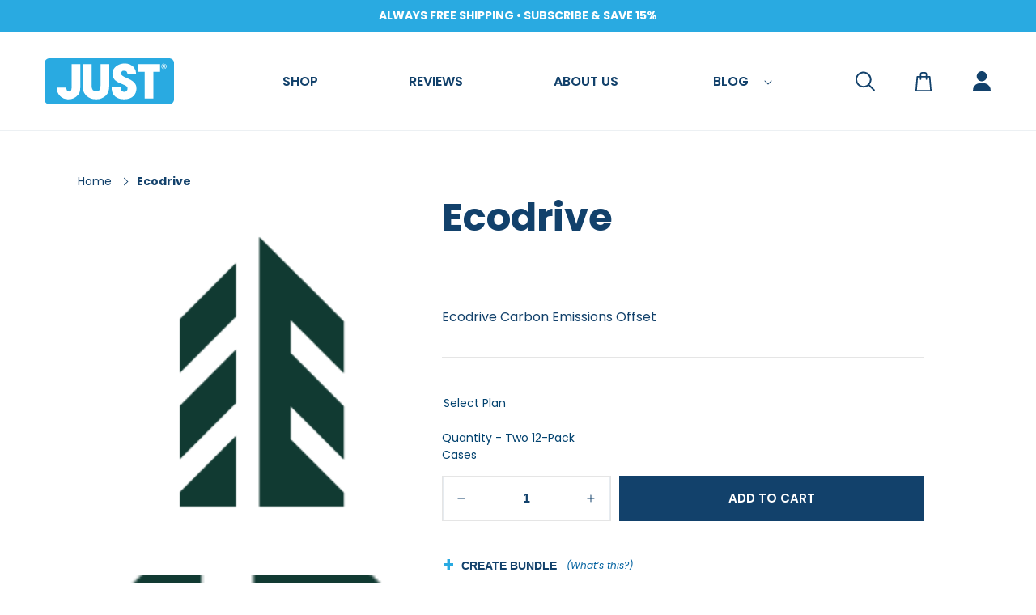

--- FILE ---
content_type: text/html; charset=utf-8
request_url: https://justwater.com/products/ecodrive
body_size: 56403
content:
<!doctype html>
<html class="no-js" lang="en">
  <head>
    <script id="pandectes-rules">   /* PANDECTES-GDPR: DO NOT MODIFY AUTO GENERATED CODE OF THIS SCRIPT */      window.PandectesSettings = {"store":{"id":16288781,"plan":"basic","theme":"Copy of Just-Water-Dawn [OP]","primaryLocale":"en","adminMode":false,"headless":false,"storefrontRootDomain":"","checkoutRootDomain":"","storefrontAccessToken":""},"tsPublished":1719864452,"declaration":{"showPurpose":false,"showProvider":false,"showDateGenerated":false},"language":{"languageMode":"Single","fallbackLanguage":"en","languageDetection":"browser","languagesSupported":[]},"texts":{"managed":{"headerText":{"en":"We respect your privacy"},"consentText":{"en":"Hi! Thanks for visiting. We want to make sure you know that we are using cookies on our site."},"dismissButtonText":{"en":"Ok"},"linkText":{"en":"Learn more"},"imprintText":{"en":"Imprint"},"preferencesButtonText":{"en":"Preferences"},"allowButtonText":{"en":"Accept"},"denyButtonText":{"en":"Decline"},"leaveSiteButtonText":{"en":"Leave this site"},"cookiePolicyText":{"en":"Cookie policy"},"preferencesPopupTitleText":{"en":"Manage consent preferences"},"preferencesPopupIntroText":{"en":"When you visit any web site, it may store or retrieve information on your browser, mostly in the form of cookies. This information might be about you, your preferences or your device and is mostly used to make the site work as you expect it to. The information does not usually directly identify you, but it can give you a more personalized web experience."},"preferencesPopupCloseButtonText":{"en":"Close"},"preferencesPopupAcceptAllButtonText":{"en":"Accept all"},"preferencesPopupRejectAllButtonText":{"en":"Reject all"},"preferencesPopupSaveButtonText":{"en":"Save preferences & exit"},"accessSectionTitleText":{"en":"Data Portability"},"accessSectionParagraphText":{"en":"You have the right to be able to access your personal data at any time. This includes your account information, your order records as well as any GDPR related requests you have made so far. You have the right to request a full report of your data."},"rectificationSectionTitleText":{"en":"Data Rectification"},"rectificationSectionParagraphText":{"en":"You have the right to request your data to be updated whenever you think it is appropriate."},"erasureSectionTitleText":{"en":"Right to be Forgotten"},"erasureSectionParagraphText":{"en":"Use this option if you want to remove your personal and other data from our store. Keep in mind that this process will delete your account, so you will no longer be able to access or use it anymore."},"declIntroText":{"en":"We use cookies to optimize website functionality, analyze the performance, and provide personalized experience to you. Some cookies are essential to make the website operate and function correctly. Those cookies cannot be disabled. In this window you can manage your preference of cookies."}},"categories":{"strictlyNecessaryCookiesTitleText":{"en":"Strictly necessary cookies"},"functionalityCookiesTitleText":{"en":"Functionality cookies"},"performanceCookiesTitleText":{"en":"Performance cookies"},"targetingCookiesTitleText":{"en":"Targeting cookies"},"unclassifiedCookiesTitleText":{"en":"Unclassified cookies"},"strictlyNecessaryCookiesDescriptionText":{"en":"These cookies are essential in order to enable you to move around the website and use its features, such as accessing secure areas of the website. Without these cookies services you have asked for, like shopping baskets or e-billing, cannot be provided."},"functionalityCookiesDescriptionText":{"en":"These cookies allow the website to remember choices you make (such as your user name, language or the region you are in) and provide enhanced, more personal features. For instance, a website may be able to provide you with local weather reports or traffic news by storing in a cookie the region in which you are currently located. These cookies can also be used to remember changes you have made to text size, fonts and other parts of web pages that you can customise. They may also be used to provide services you have asked for such as watching a video or commenting on a blog. The information these cookies collect may be anonymised and they cannot track your browsing activity on other websites."},"performanceCookiesDescriptionText":{"en":"These cookies collect information about how visitors use a website, for instance which pages visitors go to most often, and if they get error messages from web pages. These cookies don’t collect information that identifies a visitor. All information these cookies collect is aggregated and therefore anonymous. It is only used to improve how a website works."},"targetingCookiesDescriptionText":{"en":"These cookies are used to deliver adverts more relevant to you and your interests They are also used to limit the number of times you see an advertisement as well as help measure the effectiveness of the advertising campaign. They are usually placed by advertising networks with the website operator’s permission. They remember that you have visited a website and this information is shared with other organisations such as advertisers. Quite often targeting or advertising cookies will be linked to site functionality provided by the other organisation."},"unclassifiedCookiesDescriptionText":{"en":"Unclassified cookies are cookies that we are in the process of classifying, together with the providers of individual cookies."}},"auto":{"declName":{"en":"Name"},"declPath":{"en":"Path"},"declType":{"en":"Type"},"declDomain":{"en":"Domain"},"declPurpose":{"en":"Purpose"},"declProvider":{"en":"Provider"},"declRetention":{"en":"Retention"},"declFirstParty":{"en":"First-party"},"declThirdParty":{"en":"Third-party"},"declSeconds":{"en":"seconds"},"declMinutes":{"en":"minutes"},"declHours":{"en":"hours"},"declDays":{"en":"days"},"declMonths":{"en":"months"},"declYears":{"en":"years"},"declSession":{"en":"Session"},"cookiesDetailsText":{"en":"Cookies details"},"preferencesPopupAlwaysAllowedText":{"en":"Always allowed"},"submitButton":{"en":"Submit"},"submittingButton":{"en":"Submitting..."},"cancelButton":{"en":"Cancel"},"guestsSupportInfoText":{"en":"Please login with your customer account to further proceed."},"guestsSupportEmailPlaceholder":{"en":"E-mail address"},"guestsSupportEmailValidationError":{"en":"Email is not valid"},"guestsSupportEmailSuccessTitle":{"en":"Thank you for your request"},"guestsSupportEmailFailureTitle":{"en":"A problem occurred"},"guestsSupportEmailSuccessMessage":{"en":"If you are registered as a customer of this store, you will soon receive an email with instructions on how to proceed."},"guestsSupportEmailFailureMessage":{"en":"Your request was not submitted. Please try again and if problem persists, contact store owner for assistance."},"confirmationSuccessTitle":{"en":"Your request is verified"},"confirmationFailureTitle":{"en":"A problem occurred"},"confirmationSuccessMessage":{"en":"We will soon get back to you as to your request."},"confirmationFailureMessage":{"en":"Your request was not verified. Please try again and if problem persists, contact store owner for assistance"},"consentSectionTitleText":{"en":"Your cookie consent"},"consentSectionNoConsentText":{"en":"You have not consented to the cookies policy of this website."},"consentSectionConsentedText":{"en":"You consented to the cookies policy of this website on"},"consentStatus":{"en":"Consent preference"},"consentDate":{"en":"Consent date"},"consentId":{"en":"Consent ID"},"consentSectionChangeConsentActionText":{"en":"Change consent preference"},"accessSectionGDPRRequestsActionText":{"en":"Data subject requests"},"accessSectionAccountInfoActionText":{"en":"Personal data"},"accessSectionOrdersRecordsActionText":{"en":"Orders"},"accessSectionDownloadReportActionText":{"en":"Request export"},"rectificationCommentPlaceholder":{"en":"Describe what you want to be updated"},"rectificationCommentValidationError":{"en":"Comment is required"},"rectificationSectionEditAccountActionText":{"en":"Request an update"},"erasureSectionRequestDeletionActionText":{"en":"Request personal data deletion"}}},"library":{"previewMode":false,"fadeInTimeout":0,"defaultBlocked":7,"showLink":true,"showImprintLink":false,"enabled":true,"cookie":{"name":"_pandectes_gdpr","expiryDays":365,"secure":true},"dismissOnScroll":false,"dismissOnWindowClick":false,"dismissOnTimeout":false,"palette":{"popup":{"background":"#FFFFFF","backgroundForCalculations":{"a":1,"b":255,"g":255,"r":255},"text":"#12416B"},"button":{"background":"#29AAE1","backgroundForCalculations":{"a":1,"b":225,"g":170,"r":41},"text":"#FFFFFF","textForCalculation":{"a":1,"b":255,"g":255,"r":255},"border":"transparent"}},"content":{"href":"https://just-eshop-test.myshopify.com/pages/privacy-policy","close":"&#10005;","target":"_blank","logo":""},"window":"<div role=\"dialog\" aria-live=\"polite\" aria-label=\"cookieconsent\" aria-describedby=\"cookieconsent:desc\" id=\"cookie-consent-dialogBox\" class=\"cc-window-wrapper cc-bottom-right-wrapper\"><div class=\"pd-cookie-banner-window cc-window {{classes}}\"><!--googleoff: all-->{{children}}<!--googleon: all--></div></div>","compliance":{"opt-both":"<div class=\"cc-compliance cc-highlight\">{{deny}}{{allow}}</div>"},"type":"opt-both","layouts":{"basic":"{{messagelink}}{{compliance}}"},"position":"bottom-right","theme":"edgeless","revokable":false,"animateRevokable":false,"static":false,"autoAttach":true,"hasTransition":true,"blacklistPage":[""]},"geolocation":{"brOnly":false,"caOnly":false,"euOnly":false},"dsr":{"guestsSupport":false,"accessSectionDownloadReportAuto":false},"banner":{"resetTs":1637156409,"extraCss":"        .cc-banner-logo {max-width: 24em!important;}    @media(min-width: 768px) {.cc-window.cc-floating{max-width: 24em!important;width: 24em!important;}}    .cc-message, .pd-cookie-banner-window .cc-header, .cc-logo {text-align: left}    .cc-window-wrapper{z-index: 2147494647;}    .cc-window{z-index: 2147494647;font-family: inherit;}    .pd-cookie-banner-window .cc-header{font-family: inherit;}    .pd-cp-ui{font-family: inherit; background-color: #FFFFFF;color:#12416B;}    button.pd-cp-btn, a.pd-cp-btn{background-color:#29AAE1;color:#FFFFFF!important;}    input + .pd-cp-preferences-slider{background-color: rgba(18, 65, 107, 0.3)}    .pd-cp-scrolling-section::-webkit-scrollbar{background-color: rgba(18, 65, 107, 0.3)}    input:checked + .pd-cp-preferences-slider{background-color: rgba(18, 65, 107, 1)}    .pd-cp-scrolling-section::-webkit-scrollbar-thumb {background-color: rgba(18, 65, 107, 1)}    .pd-cp-ui-close{color:#12416B;}    .pd-cp-preferences-slider:before{background-color: #FFFFFF}    .pd-cp-title:before {border-color: #12416B!important}    .pd-cp-preferences-slider{background-color:#12416B}    .pd-cp-toggle{color:#12416B!important}    @media(max-width:699px) {.pd-cp-ui-close-top svg {fill: #12416B}}    .pd-cp-toggle:hover,.pd-cp-toggle:visited,.pd-cp-toggle:active{color:#12416B!important}    .pd-cookie-banner-window {}  ","customJavascript":null,"showPoweredBy":false,"hybridStrict":false,"cookiesBlockedByDefault":"7","isActive":true,"implicitSavePreferences":false,"cookieIcon":false,"blockBots":false,"showCookiesDetails":false,"hasTransition":true,"blockingPage":false,"showOnlyLandingPage":false,"leaveSiteUrl":"https://www.google.com","linkRespectStoreLang":false},"cookies":{"0":[],"1":[{"name":"secure_customer_sig","domain":"justwater.com","path":"/","provider":"Shopify","firstParty":false,"retention":"1 day(s)","expires":1,"unit":"declDays","purpose":{"en":"Used in connection with customer login."}},{"name":"_shopify_tm","domain":".justwater.com","path":"/","provider":"Shopify","firstParty":true,"retention":"1 day(s)","expires":1,"unit":"declDays","purpose":{"en":"Used for managing customer privacy settings."}},{"name":"_tracking_consent","domain":".justwater.com","path":"/","provider":"Shopify","firstParty":true,"retention":"1 day(s)","expires":1,"unit":"declDays","purpose":{"en":"Tracking preferences."}},{"name":"_shopify_tw","domain":".justwater.com","path":"/","provider":"Shopify","firstParty":true,"retention":"1 day(s)","expires":1,"unit":"declDays","purpose":{"en":"Used for managing customer privacy settings."}},{"name":"_shopify_m","domain":".justwater.com","path":"/","provider":"Shopify","firstParty":true,"retention":"1 day(s)","expires":1,"unit":"declDays","purpose":{"en":"Used for managing customer privacy settings."}},{"name":"_shopify_country","domain":"justwater.com","path":"/","provider":"Shopify","firstParty":false,"retention":"Session","expires":1,"unit":"declDays","purpose":{"en":"Cookie is placed by Shopify to store location data."}},{"name":"cart","domain":"justwater.com","path":"/","provider":"Shopify","firstParty":false,"retention":"1 day(s)","expires":1,"unit":"declDays","purpose":{"en":"Used in connection with shopping cart."}},{"name":"cart_ts","domain":"justwater.com","path":"/","provider":"Shopify","firstParty":false,"retention":"1 day(s)","expires":1,"unit":"declDays","purpose":{"en":"Used in connection with checkout."}},{"name":"cart_sig","domain":"justwater.com","path":"/","provider":"Shopify","firstParty":false,"retention":"1 day(s)","expires":1,"unit":"declDays","purpose":{"en":"Used in connection with checkout."}},{"name":"cart_ver","domain":"justwater.com","path":"/","provider":"Shopify","firstParty":false,"retention":"1 day(s)","expires":1,"unit":"declDays","purpose":{"en":"Used in connection with shopping cart."}},{"name":"Cart","domain":"justwater.com","path":"/","provider":"Unknown","firstParty":true,"retention":"1 day(s)","expires":1,"unit":"declDays","purpose":{"en":""}},{"name":"Secret","domain":"justwater.com","path":"/","provider":"Unknown","firstParty":true,"retention":"1 day(s)","expires":1,"unit":"declDays","purpose":{"en":""}},{"name":"Secure_customer_sig","domain":"justwater.com","path":"/","provider":"Unknown","firstParty":true,"retention":"1 day(s)","expires":1,"unit":"declDays","purpose":{"en":""}},{"name":"_ab","domain":"justwater.com","path":"/","provider":"Shopify","firstParty":true,"retention":"1 day(s)","expires":1,"unit":"declDays","purpose":{"en":"Used in connection with access to admin."}},{"name":"_pay_session","domain":"justwater.com","path":"/","provider":"Unknown","firstParty":true,"retention":"1 day(s)","expires":1,"unit":"declDays","purpose":{"en":""}},{"name":"_secure_session_id","domain":"justwater.com","path":"/","provider":"Shopify","firstParty":true,"retention":"1 day(s)","expires":1,"unit":"declDays","purpose":{"en":"Used in connection with navigation through a storefront."}},{"name":"_storefront_u","domain":"justwater.com","path":"/","provider":"Shopify","firstParty":true,"retention":"1 day(s)","expires":1,"unit":"declDays","purpose":{"en":"Used to facilitate updating customer account information."}},{"name":"cart_currency","domain":"justwater.com","path":"/","provider":"Shopify","firstParty":true,"retention":"1 day(s)","expires":1,"unit":"declDays","purpose":{"en":"Used in connection with shopping cart."}},{"name":"checkout","domain":"justwater.com","path":"/","provider":"Shopify","firstParty":true,"retention":"1 day(s)","expires":1,"unit":"declDays","purpose":{"en":"Used in connection with checkout."}},{"name":"checkout_token","domain":"justwater.com","path":"/","provider":"Shopify","firstParty":true,"retention":"1 day(s)","expires":1,"unit":"declDays","purpose":{"en":"Used in connection with checkout."}},{"name":"cookietest","domain":"justwater.com","path":"/","provider":"Unknown","firstParty":true,"retention":"1 day(s)","expires":1,"unit":"declDays","purpose":{"en":""}},{"name":"master_device_id","domain":"justwater.com","path":"/","provider":"Shopify","firstParty":true,"retention":"1 day(s)","expires":1,"unit":"declDays","purpose":{"en":"Used in connection with merchant login."}},{"name":"previous_step","domain":"justwater.com","path":"/","provider":"Shopify","firstParty":true,"retention":"1 day(s)","expires":1,"unit":"declDays","purpose":{"en":"Used in connection with checkout."}},{"name":"remember_me","domain":"justwater.com","path":"/","provider":"Shopify","firstParty":true,"retention":"1 day(s)","expires":1,"unit":"declDays","purpose":{"en":"Used in connection with checkout."}},{"name":"previous_checkout_token","domain":"justwater.com","path":"/","provider":"Unknown","firstParty":true,"retention":"1 day(s)","expires":1,"unit":"declDays","purpose":{"en":""}},{"name":"shopify_pay_redirect","domain":"justwater.com","path":"/","provider":"Shopify","firstParty":true,"retention":"1 day(s)","expires":1,"unit":"declDays","purpose":{"en":"Used in connection with checkout."}},{"name":"tracked_start_checkout","domain":"justwater.com","path":"/","provider":"Shopify","firstParty":true,"retention":"1 day(s)","expires":1,"unit":"declDays","purpose":{"en":"Used in connection with checkout."}},{"name":"storefront_digest","domain":"justwater.com","path":"/","provider":"Shopify","firstParty":true,"retention":"1 day(s)","expires":1,"unit":"declDays","purpose":{"en":"Used in connection with customer login."}},{"name":"_pandectes_gdpr","domain":"justwater.com","path":"/","provider":"Pandectes","firstParty":true,"retention":"1 year(s)","expires":1,"unit":"declYears","purpose":{"en":"Used for the functionality of the cookies consent banner."}}],"2":[{"name":"_orig_referrer","domain":".justwater.com","path":"/","provider":"Shopify","firstParty":true,"retention":"1 day(s)","expires":1,"unit":"declDays","purpose":{"en":"Tracks landing pages."}},{"name":"_landing_page","domain":".justwater.com","path":"/","provider":"Shopify","firstParty":true,"retention":"1 day(s)","expires":1,"unit":"declDays","purpose":{"en":"Tracks landing pages."}},{"name":"_shopify_s","domain":".justwater.com","path":"/","provider":"Shopify","firstParty":true,"retention":"1 day(s)","expires":1,"unit":"declDays","purpose":{"en":"Shopify analytics."}},{"name":"_shopify_y","domain":".justwater.com","path":"/","provider":"Shopify","firstParty":true,"retention":"1 day(s)","expires":1,"unit":"declDays","purpose":{"en":"Shopify analytics."}},{"name":"_ga","domain":".justwater.com","path":"/","provider":"Google","firstParty":true,"retention":"1 day(s)","expires":1,"unit":"declDays","purpose":{"en":"Cookie is set by Google Analytics with unknown functionality"}},{"name":"_gid","domain":".justwater.com","path":"/","provider":"Google","firstParty":true,"retention":"1 day(s)","expires":1,"unit":"declDays","purpose":{"en":"Cookie is placed by Google Analytics to count and track pageviews."}},{"name":"_shopify_sa_p","domain":".justwater.com","path":"/","provider":"Shopify","firstParty":true,"retention":"1 day(s)","expires":1,"unit":"declDays","purpose":{"en":"Shopify analytics relating to marketing & referrals."}},{"name":"_gat","domain":".justwater.com","path":"/","provider":"Google","firstParty":true,"retention":"1 day(s)","expires":1,"unit":"declDays","purpose":{"en":"Cookie is placed by Google Analytics to filter requests from bots."}},{"name":"_shopify_sa_t","domain":".justwater.com","path":"/","provider":"Shopify","firstParty":true,"retention":"1 day(s)","expires":1,"unit":"declDays","purpose":{"en":"Shopify analytics relating to marketing & referrals."}},{"name":"_shopify_fs","domain":"justwater.com","path":"/","provider":"Shopify","firstParty":true,"retention":"1 day(s)","expires":1,"unit":"declDays","purpose":{"en":"Shopify analytics."}}],"4":[{"name":"_y","domain":".justwater.com","path":"/","provider":"Shopify","firstParty":true,"retention":"1 day(s)","expires":1,"unit":"declDays","purpose":{"en":"Shopify analytics."}},{"name":"_s","domain":".justwater.com","path":"/","provider":"Shopify","firstParty":true,"retention":"1 day(s)","expires":1,"unit":"declDays","purpose":{"en":"Shopify analytics."}},{"name":"__kla_id","domain":"justwater.com","path":"/","provider":"Klaviyo","firstParty":false,"retention":"1 day(s)","expires":1,"unit":"declDays","purpose":{"en":"Tracks when someone clicks through a Klaviyo email to your website"}},{"name":"_fbp","domain":".justwater.com","path":"/","provider":"Facebook","firstParty":true,"retention":"1 day(s)","expires":1,"unit":"declDays","purpose":{"en":"Cookie is placed by Facebook to track visits across websites."}},{"name":"fr","domain":".facebook.com","path":"/","provider":"Facebook","firstParty":false,"retention":"1 day(s)","expires":1,"unit":"declDays","purpose":{"en":"Is used to deliver, measure and improve the relevancy of ads"}},{"name":"test_cookie","domain":".doubleclick.net","path":"/","provider":"Google","firstParty":false,"retention":"1 day(s)","expires":1,"unit":"declDays","purpose":{"en":"To measure the visitors’ actions after they click through from an advert. Expires after each visit."}},{"name":"_shopify_d\t","domain":"justwater.com","path":"/","provider":"Unknown","firstParty":true,"retention":"1 day(s)","expires":1,"unit":"declDays","purpose":{"en":""}},{"name":"_uetsid","domain":".justwater.com","path":"/","provider":"Bing","firstParty":true,"retention":"1 year(s)","expires":1,"unit":"declYears","purpose":{"en":"This cookie is used by Bing to determine what ads should be shown that may be relevant to the end user perusing the site."}},{"name":"_gcl_au","domain":".justwater.com","path":"/","provider":"Google","firstParty":true,"retention":"1 year(s)","expires":1,"unit":"declYears","purpose":{"en":"Cookie is placed by Google Tag Manager to track conversions."}}],"8":[{"name":"_ga_F0L9G7C0X1","domain":".justwater.com","path":"/","provider":"Unknown","firstParty":true,"retention":"1 day(s)","expires":1,"unit":"declDays","purpose":{"en":""}},{"name":"_gat_gtag_UA_170889743_1","domain":".justwater.com","path":"/","provider":"Unknown","firstParty":true,"retention":"1 day(s)","expires":1,"unit":"declDays","purpose":{"en":""}},{"name":"localization","domain":"justwater.com","path":"/","provider":"Unknown","firstParty":false,"retention":"1 day(s)","expires":1,"unit":"declDays","purpose":{"en":""}},{"name":"mp_a6c0abcb7b5e56fdacf7220338c4ae0c_mixpanel","domain":".justwater.com","path":"/","provider":"Unknown","firstParty":true,"retention":"1 day(s)","expires":1,"unit":"declDays","purpose":{"en":""}},{"name":"_clsk","domain":".justwater.com","path":"/","provider":"Unknown","firstParty":true,"retention":"1 year(s)","expires":1,"unit":"declYears","purpose":{"en":""}},{"name":"rbuid","domain":".justwater.com","path":"/","provider":"Unknown","firstParty":true,"retention":"1 year(s)","expires":1,"unit":"declYears","purpose":{"en":""}},{"name":"_clck","domain":".justwater.com","path":"/","provider":"Unknown","firstParty":true,"retention":"1 year(s)","expires":1,"unit":"declYears","purpose":{"en":""}},{"name":"_uetvid","domain":".justwater.com","path":"/","provider":"Unknown","firstParty":true,"retention":"1 year(s)","expires":1,"unit":"declYears","purpose":{"en":""}},{"name":"addshoppers.com","domain":"justwater.com","path":"/","provider":"Unknown","firstParty":true,"retention":"1 year(s)","expires":1,"unit":"declYears","purpose":{"en":""}}]},"blocker":{"isActive":false,"googleConsentMode":{"id":"","analyticsId":"","isActive":false,"adStorageCategory":4,"analyticsStorageCategory":2,"personalizationStorageCategory":1,"functionalityStorageCategory":1,"customEvent":true,"securityStorageCategory":0,"redactData":true,"urlPassthrough":false},"facebookPixel":{"id":"","isActive":false,"ldu":false},"rakuten":{"isActive":false,"cmp":false,"ccpa":false},"defaultBlocked":7,"patterns":{"whiteList":[],"blackList":{"1":[],"2":[],"4":[],"8":[]},"iframesWhiteList":[],"iframesBlackList":{"1":[],"2":[],"4":[],"8":[]},"beaconsWhiteList":[],"beaconsBlackList":{"1":[],"2":[],"4":[],"8":[]}}}}      !function(){"use strict";window.PandectesRules=window.PandectesRules||{},window.PandectesRules.manualBlacklist={1:[],2:[],4:[]},window.PandectesRules.blacklistedIFrames={1:[],2:[],4:[]},window.PandectesRules.blacklistedCss={1:[],2:[],4:[]},window.PandectesRules.blacklistedBeacons={1:[],2:[],4:[]};var e="javascript/blocked";function t(e){return new RegExp(e.replace(/[/\\.+?$()]/g,"\\$&").replace("*","(.*)"))}var n=function(e){var t=arguments.length>1&&void 0!==arguments[1]?arguments[1]:"log";new URLSearchParams(window.location.search).get("log")&&console[t]("PandectesRules: ".concat(e))};function a(e){var t=document.createElement("script");t.async=!0,t.src=e,document.head.appendChild(t)}function r(e,t){var n=Object.keys(e);if(Object.getOwnPropertySymbols){var a=Object.getOwnPropertySymbols(e);t&&(a=a.filter((function(t){return Object.getOwnPropertyDescriptor(e,t).enumerable}))),n.push.apply(n,a)}return n}function o(e){for(var t=1;t<arguments.length;t++){var n=null!=arguments[t]?arguments[t]:{};t%2?r(Object(n),!0).forEach((function(t){c(e,t,n[t])})):Object.getOwnPropertyDescriptors?Object.defineProperties(e,Object.getOwnPropertyDescriptors(n)):r(Object(n)).forEach((function(t){Object.defineProperty(e,t,Object.getOwnPropertyDescriptor(n,t))}))}return e}function i(e){var t=function(e,t){if("object"!=typeof e||!e)return e;var n=e[Symbol.toPrimitive];if(void 0!==n){var a=n.call(e,t||"default");if("object"!=typeof a)return a;throw new TypeError("@@toPrimitive must return a primitive value.")}return("string"===t?String:Number)(e)}(e,"string");return"symbol"==typeof t?t:t+""}function s(e){return s="function"==typeof Symbol&&"symbol"==typeof Symbol.iterator?function(e){return typeof e}:function(e){return e&&"function"==typeof Symbol&&e.constructor===Symbol&&e!==Symbol.prototype?"symbol":typeof e},s(e)}function c(e,t,n){return(t=i(t))in e?Object.defineProperty(e,t,{value:n,enumerable:!0,configurable:!0,writable:!0}):e[t]=n,e}function l(e,t){return function(e){if(Array.isArray(e))return e}(e)||function(e,t){var n=null==e?null:"undefined"!=typeof Symbol&&e[Symbol.iterator]||e["@@iterator"];if(null!=n){var a,r,o,i,s=[],c=!0,l=!1;try{if(o=(n=n.call(e)).next,0===t){if(Object(n)!==n)return;c=!1}else for(;!(c=(a=o.call(n)).done)&&(s.push(a.value),s.length!==t);c=!0);}catch(e){l=!0,r=e}finally{try{if(!c&&null!=n.return&&(i=n.return(),Object(i)!==i))return}finally{if(l)throw r}}return s}}(e,t)||u(e,t)||function(){throw new TypeError("Invalid attempt to destructure non-iterable instance.\nIn order to be iterable, non-array objects must have a [Symbol.iterator]() method.")}()}function d(e){return function(e){if(Array.isArray(e))return f(e)}(e)||function(e){if("undefined"!=typeof Symbol&&null!=e[Symbol.iterator]||null!=e["@@iterator"])return Array.from(e)}(e)||u(e)||function(){throw new TypeError("Invalid attempt to spread non-iterable instance.\nIn order to be iterable, non-array objects must have a [Symbol.iterator]() method.")}()}function u(e,t){if(e){if("string"==typeof e)return f(e,t);var n=Object.prototype.toString.call(e).slice(8,-1);return"Object"===n&&e.constructor&&(n=e.constructor.name),"Map"===n||"Set"===n?Array.from(e):"Arguments"===n||/^(?:Ui|I)nt(?:8|16|32)(?:Clamped)?Array$/.test(n)?f(e,t):void 0}}function f(e,t){(null==t||t>e.length)&&(t=e.length);for(var n=0,a=new Array(t);n<t;n++)a[n]=e[n];return a}var g=window.PandectesRulesSettings||window.PandectesSettings,p=!(void 0===window.dataLayer||!Array.isArray(window.dataLayer)||!window.dataLayer.some((function(e){return"pandectes_full_scan"===e.event}))),y=function(){var e,t=arguments.length>0&&void 0!==arguments[0]?arguments[0]:"_pandectes_gdpr",n=("; "+document.cookie).split("; "+t+"=");if(n.length<2)e={};else{var a=n.pop().split(";");e=window.atob(a.shift())}var r=function(e){try{return JSON.parse(e)}catch(e){return!1}}(e);return!1!==r?r:e}(),h=g.banner.isActive,v=g.blocker,w=v.defaultBlocked,m=v.patterns,b=y&&null!==y.preferences&&void 0!==y.preferences?y.preferences:null,_=p?0:h?null===b?w:b:0,k={1:!(1&_),2:!(2&_),4:!(4&_)},S=m.blackList,L=m.whiteList,C=m.iframesBlackList,A=m.iframesWhiteList,P=m.beaconsBlackList,O=m.beaconsWhiteList,E={blackList:[],whiteList:[],iframesBlackList:{1:[],2:[],4:[],8:[]},iframesWhiteList:[],beaconsBlackList:{1:[],2:[],4:[],8:[]},beaconsWhiteList:[]};[1,2,4].map((function(e){var n;k[e]||((n=E.blackList).push.apply(n,d(S[e].length?S[e].map(t):[])),E.iframesBlackList[e]=C[e].length?C[e].map(t):[],E.beaconsBlackList[e]=P[e].length?P[e].map(t):[])})),E.whiteList=L.length?L.map(t):[],E.iframesWhiteList=A.length?A.map(t):[],E.beaconsWhiteList=O.length?O.map(t):[];var j={scripts:[],iframes:{1:[],2:[],4:[]},beacons:{1:[],2:[],4:[]},css:{1:[],2:[],4:[]}},B=function(t,n){return t&&(!n||n!==e)&&(!E.blackList||E.blackList.some((function(e){return e.test(t)})))&&(!E.whiteList||E.whiteList.every((function(e){return!e.test(t)})))},I=function(e,t){var n=E.iframesBlackList[t],a=E.iframesWhiteList;return e&&(!n||n.some((function(t){return t.test(e)})))&&(!a||a.every((function(t){return!t.test(e)})))},R=function(e,t){var n=E.beaconsBlackList[t],a=E.beaconsWhiteList;return e&&(!n||n.some((function(t){return t.test(e)})))&&(!a||a.every((function(t){return!t.test(e)})))},T=new MutationObserver((function(e){for(var t=0;t<e.length;t++)for(var n=e[t].addedNodes,a=0;a<n.length;a++){var r=n[a],o=r.dataset&&r.dataset.cookiecategory;if(1===r.nodeType&&"LINK"===r.tagName){var i=r.dataset&&r.dataset.href;if(i&&o)switch(o){case"functionality":case"C0001":j.css[1].push(i);break;case"performance":case"C0002":j.css[2].push(i);break;case"targeting":case"C0003":j.css[4].push(i)}}}})),D=new MutationObserver((function(t){for(var a=0;a<t.length;a++)for(var r=t[a].addedNodes,o=function(){var t=r[i],a=t.src||t.dataset&&t.dataset.src,o=t.dataset&&t.dataset.cookiecategory;if(1===t.nodeType&&"IFRAME"===t.tagName){if(a){var s=!1;I(a,1)||"functionality"===o||"C0001"===o?(s=!0,j.iframes[1].push(a)):I(a,2)||"performance"===o||"C0002"===o?(s=!0,j.iframes[2].push(a)):(I(a,4)||"targeting"===o||"C0003"===o)&&(s=!0,j.iframes[4].push(a)),s&&(t.removeAttribute("src"),t.setAttribute("data-src",a))}}else if(1===t.nodeType&&"IMG"===t.tagName){if(a){var c=!1;R(a,1)?(c=!0,j.beacons[1].push(a)):R(a,2)?(c=!0,j.beacons[2].push(a)):R(a,4)&&(c=!0,j.beacons[4].push(a)),c&&(t.removeAttribute("src"),t.setAttribute("data-src",a))}}else if(1===t.nodeType&&"SCRIPT"===t.tagName){var l=t.type,d=!1;if(B(a,l)?(n("rule blocked: ".concat(a)),d=!0):a&&o?n("manually blocked @ ".concat(o,": ").concat(a)):o&&n("manually blocked @ ".concat(o,": inline code")),d){j.scripts.push([t,l]),t.type=e;t.addEventListener("beforescriptexecute",(function n(a){t.getAttribute("type")===e&&a.preventDefault(),t.removeEventListener("beforescriptexecute",n)})),t.parentElement&&t.parentElement.removeChild(t)}}},i=0;i<r.length;i++)o()})),N=document.createElement,z={src:Object.getOwnPropertyDescriptor(HTMLScriptElement.prototype,"src"),type:Object.getOwnPropertyDescriptor(HTMLScriptElement.prototype,"type")};window.PandectesRules.unblockCss=function(e){var t=j.css[e]||[];t.length&&n("Unblocking CSS for ".concat(e)),t.forEach((function(e){var t=document.querySelector('link[data-href^="'.concat(e,'"]'));t.removeAttribute("data-href"),t.href=e})),j.css[e]=[]},window.PandectesRules.unblockIFrames=function(e){var t=j.iframes[e]||[];t.length&&n("Unblocking IFrames for ".concat(e)),E.iframesBlackList[e]=[],t.forEach((function(e){var t=document.querySelector('iframe[data-src^="'.concat(e,'"]'));t.removeAttribute("data-src"),t.src=e})),j.iframes[e]=[]},window.PandectesRules.unblockBeacons=function(e){var t=j.beacons[e]||[];t.length&&n("Unblocking Beacons for ".concat(e)),E.beaconsBlackList[e]=[],t.forEach((function(e){var t=document.querySelector('img[data-src^="'.concat(e,'"]'));t.removeAttribute("data-src"),t.src=e})),j.beacons[e]=[]},window.PandectesRules.unblockInlineScripts=function(e){var t=1===e?"functionality":2===e?"performance":"targeting",a=document.querySelectorAll('script[type="javascript/blocked"][data-cookiecategory="'.concat(t,'"]'));n("unblockInlineScripts: ".concat(a.length," in ").concat(t)),a.forEach((function(e){var t=document.createElement("script");t.type="text/javascript",e.hasAttribute("src")?t.src=e.getAttribute("src"):t.textContent=e.textContent,document.head.appendChild(t),e.parentNode.removeChild(e)}))},window.PandectesRules.unblockInlineCss=function(e){var t=1===e?"functionality":2===e?"performance":"targeting",a=document.querySelectorAll('link[data-cookiecategory="'.concat(t,'"]'));n("unblockInlineCss: ".concat(a.length," in ").concat(t)),a.forEach((function(e){e.href=e.getAttribute("data-href")}))},window.PandectesRules.unblock=function(e){e.length<1?(E.blackList=[],E.whiteList=[],E.iframesBlackList=[],E.iframesWhiteList=[]):(E.blackList&&(E.blackList=E.blackList.filter((function(t){return e.every((function(e){return"string"==typeof e?!t.test(e):e instanceof RegExp?t.toString()!==e.toString():void 0}))}))),E.whiteList&&(E.whiteList=[].concat(d(E.whiteList),d(e.map((function(e){if("string"==typeof e){var n=".*"+t(e)+".*";if(E.whiteList.every((function(e){return e.toString()!==n.toString()})))return new RegExp(n)}else if(e instanceof RegExp&&E.whiteList.every((function(t){return t.toString()!==e.toString()})))return e;return null})).filter(Boolean)))));var a=0;d(j.scripts).forEach((function(e,t){var n=l(e,2),r=n[0],o=n[1];if(function(e){var t=e.getAttribute("src");return E.blackList&&E.blackList.every((function(e){return!e.test(t)}))||E.whiteList&&E.whiteList.some((function(e){return e.test(t)}))}(r)){for(var i=document.createElement("script"),s=0;s<r.attributes.length;s++){var c=r.attributes[s];"src"!==c.name&&"type"!==c.name&&i.setAttribute(c.name,r.attributes[s].value)}i.setAttribute("src",r.src),i.setAttribute("type",o||"application/javascript"),document.head.appendChild(i),j.scripts.splice(t-a,1),a++}})),0==E.blackList.length&&0===E.iframesBlackList[1].length&&0===E.iframesBlackList[2].length&&0===E.iframesBlackList[4].length&&0===E.beaconsBlackList[1].length&&0===E.beaconsBlackList[2].length&&0===E.beaconsBlackList[4].length&&(n("Disconnecting observers"),D.disconnect(),T.disconnect())};var x=g.store,M=x.adminMode,U=x.headless,F=x.storefrontRootDomain,W=x.checkoutRootDomain,H=x.storefrontAccessToken,q=g.banner.isActive,G=g.blocker.defaultBlocked;q&&function(e){if(window.Shopify&&window.Shopify.customerPrivacy)e();else{var t=null;window.Shopify&&window.Shopify.loadFeatures&&window.Shopify.trackingConsent?e():t=setInterval((function(){window.Shopify&&window.Shopify.loadFeatures&&(clearInterval(t),window.Shopify.loadFeatures([{name:"consent-tracking-api",version:"0.1"}],(function(t){t?n("Shopify.customerPrivacy API - failed to load"):(n("shouldShowBanner() -> ".concat(window.Shopify.trackingConsent.shouldShowBanner()," | saleOfDataRegion() -> ").concat(window.Shopify.trackingConsent.saleOfDataRegion())),e())})))}),10)}}((function(){!function(){var e=window.Shopify.trackingConsent;if(!1!==e.shouldShowBanner()||null!==b||7!==G)try{var t=M&&!(window.Shopify&&window.Shopify.AdminBarInjector),a={preferences:!(1&_)||p||t,analytics:!(2&_)||p||t,marketing:!(4&_)||p||t};U&&(a.headlessStorefront=!0,a.storefrontRootDomain=null!=F&&F.length?F:window.location.hostname,a.checkoutRootDomain=null!=W&&W.length?W:"checkout.".concat(window.location.hostname),a.storefrontAccessToken=null!=H&&H.length?H:""),e.firstPartyMarketingAllowed()===a.marketing&&e.analyticsProcessingAllowed()===a.analytics&&e.preferencesProcessingAllowed()===a.preferences||e.setTrackingConsent(a,(function(e){e&&e.error?n("Shopify.customerPrivacy API - failed to setTrackingConsent"):n("setTrackingConsent(".concat(JSON.stringify(a),")"))}))}catch(e){n("Shopify.customerPrivacy API - exception")}}(),function(){if(U){var e=window.Shopify.trackingConsent,t=e.currentVisitorConsent();if(navigator.globalPrivacyControl&&""===t.sale_of_data){var a={sale_of_data:!1,headlessStorefront:!0};a.storefrontRootDomain=null!=F&&F.length?F:window.location.hostname,a.checkoutRootDomain=null!=W&&W.length?W:"checkout.".concat(window.location.hostname),a.storefrontAccessToken=null!=H&&H.length?H:"",e.setTrackingConsent(a,(function(e){e&&e.error?n("Shopify.customerPrivacy API - failed to setTrackingConsent({".concat(JSON.stringify(a),")")):n("setTrackingConsent(".concat(JSON.stringify(a),")"))}))}}}()}));var J=["AT","BE","BG","HR","CY","CZ","DK","EE","FI","FR","DE","GR","HU","IE","IT","LV","LT","LU","MT","NL","PL","PT","RO","SK","SI","ES","SE","GB","LI","NO","IS"],V=g.banner,K=V.isActive,$=V.hybridStrict,Y=g.geolocation,Z=Y.caOnly,Q=void 0!==Z&&Z,X=Y.euOnly,ee=void 0!==X&&X,te=Y.brOnly,ne=void 0!==te&&te,ae=Y.jpOnly,re=void 0!==ae&&ae,oe=Y.thOnly,ie=void 0!==oe&&oe,se=Y.chOnly,ce=void 0!==se&&se,le=Y.zaOnly,de=void 0!==le&&le,ue=Y.canadaOnly,fe=void 0!==ue&&ue,ge=Y.globalVisibility,pe=void 0===ge||ge,ye=g.blocker,he=ye.defaultBlocked,ve=void 0===he?7:he,we=ye.googleConsentMode,me=we.isActive,be=we.customEvent,_e=we.id,ke=void 0===_e?"":_e,Se=we.analyticsId,Le=void 0===Se?"":Se,Ce=we.adwordsId,Ae=void 0===Ce?"":Ce,Pe=we.redactData,Oe=we.urlPassthrough,Ee=we.adStorageCategory,je=we.analyticsStorageCategory,Be=we.functionalityStorageCategory,Ie=we.personalizationStorageCategory,Re=we.securityStorageCategory,Te=we.dataLayerProperty,De=void 0===Te?"dataLayer":Te,Ne=we.waitForUpdate,ze=void 0===Ne?0:Ne,xe=we.useNativeChannel,Me=void 0!==xe&&xe;function Ue(){window[De].push(arguments)}window[De]=window[De]||[];var Fe,We,He={hasInitialized:!1,useNativeChannel:!1,ads_data_redaction:!1,url_passthrough:!1,data_layer_property:"dataLayer",storage:{ad_storage:"granted",ad_user_data:"granted",ad_personalization:"granted",analytics_storage:"granted",functionality_storage:"granted",personalization_storage:"granted",security_storage:"granted"}};if(K&&me){var qe=ve&Ee?"denied":"granted",Ge=ve&je?"denied":"granted",Je=ve&Be?"denied":"granted",Ve=ve&Ie?"denied":"granted",Ke=ve&Re?"denied":"granted";He.hasInitialized=!0,He.useNativeChannel=Me,He.url_passthrough=Oe,He.ads_data_redaction="denied"===qe&&Pe,He.storage.ad_storage=qe,He.storage.ad_user_data=qe,He.storage.ad_personalization=qe,He.storage.analytics_storage=Ge,He.storage.functionality_storage=Je,He.storage.personalization_storage=Ve,He.storage.security_storage=Ke,He.data_layer_property=De||"dataLayer",He.ads_data_redaction&&Ue("set","ads_data_redaction",He.ads_data_redaction),He.url_passthrough&&Ue("set","url_passthrough",He.url_passthrough),He.useNativeChannel&&(window[De].push=function(){for(var e=arguments.length,t=new Array(e),n=0;n<e;n++)t[n]=arguments[n];if(t&&t[0]){var a=t[0][0],r=t[0][1],o=t[0][2],i=o&&"object"===s(o)&&4===Object.values(o).length&&o.ad_storage&&o.analytics_storage&&o.ad_user_data&&o.ad_personalization;if("consent"===a&&i)if("default"===r)o.functionality_storage=He.storage.functionality_storage,o.personalization_storage=He.storage.personalization_storage,o.security_storage="granted",He.storage.wait_for_update&&(o.wait_for_update=He.storage.wait_for_update);else if("update"===r){try{var c=window.Shopify.customerPrivacy.preferencesProcessingAllowed()?"granted":"denied";o.functionality_storage=c,o.personalization_storage=c}catch(e){}o.security_storage="granted"}}return Array.prototype.push.apply(this,t)}),function(){!1===Me?console.log("Pandectes: Google Consent Mode (av2)"):console.log("Pandectes: Google Consent Mode (av2nc)");var e=_!==ve?{wait_for_update:ze||500}:ze?{wait_for_update:ze}:{};pe&&!$?Ue("consent","default",o(o({},He.storage),e)):(Ue("consent","default",o(o(o({},He.storage),e),{},{region:[].concat(d(ee||$?J:[]),d(Q&&!$?["US-CA","US-VA","US-CT","US-UT","US-CO"]:[]),d(ne&&!$?["BR"]:[]),d(re&&!$?["JP"]:[]),d(fe&&!$?["CA"]:[]),d(ie&&!$?["TH"]:[]),d(ce&&!$?["CH"]:[]),d(de&&!$?["ZA"]:[]))})),Ue("consent","default",{ad_storage:"granted",ad_user_data:"granted",ad_personalization:"granted",analytics_storage:"granted",functionality_storage:"granted",personalization_storage:"granted",security_storage:"granted"}));if(ve!==_){var t=_&Ee?"denied":"granted",n=_&je?"denied":"granted",r=_&Be?"denied":"granted",i=_&Ie?"denied":"granted",s=_&Re?"denied":"granted";He.storage.ad_storage=t,He.storage.ad_user_data=t,He.storage.ad_personalization=t,He.storage.analytics_storage=n,He.storage.functionality_storage=r,He.storage.personalization_storage=i,He.storage.security_storage=s,Ue("consent","update",He.storage)}(ke.length||Le.length||Ae.length)&&(window[He.data_layer_property].push({"pandectes.start":(new Date).getTime(),event:"pandectes-rules.min.js"}),(Le.length||Ae.length)&&Ue("js",new Date));var c="https://www.googletagmanager.com";if(ke.length){var l=ke.split(",");window[He.data_layer_property].push({"gtm.start":(new Date).getTime(),event:"gtm.js"});for(var u=0;u<l.length;u++){var f="dataLayer"!==He.data_layer_property?"&l=".concat(He.data_layer_property):"";a("".concat(c,"/gtm.js?id=").concat(l[u].trim()).concat(f))}}if(Le.length)for(var g=Le.split(","),p=0;p<g.length;p++){var y=g[p].trim();y.length&&(a("".concat(c,"/gtag/js?id=").concat(y)),Ue("config",y,{send_page_view:!1}))}if(Ae.length)for(var h=Ae.split(","),v=0;v<h.length;v++){var w=h[v].trim();w.length&&(a("".concat(c,"/gtag/js?id=").concat(w)),Ue("config",w,{allow_enhanced_conversions:!0}))}}()}K&&be&&(We=7===(Fe=_)?"deny":0===Fe?"allow":"mixed",window[De].push({event:"Pandectes_Consent_Update",pandectes_status:We,pandectes_categories:{C0000:"allow",C0001:k[1]?"allow":"deny",C0002:k[2]?"allow":"deny",C0003:k[4]?"allow":"deny"}}));var $e=g.blocker,Ye=$e.klaviyoIsActive,Ze=$e.googleConsentMode.adStorageCategory;Ye&&window.addEventListener("PandectesEvent_OnConsent",(function(e){var t=e.detail.preferences;if(null!=t){var n=t&Ze?"denied":"granted";void 0!==window.klaviyo&&window.klaviyo.isIdentified()&&window.klaviyo.push(["identify",{ad_personalization:n,ad_user_data:n}])}})),g.banner.revokableTrigger&&window.addEventListener("PandectesEvent_OnInitialize",(function(){document.querySelectorAll('[href*="#reopenBanner"]').forEach((function(e){e.onclick=function(e){e.preventDefault(),window.Pandectes.fn.revokeConsent()}}))})),window.PandectesRules.gcm=He;var Qe=g.banner.isActive,Xe=g.blocker.isActive;n("Prefs: ".concat(_," | Banner: ").concat(Qe?"on":"off"," | Blocker: ").concat(Xe?"on":"off"));var et=null===b&&/\/checkouts\//.test(window.location.pathname);0!==_&&!1===p&&Xe&&!et&&(n("Blocker will execute"),document.createElement=function(){for(var t=arguments.length,n=new Array(t),a=0;a<t;a++)n[a]=arguments[a];if("script"!==n[0].toLowerCase())return N.bind?N.bind(document).apply(void 0,n):N;var r=N.bind(document).apply(void 0,n);try{Object.defineProperties(r,{src:o(o({},z.src),{},{set:function(t){B(t,r.type)&&z.type.set.call(this,e),z.src.set.call(this,t)}}),type:o(o({},z.type),{},{get:function(){var t=z.type.get.call(this);return t===e||B(this.src,t)?null:t},set:function(t){var n=B(r.src,r.type)?e:t;z.type.set.call(this,n)}})}),r.setAttribute=function(t,n){if("type"===t){var a=B(r.src,r.type)?e:n;z.type.set.call(r,a)}else"src"===t?(B(n,r.type)&&z.type.set.call(r,e),z.src.set.call(r,n)):HTMLScriptElement.prototype.setAttribute.call(r,t,n)}}catch(e){console.warn("Yett: unable to prevent script execution for script src ",r.src,".\n",'A likely cause would be because you are using a third-party browser extension that monkey patches the "document.createElement" function.')}return r},D.observe(document.documentElement,{childList:!0,subtree:!0}),T.observe(document.documentElement,{childList:!0,subtree:!0}))}();
</script>

    <meta charset="utf-8">
    <meta http-equiv="X-UA-Compatible" content="IE=edge">
    <meta name="google-site-verification" content="opKcMwzwGgjbcKMsU5hTsRMo3wF0IhDPwf_ti0HOAHI">
    <meta name="viewport" content="width=device-width,initial-scale=1">
    <meta name="theme-color" content="">
    <link rel="canonical" href="https://justwater.com/products/ecodrive">
    <link rel="preconnect" href="https://cdn.shopify.com" crossorigin><link rel="shortcut icon" type="image/png" href="//justwater.com/cdn/shop/files/FAVICON_f79bfcaa-ae5a-4f6b-9f8e-3a63b0f757fe.png?crop=center&height=32&v=1677486181&width=32"><link rel="preconnect" href="https://fonts.shopifycdn.com" crossorigin><title>
      Ecodrive
 &ndash; JUST WATER</title>

    
      <meta name="description" content="Ecodrive Carbon Emissions Offset">
    

    

<meta property="og:site_name" content="JUST WATER">
<meta property="og:url" content="https://justwater.com/products/ecodrive">
<meta property="og:title" content="Ecodrive">
<meta property="og:type" content="product">
<meta property="og:description" content="Ecodrive Carbon Emissions Offset"><meta property="og:image" content="http://justwater.com/cdn/shop/products/PDP_Ecodrive2.png?v=1641236907">
  <meta property="og:image:secure_url" content="https://justwater.com/cdn/shop/products/PDP_Ecodrive2.png?v=1641236907">
  <meta property="og:image:width" content="300">
  <meta property="og:image:height" content="300"><meta property="og:price:amount" content="0.65">
  <meta property="og:price:currency" content="USD"><meta name="twitter:site" content="@justisbetter"><meta name="twitter:card" content="summary_large_image">
<meta name="twitter:title" content="Ecodrive">
<meta name="twitter:description" content="Ecodrive Carbon Emissions Offset">

    <link rel="stylesheet" href="https://cdn.orderprotection.com/widget/recharge/5.28.16/style.css">
    <script src="https://cdn.orderprotection.com/widget/recharge/5.28.16/orderprotection.js"></script>
    <script defer>
      if (window.location.href.includes('/tools/recurring/portal')) {
        window.RechargeOPWidget = OrderProtection.createOrderProtectionWidget({
          integration: 'recharge',
          store_url: 'just-eshop-test.myshopify.com',
          locations: [
            {
              sibling: {
                position: 'before',
                selector: '.js-edit-next-charge-date',
                styles: { 'border-top': 'solid 1px #f0f0f0', 'margin-top': '18px' },
              },
            },
          ],
        });

        const rechargeWidgetInterval = setInterval(() => {
          if (RechargeOPWidget.cart.isReady()) {
            clearInterval(rechargeWidgetInterval);
            RechargeOPWidget.cart.setup().then(() => {
              RechargeOPWidget.init();
            });
          }
        }, 500);
      }
    </script>

    <!--
      <style>
        #order-protection-1 {
          z-index: 99999 !important;
        }
      </style>
    -->

    <script src="//justwater.com/cdn/shop/t/88/assets/constants.js?v=165488195745554878101716327796" defer="defer"></script>
    <script src="//justwater.com/cdn/shop/t/88/assets/pubsub.js?v=2921868252632587581716327796" defer="defer"></script>
    <script src="//justwater.com/cdn/shop/t/88/assets/global.js?v=164442509027647321771716327796" defer="defer"></script>

    <script src="https://cdn.jsdelivr.net/npm/handlebars@latest/dist/handlebars.js"></script>
    <script src="https://ajax.googleapis.com/ajax/libs/jquery/3.5.1/jquery.min.js"></script>

    <script>window.performance && window.performance.mark && window.performance.mark('shopify.content_for_header.start');</script><meta id="shopify-digital-wallet" name="shopify-digital-wallet" content="/16288781/digital_wallets/dialog">
<meta name="shopify-checkout-api-token" content="a7ba5a7e2aeb43d75c838be6d607fca2">
<meta id="in-context-paypal-metadata" data-shop-id="16288781" data-venmo-supported="false" data-environment="production" data-locale="en_US" data-paypal-v4="true" data-currency="USD">
<link rel="alternate" type="application/json+oembed" href="https://justwater.com/products/ecodrive.oembed">
<script async="async" src="/checkouts/internal/preloads.js?locale=en-US"></script>
<link rel="preconnect" href="https://shop.app" crossorigin="anonymous">
<script async="async" src="https://shop.app/checkouts/internal/preloads.js?locale=en-US&shop_id=16288781" crossorigin="anonymous"></script>
<script id="apple-pay-shop-capabilities" type="application/json">{"shopId":16288781,"countryCode":"US","currencyCode":"USD","merchantCapabilities":["supports3DS"],"merchantId":"gid:\/\/shopify\/Shop\/16288781","merchantName":"JUST WATER","requiredBillingContactFields":["postalAddress","email"],"requiredShippingContactFields":["postalAddress","email"],"shippingType":"shipping","supportedNetworks":["visa","masterCard","amex","discover","elo","jcb"],"total":{"type":"pending","label":"JUST WATER","amount":"1.00"},"shopifyPaymentsEnabled":true,"supportsSubscriptions":true}</script>
<script id="shopify-features" type="application/json">{"accessToken":"a7ba5a7e2aeb43d75c838be6d607fca2","betas":["rich-media-storefront-analytics"],"domain":"justwater.com","predictiveSearch":true,"shopId":16288781,"locale":"en"}</script>
<script>var Shopify = Shopify || {};
Shopify.shop = "just-eshop-test.myshopify.com";
Shopify.locale = "en";
Shopify.currency = {"active":"USD","rate":"1.0"};
Shopify.country = "US";
Shopify.theme = {"name":"Copy of Just-Water-Dawn [OP]","id":124021178414,"schema_name":"Dawn","schema_version":"8.0.0","theme_store_id":887,"role":"main"};
Shopify.theme.handle = "null";
Shopify.theme.style = {"id":null,"handle":null};
Shopify.cdnHost = "justwater.com/cdn";
Shopify.routes = Shopify.routes || {};
Shopify.routes.root = "/";</script>
<script type="module">!function(o){(o.Shopify=o.Shopify||{}).modules=!0}(window);</script>
<script>!function(o){function n(){var o=[];function n(){o.push(Array.prototype.slice.apply(arguments))}return n.q=o,n}var t=o.Shopify=o.Shopify||{};t.loadFeatures=n(),t.autoloadFeatures=n()}(window);</script>
<script>
  window.ShopifyPay = window.ShopifyPay || {};
  window.ShopifyPay.apiHost = "shop.app\/pay";
  window.ShopifyPay.redirectState = null;
</script>
<script id="shop-js-analytics" type="application/json">{"pageType":"product"}</script>
<script defer="defer" async type="module" src="//justwater.com/cdn/shopifycloud/shop-js/modules/v2/client.init-shop-cart-sync_IZsNAliE.en.esm.js"></script>
<script defer="defer" async type="module" src="//justwater.com/cdn/shopifycloud/shop-js/modules/v2/chunk.common_0OUaOowp.esm.js"></script>
<script type="module">
  await import("//justwater.com/cdn/shopifycloud/shop-js/modules/v2/client.init-shop-cart-sync_IZsNAliE.en.esm.js");
await import("//justwater.com/cdn/shopifycloud/shop-js/modules/v2/chunk.common_0OUaOowp.esm.js");

  window.Shopify.SignInWithShop?.initShopCartSync?.({"fedCMEnabled":true,"windoidEnabled":true});

</script>
<script>
  window.Shopify = window.Shopify || {};
  if (!window.Shopify.featureAssets) window.Shopify.featureAssets = {};
  window.Shopify.featureAssets['shop-js'] = {"shop-cart-sync":["modules/v2/client.shop-cart-sync_DLOhI_0X.en.esm.js","modules/v2/chunk.common_0OUaOowp.esm.js"],"init-fed-cm":["modules/v2/client.init-fed-cm_C6YtU0w6.en.esm.js","modules/v2/chunk.common_0OUaOowp.esm.js"],"shop-button":["modules/v2/client.shop-button_BCMx7GTG.en.esm.js","modules/v2/chunk.common_0OUaOowp.esm.js"],"shop-cash-offers":["modules/v2/client.shop-cash-offers_BT26qb5j.en.esm.js","modules/v2/chunk.common_0OUaOowp.esm.js","modules/v2/chunk.modal_CGo_dVj3.esm.js"],"init-windoid":["modules/v2/client.init-windoid_B9PkRMql.en.esm.js","modules/v2/chunk.common_0OUaOowp.esm.js"],"init-shop-email-lookup-coordinator":["modules/v2/client.init-shop-email-lookup-coordinator_DZkqjsbU.en.esm.js","modules/v2/chunk.common_0OUaOowp.esm.js"],"shop-toast-manager":["modules/v2/client.shop-toast-manager_Di2EnuM7.en.esm.js","modules/v2/chunk.common_0OUaOowp.esm.js"],"shop-login-button":["modules/v2/client.shop-login-button_BtqW_SIO.en.esm.js","modules/v2/chunk.common_0OUaOowp.esm.js","modules/v2/chunk.modal_CGo_dVj3.esm.js"],"avatar":["modules/v2/client.avatar_BTnouDA3.en.esm.js"],"pay-button":["modules/v2/client.pay-button_CWa-C9R1.en.esm.js","modules/v2/chunk.common_0OUaOowp.esm.js"],"init-shop-cart-sync":["modules/v2/client.init-shop-cart-sync_IZsNAliE.en.esm.js","modules/v2/chunk.common_0OUaOowp.esm.js"],"init-customer-accounts":["modules/v2/client.init-customer-accounts_DenGwJTU.en.esm.js","modules/v2/client.shop-login-button_BtqW_SIO.en.esm.js","modules/v2/chunk.common_0OUaOowp.esm.js","modules/v2/chunk.modal_CGo_dVj3.esm.js"],"init-shop-for-new-customer-accounts":["modules/v2/client.init-shop-for-new-customer-accounts_JdHXxpS9.en.esm.js","modules/v2/client.shop-login-button_BtqW_SIO.en.esm.js","modules/v2/chunk.common_0OUaOowp.esm.js","modules/v2/chunk.modal_CGo_dVj3.esm.js"],"init-customer-accounts-sign-up":["modules/v2/client.init-customer-accounts-sign-up_D6__K_p8.en.esm.js","modules/v2/client.shop-login-button_BtqW_SIO.en.esm.js","modules/v2/chunk.common_0OUaOowp.esm.js","modules/v2/chunk.modal_CGo_dVj3.esm.js"],"checkout-modal":["modules/v2/client.checkout-modal_C_ZQDY6s.en.esm.js","modules/v2/chunk.common_0OUaOowp.esm.js","modules/v2/chunk.modal_CGo_dVj3.esm.js"],"shop-follow-button":["modules/v2/client.shop-follow-button_XetIsj8l.en.esm.js","modules/v2/chunk.common_0OUaOowp.esm.js","modules/v2/chunk.modal_CGo_dVj3.esm.js"],"lead-capture":["modules/v2/client.lead-capture_DvA72MRN.en.esm.js","modules/v2/chunk.common_0OUaOowp.esm.js","modules/v2/chunk.modal_CGo_dVj3.esm.js"],"shop-login":["modules/v2/client.shop-login_ClXNxyh6.en.esm.js","modules/v2/chunk.common_0OUaOowp.esm.js","modules/v2/chunk.modal_CGo_dVj3.esm.js"],"payment-terms":["modules/v2/client.payment-terms_CNlwjfZz.en.esm.js","modules/v2/chunk.common_0OUaOowp.esm.js","modules/v2/chunk.modal_CGo_dVj3.esm.js"]};
</script>
<script>(function() {
  var isLoaded = false;
  function asyncLoad() {
    if (isLoaded) return;
    isLoaded = true;
    var urls = ["\/\/static.zotabox.com\/a\/4\/a4a8dc4427817300daba39c563747fb5\/widgets.js?shop=just-eshop-test.myshopify.com","\/\/cdn.shopify.com\/proxy\/b6d0903c517cce609a6eabbfe1de62b052aaf0019a85764416ef43955e604606\/form.nerdy-apps.com\/build\/nerdy_form_widget.bee96d44.js?shop=just-eshop-test.myshopify.com\u0026sp-cache-control=cHVibGljLCBtYXgtYWdlPTkwMA","https:\/\/s3.amazonaws.com\/els-apps\/countup\/js\/app.js?shop=just-eshop-test.myshopify.com","https:\/\/getrockerbox.com\/assets\/shopify.js?rb_init_key=anVzdC1lc2hvcC10ZXN0fHZpZXd8cHVyY2hhc2V8c2lnbnVwfGxvZ2lu\u0026shop=just-eshop-test.myshopify.com","https:\/\/d18eg7dreypte5.cloudfront.net\/scripts\/integrations\/subscription.js?shop=just-eshop-test.myshopify.com","\/\/cdn.shopify.com\/proxy\/28b5a284c76bcc4a231c54f57a160bca81af54864a5b043c9e91b4da711139a5\/bingshoppingtool-t2app-prod.trafficmanager.net\/uet\/tracking_script?shop=just-eshop-test.myshopify.com\u0026sp-cache-control=cHVibGljLCBtYXgtYWdlPTkwMA","\/\/www.powr.io\/powr.js?powr-token=just-eshop-test.myshopify.com\u0026external-type=shopify\u0026shop=just-eshop-test.myshopify.com","https:\/\/static.rechargecdn.com\/assets\/js\/widget.min.js?shop=just-eshop-test.myshopify.com","\/\/cdn.shopify.com\/proxy\/65e22b3b24e3136acaf1aec9c5832a4bbf2ba552aca9e1c21966ea73d5f3ba30\/s.pandect.es\/scripts\/pandectes-core.js?shop=just-eshop-test.myshopify.com\u0026sp-cache-control=cHVibGljLCBtYXgtYWdlPTkwMA","https:\/\/static.shareasale.com\/json\/shopify\/deduplication.js?shop=just-eshop-test.myshopify.com","https:\/\/static.shareasale.com\/json\/shopify\/shareasale-tracking.js?sasmid=125710\u0026ssmtid=19038\u0026shop=just-eshop-test.myshopify.com","https:\/\/tools.luckyorange.com\/core\/lo.js?site-id=f343d3f4\u0026shop=just-eshop-test.myshopify.com","https:\/\/d26ky332zktp97.cloudfront.net\/shops\/XY2zQF3FNxJ8XxKQX\/colibrius-m.js?shop=just-eshop-test.myshopify.com","\/\/cdn.shopify.com\/proxy\/8f15adf9fba16f01e48d4e7546f9b62953ad54ed59431b05a78a98b382fe92b9\/cdn.shopify.com\/s\/files\/1\/1628\/8781\/t\/82\/assets\/nerdy_form_init.js?v=1702479454\u0026shop=just-eshop-test.myshopify.com\u0026sp-cache-control=cHVibGljLCBtYXgtYWdlPTkwMA","https:\/\/assets.dailykarma.io\/prod\/init-v3.js?v2\u0026shop=just-eshop-test.myshopify.com","https:\/\/cdn.jsdelivr.net\/gh\/apphq\/slidecart-dist@master\/slidecarthq-forward.js?4\u0026shop=just-eshop-test.myshopify.com","https:\/\/static.klaviyo.com\/onsite\/js\/L8Ui9J\/klaviyo.js?company_id=L8Ui9J\u0026shop=just-eshop-test.myshopify.com","https:\/\/d18eg7dreypte5.cloudfront.net\/browse-abandonment\/smsbump_timer.js?shop=just-eshop-test.myshopify.com"];
    for (var i = 0; i < urls.length; i++) {
      var s = document.createElement('script');
      s.type = 'text/javascript';
      s.async = true;
      s.src = urls[i];
      var x = document.getElementsByTagName('script')[0];
      x.parentNode.insertBefore(s, x);
    }
  };
  if(window.attachEvent) {
    window.attachEvent('onload', asyncLoad);
  } else {
    window.addEventListener('load', asyncLoad, false);
  }
})();</script>
<script id="__st">var __st={"a":16288781,"offset":-18000,"reqid":"57f1a86e-bad0-4738-b45e-52a931dda683-1768550592","pageurl":"justwater.com\/products\/ecodrive","u":"9a832adff76a","p":"product","rtyp":"product","rid":6727312015406};</script>
<script>window.ShopifyPaypalV4VisibilityTracking = true;</script>
<script id="captcha-bootstrap">!function(){'use strict';const t='contact',e='account',n='new_comment',o=[[t,t],['blogs',n],['comments',n],[t,'customer']],c=[[e,'customer_login'],[e,'guest_login'],[e,'recover_customer_password'],[e,'create_customer']],r=t=>t.map((([t,e])=>`form[action*='/${t}']:not([data-nocaptcha='true']) input[name='form_type'][value='${e}']`)).join(','),a=t=>()=>t?[...document.querySelectorAll(t)].map((t=>t.form)):[];function s(){const t=[...o],e=r(t);return a(e)}const i='password',u='form_key',d=['recaptcha-v3-token','g-recaptcha-response','h-captcha-response',i],f=()=>{try{return window.sessionStorage}catch{return}},m='__shopify_v',_=t=>t.elements[u];function p(t,e,n=!1){try{const o=window.sessionStorage,c=JSON.parse(o.getItem(e)),{data:r}=function(t){const{data:e,action:n}=t;return t[m]||n?{data:e,action:n}:{data:t,action:n}}(c);for(const[e,n]of Object.entries(r))t.elements[e]&&(t.elements[e].value=n);n&&o.removeItem(e)}catch(o){console.error('form repopulation failed',{error:o})}}const l='form_type',E='cptcha';function T(t){t.dataset[E]=!0}const w=window,h=w.document,L='Shopify',v='ce_forms',y='captcha';let A=!1;((t,e)=>{const n=(g='f06e6c50-85a8-45c8-87d0-21a2b65856fe',I='https://cdn.shopify.com/shopifycloud/storefront-forms-hcaptcha/ce_storefront_forms_captcha_hcaptcha.v1.5.2.iife.js',D={infoText:'Protected by hCaptcha',privacyText:'Privacy',termsText:'Terms'},(t,e,n)=>{const o=w[L][v],c=o.bindForm;if(c)return c(t,g,e,D).then(n);var r;o.q.push([[t,g,e,D],n]),r=I,A||(h.body.append(Object.assign(h.createElement('script'),{id:'captcha-provider',async:!0,src:r})),A=!0)});var g,I,D;w[L]=w[L]||{},w[L][v]=w[L][v]||{},w[L][v].q=[],w[L][y]=w[L][y]||{},w[L][y].protect=function(t,e){n(t,void 0,e),T(t)},Object.freeze(w[L][y]),function(t,e,n,w,h,L){const[v,y,A,g]=function(t,e,n){const i=e?o:[],u=t?c:[],d=[...i,...u],f=r(d),m=r(i),_=r(d.filter((([t,e])=>n.includes(e))));return[a(f),a(m),a(_),s()]}(w,h,L),I=t=>{const e=t.target;return e instanceof HTMLFormElement?e:e&&e.form},D=t=>v().includes(t);t.addEventListener('submit',(t=>{const e=I(t);if(!e)return;const n=D(e)&&!e.dataset.hcaptchaBound&&!e.dataset.recaptchaBound,o=_(e),c=g().includes(e)&&(!o||!o.value);(n||c)&&t.preventDefault(),c&&!n&&(function(t){try{if(!f())return;!function(t){const e=f();if(!e)return;const n=_(t);if(!n)return;const o=n.value;o&&e.removeItem(o)}(t);const e=Array.from(Array(32),(()=>Math.random().toString(36)[2])).join('');!function(t,e){_(t)||t.append(Object.assign(document.createElement('input'),{type:'hidden',name:u})),t.elements[u].value=e}(t,e),function(t,e){const n=f();if(!n)return;const o=[...t.querySelectorAll(`input[type='${i}']`)].map((({name:t})=>t)),c=[...d,...o],r={};for(const[a,s]of new FormData(t).entries())c.includes(a)||(r[a]=s);n.setItem(e,JSON.stringify({[m]:1,action:t.action,data:r}))}(t,e)}catch(e){console.error('failed to persist form',e)}}(e),e.submit())}));const S=(t,e)=>{t&&!t.dataset[E]&&(n(t,e.some((e=>e===t))),T(t))};for(const o of['focusin','change'])t.addEventListener(o,(t=>{const e=I(t);D(e)&&S(e,y())}));const B=e.get('form_key'),M=e.get(l),P=B&&M;t.addEventListener('DOMContentLoaded',(()=>{const t=y();if(P)for(const e of t)e.elements[l].value===M&&p(e,B);[...new Set([...A(),...v().filter((t=>'true'===t.dataset.shopifyCaptcha))])].forEach((e=>S(e,t)))}))}(h,new URLSearchParams(w.location.search),n,t,e,['guest_login'])})(!1,!0)}();</script>
<script integrity="sha256-4kQ18oKyAcykRKYeNunJcIwy7WH5gtpwJnB7kiuLZ1E=" data-source-attribution="shopify.loadfeatures" defer="defer" src="//justwater.com/cdn/shopifycloud/storefront/assets/storefront/load_feature-a0a9edcb.js" crossorigin="anonymous"></script>
<script crossorigin="anonymous" defer="defer" src="//justwater.com/cdn/shopifycloud/storefront/assets/shopify_pay/storefront-65b4c6d7.js?v=20250812"></script>
<script data-source-attribution="shopify.dynamic_checkout.dynamic.init">var Shopify=Shopify||{};Shopify.PaymentButton=Shopify.PaymentButton||{isStorefrontPortableWallets:!0,init:function(){window.Shopify.PaymentButton.init=function(){};var t=document.createElement("script");t.src="https://justwater.com/cdn/shopifycloud/portable-wallets/latest/portable-wallets.en.js",t.type="module",document.head.appendChild(t)}};
</script>
<script data-source-attribution="shopify.dynamic_checkout.buyer_consent">
  function portableWalletsHideBuyerConsent(e){var t=document.getElementById("shopify-buyer-consent"),n=document.getElementById("shopify-subscription-policy-button");t&&n&&(t.classList.add("hidden"),t.setAttribute("aria-hidden","true"),n.removeEventListener("click",e))}function portableWalletsShowBuyerConsent(e){var t=document.getElementById("shopify-buyer-consent"),n=document.getElementById("shopify-subscription-policy-button");t&&n&&(t.classList.remove("hidden"),t.removeAttribute("aria-hidden"),n.addEventListener("click",e))}window.Shopify?.PaymentButton&&(window.Shopify.PaymentButton.hideBuyerConsent=portableWalletsHideBuyerConsent,window.Shopify.PaymentButton.showBuyerConsent=portableWalletsShowBuyerConsent);
</script>
<script data-source-attribution="shopify.dynamic_checkout.cart.bootstrap">document.addEventListener("DOMContentLoaded",(function(){function t(){return document.querySelector("shopify-accelerated-checkout-cart, shopify-accelerated-checkout")}if(t())Shopify.PaymentButton.init();else{new MutationObserver((function(e,n){t()&&(Shopify.PaymentButton.init(),n.disconnect())})).observe(document.body,{childList:!0,subtree:!0})}}));
</script>
<script id='scb4127' type='text/javascript' async='' src='https://justwater.com/cdn/shopifycloud/privacy-banner/storefront-banner.js'></script><link id="shopify-accelerated-checkout-styles" rel="stylesheet" media="screen" href="https://justwater.com/cdn/shopifycloud/portable-wallets/latest/accelerated-checkout-backwards-compat.css" crossorigin="anonymous">
<style id="shopify-accelerated-checkout-cart">
        #shopify-buyer-consent {
  margin-top: 1em;
  display: inline-block;
  width: 100%;
}

#shopify-buyer-consent.hidden {
  display: none;
}

#shopify-subscription-policy-button {
  background: none;
  border: none;
  padding: 0;
  text-decoration: underline;
  font-size: inherit;
  cursor: pointer;
}

#shopify-subscription-policy-button::before {
  box-shadow: none;
}

      </style>
<script id="sections-script" data-sections="header,footer" defer="defer" src="//justwater.com/cdn/shop/t/88/compiled_assets/scripts.js?25988"></script>
<script>window.performance && window.performance.mark && window.performance.mark('shopify.content_for_header.end');</script>
    <script
      async
      type="text/javascript"
      src="https://static.klaviyo.com/onsite/js/klaviyo.js?company_id=L8Ui9J"
    ></script>

    <style data-shopify>
      @font-face {
  font-family: Poppins;
  font-weight: 400;
  font-style: normal;
  font-display: swap;
  src: url("//justwater.com/cdn/fonts/poppins/poppins_n4.0ba78fa5af9b0e1a374041b3ceaadf0a43b41362.woff2") format("woff2"),
       url("//justwater.com/cdn/fonts/poppins/poppins_n4.214741a72ff2596839fc9760ee7a770386cf16ca.woff") format("woff");
}

      @font-face {
  font-family: Poppins;
  font-weight: 700;
  font-style: normal;
  font-display: swap;
  src: url("//justwater.com/cdn/fonts/poppins/poppins_n7.56758dcf284489feb014a026f3727f2f20a54626.woff2") format("woff2"),
       url("//justwater.com/cdn/fonts/poppins/poppins_n7.f34f55d9b3d3205d2cd6f64955ff4b36f0cfd8da.woff") format("woff");
}

      @font-face {
  font-family: Poppins;
  font-weight: 400;
  font-style: italic;
  font-display: swap;
  src: url("//justwater.com/cdn/fonts/poppins/poppins_i4.846ad1e22474f856bd6b81ba4585a60799a9f5d2.woff2") format("woff2"),
       url("//justwater.com/cdn/fonts/poppins/poppins_i4.56b43284e8b52fc64c1fd271f289a39e8477e9ec.woff") format("woff");
}

      @font-face {
  font-family: Poppins;
  font-weight: 700;
  font-style: italic;
  font-display: swap;
  src: url("//justwater.com/cdn/fonts/poppins/poppins_i7.42fd71da11e9d101e1e6c7932199f925f9eea42d.woff2") format("woff2"),
       url("//justwater.com/cdn/fonts/poppins/poppins_i7.ec8499dbd7616004e21155106d13837fff4cf556.woff") format("woff");
}

      @font-face {
  font-family: Poppins;
  font-weight: 700;
  font-style: normal;
  font-display: swap;
  src: url("//justwater.com/cdn/fonts/poppins/poppins_n7.56758dcf284489feb014a026f3727f2f20a54626.woff2") format("woff2"),
       url("//justwater.com/cdn/fonts/poppins/poppins_n7.f34f55d9b3d3205d2cd6f64955ff4b36f0cfd8da.woff") format("woff");
}

      @font-face {
  font-family: Poppins;
  font-weight: 600;
  font-style: normal;
  font-display: swap;
  src: url("//justwater.com/cdn/fonts/poppins/poppins_n6.aa29d4918bc243723d56b59572e18228ed0786f6.woff2") format("woff2"),
       url("//justwater.com/cdn/fonts/poppins/poppins_n6.5f815d845fe073750885d5b7e619ee00e8111208.woff") format("woff");
}


      :root {
        --font-body-family: Poppins, sans-serif;
        --font-body-style: normal;
        --font-body-weight: 400;
        --font-body-weight-bold: 700;

        --font-heading-family: Poppins, sans-serif;
        --font-heading-style: normal;
        --font-heading-weight: 700;

        --font-body-scale: 1.0;
        --font-heading-scale: 1.0;

        --font-body-family2: Poppins, sans-serif;
        --font-body-style2: normal;
        --font-body-weight2: 600;

        --color-base-text: 18, 65, 107;
        --color-shadow: 18, 65, 107;
        --color-base-background-1: 255, 255, 255;
        --color-base-background-2: 243, 243, 243;
        --color-base-solid-button-labels: 255, 255, 255;
        --color-base-outline-button-labels: 143, 109, 0;
        --color-base-accent-1: 18, 65, 107;
        --color-base-accent-2: 41, 170, 225;
        --payment-terms-background-color: #ffffff;

        --gradient-base-background-1: #ffffff;
        --gradient-base-background-2: #f3f3f3;
        --gradient-base-accent-1: #12416b;
        --gradient-base-accent-2: #29aae1;

        --media-padding: px;
        --media-border-opacity: 0.05;
        --media-border-width: 1px;
        --media-radius: 0px;
        --media-shadow-opacity: 0.0;
        --media-shadow-horizontal-offset: 0px;
        --media-shadow-vertical-offset: 4px;
        --media-shadow-blur-radius: 5px;
        --media-shadow-visible: 0;

        --page-width: 190rem;
        --page-width-margin: 0rem;

        --product-card-image-padding: 0.0rem;
        --product-card-corner-radius: 0.0rem;
        --product-card-text-alignment: left;
        --product-card-border-width: 0.0rem;
        --product-card-border-opacity: 0.1;
        --product-card-shadow-opacity: 0.0;
        --product-card-shadow-visible: 0;
        --product-card-shadow-horizontal-offset: 0.0rem;
        --product-card-shadow-vertical-offset: 0.4rem;
        --product-card-shadow-blur-radius: 0.5rem;

        --collection-card-image-padding: 0.0rem;
        --collection-card-corner-radius: 0.0rem;
        --collection-card-text-alignment: left;
        --collection-card-border-width: 0.0rem;
        --collection-card-border-opacity: 0.1;
        --collection-card-shadow-opacity: 0.0;
        --collection-card-shadow-visible: 0;
        --collection-card-shadow-horizontal-offset: 0.0rem;
        --collection-card-shadow-vertical-offset: 0.4rem;
        --collection-card-shadow-blur-radius: 0.5rem;

        --blog-card-image-padding: 0.0rem;
        --blog-card-corner-radius: 0.0rem;
        --blog-card-text-alignment: left;
        --blog-card-border-width: 0.0rem;
        --blog-card-border-opacity: 0.1;
        --blog-card-shadow-opacity: 0.0;
        --blog-card-shadow-visible: 0;
        --blog-card-shadow-horizontal-offset: 0.0rem;
        --blog-card-shadow-vertical-offset: 0.4rem;
        --blog-card-shadow-blur-radius: 0.5rem;

        --badge-corner-radius: 4.0rem;

        --popup-border-width: 1px;
        --popup-border-opacity: 0.1;
        --popup-corner-radius: 0px;
        --popup-shadow-opacity: 0.0;
        --popup-shadow-horizontal-offset: 0px;
        --popup-shadow-vertical-offset: 4px;
        --popup-shadow-blur-radius: 5px;

        --drawer-border-width: 1px;
        --drawer-border-opacity: 0.1;
        --drawer-shadow-opacity: 0.0;
        --drawer-shadow-horizontal-offset: 0px;
        --drawer-shadow-vertical-offset: 4px;
        --drawer-shadow-blur-radius: 5px;

        --spacing-sections-desktop: 0px;
        --spacing-sections-mobile: 0px;

        --grid-desktop-vertical-spacing: 8px;
        --grid-desktop-horizontal-spacing: 24px;
        --grid-mobile-vertical-spacing: 4px;
        --grid-mobile-horizontal-spacing: 12px;

        --text-boxes-border-opacity: 0.1;
        --text-boxes-border-width: 0px;
        --text-boxes-radius: 0px;
        --text-boxes-shadow-opacity: 0.0;
        --text-boxes-shadow-visible: 0;
        --text-boxes-shadow-horizontal-offset: 0px;
        --text-boxes-shadow-vertical-offset: 4px;
        --text-boxes-shadow-blur-radius: 5px;

        --buttons-radius: 0px;
        --buttons-radius-outset: 0px;
        --buttons-border-width: 1px;
        --buttons-border-opacity: 1.0;
        --buttons-shadow-opacity: 0.0;
        --buttons-shadow-visible: 0;
        --buttons-shadow-horizontal-offset: 0px;
        --buttons-shadow-vertical-offset: 4px;
        --buttons-shadow-blur-radius: 5px;
        --buttons-border-offset: 0px;

        --inputs-radius: 0px;
        --inputs-border-width: 1px;
        --inputs-border-opacity: 0.1;
        --inputs-shadow-opacity: 0.0;
        --inputs-shadow-horizontal-offset: 0px;
        --inputs-margin-offset: 0px;
        --inputs-shadow-vertical-offset: 4px;
        --inputs-shadow-blur-radius: 5px;
        --inputs-radius-outset: 0px;

        --variant-pills-radius: 40px;
        --variant-pills-border-width: 1px;
        --variant-pills-border-opacity: 0.55;
        --variant-pills-shadow-opacity: 0.0;
        --variant-pills-shadow-horizontal-offset: 0px;
        --variant-pills-shadow-vertical-offset: 4px;
        --variant-pills-shadow-blur-radius: 5px;
      }

      *,
      *::before,
      *::after {
        box-sizing: inherit;
      }

      html {
        box-sizing: border-box;
        font-size: calc(var(--font-body-scale) * 62.5%);
        height: 100%;
      }

      body {
        display: grid;
        grid-template-rows: auto auto 1fr auto;
        grid-template-columns: 100%;
        min-height: 100%;
        margin: 0;
        font-size: 1.5rem;
        letter-spacing: 0;
        line-height: calc(1 + 0.5 / var(--font-body-scale));
        font-family: var(--font-body-family);
        font-style: var(--font-body-style);
        font-weight: var(--font-body-weight);
      }

      @media screen and (min-width: 750px) {
        body {
          font-size: 1.6rem;
        }
      }
    </style>

    <link href="//cdnjs.cloudflare.com/ajax/libs/font-awesome/4.7.0/css/font-awesome.min.css" rel="stylesheet" type="text/css" media="all" />
    <link rel="stylesheet" href="https://unpkg.com/aos@next/dist/aos.css">
    <link href="//justwater.com/cdn/shop/t/88/assets/slick.css?v=98340474046176884051716327796" rel="stylesheet" type="text/css" media="all" />
    <link href="//justwater.com/cdn/shop/t/88/assets/slick-theme.css?v=158616455507850769251716327796" rel="stylesheet" type="text/css" media="all" />

    <link href="//justwater.com/cdn/shop/t/88/assets/base.css?v=23923031081006379851722947446" rel="stylesheet" type="text/css" media="all" />
<link rel="preload" as="font" href="//justwater.com/cdn/fonts/poppins/poppins_n4.0ba78fa5af9b0e1a374041b3ceaadf0a43b41362.woff2" type="font/woff2" crossorigin><link rel="preload" as="font" href="//justwater.com/cdn/fonts/poppins/poppins_n7.56758dcf284489feb014a026f3727f2f20a54626.woff2" type="font/woff2" crossorigin><link
        rel="stylesheet"
        href="//justwater.com/cdn/shop/t/88/assets/component-predictive-search.css?v=85913294783299393391716327796"
        media="print"
        onload="this.media='all'"
      ><script>
      document.documentElement.className = document.documentElement.className.replace('no-js', 'js');
      if (Shopify.designMode) {
        document.documentElement.classList.add('shopify-design-mode');
      }
    </script>
    
<script src="https://cdn.shopify.com/s/files/1/1628/8781/t/82/assets/nerdy_form_widget.js?v=1702479453" defer="defer"></script>


    <script>
    
    
    
    
    var gsf_conversion_data = {page_type : 'product', event : 'view_item', data : {product_data : [{variant_id : 39649102987310, product_id : 6727312015406, name : "Ecodrive", price : "0.65", currency : "USD", sku : "ECO2020", brand : "JUST WATER", variant : "Default Title", category : "Ecodrive", quantity : "-2226" }], total_price : "0.65", shop_currency : "USD"}};
    
</script>

    <!-- Start of LittledataLayer -->
    <!-- This file has been deprecated. -->
    <!-- End of LittledataLayer -->

    <script async defer src="https://tools.luckyorange.com/core/lo.js?site-id=f343d3f4"></script>

    
  

<!-- BEGIN app block: shopify://apps/sales-countup/blocks/embed/89c80bfc-f6af-424a-a310-bff500702731 -->
  <script>
    if(typeof Els === 'undefined') var Els = {};
    if(typeof Els.cup === 'undefined') Els.cup = {};
    Els.cup.params = {
      money_format: "\u003cspan class=wd_discount\u003e${{amount}}\u003c\/span\u003e",
      product: {id: 6727312015406,handle:"ecodrive"}
    };
    Els.cup.settings = {"counters":[{"id":4631,"shop_id":4141,"enabled":1,"name":"Eco widget","message":"<p style=\"text-align:center;\"><span style=\"font-size: 24px;\"><strong>Our impact:</strong></span></p>","aggregated":1,"custom_position":1,"target":"all","from":null,"to":null,"settings":{"widgets":[{"title":"grown for 10 years","imgUrl":"https://cdn.shopify.com/s/files/1/0093/0476/8548/files/icon-70.png?v=1589902969","parameter":"{{custom_static}}","value":"33897 Trees"},{"title":"Less Co2-- as if you didn't drive your car","imgUrl":"https://cdn.shopify.com/s/files/1/0093/0476/8548/files/icon-83.png?v=1589903007","parameter":"{{custom_static}}","value":"5,086,856 Miles"},{"title":"of plastic removed","imgUrl":"https://cdn.shopify.com/s/files/1/0093/0476/8548/files/icon-87.png?v=1589903007","parameter":"{{custom_static}}","value":"1,860,965 Lbs."}],"widgetSettings":{"enableAnimation":true,"backgroundColorRgba":"rgba(25500,25500,25500,1.00)","wrapperBackgroundColorRgba":"rgba(25500,25500,25500,1.00)","textColorRgba":"rgba(0,0,0,1.00)","numberSize":28,"textSize":18,"blockBorderRadius":0,"wrapperBorderRadius":0,"blockWidth":250,"blockWidthUnit":"px","blockMargin":0,"blockMarginUnit":"px","blockPadding":3,"blockPaddingUnit":"px"}},"raw_html":"<div style=\"border-radius:0px;background-color:rgba(25500,25500,25500,1.00)\" class=\"els-cup-pw\"><div class=\"counter-area\" style=\"opacity:1;pointer-events:auto\"><div><p style=\"text-align:center;\"><span style=\"font-size: 24px;\"><strong>Our impact:</strong></span></p></div><div class=\"els-cup-w-wrap\"><div style=\"color:rgba(0,0,0,1.00);border-radius:0px;background-color:rgba(25500,25500,25500,1.00);width:250px;margin:0px\" class=\"els-cup-w\" id=\"grown for 10 years\"><div class=\"els-cup-w-icon\" style=\"margin:3px\"><img alt=\"icon\" src=\"https://cdn.shopify.com/s/files/1/0093/0476/8548/files/icon-70.png?v=1589902969\"/></div><div class=\"els-cup-w-val\" style=\"font-size:28px;padding:3px\">33897 Trees </div><div class=\"els-cup-w-descr\" style=\"font-size:18px;padding:3px\">grown for 10 years</div></div><div style=\"color:rgba(0,0,0,1.00);border-radius:0px;background-color:rgba(25500,25500,25500,1.00);width:250px;margin:0px\" class=\"els-cup-w\" id=\"Less Co2-- as if you didn&#x27;t drive your car \"><div class=\"els-cup-w-icon\" style=\"margin:3px\"><img alt=\"icon\" src=\"https://cdn.shopify.com/s/files/1/0093/0476/8548/files/icon-83.png?v=1589903007\"/></div><div class=\"els-cup-w-val\" style=\"font-size:28px;padding:3px\">5,086,856 Miles</div><div class=\"els-cup-w-descr\" style=\"font-size:18px;padding:3px\">Less Co2-- as if you didn&#x27;t drive your car </div></div><div style=\"color:rgba(0,0,0,1.00);border-radius:0px;background-color:rgba(25500,25500,25500,1.00);width:250px;margin:0px\" class=\"els-cup-w\" id=\"of plastic removed\"><div class=\"els-cup-w-icon\" style=\"margin:3px\"><img alt=\"icon\" src=\"https://cdn.shopify.com/s/files/1/0093/0476/8548/files/icon-87.png?v=1589903007\"/></div><div class=\"els-cup-w-val\" style=\"font-size:28px;padding:3px\">1,860,965 Lbs.</div><div class=\"els-cup-w-descr\" style=\"font-size:18px;padding:3px\">of plastic removed</div></div></div></div></div>","created_at":"2021-05-12 17:12:55","updated_at":"2021-06-07 14:24:26","last_target_updated_at":null}],"settings":{"css":"","enabled":1,"theme_app_extensions_enabled":1}};
  </script>
  <link rel="stylesheet" href="https://cdn.shopify.com/extensions/b7752177-db47-49e4-b0b9-f16b14d7e760/sales-countup-3/assets/app.css">
  <script src="https://cdn.shopify.com/extensions/b7752177-db47-49e4-b0b9-f16b14d7e760/sales-countup-3/assets/app.js" defer></script>

  <!-- BEGIN app snippet: elscup-jsons -->

  <script type="application/json" id="elscup-product">
                          {      "id": 6727312015406,      "handle": "ecodrive",      "product_sales": {},      "aggregated_sales": {"4631":{"is":"505128","isv":"16666308.44","cp":31470,"on":211893}}    }    
 
  </script>



<!-- END app snippet -->


<!-- END app block --><!-- BEGIN app block: shopify://apps/pagefly-page-builder/blocks/app-embed/83e179f7-59a0-4589-8c66-c0dddf959200 -->

<!-- BEGIN app snippet: pagefly-cro-ab-testing-main -->







<script>
  ;(function () {
    const url = new URL(window.location)
    const viewParam = url.searchParams.get('view')
    if (viewParam && viewParam.includes('variant-pf-')) {
      url.searchParams.set('pf_v', viewParam)
      url.searchParams.delete('view')
      window.history.replaceState({}, '', url)
    }
  })()
</script>



<script type='module'>
  
  window.PAGEFLY_CRO = window.PAGEFLY_CRO || {}

  window.PAGEFLY_CRO['data_debug'] = {
    original_template_suffix: "all_products",
    allow_ab_test: false,
    ab_test_start_time: 0,
    ab_test_end_time: 0,
    today_date_time: 1768550593000,
  }
  window.PAGEFLY_CRO['GA4'] = { enabled: true}
</script>

<!-- END app snippet -->








  <script src='https://cdn.shopify.com/extensions/019bb4f9-aed6-78a3-be91-e9d44663e6bf/pagefly-page-builder-215/assets/pagefly-helper.js' defer='defer'></script>

  <script src='https://cdn.shopify.com/extensions/019bb4f9-aed6-78a3-be91-e9d44663e6bf/pagefly-page-builder-215/assets/pagefly-general-helper.js' defer='defer'></script>

  <script src='https://cdn.shopify.com/extensions/019bb4f9-aed6-78a3-be91-e9d44663e6bf/pagefly-page-builder-215/assets/pagefly-snap-slider.js' defer='defer'></script>

  <script src='https://cdn.shopify.com/extensions/019bb4f9-aed6-78a3-be91-e9d44663e6bf/pagefly-page-builder-215/assets/pagefly-slideshow-v3.js' defer='defer'></script>

  <script src='https://cdn.shopify.com/extensions/019bb4f9-aed6-78a3-be91-e9d44663e6bf/pagefly-page-builder-215/assets/pagefly-slideshow-v4.js' defer='defer'></script>

  <script src='https://cdn.shopify.com/extensions/019bb4f9-aed6-78a3-be91-e9d44663e6bf/pagefly-page-builder-215/assets/pagefly-glider.js' defer='defer'></script>

  <script src='https://cdn.shopify.com/extensions/019bb4f9-aed6-78a3-be91-e9d44663e6bf/pagefly-page-builder-215/assets/pagefly-slideshow-v1-v2.js' defer='defer'></script>

  <script src='https://cdn.shopify.com/extensions/019bb4f9-aed6-78a3-be91-e9d44663e6bf/pagefly-page-builder-215/assets/pagefly-product-media.js' defer='defer'></script>

  <script src='https://cdn.shopify.com/extensions/019bb4f9-aed6-78a3-be91-e9d44663e6bf/pagefly-page-builder-215/assets/pagefly-product.js' defer='defer'></script>


<script id='pagefly-helper-data' type='application/json'>
  {
    "page_optimization": {
      "assets_prefetching": false
    },
    "elements_asset_mapper": {
      "Accordion": "https://cdn.shopify.com/extensions/019bb4f9-aed6-78a3-be91-e9d44663e6bf/pagefly-page-builder-215/assets/pagefly-accordion.js",
      "Accordion3": "https://cdn.shopify.com/extensions/019bb4f9-aed6-78a3-be91-e9d44663e6bf/pagefly-page-builder-215/assets/pagefly-accordion3.js",
      "CountDown": "https://cdn.shopify.com/extensions/019bb4f9-aed6-78a3-be91-e9d44663e6bf/pagefly-page-builder-215/assets/pagefly-countdown.js",
      "GMap1": "https://cdn.shopify.com/extensions/019bb4f9-aed6-78a3-be91-e9d44663e6bf/pagefly-page-builder-215/assets/pagefly-gmap.js",
      "GMap2": "https://cdn.shopify.com/extensions/019bb4f9-aed6-78a3-be91-e9d44663e6bf/pagefly-page-builder-215/assets/pagefly-gmap.js",
      "GMapBasicV2": "https://cdn.shopify.com/extensions/019bb4f9-aed6-78a3-be91-e9d44663e6bf/pagefly-page-builder-215/assets/pagefly-gmap.js",
      "GMapAdvancedV2": "https://cdn.shopify.com/extensions/019bb4f9-aed6-78a3-be91-e9d44663e6bf/pagefly-page-builder-215/assets/pagefly-gmap.js",
      "HTML.Video": "https://cdn.shopify.com/extensions/019bb4f9-aed6-78a3-be91-e9d44663e6bf/pagefly-page-builder-215/assets/pagefly-htmlvideo.js",
      "HTML.Video2": "https://cdn.shopify.com/extensions/019bb4f9-aed6-78a3-be91-e9d44663e6bf/pagefly-page-builder-215/assets/pagefly-htmlvideo2.js",
      "HTML.Video3": "https://cdn.shopify.com/extensions/019bb4f9-aed6-78a3-be91-e9d44663e6bf/pagefly-page-builder-215/assets/pagefly-htmlvideo2.js",
      "BackgroundVideo": "https://cdn.shopify.com/extensions/019bb4f9-aed6-78a3-be91-e9d44663e6bf/pagefly-page-builder-215/assets/pagefly-htmlvideo2.js",
      "Instagram": "https://cdn.shopify.com/extensions/019bb4f9-aed6-78a3-be91-e9d44663e6bf/pagefly-page-builder-215/assets/pagefly-instagram.js",
      "Instagram2": "https://cdn.shopify.com/extensions/019bb4f9-aed6-78a3-be91-e9d44663e6bf/pagefly-page-builder-215/assets/pagefly-instagram.js",
      "Insta3": "https://cdn.shopify.com/extensions/019bb4f9-aed6-78a3-be91-e9d44663e6bf/pagefly-page-builder-215/assets/pagefly-instagram3.js",
      "Tabs": "https://cdn.shopify.com/extensions/019bb4f9-aed6-78a3-be91-e9d44663e6bf/pagefly-page-builder-215/assets/pagefly-tab.js",
      "Tabs3": "https://cdn.shopify.com/extensions/019bb4f9-aed6-78a3-be91-e9d44663e6bf/pagefly-page-builder-215/assets/pagefly-tab3.js",
      "ProductBox": "https://cdn.shopify.com/extensions/019bb4f9-aed6-78a3-be91-e9d44663e6bf/pagefly-page-builder-215/assets/pagefly-cart.js",
      "FBPageBox2": "https://cdn.shopify.com/extensions/019bb4f9-aed6-78a3-be91-e9d44663e6bf/pagefly-page-builder-215/assets/pagefly-facebook.js",
      "FBLikeButton2": "https://cdn.shopify.com/extensions/019bb4f9-aed6-78a3-be91-e9d44663e6bf/pagefly-page-builder-215/assets/pagefly-facebook.js",
      "TwitterFeed2": "https://cdn.shopify.com/extensions/019bb4f9-aed6-78a3-be91-e9d44663e6bf/pagefly-page-builder-215/assets/pagefly-twitter.js",
      "Paragraph4": "https://cdn.shopify.com/extensions/019bb4f9-aed6-78a3-be91-e9d44663e6bf/pagefly-page-builder-215/assets/pagefly-paragraph4.js",

      "AliReviews": "https://cdn.shopify.com/extensions/019bb4f9-aed6-78a3-be91-e9d44663e6bf/pagefly-page-builder-215/assets/pagefly-3rd-elements.js",
      "BackInStock": "https://cdn.shopify.com/extensions/019bb4f9-aed6-78a3-be91-e9d44663e6bf/pagefly-page-builder-215/assets/pagefly-3rd-elements.js",
      "GloboBackInStock": "https://cdn.shopify.com/extensions/019bb4f9-aed6-78a3-be91-e9d44663e6bf/pagefly-page-builder-215/assets/pagefly-3rd-elements.js",
      "GrowaveWishlist": "https://cdn.shopify.com/extensions/019bb4f9-aed6-78a3-be91-e9d44663e6bf/pagefly-page-builder-215/assets/pagefly-3rd-elements.js",
      "InfiniteOptionsShopPad": "https://cdn.shopify.com/extensions/019bb4f9-aed6-78a3-be91-e9d44663e6bf/pagefly-page-builder-215/assets/pagefly-3rd-elements.js",
      "InkybayProductPersonalizer": "https://cdn.shopify.com/extensions/019bb4f9-aed6-78a3-be91-e9d44663e6bf/pagefly-page-builder-215/assets/pagefly-3rd-elements.js",
      "LimeSpot": "https://cdn.shopify.com/extensions/019bb4f9-aed6-78a3-be91-e9d44663e6bf/pagefly-page-builder-215/assets/pagefly-3rd-elements.js",
      "Loox": "https://cdn.shopify.com/extensions/019bb4f9-aed6-78a3-be91-e9d44663e6bf/pagefly-page-builder-215/assets/pagefly-3rd-elements.js",
      "Opinew": "https://cdn.shopify.com/extensions/019bb4f9-aed6-78a3-be91-e9d44663e6bf/pagefly-page-builder-215/assets/pagefly-3rd-elements.js",
      "Powr": "https://cdn.shopify.com/extensions/019bb4f9-aed6-78a3-be91-e9d44663e6bf/pagefly-page-builder-215/assets/pagefly-3rd-elements.js",
      "ProductReviews": "https://cdn.shopify.com/extensions/019bb4f9-aed6-78a3-be91-e9d44663e6bf/pagefly-page-builder-215/assets/pagefly-3rd-elements.js",
      "PushOwl": "https://cdn.shopify.com/extensions/019bb4f9-aed6-78a3-be91-e9d44663e6bf/pagefly-page-builder-215/assets/pagefly-3rd-elements.js",
      "ReCharge": "https://cdn.shopify.com/extensions/019bb4f9-aed6-78a3-be91-e9d44663e6bf/pagefly-page-builder-215/assets/pagefly-3rd-elements.js",
      "Rivyo": "https://cdn.shopify.com/extensions/019bb4f9-aed6-78a3-be91-e9d44663e6bf/pagefly-page-builder-215/assets/pagefly-3rd-elements.js",
      "TrackingMore": "https://cdn.shopify.com/extensions/019bb4f9-aed6-78a3-be91-e9d44663e6bf/pagefly-page-builder-215/assets/pagefly-3rd-elements.js",
      "Vitals": "https://cdn.shopify.com/extensions/019bb4f9-aed6-78a3-be91-e9d44663e6bf/pagefly-page-builder-215/assets/pagefly-3rd-elements.js",
      "Wiser": "https://cdn.shopify.com/extensions/019bb4f9-aed6-78a3-be91-e9d44663e6bf/pagefly-page-builder-215/assets/pagefly-3rd-elements.js"
    },
    "custom_elements_mapper": {
      "pf-click-action-element": "https://cdn.shopify.com/extensions/019bb4f9-aed6-78a3-be91-e9d44663e6bf/pagefly-page-builder-215/assets/pagefly-click-action-element.js",
      "pf-dialog-element": "https://cdn.shopify.com/extensions/019bb4f9-aed6-78a3-be91-e9d44663e6bf/pagefly-page-builder-215/assets/pagefly-dialog-element.js"
    }
  }
</script>


<!-- END app block --><!-- BEGIN app block: shopify://apps/klaviyo-email-marketing-sms/blocks/klaviyo-onsite-embed/2632fe16-c075-4321-a88b-50b567f42507 -->












  <script async src="https://static.klaviyo.com/onsite/js/L8Ui9J/klaviyo.js?company_id=L8Ui9J"></script>
  <script>!function(){if(!window.klaviyo){window._klOnsite=window._klOnsite||[];try{window.klaviyo=new Proxy({},{get:function(n,i){return"push"===i?function(){var n;(n=window._klOnsite).push.apply(n,arguments)}:function(){for(var n=arguments.length,o=new Array(n),w=0;w<n;w++)o[w]=arguments[w];var t="function"==typeof o[o.length-1]?o.pop():void 0,e=new Promise((function(n){window._klOnsite.push([i].concat(o,[function(i){t&&t(i),n(i)}]))}));return e}}})}catch(n){window.klaviyo=window.klaviyo||[],window.klaviyo.push=function(){var n;(n=window._klOnsite).push.apply(n,arguments)}}}}();</script>

  
    <script id="viewed_product">
      if (item == null) {
        var _learnq = _learnq || [];

        var MetafieldReviews = null
        var MetafieldYotpoRating = null
        var MetafieldYotpoCount = null
        var MetafieldLooxRating = null
        var MetafieldLooxCount = null
        var okendoProduct = null
        var okendoProductReviewCount = null
        var okendoProductReviewAverageValue = null
        try {
          // The following fields are used for Customer Hub recently viewed in order to add reviews.
          // This information is not part of __kla_viewed. Instead, it is part of __kla_viewed_reviewed_items
          MetafieldReviews = {};
          MetafieldYotpoRating = null
          MetafieldYotpoCount = null
          MetafieldLooxRating = null
          MetafieldLooxCount = null

          okendoProduct = null
          // If the okendo metafield is not legacy, it will error, which then requires the new json formatted data
          if (okendoProduct && 'error' in okendoProduct) {
            okendoProduct = null
          }
          okendoProductReviewCount = okendoProduct ? okendoProduct.reviewCount : null
          okendoProductReviewAverageValue = okendoProduct ? okendoProduct.reviewAverageValue : null
        } catch (error) {
          console.error('Error in Klaviyo onsite reviews tracking:', error);
        }

        var item = {
          Name: "Ecodrive",
          ProductID: 6727312015406,
          Categories: [],
          ImageURL: "https://justwater.com/cdn/shop/products/PDP_Ecodrive2_grande.png?v=1641236907",
          URL: "https://justwater.com/products/ecodrive",
          Brand: "JUST WATER",
          Price: "$0.65",
          Value: "0.65",
          CompareAtPrice: "$0.00"
        };
        _learnq.push(['track', 'Viewed Product', item]);
        _learnq.push(['trackViewedItem', {
          Title: item.Name,
          ItemId: item.ProductID,
          Categories: item.Categories,
          ImageUrl: item.ImageURL,
          Url: item.URL,
          Metadata: {
            Brand: item.Brand,
            Price: item.Price,
            Value: item.Value,
            CompareAtPrice: item.CompareAtPrice
          },
          metafields:{
            reviews: MetafieldReviews,
            yotpo:{
              rating: MetafieldYotpoRating,
              count: MetafieldYotpoCount,
            },
            loox:{
              rating: MetafieldLooxRating,
              count: MetafieldLooxCount,
            },
            okendo: {
              rating: okendoProductReviewAverageValue,
              count: okendoProductReviewCount,
            }
          }
        }]);
      }
    </script>
  




  <script>
    window.klaviyoReviewsProductDesignMode = false
  </script>







<!-- END app block --><script src="https://cdn.shopify.com/extensions/019bbde2-aa41-7224-807c-8a1fb9a30b00/smile-io-265/assets/smile-loader.js" type="text/javascript" defer="defer"></script>
<link href="https://monorail-edge.shopifysvc.com" rel="dns-prefetch">
<script>(function(){if ("sendBeacon" in navigator && "performance" in window) {try {var session_token_from_headers = performance.getEntriesByType('navigation')[0].serverTiming.find(x => x.name == '_s').description;} catch {var session_token_from_headers = undefined;}var session_cookie_matches = document.cookie.match(/_shopify_s=([^;]*)/);var session_token_from_cookie = session_cookie_matches && session_cookie_matches.length === 2 ? session_cookie_matches[1] : "";var session_token = session_token_from_headers || session_token_from_cookie || "";function handle_abandonment_event(e) {var entries = performance.getEntries().filter(function(entry) {return /monorail-edge.shopifysvc.com/.test(entry.name);});if (!window.abandonment_tracked && entries.length === 0) {window.abandonment_tracked = true;var currentMs = Date.now();var navigation_start = performance.timing.navigationStart;var payload = {shop_id: 16288781,url: window.location.href,navigation_start,duration: currentMs - navigation_start,session_token,page_type: "product"};window.navigator.sendBeacon("https://monorail-edge.shopifysvc.com/v1/produce", JSON.stringify({schema_id: "online_store_buyer_site_abandonment/1.1",payload: payload,metadata: {event_created_at_ms: currentMs,event_sent_at_ms: currentMs}}));}}window.addEventListener('pagehide', handle_abandonment_event);}}());</script>
<script id="web-pixels-manager-setup">(function e(e,d,r,n,o){if(void 0===o&&(o={}),!Boolean(null===(a=null===(i=window.Shopify)||void 0===i?void 0:i.analytics)||void 0===a?void 0:a.replayQueue)){var i,a;window.Shopify=window.Shopify||{};var t=window.Shopify;t.analytics=t.analytics||{};var s=t.analytics;s.replayQueue=[],s.publish=function(e,d,r){return s.replayQueue.push([e,d,r]),!0};try{self.performance.mark("wpm:start")}catch(e){}var l=function(){var e={modern:/Edge?\/(1{2}[4-9]|1[2-9]\d|[2-9]\d{2}|\d{4,})\.\d+(\.\d+|)|Firefox\/(1{2}[4-9]|1[2-9]\d|[2-9]\d{2}|\d{4,})\.\d+(\.\d+|)|Chrom(ium|e)\/(9{2}|\d{3,})\.\d+(\.\d+|)|(Maci|X1{2}).+ Version\/(15\.\d+|(1[6-9]|[2-9]\d|\d{3,})\.\d+)([,.]\d+|)( \(\w+\)|)( Mobile\/\w+|) Safari\/|Chrome.+OPR\/(9{2}|\d{3,})\.\d+\.\d+|(CPU[ +]OS|iPhone[ +]OS|CPU[ +]iPhone|CPU IPhone OS|CPU iPad OS)[ +]+(15[._]\d+|(1[6-9]|[2-9]\d|\d{3,})[._]\d+)([._]\d+|)|Android:?[ /-](13[3-9]|1[4-9]\d|[2-9]\d{2}|\d{4,})(\.\d+|)(\.\d+|)|Android.+Firefox\/(13[5-9]|1[4-9]\d|[2-9]\d{2}|\d{4,})\.\d+(\.\d+|)|Android.+Chrom(ium|e)\/(13[3-9]|1[4-9]\d|[2-9]\d{2}|\d{4,})\.\d+(\.\d+|)|SamsungBrowser\/([2-9]\d|\d{3,})\.\d+/,legacy:/Edge?\/(1[6-9]|[2-9]\d|\d{3,})\.\d+(\.\d+|)|Firefox\/(5[4-9]|[6-9]\d|\d{3,})\.\d+(\.\d+|)|Chrom(ium|e)\/(5[1-9]|[6-9]\d|\d{3,})\.\d+(\.\d+|)([\d.]+$|.*Safari\/(?![\d.]+ Edge\/[\d.]+$))|(Maci|X1{2}).+ Version\/(10\.\d+|(1[1-9]|[2-9]\d|\d{3,})\.\d+)([,.]\d+|)( \(\w+\)|)( Mobile\/\w+|) Safari\/|Chrome.+OPR\/(3[89]|[4-9]\d|\d{3,})\.\d+\.\d+|(CPU[ +]OS|iPhone[ +]OS|CPU[ +]iPhone|CPU IPhone OS|CPU iPad OS)[ +]+(10[._]\d+|(1[1-9]|[2-9]\d|\d{3,})[._]\d+)([._]\d+|)|Android:?[ /-](13[3-9]|1[4-9]\d|[2-9]\d{2}|\d{4,})(\.\d+|)(\.\d+|)|Mobile Safari.+OPR\/([89]\d|\d{3,})\.\d+\.\d+|Android.+Firefox\/(13[5-9]|1[4-9]\d|[2-9]\d{2}|\d{4,})\.\d+(\.\d+|)|Android.+Chrom(ium|e)\/(13[3-9]|1[4-9]\d|[2-9]\d{2}|\d{4,})\.\d+(\.\d+|)|Android.+(UC? ?Browser|UCWEB|U3)[ /]?(15\.([5-9]|\d{2,})|(1[6-9]|[2-9]\d|\d{3,})\.\d+)\.\d+|SamsungBrowser\/(5\.\d+|([6-9]|\d{2,})\.\d+)|Android.+MQ{2}Browser\/(14(\.(9|\d{2,})|)|(1[5-9]|[2-9]\d|\d{3,})(\.\d+|))(\.\d+|)|K[Aa][Ii]OS\/(3\.\d+|([4-9]|\d{2,})\.\d+)(\.\d+|)/},d=e.modern,r=e.legacy,n=navigator.userAgent;return n.match(d)?"modern":n.match(r)?"legacy":"unknown"}(),u="modern"===l?"modern":"legacy",c=(null!=n?n:{modern:"",legacy:""})[u],f=function(e){return[e.baseUrl,"/wpm","/b",e.hashVersion,"modern"===e.buildTarget?"m":"l",".js"].join("")}({baseUrl:d,hashVersion:r,buildTarget:u}),m=function(e){var d=e.version,r=e.bundleTarget,n=e.surface,o=e.pageUrl,i=e.monorailEndpoint;return{emit:function(e){var a=e.status,t=e.errorMsg,s=(new Date).getTime(),l=JSON.stringify({metadata:{event_sent_at_ms:s},events:[{schema_id:"web_pixels_manager_load/3.1",payload:{version:d,bundle_target:r,page_url:o,status:a,surface:n,error_msg:t},metadata:{event_created_at_ms:s}}]});if(!i)return console&&console.warn&&console.warn("[Web Pixels Manager] No Monorail endpoint provided, skipping logging."),!1;try{return self.navigator.sendBeacon.bind(self.navigator)(i,l)}catch(e){}var u=new XMLHttpRequest;try{return u.open("POST",i,!0),u.setRequestHeader("Content-Type","text/plain"),u.send(l),!0}catch(e){return console&&console.warn&&console.warn("[Web Pixels Manager] Got an unhandled error while logging to Monorail."),!1}}}}({version:r,bundleTarget:l,surface:e.surface,pageUrl:self.location.href,monorailEndpoint:e.monorailEndpoint});try{o.browserTarget=l,function(e){var d=e.src,r=e.async,n=void 0===r||r,o=e.onload,i=e.onerror,a=e.sri,t=e.scriptDataAttributes,s=void 0===t?{}:t,l=document.createElement("script"),u=document.querySelector("head"),c=document.querySelector("body");if(l.async=n,l.src=d,a&&(l.integrity=a,l.crossOrigin="anonymous"),s)for(var f in s)if(Object.prototype.hasOwnProperty.call(s,f))try{l.dataset[f]=s[f]}catch(e){}if(o&&l.addEventListener("load",o),i&&l.addEventListener("error",i),u)u.appendChild(l);else{if(!c)throw new Error("Did not find a head or body element to append the script");c.appendChild(l)}}({src:f,async:!0,onload:function(){if(!function(){var e,d;return Boolean(null===(d=null===(e=window.Shopify)||void 0===e?void 0:e.analytics)||void 0===d?void 0:d.initialized)}()){var d=window.webPixelsManager.init(e)||void 0;if(d){var r=window.Shopify.analytics;r.replayQueue.forEach((function(e){var r=e[0],n=e[1],o=e[2];d.publishCustomEvent(r,n,o)})),r.replayQueue=[],r.publish=d.publishCustomEvent,r.visitor=d.visitor,r.initialized=!0}}},onerror:function(){return m.emit({status:"failed",errorMsg:"".concat(f," has failed to load")})},sri:function(e){var d=/^sha384-[A-Za-z0-9+/=]+$/;return"string"==typeof e&&d.test(e)}(c)?c:"",scriptDataAttributes:o}),m.emit({status:"loading"})}catch(e){m.emit({status:"failed",errorMsg:(null==e?void 0:e.message)||"Unknown error"})}}})({shopId: 16288781,storefrontBaseUrl: "https://justwater.com",extensionsBaseUrl: "https://extensions.shopifycdn.com/cdn/shopifycloud/web-pixels-manager",monorailEndpoint: "https://monorail-edge.shopifysvc.com/unstable/produce_batch",surface: "storefront-renderer",enabledBetaFlags: ["2dca8a86"],webPixelsConfigList: [{"id":"703627310","configuration":"{\"accountID\":\"L8Ui9J\",\"webPixelConfig\":\"eyJlbmFibGVBZGRlZFRvQ2FydEV2ZW50cyI6IHRydWV9\"}","eventPayloadVersion":"v1","runtimeContext":"STRICT","scriptVersion":"524f6c1ee37bacdca7657a665bdca589","type":"APP","apiClientId":123074,"privacyPurposes":["ANALYTICS","MARKETING"],"dataSharingAdjustments":{"protectedCustomerApprovalScopes":["read_customer_address","read_customer_email","read_customer_name","read_customer_personal_data","read_customer_phone"]}},{"id":"658047022","configuration":"{\"ti\":\"137031423\",\"endpoint\":\"https:\/\/bat.bing.com\/action\/0\"}","eventPayloadVersion":"v1","runtimeContext":"STRICT","scriptVersion":"5ee93563fe31b11d2d65e2f09a5229dc","type":"APP","apiClientId":2997493,"privacyPurposes":["ANALYTICS","MARKETING","SALE_OF_DATA"],"dataSharingAdjustments":{"protectedCustomerApprovalScopes":["read_customer_personal_data"]}},{"id":"632422446","configuration":"{\"accountID\":\"3079\"}","eventPayloadVersion":"v1","runtimeContext":"STRICT","scriptVersion":"1c2654ab735a672c323e9cbc9fae0e47","type":"APP","apiClientId":2594385,"privacyPurposes":[],"dataSharingAdjustments":{"protectedCustomerApprovalScopes":["read_customer_address","read_customer_email","read_customer_name","read_customer_personal_data"]}},{"id":"554074158","configuration":"{\"accountID\":\"just-eshop-test\"}","eventPayloadVersion":"v1","runtimeContext":"STRICT","scriptVersion":"5503eca56790d6863e31590c8c364ee3","type":"APP","apiClientId":12388204545,"privacyPurposes":["ANALYTICS","MARKETING","SALE_OF_DATA"],"dataSharingAdjustments":{"protectedCustomerApprovalScopes":["read_customer_email","read_customer_name","read_customer_personal_data","read_customer_phone"]}},{"id":"547684398","configuration":"{\"account_ID\":\"54591\",\"google_analytics_tracking_tag\":\"1\",\"measurement_id\":\"2\",\"api_secret\":\"3\",\"shop_settings\":\"{\\\"custom_pixel_script\\\":\\\"https:\\\\\\\/\\\\\\\/storage.googleapis.com\\\\\\\/gsf-scripts\\\\\\\/custom-pixels\\\\\\\/just-eshop-test.js\\\"}\"}","eventPayloadVersion":"v1","runtimeContext":"LAX","scriptVersion":"c6b888297782ed4a1cba19cda43d6625","type":"APP","apiClientId":1558137,"privacyPurposes":[],"dataSharingAdjustments":{"protectedCustomerApprovalScopes":["read_customer_address","read_customer_email","read_customer_name","read_customer_personal_data","read_customer_phone"]}},{"id":"501088302","configuration":"{\"store\":\"just-eshop-test.myshopify.com\"}","eventPayloadVersion":"v1","runtimeContext":"STRICT","scriptVersion":"8450b52b59e80bfb2255f1e069ee1acd","type":"APP","apiClientId":740217,"privacyPurposes":["ANALYTICS","MARKETING","SALE_OF_DATA"],"dataSharingAdjustments":{"protectedCustomerApprovalScopes":["read_customer_address","read_customer_email","read_customer_name","read_customer_personal_data","read_customer_phone"]}},{"id":"466845742","configuration":"{\"masterTagID\":\"19038\",\"merchantID\":\"125710\",\"appPath\":\"https:\/\/daedalus.shareasale.com\",\"storeID\":\"NaN\",\"xTypeMode\":\"NaN\",\"xTypeValue\":\"NaN\",\"channelDedup\":\"NaN\"}","eventPayloadVersion":"v1","runtimeContext":"STRICT","scriptVersion":"f300cca684872f2df140f714437af558","type":"APP","apiClientId":4929191,"privacyPurposes":["ANALYTICS","MARKETING"],"dataSharingAdjustments":{"protectedCustomerApprovalScopes":["read_customer_personal_data"]}},{"id":"258474030","configuration":"{\"config\":\"{\\\"pixel_id\\\":\\\"AW-791034522\\\",\\\"target_country\\\":\\\"US\\\",\\\"gtag_events\\\":[{\\\"type\\\":\\\"search\\\",\\\"action_label\\\":\\\"AW-791034522\\\/ZtA7CPukrckBEJr1mPkC\\\"},{\\\"type\\\":\\\"begin_checkout\\\",\\\"action_label\\\":\\\"AW-791034522\\\/LLHwCPikrckBEJr1mPkC\\\"},{\\\"type\\\":\\\"view_item\\\",\\\"action_label\\\":[\\\"AW-791034522\\\/x6DoCPqjrckBEJr1mPkC\\\",\\\"MC-Z4D5CQ3KRB\\\"]},{\\\"type\\\":\\\"purchase\\\",\\\"action_label\\\":[\\\"AW-791034522\\\/GNomCPejrckBEJr1mPkC\\\",\\\"MC-Z4D5CQ3KRB\\\"]},{\\\"type\\\":\\\"page_view\\\",\\\"action_label\\\":[\\\"AW-791034522\\\/tv3VCPSjrckBEJr1mPkC\\\",\\\"MC-Z4D5CQ3KRB\\\"]},{\\\"type\\\":\\\"add_payment_info\\\",\\\"action_label\\\":\\\"AW-791034522\\\/iHNPCP6krckBEJr1mPkC\\\"},{\\\"type\\\":\\\"add_to_cart\\\",\\\"action_label\\\":\\\"AW-791034522\\\/27aWCP2jrckBEJr1mPkC\\\"}],\\\"enable_monitoring_mode\\\":false}\"}","eventPayloadVersion":"v1","runtimeContext":"OPEN","scriptVersion":"b2a88bafab3e21179ed38636efcd8a93","type":"APP","apiClientId":1780363,"privacyPurposes":[],"dataSharingAdjustments":{"protectedCustomerApprovalScopes":["read_customer_address","read_customer_email","read_customer_name","read_customer_personal_data","read_customer_phone"]}},{"id":"134447150","configuration":"{\"shopId\":\"XY2zQF3FNxJ8XxKQX\",\"env\":\"production\"}","eventPayloadVersion":"v1","runtimeContext":"STRICT","scriptVersion":"3b8433d694d974fcc2dc637689486813","type":"APP","apiClientId":1464241,"privacyPurposes":["ANALYTICS"],"dataSharingAdjustments":{"protectedCustomerApprovalScopes":["read_customer_address","read_customer_email","read_customer_name","read_customer_personal_data","read_customer_phone"]}},{"id":"103972910","configuration":"{\"pixel_id\":\"1001635056585457\",\"pixel_type\":\"facebook_pixel\",\"metaapp_system_user_token\":\"-\"}","eventPayloadVersion":"v1","runtimeContext":"OPEN","scriptVersion":"ca16bc87fe92b6042fbaa3acc2fbdaa6","type":"APP","apiClientId":2329312,"privacyPurposes":["ANALYTICS","MARKETING","SALE_OF_DATA"],"dataSharingAdjustments":{"protectedCustomerApprovalScopes":["read_customer_address","read_customer_email","read_customer_name","read_customer_personal_data","read_customer_phone"]}},{"id":"shopify-app-pixel","configuration":"{}","eventPayloadVersion":"v1","runtimeContext":"STRICT","scriptVersion":"0450","apiClientId":"shopify-pixel","type":"APP","privacyPurposes":["ANALYTICS","MARKETING"]},{"id":"shopify-custom-pixel","eventPayloadVersion":"v1","runtimeContext":"LAX","scriptVersion":"0450","apiClientId":"shopify-pixel","type":"CUSTOM","privacyPurposes":["ANALYTICS","MARKETING"]}],isMerchantRequest: false,initData: {"shop":{"name":"JUST WATER","paymentSettings":{"currencyCode":"USD"},"myshopifyDomain":"just-eshop-test.myshopify.com","countryCode":"US","storefrontUrl":"https:\/\/justwater.com"},"customer":null,"cart":null,"checkout":null,"productVariants":[{"price":{"amount":0.65,"currencyCode":"USD"},"product":{"title":"Ecodrive","vendor":"JUST WATER","id":"6727312015406","untranslatedTitle":"Ecodrive","url":"\/products\/ecodrive","type":"Ecodrive"},"id":"39649102987310","image":{"src":"\/\/justwater.com\/cdn\/shop\/products\/PDP_Ecodrive2.png?v=1641236907"},"sku":"ECO2020","title":"Default Title","untranslatedTitle":"Default Title"}],"purchasingCompany":null},},"https://justwater.com/cdn","fcfee988w5aeb613cpc8e4bc33m6693e112",{"modern":"","legacy":""},{"shopId":"16288781","storefrontBaseUrl":"https:\/\/justwater.com","extensionBaseUrl":"https:\/\/extensions.shopifycdn.com\/cdn\/shopifycloud\/web-pixels-manager","surface":"storefront-renderer","enabledBetaFlags":"[\"2dca8a86\"]","isMerchantRequest":"false","hashVersion":"fcfee988w5aeb613cpc8e4bc33m6693e112","publish":"custom","events":"[[\"page_viewed\",{}],[\"product_viewed\",{\"productVariant\":{\"price\":{\"amount\":0.65,\"currencyCode\":\"USD\"},\"product\":{\"title\":\"Ecodrive\",\"vendor\":\"JUST WATER\",\"id\":\"6727312015406\",\"untranslatedTitle\":\"Ecodrive\",\"url\":\"\/products\/ecodrive\",\"type\":\"Ecodrive\"},\"id\":\"39649102987310\",\"image\":{\"src\":\"\/\/justwater.com\/cdn\/shop\/products\/PDP_Ecodrive2.png?v=1641236907\"},\"sku\":\"ECO2020\",\"title\":\"Default Title\",\"untranslatedTitle\":\"Default Title\"}}]]"});</script><script>
  window.ShopifyAnalytics = window.ShopifyAnalytics || {};
  window.ShopifyAnalytics.meta = window.ShopifyAnalytics.meta || {};
  window.ShopifyAnalytics.meta.currency = 'USD';
  var meta = {"product":{"id":6727312015406,"gid":"gid:\/\/shopify\/Product\/6727312015406","vendor":"JUST WATER","type":"Ecodrive","handle":"ecodrive","variants":[{"id":39649102987310,"price":65,"name":"Ecodrive","public_title":null,"sku":"ECO2020"}],"remote":false},"page":{"pageType":"product","resourceType":"product","resourceId":6727312015406,"requestId":"57f1a86e-bad0-4738-b45e-52a931dda683-1768550592"}};
  for (var attr in meta) {
    window.ShopifyAnalytics.meta[attr] = meta[attr];
  }
</script>
<script class="analytics">
  (function () {
    var customDocumentWrite = function(content) {
      var jquery = null;

      if (window.jQuery) {
        jquery = window.jQuery;
      } else if (window.Checkout && window.Checkout.$) {
        jquery = window.Checkout.$;
      }

      if (jquery) {
        jquery('body').append(content);
      }
    };

    var hasLoggedConversion = function(token) {
      if (token) {
        return document.cookie.indexOf('loggedConversion=' + token) !== -1;
      }
      return false;
    }

    var setCookieIfConversion = function(token) {
      if (token) {
        var twoMonthsFromNow = new Date(Date.now());
        twoMonthsFromNow.setMonth(twoMonthsFromNow.getMonth() + 2);

        document.cookie = 'loggedConversion=' + token + '; expires=' + twoMonthsFromNow;
      }
    }

    var trekkie = window.ShopifyAnalytics.lib = window.trekkie = window.trekkie || [];
    if (trekkie.integrations) {
      return;
    }
    trekkie.methods = [
      'identify',
      'page',
      'ready',
      'track',
      'trackForm',
      'trackLink'
    ];
    trekkie.factory = function(method) {
      return function() {
        var args = Array.prototype.slice.call(arguments);
        args.unshift(method);
        trekkie.push(args);
        return trekkie;
      };
    };
    for (var i = 0; i < trekkie.methods.length; i++) {
      var key = trekkie.methods[i];
      trekkie[key] = trekkie.factory(key);
    }
    trekkie.load = function(config) {
      trekkie.config = config || {};
      trekkie.config.initialDocumentCookie = document.cookie;
      var first = document.getElementsByTagName('script')[0];
      var script = document.createElement('script');
      script.type = 'text/javascript';
      script.onerror = function(e) {
        var scriptFallback = document.createElement('script');
        scriptFallback.type = 'text/javascript';
        scriptFallback.onerror = function(error) {
                var Monorail = {
      produce: function produce(monorailDomain, schemaId, payload) {
        var currentMs = new Date().getTime();
        var event = {
          schema_id: schemaId,
          payload: payload,
          metadata: {
            event_created_at_ms: currentMs,
            event_sent_at_ms: currentMs
          }
        };
        return Monorail.sendRequest("https://" + monorailDomain + "/v1/produce", JSON.stringify(event));
      },
      sendRequest: function sendRequest(endpointUrl, payload) {
        // Try the sendBeacon API
        if (window && window.navigator && typeof window.navigator.sendBeacon === 'function' && typeof window.Blob === 'function' && !Monorail.isIos12()) {
          var blobData = new window.Blob([payload], {
            type: 'text/plain'
          });

          if (window.navigator.sendBeacon(endpointUrl, blobData)) {
            return true;
          } // sendBeacon was not successful

        } // XHR beacon

        var xhr = new XMLHttpRequest();

        try {
          xhr.open('POST', endpointUrl);
          xhr.setRequestHeader('Content-Type', 'text/plain');
          xhr.send(payload);
        } catch (e) {
          console.log(e);
        }

        return false;
      },
      isIos12: function isIos12() {
        return window.navigator.userAgent.lastIndexOf('iPhone; CPU iPhone OS 12_') !== -1 || window.navigator.userAgent.lastIndexOf('iPad; CPU OS 12_') !== -1;
      }
    };
    Monorail.produce('monorail-edge.shopifysvc.com',
      'trekkie_storefront_load_errors/1.1',
      {shop_id: 16288781,
      theme_id: 124021178414,
      app_name: "storefront",
      context_url: window.location.href,
      source_url: "//justwater.com/cdn/s/trekkie.storefront.cd680fe47e6c39ca5d5df5f0a32d569bc48c0f27.min.js"});

        };
        scriptFallback.async = true;
        scriptFallback.src = '//justwater.com/cdn/s/trekkie.storefront.cd680fe47e6c39ca5d5df5f0a32d569bc48c0f27.min.js';
        first.parentNode.insertBefore(scriptFallback, first);
      };
      script.async = true;
      script.src = '//justwater.com/cdn/s/trekkie.storefront.cd680fe47e6c39ca5d5df5f0a32d569bc48c0f27.min.js';
      first.parentNode.insertBefore(script, first);
    };
    trekkie.load(
      {"Trekkie":{"appName":"storefront","development":false,"defaultAttributes":{"shopId":16288781,"isMerchantRequest":null,"themeId":124021178414,"themeCityHash":"16009740664110514601","contentLanguage":"en","currency":"USD"},"isServerSideCookieWritingEnabled":true,"monorailRegion":"shop_domain","enabledBetaFlags":["65f19447"]},"Session Attribution":{},"S2S":{"facebookCapiEnabled":true,"source":"trekkie-storefront-renderer","apiClientId":580111}}
    );

    var loaded = false;
    trekkie.ready(function() {
      if (loaded) return;
      loaded = true;

      window.ShopifyAnalytics.lib = window.trekkie;

      var originalDocumentWrite = document.write;
      document.write = customDocumentWrite;
      try { window.ShopifyAnalytics.merchantGoogleAnalytics.call(this); } catch(error) {};
      document.write = originalDocumentWrite;

      window.ShopifyAnalytics.lib.page(null,{"pageType":"product","resourceType":"product","resourceId":6727312015406,"requestId":"57f1a86e-bad0-4738-b45e-52a931dda683-1768550592","shopifyEmitted":true});

      var match = window.location.pathname.match(/checkouts\/(.+)\/(thank_you|post_purchase)/)
      var token = match? match[1]: undefined;
      if (!hasLoggedConversion(token)) {
        setCookieIfConversion(token);
        window.ShopifyAnalytics.lib.track("Viewed Product",{"currency":"USD","variantId":39649102987310,"productId":6727312015406,"productGid":"gid:\/\/shopify\/Product\/6727312015406","name":"Ecodrive","price":"0.65","sku":"ECO2020","brand":"JUST WATER","variant":null,"category":"Ecodrive","nonInteraction":true,"remote":false},undefined,undefined,{"shopifyEmitted":true});
      window.ShopifyAnalytics.lib.track("monorail:\/\/trekkie_storefront_viewed_product\/1.1",{"currency":"USD","variantId":39649102987310,"productId":6727312015406,"productGid":"gid:\/\/shopify\/Product\/6727312015406","name":"Ecodrive","price":"0.65","sku":"ECO2020","brand":"JUST WATER","variant":null,"category":"Ecodrive","nonInteraction":true,"remote":false,"referer":"https:\/\/justwater.com\/products\/ecodrive"});
      }
    });


        var eventsListenerScript = document.createElement('script');
        eventsListenerScript.async = true;
        eventsListenerScript.src = "//justwater.com/cdn/shopifycloud/storefront/assets/shop_events_listener-3da45d37.js";
        document.getElementsByTagName('head')[0].appendChild(eventsListenerScript);

})();</script>
<script
  defer
  src="https://justwater.com/cdn/shopifycloud/perf-kit/shopify-perf-kit-3.0.4.min.js"
  data-application="storefront-renderer"
  data-shop-id="16288781"
  data-render-region="gcp-us-central1"
  data-page-type="product"
  data-theme-instance-id="124021178414"
  data-theme-name="Dawn"
  data-theme-version="8.0.0"
  data-monorail-region="shop_domain"
  data-resource-timing-sampling-rate="10"
  data-shs="true"
  data-shs-beacon="true"
  data-shs-export-with-fetch="true"
  data-shs-logs-sample-rate="1"
  data-shs-beacon-endpoint="https://justwater.com/api/collect"
></script>
</head>

  <body class="gradient ">
    <a class="skip-to-content-link button visually-hidden" href="#MainContent">
      Skip to content
    </a>

<script src="//justwater.com/cdn/shop/t/88/assets/cart.js?v=152621234464311990471716327796" defer="defer"></script>

<style>
  .drawer {
    visibility: hidden;
  }
</style>

<cart-drawer
  class="drawer is-empty"
  
>
  <div id="CartDrawer" class="cart-drawer">
    <div id="CartDrawer-Overlay" class="cart-drawer__overlay"></div>
    <div
      class="drawer__inner"
      role="dialog"
      aria-modal="true"
      aria-label="Your cart"
      tabindex="-1"
    ><div class="drawer__inner-empty">
          <div class="cart-drawer__warnings center">
            <div class="cart-drawer__empty-content">
              <h2 class="cart__empty-text">Your cart is empty</h2>
              <button
                class="drawer__close"
                type="button"
                onclick="this.closest('cart-drawer').close()"
                aria-label="Close"
              >
                <svg
  xmlns="http://www.w3.org/2000/svg"
  aria-hidden="true"
  focusable="false"
  class="icon icon-close"
  fill="none"
  viewBox="0 0 18 17"
>
  <path d="M.865 15.978a.5.5 0 00.707.707l7.433-7.431 7.579 7.282a.501.501 0 00.846-.37.5.5 0 00-.153-.351L9.712 8.546l7.417-7.416a.5.5 0 10-.707-.708L8.991 7.853 1.413.573a.5.5 0 10-.693.72l7.563 7.268-7.418 7.417z" fill="currentColor">
</svg>

              </button>
              <a href="/collections/all" class="button">
                Continue shopping
              </a><p class="cart__login-title h3">Have an account?</p>
                <p class="cart__login-paragraph">
                  <a href="/account/login" class="link underlined-link">Log in</a> to check out faster.
                </p></div>
          </div></div><div class="drawer__header">
        <h2 class="drawer__heading">Your cart</h2>
        <button
          class="drawer__close"
          type="button"
          onclick="this.closest('cart-drawer').close()"
          aria-label="Close"
        >
          <svg
  xmlns="http://www.w3.org/2000/svg"
  aria-hidden="true"
  focusable="false"
  class="icon icon-close"
  fill="none"
  viewBox="0 0 18 17"
>
  <path d="M.865 15.978a.5.5 0 00.707.707l7.433-7.431 7.579 7.282a.501.501 0 00.846-.37.5.5 0 00-.153-.351L9.712 8.546l7.417-7.416a.5.5 0 10-.707-.708L8.991 7.853 1.413.573a.5.5 0 10-.693.72l7.563 7.268-7.418 7.417z" fill="currentColor">
</svg>

        </button>
      </div>
      <div class="drawer__congrads">
        <div class="drawer__congrads-in">Congrats! You&#39;ve earned free shipping!</div>
      </div>
      <cart-drawer-items
        
          class=" is-empty"
        
      >
        <form
          action="/cart"
          id="CartDrawer-Form"
          class="cart__contents cart-drawer__form"
          method="post"
        >
          <div id="CartDrawer-CartItems" class="drawer__contents js-contents"><p id="CartDrawer-LiveRegionText" class="visually-hidden" role="status"></p>
            <p id="CartDrawer-LineItemStatus" class="visually-hidden" aria-hidden="true" role="status">
              Loading...
            </p>
          </div>
          <div id="CartDrawer-CartErrors" role="alert"></div>
        </form>
      </cart-drawer-items>
      <div class="drawer__footer"><!-- Start blocks -->
        <!-- Subtotals -->

        <div class="cart-drawer__footer" >
          <div></div>

          
        </div>

        <!-- CTAs -->

        <div class="cart__ctas" >
          <noscript>
            <button type="submit" class="cart__update-button button button--secondary" form="CartDrawer-Form">
              Update
            </button>
          </noscript>

          <div class="totals" role="status">
            <h2 class="totals__subtotal">Subtotal</h2>
            <p class="totals__subtotal-value"><span class=wd_discount>$0.00</span></p>
          </div>

          <button
            type="submit"
            id="CartDrawer-Checkout"
            class="cart__checkout-button button"
            name="checkout"
            form="CartDrawer-Form"
            
              disabled
            
          >
            Checkout
          </button>
        </div>
      </div>
    </div>
  </div>
</cart-drawer>

<script>
  document.addEventListener('DOMContentLoaded', function () {
    function isIE() {
      const ua = window.navigator.userAgent;
      const msie = ua.indexOf('MSIE ');
      const trident = ua.indexOf('Trident/');

      return msie > 0 || trident > 0;
    }

    if (!isIE()) return;
    const cartSubmitInput = document.createElement('input');
    cartSubmitInput.setAttribute('name', 'checkout');
    cartSubmitInput.setAttribute('type', 'hidden');
    document.querySelector('#cart').appendChild(cartSubmitInput);
    document.querySelector('#checkout').addEventListener('click', function (event) {
      document.querySelector('#cart').submit();
    });
  });
</script>

      <!-- BEGIN sections: header-group -->
<div id="shopify-section-sections--14924757991470__announcement-bar" class="shopify-section shopify-section-group-header-group announcement-bar-section"><div class="announcement-bar color-accent-2 gradient" role="region" aria-label="Announcement" ><a href="/pages/subscribe-save" class="announcement-bar__link link link--text focus-inset animate-arrow"><div class="page-width">
                <p class="announcement-bar__message center h5">
                  <span>ALWAYS FREE SHIPPING • SUBSCRIBE &amp; SAVE 15%</span>
                </p>
              </div></a></div>
</div><div id="shopify-section-sections--14924757991470__header" class="shopify-section shopify-section-group-header-group section-header"><link rel="stylesheet" href="//justwater.com/cdn/shop/t/88/assets/component-list-menu.css?v=151968516119678728991716327796" media="print" onload="this.media='all'">
<link rel="stylesheet" href="//justwater.com/cdn/shop/t/88/assets/component-search.css?v=91860729515569754001716327796" media="print" onload="this.media='all'">
<link rel="stylesheet" href="//justwater.com/cdn/shop/t/88/assets/component-menu-drawer.css?v=159587052590451761871716327796" media="print" onload="this.media='all'">
<link rel="stylesheet" href="//justwater.com/cdn/shop/t/88/assets/component-cart-notification.css?v=137625604348931474661716327796" media="print" onload="this.media='all'">
<link rel="stylesheet" href="//justwater.com/cdn/shop/t/88/assets/component-cart-items.css?v=67901825455891939641716327796" media="print" onload="this.media='all'"><link rel="stylesheet" href="//justwater.com/cdn/shop/t/88/assets/component-price.css?v=65402837579211014041716327796" media="print" onload="this.media='all'">
  <link rel="stylesheet" href="//justwater.com/cdn/shop/t/88/assets/component-loading-overlay.css?v=167310470843593579841716327796" media="print" onload="this.media='all'"><link rel="stylesheet" href="//justwater.com/cdn/shop/t/88/assets/component-mega-menu.css?v=98766485310725145461716327796" media="print" onload="this.media='all'">
  <noscript><link href="//justwater.com/cdn/shop/t/88/assets/component-mega-menu.css?v=98766485310725145461716327796" rel="stylesheet" type="text/css" media="all" /></noscript><link href="//justwater.com/cdn/shop/t/88/assets/component-cart-drawer.css?v=108831360016582620751716327796" rel="stylesheet" type="text/css" media="all" />
  <link href="//justwater.com/cdn/shop/t/88/assets/component-cart.css?v=66275156368704856311716327796" rel="stylesheet" type="text/css" media="all" />
  <link href="//justwater.com/cdn/shop/t/88/assets/component-totals.css?v=178248615680753601421716327796" rel="stylesheet" type="text/css" media="all" />
  <link href="//justwater.com/cdn/shop/t/88/assets/component-price.css?v=65402837579211014041716327796" rel="stylesheet" type="text/css" media="all" />
  <link href="//justwater.com/cdn/shop/t/88/assets/component-discounts.css?v=152760482443307489271716327796" rel="stylesheet" type="text/css" media="all" />
  <link href="//justwater.com/cdn/shop/t/88/assets/component-loading-overlay.css?v=167310470843593579841716327796" rel="stylesheet" type="text/css" media="all" />
<noscript><link href="//justwater.com/cdn/shop/t/88/assets/component-list-menu.css?v=151968516119678728991716327796" rel="stylesheet" type="text/css" media="all" /></noscript>
<noscript><link href="//justwater.com/cdn/shop/t/88/assets/component-search.css?v=91860729515569754001716327796" rel="stylesheet" type="text/css" media="all" /></noscript>
<noscript><link href="//justwater.com/cdn/shop/t/88/assets/component-menu-drawer.css?v=159587052590451761871716327796" rel="stylesheet" type="text/css" media="all" /></noscript>
<noscript><link href="//justwater.com/cdn/shop/t/88/assets/component-cart-notification.css?v=137625604348931474661716327796" rel="stylesheet" type="text/css" media="all" /></noscript>
<noscript><link href="//justwater.com/cdn/shop/t/88/assets/component-cart-items.css?v=67901825455891939641716327796" rel="stylesheet" type="text/css" media="all" /></noscript>
 
<style>
  header-drawer {
    justify-self: start;
    margin-left: -1.2rem;
  }

  .header__heading-logo {
    max-width: 160px;
  }.scrolled-past-header .header__heading-logo {
      width: 75%;
    }@media screen and (min-width: 1024px) {
    header-drawer {
      display: none;
    }
  }

  .menu-drawer-container {
    display: flex;
  }

  .list-menu {
    list-style: none;
    padding: 0;
    margin: 0;
  }

  .list-menu--inline {
    display: inline-flex;
    flex-wrap: wrap;
  }

  summary.list-menu__item {
    padding-right: 3.7rem;
  }

  .list-menu__item {
    display: flex;
    align-items: center;
    line-height: calc(1 + 0.3 / var(--font-body-scale));
  }

  .list-menu__item--link {
    text-decoration: none;
    padding-bottom: 1rem;
    padding-top: 1rem;
    line-height: calc(1 + 0.8 / var(--font-body-scale));
  }

  @media screen and (min-width: 750px) {
    .list-menu__item--link {
      padding-bottom: 0.5rem;
      padding-top: 0.5rem;
    }
  }
</style><style data-shopify>.header {
    padding-top: 10px;
    padding-bottom: 10px;
  }

  .scrolled-past-header.section-header .header {
    padding-top: 8px;
    padding-bottom: 8px;
  }

  .section-header {
    position: sticky; /* This is for fixing a Safari z-index issue. PR #2147 */
    margin-bottom: 0px;
  }

  @media screen and (min-width: 750px) {
    .section-header {
      margin-bottom: 0px;
    }
  }

  @media screen and (min-width: 990px) {
    .header {
      padding-top: 32px;
      padding-bottom: 32px;
    }

    .scrolled-past-header.section-header .header {
      padding-top: 9px;
      padding-bottom: 9px;
    }

    .scrolled-past-header.section-header .header .header-logo-icon svg,
    .scrolled-past-header.section-header .header .header-logo-icon img {
      max-height: 40px;
      max-width: 100%;
      width: auto;
    }
  }</style><script src="//justwater.com/cdn/shop/t/88/assets/details-disclosure.js?v=153497636716254413831716327796" defer="defer"></script>
<script src="//justwater.com/cdn/shop/t/88/assets/details-modal.js?v=6602237465365765761716327796" defer="defer"></script>
<script src="//justwater.com/cdn/shop/t/88/assets/cart-notification.js?v=160453272920806432391716327796" defer="defer"></script>
<script src="//justwater.com/cdn/shop/t/88/assets/search-form.js?v=113639710312857635801716327796" defer="defer"></script><script src="//justwater.com/cdn/shop/t/88/assets/cart-drawer.js?v=118602042553989323691716327796" defer="defer"></script><script src="//justwater.com/cdn/shop/t/88/assets/quick-add.js?v=21087258723263848871716327796" defer="defer"></script>
<script src="//justwater.com/cdn/shop/t/88/assets/product-info.js?v=174806172978439001541716327796" defer="defer"></script>
<script src="//justwater.com/cdn/shop/t/88/assets/product-form.js?v=175606451339682369871716327796" defer="defer"></script>

<svg xmlns="http://www.w3.org/2000/svg" class="hidden">
  <symbol id="icon-search" viewBox="0 0 23.39 23.39" fill="none">
    <path fill-rule="evenodd" clip-rule="evenodd" fill="currentColor" d="M23.16 21.8L17 15.66A9.58 9.58 0 1 0 15.66 17l6.14 6.15a1 1 0 0 0 1.36-1.36zM4.15 15a7.64 7.64 0 1 1 5.43 2.26A7.59 7.59 0 0 1 4.15 15z"></path>
  </symbol>

  <symbol id="icon-reset" class="icon icon-close"  fill="none" viewBox="0 0 18 18" stroke="currentColor">
    <circle r="8.5" cy="9" cx="9" stroke-opacity="0.2"/>
    <path d="M6.82972 6.82915L1.17193 1.17097" stroke-linecap="round" stroke-linejoin="round" transform="translate(5 5)"/>
    <path d="M1.22896 6.88502L6.77288 1.11523" stroke-linecap="round" stroke-linejoin="round" transform="translate(5 5)"/>
  </symbol>

  <symbol id="icon-close" class="icon icon-close" fill="none" viewBox="0 0 22.9 22.9">
    <path fill="currentColor" d="M22.9 1.5L21.4 0l-10 9.9L1.5 0 0 1.5l9.9 9.9-9.9 10 1.5 1.5 9.9-10 10 10 1.5-1.5-10-10z"></path>
  </symbol>
</svg>
<sticky-header data-sticky-type="reduce-logo-size" class="header-wrapper color-background-1 gradient header-wrapper--border-bottom">
  <header class="header header--middle-left header--mobile-center page-width header--has-menu"><header-drawer data-breakpoint="tablet">
        <details id="Details-menu-drawer-container" class="menu-drawer-container">
          <summary class="header__icon header__icon--menu header__icon--summary link focus-inset" aria-label="Menu">
            <span>
              <svg
  xmlns="http://www.w3.org/2000/svg"
  aria-hidden="true"
  focusable="false"
  class="icon icon-hamburger"
  fill="none"
  viewBox="0 0 18 16"
>
  <path d="M1 .5a.5.5 0 100 1h15.71a.5.5 0 000-1H1zM.5 8a.5.5 0 01.5-.5h15.71a.5.5 0 010 1H1A.5.5 0 01.5 8zm0 7a.5.5 0 01.5-.5h15.71a.5.5 0 010 1H1a.5.5 0 01-.5-.5z" fill="currentColor">
</svg>

              <svg aria-hidden="true" focusable="false" role="presentation" class="icon icon-close" viewBox="0 0 22.9 22.9"><path fill="currentColor" d="M22.9 1.5L21.4 0l-10 9.9L1.5 0 0 1.5l9.9 9.9-9.9 10 1.5 1.5 9.9-10 10 10 1.5-1.5-10-10z"></path></svg>
            </span>
          </summary>
          <div id="menu-drawer" class="gradient menu-drawer motion-reduce" tabindex="-1">
            <div class="menu-drawer__inner-container">
              
              <div class="menu-drawer__navigation-container">
                <div class="menu-drawer__header page-width">
                  <div id="menu-drawer__opener-in" class="header__icon header__icon--menu header__icon--summary link focus-inset" aria-label="Menu">
                    <span>
                      <svg aria-hidden="true" focusable="false" role="presentation" class="icon icon-close" viewBox="0 0 22.9 22.9"><path fill="currentColor" d="M22.9 1.5L21.4 0l-10 9.9L1.5 0 0 1.5l9.9 9.9-9.9 10 1.5 1.5 9.9-10 10 10 1.5-1.5-10-10z"></path></svg>
                    </span>
                  </div><a href="/" class="header__heading-link link link--text focus-inset"><span class="header-logo-icon" style="width:160px; max-width:160px"><svg aria-hidden="true" focusable="false" role="presentation" class="icon icon--wide site-logo" viewBox="0 0 66.68 23.92"><path fill="currentColor" d="M61.63 3.77c-.08 0-.16-.08-.24 0h-.08v.4h.16a.29.29 0 0 0 .24-.08.28.28 0 0 0 .08-.16c-.08-.08-.08-.16-.16-.16zm-.88-.4a1 1 0 0 0-.32.8 1 1 0 0 0 .32.81 1 1 0 0 0 1.52 0 1.25 1.25 0 0 0 .32-.81 1 1 0 0 0-.32-.8 1.11 1.11 0 0 0-1.52 0zm1 1.53v-.32a.08.08 0 0 0-.08-.09h-.32V5h-.48V3.45h.72a.6.6 0 0 1 .32.08c.16.08.16.16.16.32a.28.28 0 0 1-.32.32.28.28 0 0 1 .16.08.42.42 0 0 1 .16.32v.33zM64.19 0H2.56A2.53 2.53 0 0 0 0 2.57v18.78a2.53 2.53 0 0 0 2.57 2.57h61.54a2.53 2.53 0 0 0 2.57-2.57V2.57A2.42 2.42 0 0 0 64.19 0zM18.43 13.89c0 3.05-.32 4.09-1.12 5.05a6.27 6.27 0 0 1-5 2.33 5.74 5.74 0 0 1-6-6.1h4.89c.08.8.16 2.09 1.36 2.09 1.37 0 1.37-1.45 1.37-2.25v-12h4.56zm14.91 0c0 3-.64 4.33-1.76 5.45a6.87 6.87 0 0 1-5 1.93 7.11 7.11 0 0 1-5.13-1.93c-1.45-1.6-1.76-2.89-1.76-5.53V3.05h4.56v10.76c0 1.2.08 3.37 2.33 3.37s2.24-2 2.24-3.37V3.05h4.57zM41 21.27c-5.13 0-6.41-3.37-6.41-5.7V15h4.57c0 2.09 1.28 2.41 1.84 2.41a1.77 1.77 0 0 0 1.77-1.69c0-1.2-.73-1.44-3.53-2.65-1.24-.47-4.3-1.75-4.3-5.07s3.29-5.3 6.25-5.3a6.26 6.26 0 0 1 4.81 2 5.65 5.65 0 0 1 1.2 3.53h-4.48c-.08-.65-.24-1.77-1.69-1.77a1.45 1.45 0 0 0-1.52 1.45c0 1 .48 1.28 3.69 2.73s4.16 3.05 4.16 5.13c-.16 2.61-1.6 5.5-6.36 5.5zM59.63 7.06H56.1v13.81h-4.57V7.06H48v-4h11.54v4h.09zm1.92-1.52a1.4 1.4 0 0 1-1.36-1.37 1.32 1.32 0 0 1 .4-1 1.2 1.2 0 0 1 .88-.32 1.48 1.48 0 0 1 1 .4 1.31 1.31 0 0 1-.88 2.25z"></path></svg></span></a><div class="header__icons">
                    <details-modal class="header__search">
                      <details>
                        <summary class="header__icon header__icon--search header__icon--summary link focus-inset modal__toggle" aria-haspopup="dialog" aria-label="Search">
                          <span>
                            <svg class="modal__toggle-open icon icon-search" aria-hidden="true" focusable="false">
                              <use href="#icon-search">
                            </svg>
                            <svg class="modal__toggle-close icon icon-close" aria-hidden="true" focusable="false">
                              <use href="#icon-close">
                            </svg>
                          </span>
                        </summary>
                        <div class="search-modal modal__content gradient" role="dialog" aria-modal="true" aria-label="Search">
                          <div class="modal-overlay"></div>
                          <div class="search-modal__content search-modal__content-bottom" tabindex="-1"><predictive-search class="search-modal__form" data-loading-text="Loading..."><form action="/search" method="get" role="search" class="search search-modal__form">
                                  <div class="field">
                                    <input class="search__input field__input"
                                      id="Search-In-Modal"
                                      type="search"
                                      name="q"
                                      value=""
                                      placeholder="Search"role="combobox"
                                        aria-expanded="false"
                                        aria-owns="predictive-search-results"
                                        aria-controls="predictive-search-results"
                                        aria-haspopup="listbox"
                                        aria-autocomplete="list"
                                        autocorrect="off"
                                        autocomplete="off"
                                        autocapitalize="off"
                                        spellcheck="false">
                                    <label class="field__label" for="Search-In-Modal">Search</label>
                                    <input type="hidden" name="options[prefix]" value="last">
                                    <button type="reset" class="reset__button field__button hidden" aria-label="Clear search term">
                                      <svg class="icon icon-close" aria-hidden="true" focusable="false">
                                        <use xlink:href="#icon-reset">
                                      </svg>
                                    </button>
                                    <button class="search__button field__button" aria-label="Search">
                                      <svg class="icon icon-search" aria-hidden="true" focusable="false">
                                        <use href="#icon-search">
                                      </svg>
                                    </button>
                                  </div><div class="predictive-search predictive-search--header" tabindex="-1" data-predictive-search>
                                      <div class="predictive-search__loading-state">
                                        <svg aria-hidden="true" focusable="false" class="spinner" viewBox="0 0 66 66" xmlns="http://www.w3.org/2000/svg">
                                          <circle class="path" fill="none" stroke-width="6" cx="33" cy="33" r="30"></circle>
                                        </svg>
                                      </div>
                                    </div>
              
                                    <span class="predictive-search-status visually-hidden" role="status" aria-hidden="true"></span></form></predictive-search><button type="button" class="search-modal__close-button modal__close-button link link--text focus-inset" aria-label="Close">
                              <svg class="icon icon-close" aria-hidden="true" focusable="false">
                                <use href="#icon-close">
                              </svg>
                            </button>
                          </div>
                        </div>
                      </details>
                    </details-modal>
              
                    <a href="/cart" class="header__icon header__icon--cart link focus-inset showCartPopupDrawer"><svg aria-hidden="true" focusable="false" role="presentation" class="icon icon-bag" viewBox="0 0 20.03 23.86"><path class="cls-1" fill="currentColor" d="M18.54 5.8a.9.9 0 0 0-.89-.8h-3.1V3.29A3.31 3.31 0 0 0 11.23 0H8.8a3.31 3.31 0 0 0-3.32 3.29V5H2.29a.9.9 0 0 0-.8.81L0 22.9a.87.87 0 0 0 .24.67.88.88 0 0 0 .65.29h18.25a.88.88 0 0 0 .66-.29.9.9 0 0 0 .2-.67zM12.77 5h-5.5V3.29A1.51 1.51 0 0 1 8.8 1.77h2.43a1.52 1.52 0 0 1 1.54 1.52zm-6.4 4.67a.89.89 0 0 0 .89-.87v-2h5.51v2a.88.88 0 0 0 .89.86.89.89 0 0 0 .89-.87v-2h2.29l1.32 15.32H1.87L3.2 6.77h2.28v2a.89.89 0 0 0 .89.9z"></path></svg><span class="visually-hidden">Cart</span></a>
                  </div>
                </div>
      
                <nav class="menu-drawer__navigation">
                  <ul class="menu-drawer__menu has-submenu list-menu" role="list"><li>
                          <details id="Details-menu-drawer-menu-item-1">
                            <summary class="menu-drawer__menu-item list-menu__item link link--text focus-inset">
                              Featured                              
                            </summary>
                            <div id="link-featured" class="menu-drawer__submenu has-submenu gradient motion-reduce" tabindex="-1">
                              <div class="menu-drawer__inner-submenu">
                                <div class="menu-drawer__inner-submenu-top">
                                  <button class="menu-drawer__close-button link link--text focus-inset" aria-expanded="true">
                                    <svg
  viewBox="0 0 14 10"
  fill="none"
  aria-hidden="true"
  focusable="false"
  class="icon icon-arrow"
  xmlns="http://www.w3.org/2000/svg"
>
  <path fill-rule="evenodd" clip-rule="evenodd" d="M8.537.808a.5.5 0 01.817-.162l4 4a.5.5 0 010 .708l-4 4a.5.5 0 11-.708-.708L11.793 5.5H1a.5.5 0 010-1h10.793L8.646 1.354a.5.5 0 01-.109-.546z" fill="currentColor">
</svg>

                                    Back
                                  </button>
                                  <div class="menu-drawer__inner-submenu-top-close">
                                    <svg class="icon icon-close" aria-hidden="true" focusable="false">
                                      <use href="#icon-close">
                                    </svg>
                                  </div>
                                </div>
                                <a href="/collections/featured" class="menu-drawer__inner-submenu-title">
                                  Featured
                                </a>
                        
                            <ul class="menu-drawer__menu list-menu menu-drawer__menu-sub-prod" role="list" tabindex="-1">
							
                              
									<li>
					                    <a href="/products/strawberry-bubbles-16-fl-oz-24-pack" class="menu-drawer__menu-item menu-drawer__menu-item-product link link--text list-menu__item focus-inset" >
					                              
                                                  <img alt="strawberry_can_F_2250px_1024x1024.png?v=1699377853" class="motion-reduce" src="//justwater.com/cdn/shop/files/strawberry_can_F_2250px_1024x1024.png?v=1699377853" />
                                                
					                          
					                            <span>Strawberry Bubbles</span>
					                          
					                        </a>
											</li>
					                      
									<li>
					                    <a href="/products/strawberry-bubbles-coconut-mint-bubbles-bundle-16-fl-oz-24-pack" class="menu-drawer__menu-item menu-drawer__menu-item-product link link--text list-menu__item focus-inset" >
					                              
                                                  <img alt="bundle_cans_F_StrawberryCocomint_2250px_1024x1024.png?v=1699376364" class="motion-reduce" src="//justwater.com/cdn/shop/files/bundle_cans_F_StrawberryCocomint_2250px_1024x1024.png?v=1699376364" />
                                                
					                          
					                            <span>Strawberry Bubbles & Coconut Mint Bubbles Bundle</span>
					                          
					                        </a>
											</li>
					                      
									<li>
					                    <a href="/products/copy-of-valencia-orange-cucumber-bubbles-bundle-16-fl-oz-24-pack" class="menu-drawer__menu-item menu-drawer__menu-item-product link link--text list-menu__item focus-inset" >
					                              
                                                  <img alt="Bubbles_Bundle_Cans_ValenciaOriginal_1785x1785_5415911f 1367 4620 9e55 dfb3488ed37e_1024x1024.png?v=1678833368" class="motion-reduce" src="//justwater.com/cdn/shop/products/Bubbles_Bundle_Cans_ValenciaOriginal_1785x1785_5415911f-1367-4620-9e55-dfb3488ed37e_1024x1024.png?v=1678833368" />
                                                
					                          
					                            <span>Valencia Orange Bubbles & Original Bubbles Bundle</span>
					                          
					                        </a>
											</li>
					                      
									<li>
					                    <a href="/products/valencia-orange-bubbles-16-fl-oz-24-pack" class="menu-drawer__menu-item menu-drawer__menu-item-product link link--text list-menu__item focus-inset" >
					                              
                                                  <img alt="Bubbles_Valencia_Can_Front_1785x1785_1cb0c31e f3a5 48de a0da 235e85c3db93_1024x1024.png?v=1678743782" class="motion-reduce" src="//justwater.com/cdn/shop/products/Bubbles_Valencia_Can_Front_1785x1785_1cb0c31e-f3a5-48de-a0da-235e85c3db93_1024x1024.png?v=1678743782" />
                                                
					                          
					                            <span>Valencia Orange Bubbles</span>
					                          
					                        </a>
											</li>
					                      
									<li>
					                    <a href="/products/strawberry-bubbles-cucumber-bubbles-bundle-16-fl-oz-24-pack" class="menu-drawer__menu-item menu-drawer__menu-item-product link link--text list-menu__item focus-inset" >
					                              
                                                  <img alt="bundle_cans_F_StrawberryCuke_2250px_1024x1024.png?v=1699376542" class="motion-reduce" src="//justwater.com/cdn/shop/files/bundle_cans_F_StrawberryCuke_2250px_1024x1024.png?v=1699376542" />
                                                
					                          
					                            <span>Strawberry Bubbles & Cucumber Bubbles Bundle</span>
					                          
					                        </a>
											</li>
					                      

                            <div class="more-collection-items">
                              <a class="button" href="/collections/featured">View all Featured products</a>
                            </div>
                            
                            </ul>
                              </div>
                            </div>
                          </details>
                        </li>



                        
<li>
                          <details id="Details-menu-drawer-menu-item-2">
                            <summary class="menu-drawer__menu-item list-menu__item link link--text focus-inset">
                              Bubbly Water                              
                            </summary>
                            <div id="link-bubbly-water" class="menu-drawer__submenu has-submenu gradient motion-reduce" tabindex="-1">
                              <div class="menu-drawer__inner-submenu">
                                <div class="menu-drawer__inner-submenu-top">
                                  <button class="menu-drawer__close-button link link--text focus-inset" aria-expanded="true">
                                    <svg
  viewBox="0 0 14 10"
  fill="none"
  aria-hidden="true"
  focusable="false"
  class="icon icon-arrow"
  xmlns="http://www.w3.org/2000/svg"
>
  <path fill-rule="evenodd" clip-rule="evenodd" d="M8.537.808a.5.5 0 01.817-.162l4 4a.5.5 0 010 .708l-4 4a.5.5 0 11-.708-.708L11.793 5.5H1a.5.5 0 010-1h10.793L8.646 1.354a.5.5 0 01-.109-.546z" fill="currentColor">
</svg>

                                    Back
                                  </button>
                                  <div class="menu-drawer__inner-submenu-top-close">
                                    <svg class="icon icon-close" aria-hidden="true" focusable="false">
                                      <use href="#icon-close">
                                    </svg>
                                  </div>
                                </div>
                                <a href="/collections/just-bubbles" class="menu-drawer__inner-submenu-title">
                                  Bubbly Water
                                </a>
                        
                            <ul class="menu-drawer__menu list-menu menu-drawer__menu-sub-prod" role="list" tabindex="-1">
							
                              
									<li>
					                    <a href="/products/strawberry-bubbles-16-fl-oz-24-pack" class="menu-drawer__menu-item menu-drawer__menu-item-product link link--text list-menu__item focus-inset" >
					                              
                                                  <img alt="strawberry_can_F_2250px_1024x1024.png?v=1699377853" class="motion-reduce" src="//justwater.com/cdn/shop/files/strawberry_can_F_2250px_1024x1024.png?v=1699377853" />
                                                
					                          
					                            <span>Strawberry Bubbles</span>
					                          
					                        </a>
											</li>
					                      
									<li>
					                    <a href="/products/valencia-orange-bubbles-16-fl-oz-24-pack" class="menu-drawer__menu-item menu-drawer__menu-item-product link link--text list-menu__item focus-inset" >
					                              
                                                  <img alt="Bubbles_Valencia_Can_Front_1785x1785_1cb0c31e f3a5 48de a0da 235e85c3db93_1024x1024.png?v=1678743782" class="motion-reduce" src="//justwater.com/cdn/shop/products/Bubbles_Valencia_Can_Front_1785x1785_1cb0c31e-f3a5-48de-a0da-235e85c3db93_1024x1024.png?v=1678743782" />
                                                
					                          
					                            <span>Valencia Orange Bubbles</span>
					                          
					                        </a>
											</li>
					                      
									<li>
					                    <a href="/products/cucumber-bubbles-16-fl-oz-24-pack" class="menu-drawer__menu-item menu-drawer__menu-item-product link link--text list-menu__item focus-inset" >
					                              
                                                  <img alt="Bubbles_Front_Can_Cuke_1024x1024.png?v=1677932627" class="motion-reduce" src="//justwater.com/cdn/shop/products/Bubbles_Front_Can_Cuke_1024x1024.png?v=1677932627" />
                                                
					                          
					                            <span>Cucumber Bubbles</span>
					                          
					                        </a>
											</li>
					                      
									<li>
					                    <a href="/products/lime-bubbles-16-9-fl-oz-24-pack" class="menu-drawer__menu-item menu-drawer__menu-item-product link link--text list-menu__item focus-inset" >
					                              
                                                  <img alt="Bubbles_Front_Can_Lime_1024x1024.png?v=1676329277" class="motion-reduce" src="//justwater.com/cdn/shop/products/Bubbles_Front_Can_Lime_1024x1024.png?v=1676329277" />
                                                
					                          
					                            <span>Lime Bubbles</span>
					                          
					                        </a>
											</li>
					                      
									<li>
					                    <a href="/products/bubbles-16-9-fl-oz-24-pack" class="menu-drawer__menu-item menu-drawer__menu-item-product link link--text list-menu__item focus-inset" >
					                              
                                                  <img alt="Bubbles_Front_Can_Original_1024x1024.png?v=1676329114" class="motion-reduce" src="//justwater.com/cdn/shop/products/Bubbles_Front_Can_Original_1024x1024.png?v=1676329114" />
                                                
					                          
					                            <span>Original Bubbles</span>
					                          
					                        </a>
											</li>
					                      

                            <div class="bubbles-collection-items">
                              <a class="button" href="/collections/just-bubbles">View all Bubbly Water products</a>
                            </div>
                          
                            </ul>
                              </div>
                            </div>
                          </details>
                        </li>



                        
<li>
                          <details id="Details-menu-drawer-menu-item-3">
                            <summary class="menu-drawer__menu-item list-menu__item link link--text focus-inset">
                              Still Water                              
                            </summary>
                            <div id="link-still-water" class="menu-drawer__submenu has-submenu gradient motion-reduce" tabindex="-1">
                              <div class="menu-drawer__inner-submenu">
                                <div class="menu-drawer__inner-submenu-top">
                                  <button class="menu-drawer__close-button link link--text focus-inset" aria-expanded="true">
                                    <svg
  viewBox="0 0 14 10"
  fill="none"
  aria-hidden="true"
  focusable="false"
  class="icon icon-arrow"
  xmlns="http://www.w3.org/2000/svg"
>
  <path fill-rule="evenodd" clip-rule="evenodd" d="M8.537.808a.5.5 0 01.817-.162l4 4a.5.5 0 010 .708l-4 4a.5.5 0 11-.708-.708L11.793 5.5H1a.5.5 0 010-1h10.793L8.646 1.354a.5.5 0 01-.109-.546z" fill="currentColor">
</svg>

                                    Back
                                  </button>
                                  <div class="menu-drawer__inner-submenu-top-close">
                                    <svg class="icon icon-close" aria-hidden="true" focusable="false">
                                      <use href="#icon-close">
                                    </svg>
                                  </div>
                                </div>
                                <a href="/collections/just-still" class="menu-drawer__inner-submenu-title">
                                  Still Water
                                </a>
                        
                            <ul class="menu-drawer__menu list-menu menu-drawer__menu-sub-prod" role="list" tabindex="-1">
							
                              
									<li>
					                    <a href="/products/spring-water-16-9-fl-oz-24-pack" class="menu-drawer__menu-item menu-drawer__menu-item-product link link--text list-menu__item focus-inset" >
					                              
                                                  <img alt="PDP_Spring_500mL_F2_1024x1024.webp?v=1675718949" class="motion-reduce" src="//justwater.com/cdn/shop/products/PDP_Spring_500mL_F2_1024x1024.webp?v=1675718949" />
                                                
					                          
					                            <span>Spring Water -- 16.9 fl oz | 24 Pack</span>
					                          
					                        </a>
											</li>
					                      
									<li>
					                    <a href="/products/just-water-minis-24-pack" class="menu-drawer__menu-item menu-drawer__menu-item-product link link--text list-menu__item focus-inset" >
					                              
                                                  <img alt="PDP_Spring_330mL_F2_1024x1024.webp?v=1675718641" class="motion-reduce" src="//justwater.com/cdn/shop/products/PDP_Spring_330mL_F2_1024x1024.webp?v=1675718641" />
                                                
					                          
					                            <span>Spring Water -- 11.2 fl oz | 24 Pack</span>
					                          
					                        </a>
											</li>
					                      
									<li>
					                    <a href="/products/spring-water-22-fl-oz-12-pack" class="menu-drawer__menu-item menu-drawer__menu-item-product link link--text list-menu__item focus-inset" >
					                              
                                                  <img alt="PDP_22oz_bottle_front_1080x1080_db5dd964 e2a3 4f61 8232 00f654491668_1024x1024.png?v=1648476114" class="motion-reduce" src="//justwater.com/cdn/shop/products/PDP_22oz_bottle_front_1080x1080_db5dd964-e2a3-4f61-8232-00f654491668_1024x1024.png?v=1648476114" />
                                                
					                          
					                            <span>Spring Water -- 22 fl oz Aluminum  | 12 Pack</span>
					                          
					                        </a>
											</li>
					                      
									<li>
					                    <a href="/products/spring-water-12-fl-oz-24-pack" class="menu-drawer__menu-item menu-drawer__menu-item-product link link--text list-menu__item focus-inset" >
					                              
                                                  <img alt="Still_Can_12oz_F_2250px_1_1024x1024.png?v=1715914439" class="motion-reduce" src="//justwater.com/cdn/shop/files/Still_Can_12oz_F_2250px_1_1024x1024.png?v=1715914439" />
                                                
					                          
					                            <span>Spring Water -- 12 fl oz Aluminum | 24 Pack</span>
					                          
					                        </a>
											</li>
					                      
									<li>
					                    <a href="/products/spring-water-16-fl-oz-24-pack" class="menu-drawer__menu-item menu-drawer__menu-item-product link link--text list-menu__item focus-inset" >
					                              
                                                  <img alt="Still_16ozCan_F_Drops_2842x2842_c5cc61b9 83a4 452f b27e fb8022500199_1024x1024.png?v=1713284679" class="motion-reduce" src="//justwater.com/cdn/shop/files/Still_16ozCan_F_Drops_2842x2842_c5cc61b9-83a4-452f-b27e-fb8022500199_1024x1024.png?v=1713284679" />
                                                
					                          
					                            <span>Spring Water -- 16 fl oz Aluminum | 24 Pack</span>
					                          
					                        </a>
											</li>
					                      

                            <div class="more-collection-items">
                              <a class="button" href="/collections/just-still">View all Still Water products</a>
                            </div>
                            
                            </ul>
                              </div>
                            </div>
                          </details>
                        </li>



                        
<li>
                          <details id="Details-menu-drawer-menu-item-4">
                            <summary class="menu-drawer__menu-item list-menu__item link link--text focus-inset">
                              Bubbles Bundle                              
                            </summary>
                            <div id="link-bubbles-bundle" class="menu-drawer__submenu has-submenu gradient motion-reduce" tabindex="-1">
                              <div class="menu-drawer__inner-submenu">
                                <div class="menu-drawer__inner-submenu-top">
                                  <button class="menu-drawer__close-button link link--text focus-inset" aria-expanded="true">
                                    <svg
  viewBox="0 0 14 10"
  fill="none"
  aria-hidden="true"
  focusable="false"
  class="icon icon-arrow"
  xmlns="http://www.w3.org/2000/svg"
>
  <path fill-rule="evenodd" clip-rule="evenodd" d="M8.537.808a.5.5 0 01.817-.162l4 4a.5.5 0 010 .708l-4 4a.5.5 0 11-.708-.708L11.793 5.5H1a.5.5 0 010-1h10.793L8.646 1.354a.5.5 0 01-.109-.546z" fill="currentColor">
</svg>

                                    Back
                                  </button>
                                  <div class="menu-drawer__inner-submenu-top-close">
                                    <svg class="icon icon-close" aria-hidden="true" focusable="false">
                                      <use href="#icon-close">
                                    </svg>
                                  </div>
                                </div>
                                <a href="/collections/bundles" class="menu-drawer__inner-submenu-title">
                                  Bubbles Bundle
                                </a>
                        
                            <ul class="menu-drawer__menu list-menu menu-drawer__menu-sub-prod" role="list" tabindex="-1">
							
                              
                              <li>
							  <a href="javascript:void(0);" class="build-bundle__open-btn menu-drawer__menu-item menu-drawer__menu-item-product link link--text list-menu__item focus-inset">
                                  <img alt="Build a Bundle" class="motion-reduce" src="//justwater.com/cdn/shop/t/88/assets/bundleproduct.png?v=151981241162468951631716327796" />
                                <span>Build a Bundle</span>
                              </a>
							  </li>
                              
								<li>
									<a href="/products/strawberry-bubbles-coconut-mint-bubbles-bundle-16-fl-oz-24-pack" class="menu-drawer__menu-item menu-drawer__menu-item-product link link--text list-menu__item focus-inset" >
										<img alt="bundle_cans_F_StrawberryCocomint_2250px_1024x1024.png?v=1699376364" class="motion-reduce" src="//justwater.com/cdn/shop/files/bundle_cans_F_StrawberryCocomint_2250px_1024x1024.png?v=1699376364" />
									  <span>Strawberry Bubbles & Coconut Mint Bubbles Bundle</span>
									</a>
								</li>
                              
								<li>
									<a href="/products/valencia-orange-huckleblueberry-bubbles-bundle-16-fl-oz-24-pack" class="menu-drawer__menu-item menu-drawer__menu-item-product link link--text list-menu__item focus-inset" >
										<img alt="Bubbles_Bundle_Cans_ValenciaHuckleblue_1785x1785_8be814b4 90f1 432f a9ee 8e0e318cf040_1024x1024.png?v=1678832018" class="motion-reduce" src="//justwater.com/cdn/shop/products/Bubbles_Bundle_Cans_ValenciaHuckleblue_1785x1785_8be814b4-90f1-432f-a9ee-8e0e318cf040_1024x1024.png?v=1678832018" />
									  <span>Valencia Orange Bubbles & HuckleBlueberry Bubbles Bundle</span>
									</a>
								</li>
                              
								<li>
									<a href="/products/strawberry-bubbles-cucumber-bubbles-bundle-16-fl-oz-24-pack" class="menu-drawer__menu-item menu-drawer__menu-item-product link link--text list-menu__item focus-inset" >
										<img alt="bundle_cans_F_StrawberryCuke_2250px_1024x1024.png?v=1699376542" class="motion-reduce" src="//justwater.com/cdn/shop/files/bundle_cans_F_StrawberryCuke_2250px_1024x1024.png?v=1699376542" />
									  <span>Strawberry Bubbles & Cucumber Bubbles Bundle</span>
									</a>
								</li>
                              
								<li>
									<a href="/products/valencia-orange-cucumber-bubbles-bundle-16-fl-oz-24-pack" class="menu-drawer__menu-item menu-drawer__menu-item-product link link--text list-menu__item focus-inset" >
										<img alt="Bubbles_Bundle_Cans_ValenciaCuke_1785x1785_a048f16d fbca 419b 8195 a8e139e798ee_1024x1024.png?v=1678832994" class="motion-reduce" src="//justwater.com/cdn/shop/products/Bubbles_Bundle_Cans_ValenciaCuke_1785x1785_a048f16d-fbca-419b-8195-a8e139e798ee_1024x1024.png?v=1678832994" />
									  <span>Valencia Orange Bubbles & Cucumber Bubbles Bundle</span>
									</a>
								</li>
                              

                            <div class="more-collection-items">
                              <a class="button" href="/collections/bundles">View all Bubbles Bundle products</a>
                            </div>
                            
                            </ul>
                              </div>
                            </div>
                          </details>
                        </li>



                        
<li>
                          <details id="Details-menu-drawer-menu-item-5">
                            <summary class="menu-drawer__menu-item list-menu__item link link--text focus-inset">
                              Gift Cards                              
                            </summary>
                            <div id="link-gift-cards" class="menu-drawer__submenu has-submenu gradient motion-reduce" tabindex="-1">
                              <div class="menu-drawer__inner-submenu">
                                <div class="menu-drawer__inner-submenu-top">
                                  <button class="menu-drawer__close-button link link--text focus-inset" aria-expanded="true">
                                    <svg
  viewBox="0 0 14 10"
  fill="none"
  aria-hidden="true"
  focusable="false"
  class="icon icon-arrow"
  xmlns="http://www.w3.org/2000/svg"
>
  <path fill-rule="evenodd" clip-rule="evenodd" d="M8.537.808a.5.5 0 01.817-.162l4 4a.5.5 0 010 .708l-4 4a.5.5 0 11-.708-.708L11.793 5.5H1a.5.5 0 010-1h10.793L8.646 1.354a.5.5 0 01-.109-.546z" fill="currentColor">
</svg>

                                    Back
                                  </button>
                                  <div class="menu-drawer__inner-submenu-top-close">
                                    <svg class="icon icon-close" aria-hidden="true" focusable="false">
                                      <use href="#icon-close">
                                    </svg>
                                  </div>
                                </div>
                                <a href="/collections/gift-cards" class="menu-drawer__inner-submenu-title">
                                  Gift Cards
                                </a>
                        
                            <ul class="menu-drawer__menu list-menu menu-drawer__menu-sub-prod" role="list" tabindex="-1">
							
                              
									<li>
					                    <a href="/products/100-just-gift-card" class="menu-drawer__menu-item menu-drawer__menu-item-product link link--text list-menu__item focus-inset" >
					                              
                                                  <img alt="GiftCard_1_2x_6e5a99e3 8938 4b4d 977b d7337fdd0609_1024x1024.png?v=1722966567" class="motion-reduce" src="//justwater.com/cdn/shop/files/GiftCard_1_2x_6e5a99e3-8938-4b4d-977b-d7337fdd0609_1024x1024.png?v=1722966567" />
                                                
					                          
					                            <span>$100 JUST Gift Card</span>
					                          
					                        </a>
											</li>
					                      
									<li>
					                    <a href="/products/25-just-gift-card" class="menu-drawer__menu-item menu-drawer__menu-item-product link link--text list-menu__item focus-inset" >
					                              
                                                  <img alt="GiftCard_2_2x_4b5914d8 60f6 451a ba2d 0d359e697696_1024x1024.png?v=1722966574" class="motion-reduce" src="//justwater.com/cdn/shop/files/GiftCard_2_2x_4b5914d8-60f6-451a-ba2d-0d359e697696_1024x1024.png?v=1722966574" />
                                                
					                          
					                            <span>$25 JUST Gift Card</span>
					                          
					                        </a>
											</li>
					                      
									<li>
					                    <a href="/products/just-gift-card" class="menu-drawer__menu-item menu-drawer__menu-item-product link link--text list-menu__item focus-inset" >
					                              
                                                  <img alt="GiftCard_3_2x_6f27b1a4 b493 4bb3 a339 814617ab29c9_1024x1024.png?v=1722966574" class="motion-reduce" src="//justwater.com/cdn/shop/files/GiftCard_3_2x_6f27b1a4-b493-4bb3-a339-814617ab29c9_1024x1024.png?v=1722966574" />
                                                
					                          
					                            <span>$50 JUST Gift Card</span>
					                          
					                        </a>
											</li>
					                      

                            <div class="more-collection-items">
                              <a class="button" href="/collections/gift-cards">View all Gift Cards products</a>
                            </div>
                            
                            </ul>
                              </div>
                            </div>
                          </details>
                        </li>



                        
</ul>
                </nav>
                <div class="menu-drawer__utility-links"><a href="/account/login" class="menu-drawer__account link focus-inset h5">
                      <svg xmlns="http://www.w3.org/2000/svg" focusable="false" role="presentation" class="icon icon-account" viewBox="0 0 448 512">
  <path d="M224 256c70.7 0 128-57.3 128-128S294.7 0 224 0S96 57.3 96 128s57.3 128 128 128zm-45.7 48C79.8 304 0 383.8 0 482.3C0 498.7 13.3 512 29.7 512H418.3c16.4 0 29.7-13.3 29.7-29.7C448 383.8 368.2 304 269.7 304H178.3z" fill="currentColor"></path>
</svg>
Account Login<i class="tab-item-chevron fa fa-angle-right fa-lg mobile-nav__account-icon__chevron" aria-hidden="true"></i>
                    </a></div>


                <div class=" tablet-nav__tab-container menu-drawer__menu-tablet">
                  <div class="tab"><a class="tablet-nav__tablinks" id="tablet-nav__tab-featured" role="link"  aria-label="Featured" href="#">Featured<i class="tab-item-chevron fa fa-angle-right fa-lg" aria-hidden="true" style="padding-left:16px;font-weight:300"></i></a>
                      
                    <a class="tablet-nav__tablinks" id="tablet-nav__tab-bubbly-water" role="link"  aria-label="Bubbly Water" href="#">Bubbly Water<i class="tab-item-chevron fa fa-angle-right fa-lg" aria-hidden="true" style="padding-left:16px;font-weight:300"></i></a>
                      
                    <a class="tablet-nav__tablinks" id="tablet-nav__tab-still-water" role="link"  aria-label="Still Water" href="#">Still Water<i class="tab-item-chevron fa fa-angle-right fa-lg" aria-hidden="true" style="padding-left:16px;font-weight:300"></i></a>
                      
                    <a class="tablet-nav__tablinks" id="tablet-nav__tab-bubbles-bundle" role="link"  aria-label="Bubbles Bundle" href="#">Bubbles Bundle<i class="tab-item-chevron fa fa-angle-right fa-lg" aria-hidden="true" style="padding-left:16px;font-weight:300"></i></a>
                      
                    <a class="tablet-nav__tablinks" id="tablet-nav__tab-gift-cards" role="link"  aria-label="Gift Cards" href="#">Gift Cards<i class="tab-item-chevron fa fa-angle-right fa-lg" aria-hidden="true" style="padding-left:16px;font-weight:300"></i></a>
                      
                    
                  </div>
                  <div class="tablet-nav__tabcontent-list">
                    
                      
                      <div id="tablet-nav__products-container--featured" class="tablet-nav__products-container" style="display: none;">
                        <div class="tablet-nav__products-drawer__images-container">
                          
                          <a class="tablet-nav__products-container__link-container " href="/products/strawberry-bubbles-16-fl-oz-24-pack">
                            <div class="mobile-nav__container__img-and-shadow">
                              <img alt="strawberry_can_F_2250px_1024x1024.png?v=1699377853" class="tablet-nav__products-drawer__image" src="//justwater.com/cdn/shop/files/strawberry_can_F_2250px_1024x1024.png?v=1699377853" />
                              <img alt="6"  src="//justwater.com/cdn/shop/t/88/assets/oval.png?v=179233660954433442041716327796" style="position: absolute; left:0; bottom: 5%;">
                            </div>
                            
                            <p class="tablet-nav__product-drawer__image__title">Strawberry Bubbles</p>
                            
                          </a>
                          
                          <a class="tablet-nav__products-container__link-container " href="/products/strawberry-bubbles-coconut-mint-bubbles-bundle-16-fl-oz-24-pack">
                            <div class="mobile-nav__container__img-and-shadow">
                              <img alt="bundle_cans_F_StrawberryCocomint_2250px_1024x1024.png?v=1699376364" class="tablet-nav__products-drawer__image" src="//justwater.com/cdn/shop/files/bundle_cans_F_StrawberryCocomint_2250px_1024x1024.png?v=1699376364" />
                              <img alt="6"  src="//justwater.com/cdn/shop/t/88/assets/oval.png?v=179233660954433442041716327796" style="position: absolute; left:0; bottom: 5%;">
                            </div>
                            
                            <p class="tablet-nav__product-drawer__image__title">Strawberry Bubbles & Coconut Mint Bubbles Bundle</p>
                            
                          </a>
                          
                          <a class="tablet-nav__products-container__link-container " href="/products/copy-of-valencia-orange-cucumber-bubbles-bundle-16-fl-oz-24-pack">
                            <div class="mobile-nav__container__img-and-shadow">
                              <img alt="Bubbles_Bundle_Cans_ValenciaOriginal_1785x1785_5415911f 1367 4620 9e55 dfb3488ed37e_1024x1024.png?v=1678833368" class="tablet-nav__products-drawer__image" src="//justwater.com/cdn/shop/products/Bubbles_Bundle_Cans_ValenciaOriginal_1785x1785_5415911f-1367-4620-9e55-dfb3488ed37e_1024x1024.png?v=1678833368" />
                              <img alt="6"  src="//justwater.com/cdn/shop/t/88/assets/oval.png?v=179233660954433442041716327796" style="position: absolute; left:0; bottom: 5%;">
                            </div>
                            
                            <p class="tablet-nav__product-drawer__image__title">Valencia Orange Bubbles & Original Bubbles Bundle</p>
                            
                          </a>
                          
                          <a class="tablet-nav__products-container__link-container " href="/products/valencia-orange-bubbles-16-fl-oz-24-pack">
                            <div class="mobile-nav__container__img-and-shadow">
                              <img alt="Bubbles_Valencia_Can_Front_1785x1785_1cb0c31e f3a5 48de a0da 235e85c3db93_1024x1024.png?v=1678743782" class="tablet-nav__products-drawer__image" src="//justwater.com/cdn/shop/products/Bubbles_Valencia_Can_Front_1785x1785_1cb0c31e-f3a5-48de-a0da-235e85c3db93_1024x1024.png?v=1678743782" />
                              <img alt="6"  src="//justwater.com/cdn/shop/t/88/assets/oval.png?v=179233660954433442041716327796" style="position: absolute; left:0; bottom: 5%;">
                            </div>
                            
                            <p class="tablet-nav__product-drawer__image__title">Valencia Orange Bubbles</p>
                            
                          </a>
                          
                          <a class="tablet-nav__products-container__link-container " href="/products/strawberry-bubbles-cucumber-bubbles-bundle-16-fl-oz-24-pack">
                            <div class="mobile-nav__container__img-and-shadow">
                              <img alt="bundle_cans_F_StrawberryCuke_2250px_1024x1024.png?v=1699376542" class="tablet-nav__products-drawer__image" src="//justwater.com/cdn/shop/files/bundle_cans_F_StrawberryCuke_2250px_1024x1024.png?v=1699376542" />
                              <img alt="6"  src="//justwater.com/cdn/shop/t/88/assets/oval.png?v=179233660954433442041716327796" style="position: absolute; left:0; bottom: 5%;">
                            </div>
                            
                            <p class="tablet-nav__product-drawer__image__title">Strawberry Bubbles & Cucumber Bubbles Bundle</p>
                            
                          </a>
                          
                          <a class="tablet-nav__products-container__link-container " href="/products/huckleblueberry-bubbles-16-fl-oz-24-pack">
                            <div class="mobile-nav__container__img-and-shadow">
                              <img alt="Bubbles_Front_Can_Huckle_1024x1024.png?v=1676329241" class="tablet-nav__products-drawer__image" src="//justwater.com/cdn/shop/products/Bubbles_Front_Can_Huckle_1024x1024.png?v=1676329241" />
                              <img alt="6"  src="//justwater.com/cdn/shop/t/88/assets/oval.png?v=179233660954433442041716327796" style="position: absolute; left:0; bottom: 5%;">
                            </div>
                            
                            <p class="tablet-nav__product-drawer__image__title">HuckleBlueberry Bubbles</p>
                            
                          </a>
                          
                        </div>
                      </div>
                      
                    
                      
                      <div id="tablet-nav__products-container--bubbly-water" class="tablet-nav__products-container" style="display: none;">
                        <div class="tablet-nav__products-drawer__images-container">
                          
                          <a class="tablet-nav__products-container__link-container " href="/products/strawberry-bubbles-16-fl-oz-24-pack">
                            <div class="mobile-nav__container__img-and-shadow">
                              <img alt="strawberry_can_F_2250px_1024x1024.png?v=1699377853" class="tablet-nav__products-drawer__image" src="//justwater.com/cdn/shop/files/strawberry_can_F_2250px_1024x1024.png?v=1699377853" />
                              <img alt="6"  src="//justwater.com/cdn/shop/t/88/assets/oval.png?v=179233660954433442041716327796" style="position: absolute; left:0; bottom: 5%;">
                            </div>
                            
                            <p class="tablet-nav__product-drawer__image__title">Strawberry Bubbles</p>
                            
                          </a>
                          
                          <a class="tablet-nav__products-container__link-container " href="/products/valencia-orange-bubbles-16-fl-oz-24-pack">
                            <div class="mobile-nav__container__img-and-shadow">
                              <img alt="Bubbles_Valencia_Can_Front_1785x1785_1cb0c31e f3a5 48de a0da 235e85c3db93_1024x1024.png?v=1678743782" class="tablet-nav__products-drawer__image" src="//justwater.com/cdn/shop/products/Bubbles_Valencia_Can_Front_1785x1785_1cb0c31e-f3a5-48de-a0da-235e85c3db93_1024x1024.png?v=1678743782" />
                              <img alt="6"  src="//justwater.com/cdn/shop/t/88/assets/oval.png?v=179233660954433442041716327796" style="position: absolute; left:0; bottom: 5%;">
                            </div>
                            
                            <p class="tablet-nav__product-drawer__image__title">Valencia Orange Bubbles</p>
                            
                          </a>
                          
                          <a class="tablet-nav__products-container__link-container " href="/products/cucumber-bubbles-16-fl-oz-24-pack">
                            <div class="mobile-nav__container__img-and-shadow">
                              <img alt="Bubbles_Front_Can_Cuke_1024x1024.png?v=1677932627" class="tablet-nav__products-drawer__image" src="//justwater.com/cdn/shop/products/Bubbles_Front_Can_Cuke_1024x1024.png?v=1677932627" />
                              <img alt="6"  src="//justwater.com/cdn/shop/t/88/assets/oval.png?v=179233660954433442041716327796" style="position: absolute; left:0; bottom: 5%;">
                            </div>
                            
                            <p class="tablet-nav__product-drawer__image__title">Cucumber Bubbles</p>
                            
                          </a>
                          
                          <a class="tablet-nav__products-container__link-container " href="/products/lime-bubbles-16-9-fl-oz-24-pack">
                            <div class="mobile-nav__container__img-and-shadow">
                              <img alt="Bubbles_Front_Can_Lime_1024x1024.png?v=1676329277" class="tablet-nav__products-drawer__image" src="//justwater.com/cdn/shop/products/Bubbles_Front_Can_Lime_1024x1024.png?v=1676329277" />
                              <img alt="6"  src="//justwater.com/cdn/shop/t/88/assets/oval.png?v=179233660954433442041716327796" style="position: absolute; left:0; bottom: 5%;">
                            </div>
                            
                            <p class="tablet-nav__product-drawer__image__title">Lime Bubbles</p>
                            
                          </a>
                          
                          <a class="tablet-nav__products-container__link-container " href="/products/bubbles-16-9-fl-oz-24-pack">
                            <div class="mobile-nav__container__img-and-shadow">
                              <img alt="Bubbles_Front_Can_Original_1024x1024.png?v=1676329114" class="tablet-nav__products-drawer__image" src="//justwater.com/cdn/shop/products/Bubbles_Front_Can_Original_1024x1024.png?v=1676329114" />
                              <img alt="6"  src="//justwater.com/cdn/shop/t/88/assets/oval.png?v=179233660954433442041716327796" style="position: absolute; left:0; bottom: 5%;">
                            </div>
                            
                            <p class="tablet-nav__product-drawer__image__title">Original Bubbles</p>
                            
                          </a>
                          
                          <a class="tablet-nav__products-container__link-container " href="/products/lemon-bubbles-16-9-fl-oz-24-pack">
                            <div class="mobile-nav__container__img-and-shadow">
                              <img alt="Bubbles_Front_Can_Lemon_1024x1024.png?v=1676329259" class="tablet-nav__products-drawer__image" src="//justwater.com/cdn/shop/products/Bubbles_Front_Can_Lemon_1024x1024.png?v=1676329259" />
                              <img alt="6"  src="//justwater.com/cdn/shop/t/88/assets/oval.png?v=179233660954433442041716327796" style="position: absolute; left:0; bottom: 5%;">
                            </div>
                            
                            <p class="tablet-nav__product-drawer__image__title">Lemon Bubbles</p>
                            
                          </a>
                          
                        </div>
                      </div>
                      
                    
                      
                      <div id="tablet-nav__products-container--still-water" class="tablet-nav__products-container" style="display: none;">
                        <div class="tablet-nav__products-drawer__images-container">
                          
                          <a class="tablet-nav__products-container__link-container " href="/products/spring-water-16-9-fl-oz-24-pack">
                            <div class="mobile-nav__container__img-and-shadow">
                              <img alt="PDP_Spring_500mL_F2_1024x1024.webp?v=1675718949" class="tablet-nav__products-drawer__image" src="//justwater.com/cdn/shop/products/PDP_Spring_500mL_F2_1024x1024.webp?v=1675718949" />
                              <img alt="6"  src="//justwater.com/cdn/shop/t/88/assets/oval.png?v=179233660954433442041716327796" style="position: absolute; left:0; bottom: 5%;">
                            </div>
                            
                            <p class="tablet-nav__product-drawer__image__title">Spring Water -- 16.9 fl oz | 24 Pack</p>
                            
                          </a>
                          
                          <a class="tablet-nav__products-container__link-container " href="/products/just-water-minis-24-pack">
                            <div class="mobile-nav__container__img-and-shadow">
                              <img alt="PDP_Spring_330mL_F2_1024x1024.webp?v=1675718641" class="tablet-nav__products-drawer__image" src="//justwater.com/cdn/shop/products/PDP_Spring_330mL_F2_1024x1024.webp?v=1675718641" />
                              <img alt="6"  src="//justwater.com/cdn/shop/t/88/assets/oval.png?v=179233660954433442041716327796" style="position: absolute; left:0; bottom: 5%;">
                            </div>
                            
                            <p class="tablet-nav__product-drawer__image__title">Spring Water -- 11.2 fl oz | 24 Pack</p>
                            
                          </a>
                          
                          <a class="tablet-nav__products-container__link-container " href="/products/spring-water-22-fl-oz-12-pack">
                            <div class="mobile-nav__container__img-and-shadow">
                              <img alt="PDP_22oz_bottle_front_1080x1080_db5dd964 e2a3 4f61 8232 00f654491668_1024x1024.png?v=1648476114" class="tablet-nav__products-drawer__image" src="//justwater.com/cdn/shop/products/PDP_22oz_bottle_front_1080x1080_db5dd964-e2a3-4f61-8232-00f654491668_1024x1024.png?v=1648476114" />
                              <img alt="6"  src="//justwater.com/cdn/shop/t/88/assets/oval.png?v=179233660954433442041716327796" style="position: absolute; left:0; bottom: 5%;">
                            </div>
                            
                            <p class="tablet-nav__product-drawer__image__title">Spring Water -- 22 fl oz Aluminum  | 12 Pack</p>
                            
                          </a>
                          
                          <a class="tablet-nav__products-container__link-container " href="/products/spring-water-12-fl-oz-24-pack">
                            <div class="mobile-nav__container__img-and-shadow">
                              <img alt="Still_Can_12oz_F_2250px_1_1024x1024.png?v=1715914439" class="tablet-nav__products-drawer__image" src="//justwater.com/cdn/shop/files/Still_Can_12oz_F_2250px_1_1024x1024.png?v=1715914439" />
                              <img alt="6"  src="//justwater.com/cdn/shop/t/88/assets/oval.png?v=179233660954433442041716327796" style="position: absolute; left:0; bottom: 5%;">
                            </div>
                            
                            <p class="tablet-nav__product-drawer__image__title">Spring Water -- 12 fl oz Aluminum | 24 Pack</p>
                            
                          </a>
                          
                          <a class="tablet-nav__products-container__link-container " href="/products/spring-water-16-fl-oz-24-pack">
                            <div class="mobile-nav__container__img-and-shadow">
                              <img alt="Still_16ozCan_F_Drops_2842x2842_c5cc61b9 83a4 452f b27e fb8022500199_1024x1024.png?v=1713284679" class="tablet-nav__products-drawer__image" src="//justwater.com/cdn/shop/files/Still_16ozCan_F_Drops_2842x2842_c5cc61b9-83a4-452f-b27e-fb8022500199_1024x1024.png?v=1713284679" />
                              <img alt="6"  src="//justwater.com/cdn/shop/t/88/assets/oval.png?v=179233660954433442041716327796" style="position: absolute; left:0; bottom: 5%;">
                            </div>
                            
                            <p class="tablet-nav__product-drawer__image__title">Spring Water -- 16 fl oz Aluminum | 24 Pack</p>
                            
                          </a>
                          
                          <a class="tablet-nav__products-container__link-container " href="/products/spring-water-1l-12-pack">
                            <div class="mobile-nav__container__img-and-shadow">
                              <img alt="PDP_spring_1L_F2_c03c6b10 dbea 4d95 99ee ba68db746fd3_1024x1024.webp?v=1675718432" class="tablet-nav__products-drawer__image" src="//justwater.com/cdn/shop/products/PDP_spring_1L_F2_c03c6b10-dbea-4d95-99ee-ba68db746fd3_1024x1024.webp?v=1675718432" />
                              <img alt="6"  src="//justwater.com/cdn/shop/t/88/assets/oval.png?v=179233660954433442041716327796" style="position: absolute; left:0; bottom: 5%;">
                            </div>
                            
                            <p class="tablet-nav__product-drawer__image__title">Spring Water -- 1 Liter | 12 Pack</p>
                            
                          </a>
                          
                        </div>
                      </div>
                      
                    
                      
                      <div id="tablet-nav__products-container--bubbles-bundle" class="tablet-nav__products-container" style="display: none;">
                        <div class="tablet-nav__products-drawer__images-container">
                          
                          <a class="tablet-nav__products-container__link-container " href="/products/strawberry-bubbles-coconut-mint-bubbles-bundle-16-fl-oz-24-pack">
                            <div class="mobile-nav__container__img-and-shadow">
                              <img alt="bundle_cans_F_StrawberryCocomint_2250px_1024x1024.png?v=1699376364" class="tablet-nav__products-drawer__image" src="//justwater.com/cdn/shop/files/bundle_cans_F_StrawberryCocomint_2250px_1024x1024.png?v=1699376364" />
                              <img alt="6"  src="//justwater.com/cdn/shop/t/88/assets/oval.png?v=179233660954433442041716327796" style="position: absolute; left:0; bottom: 5%;">
                            </div>
                            
                            <p class="tablet-nav__product-drawer__image__title">Strawberry Bubbles & Coconut Mint Bubbles Bundle</p>
                            
                          </a>
                          
                          <a class="tablet-nav__products-container__link-container " href="/products/valencia-orange-huckleblueberry-bubbles-bundle-16-fl-oz-24-pack">
                            <div class="mobile-nav__container__img-and-shadow">
                              <img alt="Bubbles_Bundle_Cans_ValenciaHuckleblue_1785x1785_8be814b4 90f1 432f a9ee 8e0e318cf040_1024x1024.png?v=1678832018" class="tablet-nav__products-drawer__image" src="//justwater.com/cdn/shop/products/Bubbles_Bundle_Cans_ValenciaHuckleblue_1785x1785_8be814b4-90f1-432f-a9ee-8e0e318cf040_1024x1024.png?v=1678832018" />
                              <img alt="6"  src="//justwater.com/cdn/shop/t/88/assets/oval.png?v=179233660954433442041716327796" style="position: absolute; left:0; bottom: 5%;">
                            </div>
                            
                            <p class="tablet-nav__product-drawer__image__title">Valencia Orange Bubbles & HuckleBlueberry Bubbles Bundle</p>
                            
                          </a>
                          
                          <a class="tablet-nav__products-container__link-container " href="/products/strawberry-bubbles-cucumber-bubbles-bundle-16-fl-oz-24-pack">
                            <div class="mobile-nav__container__img-and-shadow">
                              <img alt="bundle_cans_F_StrawberryCuke_2250px_1024x1024.png?v=1699376542" class="tablet-nav__products-drawer__image" src="//justwater.com/cdn/shop/files/bundle_cans_F_StrawberryCuke_2250px_1024x1024.png?v=1699376542" />
                              <img alt="6"  src="//justwater.com/cdn/shop/t/88/assets/oval.png?v=179233660954433442041716327796" style="position: absolute; left:0; bottom: 5%;">
                            </div>
                            
                            <p class="tablet-nav__product-drawer__image__title">Strawberry Bubbles & Cucumber Bubbles Bundle</p>
                            
                          </a>
                          
                          <a class="tablet-nav__products-container__link-container " href="/products/valencia-orange-cucumber-bubbles-bundle-16-fl-oz-24-pack">
                            <div class="mobile-nav__container__img-and-shadow">
                              <img alt="Bubbles_Bundle_Cans_ValenciaCuke_1785x1785_a048f16d fbca 419b 8195 a8e139e798ee_1024x1024.png?v=1678832994" class="tablet-nav__products-drawer__image" src="//justwater.com/cdn/shop/products/Bubbles_Bundle_Cans_ValenciaCuke_1785x1785_a048f16d-fbca-419b-8195-a8e139e798ee_1024x1024.png?v=1678832994" />
                              <img alt="6"  src="//justwater.com/cdn/shop/t/88/assets/oval.png?v=179233660954433442041716327796" style="position: absolute; left:0; bottom: 5%;">
                            </div>
                            
                            <p class="tablet-nav__product-drawer__image__title">Valencia Orange Bubbles & Cucumber Bubbles Bundle</p>
                            
                          </a>
                          
                          <a class="tablet-nav__products-container__link-container " href="/products/strawberry-bubbles-watermelon-bubbles-bundle-16-fl-oz-24-pack">
                            <div class="mobile-nav__container__img-and-shadow">
                              <img alt="bundle_cans_F_StrawberryWatermelon_2250px_1024x1024.png?v=1699377124" class="tablet-nav__products-drawer__image" src="//justwater.com/cdn/shop/files/bundle_cans_F_StrawberryWatermelon_2250px_1024x1024.png?v=1699377124" />
                              <img alt="6"  src="//justwater.com/cdn/shop/t/88/assets/oval.png?v=179233660954433442041716327796" style="position: absolute; left:0; bottom: 5%;">
                            </div>
                            
                            <p class="tablet-nav__product-drawer__image__title">Strawberry Bubbles & Watermelon Bubbles Bundle</p>
                            
                          </a>
                          
                          <a class="tablet-nav__products-container__link-container " href="/products/cucumber-original-bubbles-bundle-16-fl-oz-24-pack">
                            <div class="mobile-nav__container__img-and-shadow">
                              <img alt="BubblesBundles_Front_Cans_CukeOriginal_1024x1024.png?v=1676661575" class="tablet-nav__products-drawer__image" src="//justwater.com/cdn/shop/products/BubblesBundles_Front_Cans_CukeOriginal_1024x1024.png?v=1676661575" />
                              <img alt="6"  src="//justwater.com/cdn/shop/t/88/assets/oval.png?v=179233660954433442041716327796" style="position: absolute; left:0; bottom: 5%;">
                            </div>
                            
                            <p class="tablet-nav__product-drawer__image__title">Cucumber Bubbles & Original Bubbles Bundle</p>
                            
                          </a>
                          
                        </div>
                      </div>
                      
                    
                      
                      <div id="tablet-nav__products-container--gift-cards" class="tablet-nav__products-container" style="display: none;">
                        <div class="tablet-nav__products-drawer__images-container">
                          
                          <a class="tablet-nav__products-container__link-container " href="/products/100-just-gift-card">
                            <div class="mobile-nav__container__img-and-shadow">
                              <img alt="GiftCard_1_2x_6e5a99e3 8938 4b4d 977b d7337fdd0609_1024x1024.png?v=1722966567" class="tablet-nav__products-drawer__image" src="//justwater.com/cdn/shop/files/GiftCard_1_2x_6e5a99e3-8938-4b4d-977b-d7337fdd0609_1024x1024.png?v=1722966567" />
                              <img alt="6"  src="//justwater.com/cdn/shop/t/88/assets/oval.png?v=179233660954433442041716327796" style="position: absolute; left:0; bottom: 5%;">
                            </div>
                            
                            <p class="tablet-nav__product-drawer__image__title">$100 JUST Gift Card</p>
                            
                          </a>
                          
                          <a class="tablet-nav__products-container__link-container " href="/products/25-just-gift-card">
                            <div class="mobile-nav__container__img-and-shadow">
                              <img alt="GiftCard_2_2x_4b5914d8 60f6 451a ba2d 0d359e697696_1024x1024.png?v=1722966574" class="tablet-nav__products-drawer__image" src="//justwater.com/cdn/shop/files/GiftCard_2_2x_4b5914d8-60f6-451a-ba2d-0d359e697696_1024x1024.png?v=1722966574" />
                              <img alt="6"  src="//justwater.com/cdn/shop/t/88/assets/oval.png?v=179233660954433442041716327796" style="position: absolute; left:0; bottom: 5%;">
                            </div>
                            
                            <p class="tablet-nav__product-drawer__image__title">$25 JUST Gift Card</p>
                            
                          </a>
                          
                          <a class="tablet-nav__products-container__link-container " href="/products/just-gift-card">
                            <div class="mobile-nav__container__img-and-shadow">
                              <img alt="GiftCard_3_2x_6f27b1a4 b493 4bb3 a339 814617ab29c9_1024x1024.png?v=1722966574" class="tablet-nav__products-drawer__image" src="//justwater.com/cdn/shop/files/GiftCard_3_2x_6f27b1a4-b493-4bb3-a339-814617ab29c9_1024x1024.png?v=1722966574" />
                              <img alt="6"  src="//justwater.com/cdn/shop/t/88/assets/oval.png?v=179233660954433442041716327796" style="position: absolute; left:0; bottom: 5%;">
                            </div>
                            
                            <p class="tablet-nav__product-drawer__image__title">$50 JUST Gift Card</p>
                            
                          </a>
                          
                        </div>
                      </div>
                      
                    
                  </div>
              </div>
                     <script>
                       $(".tablet-nav__tablinks").each(function(tabIndext, tabLinkt) {
                        $(tabLinkt).on("click", function (event) {
                          // Declare all variables
                          var i, tabcontent, tablinks;
                    
                          // Get all elements with class="tabcontent" and hide them
                          $(".tablet-nav__products-container").hide();
                    
                          // Get all elements with class="tablinks" and remove the class "active"
                          $(".tablet-nav__tablinks").each(function(i, link) {
                            if (tabIndext !== i) {
                              $(link)[0].classList.remove("active");
                              // Hide chevron
                              $(link).find("i").hide();
                            }
                          });
                    
                          // Show the current tab, and add an "active" class to the link that opened the tab
                          event.target.classList.add("active");
                    
                          // Show chevron
                          $(tabLinkt).find("i").show();
                    
                          var tabContentId = $(tabLinkt).attr('id').split("tablet-nav__tab-")[1];
                          var productContainerId = "tablet-nav__products-container--" + tabContentId;
                          $("#" + productContainerId).show();
                        });
                    
                        // Have first tab link selected initially
                        if (tabIndext === 0) {
                          $(tabLinkt).trigger("click");
                        }
                      });
                     </script>
      
              </div>
            </div>
          </div>
        </details>
      </header-drawer>
            <a href="/" class="header__heading-link link link--text focus-inset"><span class="header-logo-icon" style="width:160px; max-width:160px"><svg aria-hidden="true" focusable="false" role="presentation" class="icon icon--wide site-logo" viewBox="0 0 66.68 23.92"><path fill="currentColor" d="M61.63 3.77c-.08 0-.16-.08-.24 0h-.08v.4h.16a.29.29 0 0 0 .24-.08.28.28 0 0 0 .08-.16c-.08-.08-.08-.16-.16-.16zm-.88-.4a1 1 0 0 0-.32.8 1 1 0 0 0 .32.81 1 1 0 0 0 1.52 0 1.25 1.25 0 0 0 .32-.81 1 1 0 0 0-.32-.8 1.11 1.11 0 0 0-1.52 0zm1 1.53v-.32a.08.08 0 0 0-.08-.09h-.32V5h-.48V3.45h.72a.6.6 0 0 1 .32.08c.16.08.16.16.16.32a.28.28 0 0 1-.32.32.28.28 0 0 1 .16.08.42.42 0 0 1 .16.32v.33zM64.19 0H2.56A2.53 2.53 0 0 0 0 2.57v18.78a2.53 2.53 0 0 0 2.57 2.57h61.54a2.53 2.53 0 0 0 2.57-2.57V2.57A2.42 2.42 0 0 0 64.19 0zM18.43 13.89c0 3.05-.32 4.09-1.12 5.05a6.27 6.27 0 0 1-5 2.33 5.74 5.74 0 0 1-6-6.1h4.89c.08.8.16 2.09 1.36 2.09 1.37 0 1.37-1.45 1.37-2.25v-12h4.56zm14.91 0c0 3-.64 4.33-1.76 5.45a6.87 6.87 0 0 1-5 1.93 7.11 7.11 0 0 1-5.13-1.93c-1.45-1.6-1.76-2.89-1.76-5.53V3.05h4.56v10.76c0 1.2.08 3.37 2.33 3.37s2.24-2 2.24-3.37V3.05h4.57zM41 21.27c-5.13 0-6.41-3.37-6.41-5.7V15h4.57c0 2.09 1.28 2.41 1.84 2.41a1.77 1.77 0 0 0 1.77-1.69c0-1.2-.73-1.44-3.53-2.65-1.24-.47-4.3-1.75-4.3-5.07s3.29-5.3 6.25-5.3a6.26 6.26 0 0 1 4.81 2 5.65 5.65 0 0 1 1.2 3.53h-4.48c-.08-.65-.24-1.77-1.69-1.77a1.45 1.45 0 0 0-1.52 1.45c0 1 .48 1.28 3.69 2.73s4.16 3.05 4.16 5.13c-.16 2.61-1.6 5.5-6.36 5.5zM59.63 7.06H56.1v13.81h-4.57V7.06H48v-4h11.54v4h.09zm1.92-1.52a1.4 1.4 0 0 1-1.36-1.37 1.32 1.32 0 0 1 .4-1 1.2 1.2 0 0 1 .88-.32 1.48 1.48 0 0 1 1 .4 1.31 1.31 0 0 1-.88 2.25z"></path></svg></span></a>
          
<nav class="header__inline-menu">
          
          <ul class="list-menu list-menu--inline" role="list"><li>
                  <header-menu>
                    <details id="Details-HeaderMenu-1" class="mega-menu">
                      <summary class="header__menu-item list-menu__item list-menu__item-norightpadd link focus-inset">
                         
                      <a href="/collections/all-products">
                          Shop
                        </a>    
                        
                        
                      </summary>
                      
                      	<div id="MegaMenu-Content-1" class="mega-menu__content gradient motion-reduce global-settings-popup mega-menu__content-shop" tabindex="-1">
                            <a href="#" class="header__mega-menu-close">
                              <svg aria-hidden="true" focusable="false" role="presentation" class="icon icon-close" viewBox="0 0 22.9 22.9"><path fill="currentColor" d="M22.9 1.5L21.4 0l-10 9.9L1.5 0 0 1.5l9.9 9.9-9.9 10 1.5 1.5 9.9-10 10 10 1.5-1.5-10-10z"></path></svg>
                            </a>
	                      	<div class="header__mega-menu__tab-container">
				                <div class="tab">
									
										<a class="tablinks" id="Featured-tab" role="link"  aria-label="Featured" href="/collections/featured">Featured<i class="tab-item-chevron fa fa-angle-right fa-lg" aria-hidden="true" style="padding-left:16px;font-weight:300"></i></a>
									
										<a class="tablinks" id="Sparkling-Water-tab" role="link"  aria-label="Sparkling Water" href="/collections/just-bubbles">Sparkling Water<i class="tab-item-chevron fa fa-angle-right fa-lg" aria-hidden="true" style="padding-left:16px;font-weight:300"></i></a>
									
										<a class="tablinks" id="Still-Water-tab" role="link"  aria-label="Still Water" href="/collections/just-still">Still Water<i class="tab-item-chevron fa fa-angle-right fa-lg" aria-hidden="true" style="padding-left:16px;font-weight:300"></i></a>
									
										<a class="tablinks" id="Bubbles-Bundle-tab" role="link"  aria-label="Bubbles Bundle" href="/collections/bundles">Bubbles Bundle<i class="tab-item-chevron fa fa-angle-right fa-lg" aria-hidden="true" style="padding-left:16px;font-weight:300"></i></a>
									
										<a class="tablinks" id="Gift-Cards-tab" role="link"  aria-label="Gift Cards" href="/collections/gift-cards">Gift Cards<i class="tab-item-chevron fa fa-angle-right fa-lg" aria-hidden="true" style="padding-left:16px;font-weight:300"></i></a>
									
				                </div>
				                <div class="tabcontent-list">
					                
					                  <div id="shop" name="featured" data-links="/collections/featured"></div>
					                  <div class="tabcontent" id="Featured-tabcontent">
					                    
                                
                            <div class="more-collection-items">
                              <a class="button" href="/collections/featured">View all Featured products</a>
                            </div>
                            
                                       <div class="menu-items">
                             
					                        <a class="tabcontent-link" href="/products/strawberry-bubbles-16-fl-oz-24-pack" >
					                          <div style="position: relative; width: 100%;">
					                              
                                                  <img alt="strawberry_can_F_2250px_1024x1024.png?v=1699377853" class="header-meaga-menu-product__image zoom-box" src="//justwater.com/cdn/shop/files/strawberry_can_F_2250px_1024x1024.png?v=1699377853" />
                                                					                            
					                            <img alt="oval.png?v=179233660954433442041716327796" src="//justwater.com/cdn/shop/t/88/assets/oval.png?v=179233660954433442041716327796" style="position: absolute; left:0; width: 100%; bottom: 5%;">
					                          </div>
					                          
					                            <p class="header-meaga-menu-product__title">Strawberry Bubbles</p>
					                          
					                        </a>
					                      
					                        <a class="tabcontent-link" href="/products/strawberry-bubbles-coconut-mint-bubbles-bundle-16-fl-oz-24-pack" >
					                          <div style="position: relative; width: 100%;">
					                              
                                                  <img alt="bundle_cans_F_StrawberryCocomint_2250px_1024x1024.png?v=1699376364" class="header-meaga-menu-product__image zoom-box" src="//justwater.com/cdn/shop/files/bundle_cans_F_StrawberryCocomint_2250px_1024x1024.png?v=1699376364" />
                                                					                            
					                            <img alt="oval.png?v=179233660954433442041716327796" src="//justwater.com/cdn/shop/t/88/assets/oval.png?v=179233660954433442041716327796" style="position: absolute; left:0; width: 100%; bottom: 5%;">
					                          </div>
					                          
					                            <p class="header-meaga-menu-product__title">Strawberry Bubbles & Coconut Mint Bubbles Bundle</p>
					                          
					                        </a>
					                      
					                        <a class="tabcontent-link" href="/products/copy-of-valencia-orange-cucumber-bubbles-bundle-16-fl-oz-24-pack" >
					                          <div style="position: relative; width: 100%;">
					                              
                                                  <img alt="Bubbles_Bundle_Cans_ValenciaOriginal_1785x1785_5415911f 1367 4620 9e55 dfb3488ed37e_1024x1024.png?v=1678833368" class="header-meaga-menu-product__image zoom-box" src="//justwater.com/cdn/shop/products/Bubbles_Bundle_Cans_ValenciaOriginal_1785x1785_5415911f-1367-4620-9e55-dfb3488ed37e_1024x1024.png?v=1678833368" />
                                                					                            
					                            <img alt="oval.png?v=179233660954433442041716327796" src="//justwater.com/cdn/shop/t/88/assets/oval.png?v=179233660954433442041716327796" style="position: absolute; left:0; width: 100%; bottom: 5%;">
					                          </div>
					                          
					                            <p class="header-meaga-menu-product__title">Valencia Orange Bubbles & Original Bubbles Bundle</p>
					                          
					                        </a>
					                      
					                        <a class="tabcontent-link" href="/products/valencia-orange-bubbles-16-fl-oz-24-pack" >
					                          <div style="position: relative; width: 100%;">
					                              
                                                  <img alt="Bubbles_Valencia_Can_Front_1785x1785_1cb0c31e f3a5 48de a0da 235e85c3db93_1024x1024.png?v=1678743782" class="header-meaga-menu-product__image zoom-box" src="//justwater.com/cdn/shop/products/Bubbles_Valencia_Can_Front_1785x1785_1cb0c31e-f3a5-48de-a0da-235e85c3db93_1024x1024.png?v=1678743782" />
                                                					                            
					                            <img alt="oval.png?v=179233660954433442041716327796" src="//justwater.com/cdn/shop/t/88/assets/oval.png?v=179233660954433442041716327796" style="position: absolute; left:0; width: 100%; bottom: 5%;">
					                          </div>
					                          
					                            <p class="header-meaga-menu-product__title">Valencia Orange Bubbles</p>
					                          
					                        </a>
					                      
					                        <a class="tabcontent-link" href="/products/strawberry-bubbles-cucumber-bubbles-bundle-16-fl-oz-24-pack" >
					                          <div style="position: relative; width: 100%;">
					                              
                                                  <img alt="bundle_cans_F_StrawberryCuke_2250px_1024x1024.png?v=1699376542" class="header-meaga-menu-product__image zoom-box" src="//justwater.com/cdn/shop/files/bundle_cans_F_StrawberryCuke_2250px_1024x1024.png?v=1699376542" />
                                                					                            
					                            <img alt="oval.png?v=179233660954433442041716327796" src="//justwater.com/cdn/shop/t/88/assets/oval.png?v=179233660954433442041716327796" style="position: absolute; left:0; width: 100%; bottom: 5%;">
					                          </div>
					                          
					                            <p class="header-meaga-menu-product__title">Strawberry Bubbles & Cucumber Bubbles Bundle</p>
					                          
					                        </a>
					                      
                                       
                                      </div>
					                  </div>
					                
					                  <div id="shop" name="sparkling-water" data-links="/collections/just-bubbles"></div>
					                  <div class="tabcontent" id="Sparkling-Water-tabcontent">
					                    
                                
                            <div class="bubbles-collection-items">
                              <a class="button" href="/collections/just-bubbles">View all Sparkling Water products</a>
                            </div>
                          
                                       <div class="menu-items">
                             
					                        <a class="tabcontent-link" href="/products/strawberry-bubbles-16-fl-oz-24-pack" >
					                          <div style="position: relative; width: 100%;">
					                              
                                                  <img alt="strawberry_can_F_2250px_1024x1024.png?v=1699377853" class="header-meaga-menu-product__image zoom-box" src="//justwater.com/cdn/shop/files/strawberry_can_F_2250px_1024x1024.png?v=1699377853" />
                                                					                            
					                            <img alt="oval.png?v=179233660954433442041716327796" src="//justwater.com/cdn/shop/t/88/assets/oval.png?v=179233660954433442041716327796" style="position: absolute; left:0; width: 100%; bottom: 5%;">
					                          </div>
					                          
					                            <p class="header-meaga-menu-product__title">Strawberry Bubbles</p>
					                          
					                        </a>
					                      
					                        <a class="tabcontent-link" href="/products/valencia-orange-bubbles-16-fl-oz-24-pack" >
					                          <div style="position: relative; width: 100%;">
					                              
                                                  <img alt="Bubbles_Valencia_Can_Front_1785x1785_1cb0c31e f3a5 48de a0da 235e85c3db93_1024x1024.png?v=1678743782" class="header-meaga-menu-product__image zoom-box" src="//justwater.com/cdn/shop/products/Bubbles_Valencia_Can_Front_1785x1785_1cb0c31e-f3a5-48de-a0da-235e85c3db93_1024x1024.png?v=1678743782" />
                                                					                            
					                            <img alt="oval.png?v=179233660954433442041716327796" src="//justwater.com/cdn/shop/t/88/assets/oval.png?v=179233660954433442041716327796" style="position: absolute; left:0; width: 100%; bottom: 5%;">
					                          </div>
					                          
					                            <p class="header-meaga-menu-product__title">Valencia Orange Bubbles</p>
					                          
					                        </a>
					                      
					                        <a class="tabcontent-link" href="/products/cucumber-bubbles-16-fl-oz-24-pack" >
					                          <div style="position: relative; width: 100%;">
					                              
                                                  <img alt="Bubbles_Front_Can_Cuke_1024x1024.png?v=1677932627" class="header-meaga-menu-product__image zoom-box" src="//justwater.com/cdn/shop/products/Bubbles_Front_Can_Cuke_1024x1024.png?v=1677932627" />
                                                					                            
					                            <img alt="oval.png?v=179233660954433442041716327796" src="//justwater.com/cdn/shop/t/88/assets/oval.png?v=179233660954433442041716327796" style="position: absolute; left:0; width: 100%; bottom: 5%;">
					                          </div>
					                          
					                            <p class="header-meaga-menu-product__title">Cucumber Bubbles</p>
					                          
					                        </a>
					                      
					                        <a class="tabcontent-link" href="/products/lime-bubbles-16-9-fl-oz-24-pack" >
					                          <div style="position: relative; width: 100%;">
					                              
                                                  <img alt="Bubbles_Front_Can_Lime_1024x1024.png?v=1676329277" class="header-meaga-menu-product__image zoom-box" src="//justwater.com/cdn/shop/products/Bubbles_Front_Can_Lime_1024x1024.png?v=1676329277" />
                                                					                            
					                            <img alt="oval.png?v=179233660954433442041716327796" src="//justwater.com/cdn/shop/t/88/assets/oval.png?v=179233660954433442041716327796" style="position: absolute; left:0; width: 100%; bottom: 5%;">
					                          </div>
					                          
					                            <p class="header-meaga-menu-product__title">Lime Bubbles</p>
					                          
					                        </a>
					                      
					                        <a class="tabcontent-link" href="/products/bubbles-16-9-fl-oz-24-pack" >
					                          <div style="position: relative; width: 100%;">
					                              
                                                  <img alt="Bubbles_Front_Can_Original_1024x1024.png?v=1676329114" class="header-meaga-menu-product__image zoom-box" src="//justwater.com/cdn/shop/products/Bubbles_Front_Can_Original_1024x1024.png?v=1676329114" />
                                                					                            
					                            <img alt="oval.png?v=179233660954433442041716327796" src="//justwater.com/cdn/shop/t/88/assets/oval.png?v=179233660954433442041716327796" style="position: absolute; left:0; width: 100%; bottom: 5%;">
					                          </div>
					                          
					                            <p class="header-meaga-menu-product__title">Original Bubbles</p>
					                          
					                        </a>
					                      
                                       
                                      </div>
					                  </div>
					                
					                  <div id="shop" name="still-water" data-links="/collections/just-still"></div>
					                  <div class="tabcontent" id="Still-Water-tabcontent">
					                    
                                
                            <div class="more-collection-items">
                              <a class="button" href="/collections/just-still">View all Still Water products</a>
                            </div>
                            
                                       <div class="menu-items">
                             
					                        <a class="tabcontent-link" href="/products/spring-water-16-9-fl-oz-24-pack" >
					                          <div style="position: relative; width: 100%;">
					                              
                                                  <img alt="PDP_Spring_500mL_F2_1024x1024.webp?v=1675718949" class="header-meaga-menu-product__image zoom-box" src="//justwater.com/cdn/shop/products/PDP_Spring_500mL_F2_1024x1024.webp?v=1675718949" />
                                                					                            
					                            <img alt="oval.png?v=179233660954433442041716327796" src="//justwater.com/cdn/shop/t/88/assets/oval.png?v=179233660954433442041716327796" style="position: absolute; left:0; width: 100%; bottom: 5%;">
					                          </div>
					                          
					                            <p class="header-meaga-menu-product__title">Spring Water -- 16.9 fl oz | 24 Pack</p>
					                          
					                        </a>
					                      
					                        <a class="tabcontent-link" href="/products/just-water-minis-24-pack" >
					                          <div style="position: relative; width: 100%;">
					                              
                                                  <img alt="PDP_Spring_330mL_F2_1024x1024.webp?v=1675718641" class="header-meaga-menu-product__image zoom-box" src="//justwater.com/cdn/shop/products/PDP_Spring_330mL_F2_1024x1024.webp?v=1675718641" />
                                                					                            
					                            <img alt="oval.png?v=179233660954433442041716327796" src="//justwater.com/cdn/shop/t/88/assets/oval.png?v=179233660954433442041716327796" style="position: absolute; left:0; width: 100%; bottom: 5%;">
					                          </div>
					                          
					                            <p class="header-meaga-menu-product__title">Spring Water -- 11.2 fl oz | 24 Pack</p>
					                          
					                        </a>
					                      
					                        <a class="tabcontent-link" href="/products/spring-water-22-fl-oz-12-pack" >
					                          <div style="position: relative; width: 100%;">
					                              
                                                  <img alt="PDP_22oz_bottle_front_1080x1080_db5dd964 e2a3 4f61 8232 00f654491668_1024x1024.png?v=1648476114" class="header-meaga-menu-product__image zoom-box" src="//justwater.com/cdn/shop/products/PDP_22oz_bottle_front_1080x1080_db5dd964-e2a3-4f61-8232-00f654491668_1024x1024.png?v=1648476114" />
                                                					                            
					                            <img alt="oval.png?v=179233660954433442041716327796" src="//justwater.com/cdn/shop/t/88/assets/oval.png?v=179233660954433442041716327796" style="position: absolute; left:0; width: 100%; bottom: 5%;">
					                          </div>
					                          
					                            <p class="header-meaga-menu-product__title">Spring Water -- 22 fl oz Aluminum  | 12 Pack</p>
					                          
					                        </a>
					                      
					                        <a class="tabcontent-link" href="/products/spring-water-12-fl-oz-24-pack" >
					                          <div style="position: relative; width: 100%;">
					                              
                                                  <img alt="Still_Can_12oz_F_2250px_1_1024x1024.png?v=1715914439" class="header-meaga-menu-product__image zoom-box" src="//justwater.com/cdn/shop/files/Still_Can_12oz_F_2250px_1_1024x1024.png?v=1715914439" />
                                                					                            
					                            <img alt="oval.png?v=179233660954433442041716327796" src="//justwater.com/cdn/shop/t/88/assets/oval.png?v=179233660954433442041716327796" style="position: absolute; left:0; width: 100%; bottom: 5%;">
					                          </div>
					                          
					                            <p class="header-meaga-menu-product__title">Spring Water -- 12 fl oz Aluminum | 24 Pack</p>
					                          
					                        </a>
					                      
					                        <a class="tabcontent-link" href="/products/spring-water-16-fl-oz-24-pack" >
					                          <div style="position: relative; width: 100%;">
					                              
                                                  <img alt="Still_16ozCan_F_Drops_2842x2842_c5cc61b9 83a4 452f b27e fb8022500199_1024x1024.png?v=1713284679" class="header-meaga-menu-product__image zoom-box" src="//justwater.com/cdn/shop/files/Still_16ozCan_F_Drops_2842x2842_c5cc61b9-83a4-452f-b27e-fb8022500199_1024x1024.png?v=1713284679" />
                                                					                            
					                            <img alt="oval.png?v=179233660954433442041716327796" src="//justwater.com/cdn/shop/t/88/assets/oval.png?v=179233660954433442041716327796" style="position: absolute; left:0; width: 100%; bottom: 5%;">
					                          </div>
					                          
					                            <p class="header-meaga-menu-product__title">Spring Water -- 16 fl oz Aluminum | 24 Pack</p>
					                          
					                        </a>
					                      
                                       
                                      </div>
					                  </div>
					                
					                  <div id="shop" name="bubbles-bundle" data-links="/collections/bundles"></div>
					                  <div class="tabcontent" id="Bubbles-Bundle-tabcontent">
					                    
                                
                            <div class="more-collection-items">
                              <a class="button" href="/collections/bundles">View all Bubbles Bundle products</a>
                            </div>
                            
                                       <div class="menu-items">
                             
                              <a class="tabcontent-link build-bundle__open-btn" href="javascript:void(0);">
                                 <div style="position: relative; width: 100%;">
                                  <img alt="Build a Bundle" class="header-meaga-menu-product__image zoom-box" src="//justwater.com/cdn/shop/t/88/assets/bundleproduct.png?v=151981241162468951631716327796" />
                                  <img alt="oval.png?v=179233660954433442041716327796" src="//justwater.com/cdn/shop/t/88/assets/oval.png?v=179233660954433442041716327796" style="position: absolute; left:0; width: 100%; bottom: 5%;">
                                </div> 
                                <p class="header-meaga-menu-product__title">Build a Bundle</p>
                              </a>
                              
                                <a class="tabcontent-link" href="/products/strawberry-bubbles-coconut-mint-bubbles-bundle-16-fl-oz-24-pack" >
                                  <div style="position: relative; width: 100%;">
                                    <img alt="bundle_cans_F_StrawberryCocomint_2250px_1024x1024.png?v=1699376364" class="header-meaga-menu-product__image zoom-box" src="//justwater.com/cdn/shop/files/bundle_cans_F_StrawberryCocomint_2250px_1024x1024.png?v=1699376364" />
                                    <img alt="oval.png?v=179233660954433442041716327796" src="//justwater.com/cdn/shop/t/88/assets/oval.png?v=179233660954433442041716327796" style="position: absolute; left:0; width: 100%; bottom: 5%;">
                                  </div>
                                  <p class="header-meaga-menu-product__title">Strawberry Bubbles & Coconut Mint Bubbles Bundle</p>
                                </a>
                              
                                <a class="tabcontent-link" href="/products/valencia-orange-huckleblueberry-bubbles-bundle-16-fl-oz-24-pack" >
                                  <div style="position: relative; width: 100%;">
                                    <img alt="Bubbles_Bundle_Cans_ValenciaHuckleblue_1785x1785_8be814b4 90f1 432f a9ee 8e0e318cf040_1024x1024.png?v=1678832018" class="header-meaga-menu-product__image zoom-box" src="//justwater.com/cdn/shop/products/Bubbles_Bundle_Cans_ValenciaHuckleblue_1785x1785_8be814b4-90f1-432f-a9ee-8e0e318cf040_1024x1024.png?v=1678832018" />
                                    <img alt="oval.png?v=179233660954433442041716327796" src="//justwater.com/cdn/shop/t/88/assets/oval.png?v=179233660954433442041716327796" style="position: absolute; left:0; width: 100%; bottom: 5%;">
                                  </div>
                                  <p class="header-meaga-menu-product__title">Valencia Orange Bubbles & HuckleBlueberry Bubbles Bundle</p>
                                </a>
                              
                                <a class="tabcontent-link" href="/products/strawberry-bubbles-cucumber-bubbles-bundle-16-fl-oz-24-pack" >
                                  <div style="position: relative; width: 100%;">
                                    <img alt="bundle_cans_F_StrawberryCuke_2250px_1024x1024.png?v=1699376542" class="header-meaga-menu-product__image zoom-box" src="//justwater.com/cdn/shop/files/bundle_cans_F_StrawberryCuke_2250px_1024x1024.png?v=1699376542" />
                                    <img alt="oval.png?v=179233660954433442041716327796" src="//justwater.com/cdn/shop/t/88/assets/oval.png?v=179233660954433442041716327796" style="position: absolute; left:0; width: 100%; bottom: 5%;">
                                  </div>
                                  <p class="header-meaga-menu-product__title">Strawberry Bubbles & Cucumber Bubbles Bundle</p>
                                </a>
                              
                                <a class="tabcontent-link" href="/products/valencia-orange-cucumber-bubbles-bundle-16-fl-oz-24-pack" >
                                  <div style="position: relative; width: 100%;">
                                    <img alt="Bubbles_Bundle_Cans_ValenciaCuke_1785x1785_a048f16d fbca 419b 8195 a8e139e798ee_1024x1024.png?v=1678832994" class="header-meaga-menu-product__image zoom-box" src="//justwater.com/cdn/shop/products/Bubbles_Bundle_Cans_ValenciaCuke_1785x1785_a048f16d-fbca-419b-8195-a8e139e798ee_1024x1024.png?v=1678832994" />
                                    <img alt="oval.png?v=179233660954433442041716327796" src="//justwater.com/cdn/shop/t/88/assets/oval.png?v=179233660954433442041716327796" style="position: absolute; left:0; width: 100%; bottom: 5%;">
                                  </div>
                                  <p class="header-meaga-menu-product__title">Valencia Orange Bubbles & Cucumber Bubbles Bundle</p>
                                </a>
                              

                                      </div>
					                  </div>
					                
					                  <div id="shop" name="gift-cards" data-links="/collections/gift-cards"></div>
					                  <div class="tabcontent" id="Gift-Cards-tabcontent">
					                    
                                
                            <div class="more-collection-items">
                              <a class="button" href="/collections/gift-cards">View all Gift Cards products</a>
                            </div>
                            
                                       <div class="menu-items">
                             
					                        <a class="tabcontent-link" href="/products/100-just-gift-card" >
					                          <div style="position: relative; width: 100%;">
					                              
                                                  <img alt="GiftCard_1_2x_6e5a99e3 8938 4b4d 977b d7337fdd0609_1024x1024.png?v=1722966567" class="header-meaga-menu-product__image zoom-box" src="//justwater.com/cdn/shop/files/GiftCard_1_2x_6e5a99e3-8938-4b4d-977b-d7337fdd0609_1024x1024.png?v=1722966567" />
                                                					                            
					                            <img alt="oval.png?v=179233660954433442041716327796" src="//justwater.com/cdn/shop/t/88/assets/oval.png?v=179233660954433442041716327796" style="position: absolute; left:0; width: 100%; bottom: 5%;">
					                          </div>
					                          
					                            <p class="header-meaga-menu-product__title">$100 JUST Gift Card</p>
					                          
					                        </a>
					                      
					                        <a class="tabcontent-link" href="/products/25-just-gift-card" >
					                          <div style="position: relative; width: 100%;">
					                              
                                                  <img alt="GiftCard_2_2x_4b5914d8 60f6 451a ba2d 0d359e697696_1024x1024.png?v=1722966574" class="header-meaga-menu-product__image zoom-box" src="//justwater.com/cdn/shop/files/GiftCard_2_2x_4b5914d8-60f6-451a-ba2d-0d359e697696_1024x1024.png?v=1722966574" />
                                                					                            
					                            <img alt="oval.png?v=179233660954433442041716327796" src="//justwater.com/cdn/shop/t/88/assets/oval.png?v=179233660954433442041716327796" style="position: absolute; left:0; width: 100%; bottom: 5%;">
					                          </div>
					                          
					                            <p class="header-meaga-menu-product__title">$25 JUST Gift Card</p>
					                          
					                        </a>
					                      
					                        <a class="tabcontent-link" href="/products/just-gift-card" >
					                          <div style="position: relative; width: 100%;">
					                              
                                                  <img alt="GiftCard_3_2x_6f27b1a4 b493 4bb3 a339 814617ab29c9_1024x1024.png?v=1722966574" class="header-meaga-menu-product__image zoom-box" src="//justwater.com/cdn/shop/files/GiftCard_3_2x_6f27b1a4-b493-4bb3-a339-814617ab29c9_1024x1024.png?v=1722966574" />
                                                					                            
					                            <img alt="oval.png?v=179233660954433442041716327796" src="//justwater.com/cdn/shop/t/88/assets/oval.png?v=179233660954433442041716327796" style="position: absolute; left:0; width: 100%; bottom: 5%;">
					                          </div>
					                          
					                            <p class="header-meaga-menu-product__title">$50 JUST Gift Card</p>
					                          
					                        </a>
					                      
                                       
                                      </div>
					                  </div>
					                
				                </div>
				            </div>
				          </div>
                      
                    </details>
                  </header-menu>
                  </li>
                      
                      <li>
                	  <header-menu>
	                    <details id="Details-HeaderMenu-2" class="mega-menu mega-menu-custom-pad">
	                      <summary class="header__menu-item list-menu__item list-menu__item-norightpadd link focus-inset">
	                        <span>Reviews</span>
	                      </summary>
                		  <div id="MegaMenu-Content-2" class="mega-menu__content gradient motion-reduce global-settings-popup" tabindex="-1">
	                        <div class="header__mega-menu">
				                <div class="embed-section__container">
				                  <script src="https://widget.reviews.io/carousel-inline-iframeless/dist.js?_t=2021042920"></script>
				                  <link rel="stylesheet" href="https://assets.reviews.io/css/widgets/carousel-widget.css?_t=2021042920">
				                  <link rel="stylesheet" href="https://assets.reviews.io/iconfont/reviewsio-icons/style.css?_t=2021042920">
				                  <div id="reviewsio-carousel-widget" style="padding-left: 64px;"></div>
				                  <script>
				                    new carouselInlineWidget('reviewsio-carousel-widget', {
				                      //Your REVIEWS.io account ID:
				                      store: 'just-water',
				                      sku: '',
				                      lang: 'en',
				                      carousel_type: 'default',
				                      styles_carousel: 'CarouselWidget--sideHeader--withcards',

				                      //Widget settings:
				                      options: {
				                        general: {
				                          //What reviews should the widget display? Available options: company, product, third_party. You can choose one type or multiple separated by comma.
				                          review_type: 'company, product',
				                          //Minimum number of reviews required for widget to be displayed
				                          min_reviews: '1',
				                          //Maximum number of reviews to include in the carousel widget.
				                          max_reviews: '20',
				                          address_format: 'CITY, COUNTRY',
				                          //Carousel auto-scrolling speed. 3000 = 3 seconds. If you want to disable auto-scroll, set this value to false.
				                          enable_auto_scroll: '10000',
				                        },
				                        header: {
				                          //Show overall rating stars
				                          enable_overall_stars: true,
				                        },
				                        reviews: {
				                          //Show customer name
				                          enable_customer_name: true,
				                          //Show customer location
				                          enable_customer_location: true,
				                          //Show "verified review" badge
				                          enable_verified_badge: true,
				                          //Show "I recommend this product" badge (Only for product reviews)
				                          enable_recommends_badge: true,
				                          //Show photos attached to reviews
				                          enable_photos: true,
				                          //Show videos attached to reviews
				                          enable_videos: true,
				                          //Show when review was written
				                          enable_review_date: true,
				                          //Hide reviews written by the same customer (This may occur when customer reviews multiple products)
				                          disable_same_customer: true,
				                          //Minimum star rating
				                          min_review_percent: 4,
				                          //Show 3rd party review source
				                          third_party_source: true,
				                          //Hide reviews without comments (still shows if review has a photo)
				                          hide_empty_reviews: true,
				                          //Show product name
				                          enable_product_name: true,
				                          //Show only reviews which have specific tags (multiple comma separated tags allowed)
				                          tags: "",
				                        },
				                        popups: {
				                          //Make review items clickable (When they are clicked, a popup appears with more information about a customer and review)
				                          enable_review_popups: true,
				                          //Show "was this review helpful" buttons
				                          enable_helpful_buttons: true,
				                          //Show how many times review was upvoted as helpful
				                          enable_helpful_count: true,
				                          //Show share buttons
				                          enable_share_buttons: true,
				                        },
				                      },
				                      styles: {
				                        //Base font size is a reference size for all text elements. When base value gets changed, all TextHeading and TexBody elements get proportionally adjusted.
				                        '--base-font-size': '16px',
				                        '--base-maxwidth': '100%',

				                        //Logo styles:
				                        '--reviewsio-logo-style': 'var(--logo-inverted)',

				                        //Star styles:
				                        '--common-star-color': '#29aae1',
				                        '--common-star-disabled-color': ' rgba(0,0,0,0.25)',
				                        '--medium-star-size': ' 22px',
				                        '--small-star-size': '19px', //Modal
				                        '--x-small-star-size': '16px',
				                        '--x-small-star-display': 'inline-flex',

				                        //Header styles:
				                        '--header-order': '1',
				                        '--header-width': '280px',
				                        '--header-bg-start-color': '#29aae1',
				                        '--header-bg-end-color': '#29aae1',
				                        '--header-gradient-direction': '135deg',
				                        '--header-padding': '1.5em',
				                        '--header-border-width': '0px',
				                        '--header-border-color': 'rgba(0,0,0,0.1)',
				                        '--header-border-radius': '0px',
				                        '--header-shadow-size': '10px',
				                        '--header-shadow-color': 'rgba(0, 0, 0, 0.05)',

				                        //Header content styles:
				                        '--header-star-color': '#ffffff',
				                        '--header-disabled-star-color': 'inherit',
				                        '--header-heading-text-color': '#ffffff',
				                        '--header-heading-font-size': 'inherit',
				                        '--header-heading-font-weight': 'inherit',
				                        '--header-heading-line-height': 'inherit',
				                        '--header-heading-text-transform': 'inherit',
				                        '--header-subheading-text-color': '#ffffff',
				                        '--header-subheading-font-size': 'inherit',
				                        '--header-subheading-font-weight': '300',
				                        '--header-subheading-line-height': 'inherit',
				                        '--header-subheading-text-transform': 'inherit',

				                        //Review item styles:
				                        '--item-maximum-columns': '4',//Must be 3 or larger
				                        '--item-background-start-color': '#eaeaea',
				                        '--item-background-end-color': '#eaeaea',
				                        '--item-gradient-direction': '135deg',
				                        '--item-padding': '1.5em',
				                        '--item-border-width': '0px',
				                        '--item-border-color': 'rgba(0,0,0,0.1)',
				                        '--item-border-radius': '0px',
				                        '--item-shadow-size': '10px',
				                        '--item-shadow-color': 'rgba(0,0,0,0.05)',

				                        //Heading styles:
				                        '--heading-text-color': ' #12416b',
				                        '--heading-text-font-weight': ' 600',
				                        '--heading-text-font-family': ' inherit',
				                        '--heading-text-line-height': ' 1.4',
				                        '--heading-text-letter-spacing': '0',
				                        '--heading-text-transform': 'none',

				                        //Body text styles:
				                        '--body-text-color': ' #12416b',
				                        '--body-text-font-weight': '400',
				                        '--body-text-font-family': ' inherit',
				                        '--body-text-line-height': ' 1.4',
				                        '--body-text-letter-spacing': '0',
				                        '--body-text-transform': 'none',

				                        //Scroll button styles:
				                        '--scroll-button-icon-color': '#12416b',
				                        '--scroll-button-icon-size': '24px',
				                        '--scroll-button-bg-color': 'transparent',

				                        '--scroll-button-border-width': '0px',
				                        '--scroll-button-border-color': 'rgba(0,0,0,0.1)',

				                        '--scroll-button-border-radius': '60px',
				                        '--scroll-button-shadow-size': '0px',
				                        '--scroll-button-shadow-color': 'rgba(0,0,0,0.1)',
				                        '--scroll-button-horizontal-position': '3px',
				                        '--scroll-button-vertical-position': '0px',

				                        //Badge styles:
				                        '--badge-icon-color': '#12416b',
				                        '--badge-icon-font-size': '15px',
				                        '--badge-text-color': '#12416b',
				                        '--badge-text-font-size': 'inherit',
				                        '--badge-text-letter-spacing': 'inherit',
				                        '--badge-text-transform': 'inherit',

				                        //Author styles:
				                        '--author-font-size': 'inherit',
				                        '--author-font-weight': 'inherit',
				                        '--author-text-transform': 'inherit',

				                        //Product photo or review photo styles:
				                        '--photo-video-thumbnail-size': '60px',
				                        '--photo-video-thumbnail-border-radius': '0px',

				                        //Popup styles:
				                        '--popup-backdrop-color': 'rgba(0,0,0,0.75)',
				                        '--popup-color': '#ffffff',
				                        '--popup-star-color': 'inherit',
				                        '--popup-disabled-star-color': 'inherit',
				                        '--popup-heading-text-color': 'inherit',
				                        '--popup-body-text-color': 'inherit',
				                        '--popup-badge-icon-color': 'inherit',
				                        '--popup-badge-icon-font-size': '19px',
				                        '--popup-badge-text-color': 'inherit',
				                        '--popup-badge-text-font-size': '14px',
				                        '--popup-border-width': '0px',
				                        '--popup-border-color': 'rgba(0,0,0,0.1)',
				                        '--popup-border-radius': '0px',
				                        '--popup-shadow-size': '0px',
				                        '--popup-shadow-color': 'rgba(0,0,0,0.1)',
				                        '--popup-icon-color': '#12416b',

				                        //Tooltip styles:
				                        '--tooltip-bg-color': '#12416b',
				                        '--tooltip-text-color': '#ffffff',
				                      },
				                    });

				                  </script>
				                  <style>
				                    .CarouselWidget-prefix .CarouselWidget .R-ReviewsList .R-ReviewsList__item .item__inner {
				                      background: #ffffff !important;
				                    }

				                    .CarouselWidget-prefix .CarouselWidget .CarouselWidget__header {
				                      padding-top: 40px;
				                      padding-bottom: 40px;
				                    }

				                    .CarouselWidget-prefix .CarouselWidget .CarouselWidget__header .header__inner {
				                      background-color: #12416b;
				                      background-image: none;
				                    }

				                    .CarouselWidget-prefix .CarouselWidget .R-ReviewsList {
				                      padding-top: 40px;
				                      padding-bottom: 40px;
				                    }

				                    .CarouselWidget-prefix .CarouselWidget {
				                      margin-bottom: 0px;
				                    }
				                  </style>
				                </div>
				              </div>
	                      </div>                      
	                    </details>
	                  </header-menu>
                      </li>

	                

                      <li>
	                  <header-menu>
	                    <details id="Details-HeaderMenu-3" class="mega-menu mega-menu-custom-pad">
	                      <summary class="header__menu-item list-menu__item link focus-inset">
	                        <span>About Us</span>
	                      </summary>
                		  <div id="MegaMenu-Content-3" class="mega-menu__content gradient motion-reduce global-settings-popup" tabindex="-1">
                            <a href="#" class="header__mega-menu-close">
                              <svg aria-hidden="true" focusable="false" role="presentation" class="icon icon-close" viewBox="0 0 22.9 22.9"><path fill="currentColor" d="M22.9 1.5L21.4 0l-10 9.9L1.5 0 0 1.5l9.9 9.9-9.9 10 1.5 1.5 9.9-10 10 10 1.5-1.5-10-10z"></path></svg>
                            </a>
	                        <div class="header__mega-menu">
				                <div class="header__mega-menu-about">
				                  <div style="display:flex; padding-right: 4rem;">
				                    <img alt="about founder mobile_bf17bdf4 e743 44c8 807b 2cbe0d6baad7_1024x1024.jpg?v=1677361589" class="header-meaga-menu-product__image" style="object-fit: cover; flex: 1 1; max-height: 245px; padding-right: 40px; min-width: 0;" src="//justwater.com/cdn/shop/files/about-founder-mobile_bf17bdf4-e743-44c8-807b-2cbe0d6baad7_1024x1024.jpg?v=1677361589" />
				                    <div style="flex: 1 1; display: flex; flex-direction: column; justify-content: space-between; align-items: flex-start;">
				                      <div>
				                        <p class="our-story__title">Founder's Story</p>
				                        <p class="our-story__text">JUST was inspired by a young man's quest to do better. While learning to surf, a ten-year-old Jaden Smith saw a plastic bottle floating next to him in the water. Unable to shake the image of plastic polluting the Pacific, he decided to do something.</p>
				                      </div>
				                      <a  name="temp_button" class="btn our-story-btn" href="/pages/about">Read More Our Founder's Story</a>
				                    </div>
				                  </div>
				                  <div style="display:flex;">
				                    <img alt="about founder mobile_bf17bdf4 e743 44c8 807b 2cbe0d6baad7_1024x1024.jpg?v=1677361589"  class="header-meaga-menu-product__image" style="object-fit: cover; flex: 1 1; max-height: 245px; padding-right: 40px; min-width: 0;" src="//justwater.com/cdn/shop/files/Bubbles_Pouring_into_Bubbles_01_1080x1080_f64ec83f-c706-4a6e-b093-38e8fec9e7ac_1024x1024.jpg?v=1677361596" />
				                    <div style="flex: 1 1; display: flex; flex-direction: column; justify-content: space-between; align-items: flex-start;">
				                      <div>
				                        <p class="our-story__title">Our Impact</p>
				                        <p class="our-story__text">When we set out to find the best way to bring the best Bubbles to you, we had to have the best package. Not a can. A bottle. Made of aluminum. Reclose it if you'd like to finish drinking later and your Bubbles will still be there. And please recycle it.</p>
				                      </div>
				                      <a  name="temp_button" class="btn our-story-btn" href="/pages/impact">Read More Our Impact</a>
				                    </div>
				                  </div>
				                </div>
				              </div>
	                      </div>                      
	                    </details>
	                  </header-menu>
                      </li>
                	
<li>
                  <header-menu>
                    <details id="Details-HeaderMenu-4" class="mega-menu">
                      <summary class="header__menu-item list-menu__item link focus-inset">
                        
                          
                    <span>Blog</span>
                  
                        <svg aria-hidden="true" focusable="false" class="icon icon-caret" viewBox="0 0 10 6">
  <path fill-rule="evenodd" clip-rule="evenodd" d="M9.354.646a.5.5 0 00-.708 0L5 4.293 1.354.646a.5.5 0 00-.708.708l4 4a.5.5 0 00.708 0l4-4a.5.5 0 000-.708z" fill="currentColor">
</svg>

                      </summary>
                      
	                      <div id="MegaMenu-Content-4" class="mega-menu__content gradient motion-reduce global-settings-popup" tabindex="-1">
	                        <ul class="mega-menu__list page-width mega-menu__list--condensed" role="list"><li>
	                              <a href="https://justwater.com/blogs/news/tagged/Mocktail" class="mega-menu__link mega-menu__link--level-2 link">
	                                Mocktails
	                              </a></li><li>
	                              <a href="https://justwater.com/blogs/news/tagged/cocktails" class="mega-menu__link mega-menu__link--level-2 link">
	                                Cocktails
	                              </a></li><li>
	                              <a href="https://justwater.com/blogs/news/tagged/edibles" class="mega-menu__link mega-menu__link--level-2 link">
	                                Edibles
	                              </a></li><li>
	                              <a href="https://justwater.com/blogs/news/tagged/lifestyle" class="mega-menu__link mega-menu__link--level-2 link">
	                                Lifestyle
	                              </a></li><li>
	                              <a href="https://justwater.com/blogs/news/tagged/Sustainability" class="mega-menu__link mega-menu__link--level-2 link">
	                                Sustainability 
	                              </a></li><li>
	                              <a href="https://justwater.com/blogs/news/tagged/this-just-in" class="mega-menu__link mega-menu__link--level-2 link">
	                                JUST New News
	                              </a></li></ul>
	                      </div>                      
                      
                    </details>
                  </header-menu>
                  </li></ul>
          
        </nav><div class="header__icons">
      <details-modal class="header__search">
        <details>
          <summary class="header__icon header__icon--search header__icon--summary link focus-inset modal__toggle" aria-haspopup="dialog" aria-label="Search">
            <span>
              <svg class="modal__toggle-open icon icon-search" aria-hidden="true" focusable="false">
                <use href="#icon-search">
              </svg>
              <svg class="modal__toggle-close icon icon-close" aria-hidden="true" focusable="false">
                <use href="#icon-close">
              </svg>
            </span>
          </summary>
          <div class="search-modal modal__content gradient" role="dialog" aria-modal="true" aria-label="Search">
            <div class="modal-overlay"></div>
            <div class="search-modal__content search-modal__content-bottom" tabindex="-1"><predictive-search class="search-modal__form" data-loading-text="Loading..."><form action="/search" method="get" role="search" class="search search-modal__form">
                    <div class="field">
                      <input class="search__input field__input"
                        id="Search-In-Modal"
                        type="search"
                        name="q"
                        value=""
                        placeholder="Search"role="combobox"
                          aria-expanded="false"
                          aria-owns="predictive-search-results"
                          aria-controls="predictive-search-results"
                          aria-haspopup="listbox"
                          aria-autocomplete="list"
                          autocorrect="off"
                          autocomplete="off"
                          autocapitalize="off"
                          spellcheck="false">
                      <label class="field__label" for="Search-In-Modal">Search</label>
                      <input type="hidden" name="options[prefix]" value="last">
                      <button type="reset" class="reset__button field__button hidden" aria-label="Clear search term">
                        <svg class="icon icon-close" aria-hidden="true" focusable="false">
                          <use xlink:href="#icon-reset">
                        </svg>
                      </button>
                      <button class="search__button field__button" aria-label="Search">
                        <svg class="icon icon-search" aria-hidden="true" focusable="false">
                          <use href="#icon-search">
                        </svg>
                      </button>
                    </div><div class="predictive-search predictive-search--header" tabindex="-1" data-predictive-search>
                        <div class="predictive-search__loading-state">
                          <svg aria-hidden="true" focusable="false" class="spinner" viewBox="0 0 66 66" xmlns="http://www.w3.org/2000/svg">
                            <circle class="path" fill="none" stroke-width="6" cx="33" cy="33" r="30"></circle>
                          </svg>
                        </div>
                      </div>

                      <span class="predictive-search-status visually-hidden" role="status" aria-hidden="true"></span></form></predictive-search><button type="button" class="search-modal__close-button modal__close-button link link--text focus-inset" aria-label="Close">
                <svg class="icon icon-close" aria-hidden="true" focusable="false">
                  <use href="#icon-close">
                </svg>
              </button>
            </div>
          </div>
        </details>
      </details-modal>

      <a href="/cart" class="header__icon header__icon--cart link focus-inset" id="cart-icon-bubble" onclick="showCartPopup()"><svg aria-hidden="true" focusable="false" role="presentation" class="icon icon-bag" viewBox="0 0 20.03 23.86"><path class="cls-1" fill="currentColor" d="M18.54 5.8a.9.9 0 0 0-.89-.8h-3.1V3.29A3.31 3.31 0 0 0 11.23 0H8.8a3.31 3.31 0 0 0-3.32 3.29V5H2.29a.9.9 0 0 0-.8.81L0 22.9a.87.87 0 0 0 .24.67.88.88 0 0 0 .65.29h18.25a.88.88 0 0 0 .66-.29.9.9 0 0 0 .2-.67zM12.77 5h-5.5V3.29A1.51 1.51 0 0 1 8.8 1.77h2.43a1.52 1.52 0 0 1 1.54 1.52zm-6.4 4.67a.89.89 0 0 0 .89-.87v-2h5.51v2a.88.88 0 0 0 .89.86.89.89 0 0 0 .89-.87v-2h2.29l1.32 15.32H1.87L3.2 6.77h2.28v2a.89.89 0 0 0 .89.9z"></path></svg><span class="visually-hidden">Cart</span></a><div class="header-account-holder  small-hide">
          <a href="/account/login" class="header__icon header__icon--account link focus-inset small-hide" onclick="event.preventDefault();document.getElementById('id01').style.display='block';">
            <svg xmlns="http://www.w3.org/2000/svg" focusable="false" role="presentation" class="icon icon-account" viewBox="0 0 448 512">
  <path d="M224 256c70.7 0 128-57.3 128-128S294.7 0 224 0S96 57.3 96 128s57.3 128 128 128zm-45.7 48C79.8 304 0 383.8 0 482.3C0 498.7 13.3 512 29.7 512H418.3c16.4 0 29.7-13.3 29.7-29.7C448 383.8 368.2 304 269.7 304H178.3z" fill="currentColor"></path>
</svg>
            <span class="visually-hidden">Account Login</span>
          </a>
          
          <div id="id01" class="modal header__login-modal ">
            
            <div class="login__login">
              <div class="header__login-modal__form__user-header">
                <h2 class="header__login-modal__form__title">Account Login</h2>
                <div class="header__login-modal__form__account-icon__unauthenticated"><svg xmlns="http://www.w3.org/2000/svg" focusable="false" role="presentation" class="icon icon-account" viewBox="0 0 448 512">
  <path d="M224 256c70.7 0 128-57.3 128-128S294.7 0 224 0S96 57.3 96 128s57.3 128 128 128zm-45.7 48C79.8 304 0 383.8 0 482.3C0 498.7 13.3 512 29.7 512H418.3c16.4 0 29.7-13.3 29.7-29.7C448 383.8 368.2 304 269.7 304H178.3z" fill="currentColor"></path>
</svg></div>
              </div>
              <div class="header__login-modal__line-break"></div>
              <form method="post" action="/account/login" id="customer_login" accept-charset="UTF-8" data-login-with-shop-sign-in="true" class="login__form header__login-modal__form"><input type="hidden" name="form_type" value="customer_login" /><input type="hidden" name="utf8" value="✓" /><input type="hidden" name="return_to" value="/" />
              
              <label id="CustomerEmail" class="header__login-modal__input-label">
                Email
              </label>
              <input type="email" name="customer[email]" aria-labelledby="CustomerEmail"
                class="login-form__input  header__login-modal__input-box"
                placeholder="Email" spellcheck="false" autocomplete="off" autocapitalize="off" autofocus>
      
              <label id="CustomerPassword" class="header__login-modal__input-label">
                Password
              </label>
              <input type="password" name="customer[password]" aria-labelledby="CustomerPassword"
                class="login-form__input  header__login-modal__input-box"
                placeholder="Password">
      
              <button type="submit" class="btn login-form__btn header__login-modal__form__btn">Login</button>
              <div class="header__login-modal__form__question__container__forgot-info">
                <a class="header__login-modal__form__question" href="/account/#recover">Forgot login info?</a>
              </div>
              <div class="header__login-modal__line-break"></div>
              <div class="header__login-modal__form__question__container__no-account">
                <a class="header__login-modal__form__question" href="/account/register">Don't have an account?<span
                    class="header__login-modal__form__span__question-register">Register</span></a>
              </div>
              <div class="center">
                <p>
                  <a href="/tools/recurring/get-subscription-access">Manage subscriptions</a>
            	<p>
              </div>
              </form>
            </div>    
            
          </div>
        </div> 
         </div>
  </header>
</sticky-header>

<script type="application/ld+json">
  {
    "@context": "http://schema.org",
    "@type": "Organization",
    "name": "JUST WATER",
    
    "sameAs": [
      "https:\/\/twitter.com\/justisbetter",
      "https:\/\/www.facebook.com\/JUST\/",
      "",
      "https:\/\/www.linkedin.com\/company\/just-goods\/",
      "https:\/\/www.instagram.com\/just\/",
      "",
      "",
      "",
      "https:\/\/www.youtube.com\/user\/JustIsBetter",
      ""
    ],
    "url": "https:\/\/justwater.com"
  }
</script><script>
  if($(".tablinks").length){ 
    $(".tablinks").each(function(tabIndex, tabLink) {
      $(tabLink).on("mouseover", function (event) {
        // Declare all variables
        var i, tabcontent, tablinks;
  
        // Get all elements with class="tabcontent" and hide them
        tabcontent = document.getElementsByClassName("tabcontent");
        for (i = 0; i < tabcontent.length; i++) {
          tabcontent[i].style.display = "none";
        }
  
        // Get all elements with class="tablinks" and remove the class "active"
        $(".tablinks").each(function(i, link) {
          if (tabIndex !== i) {
            $(link)[0].classList.remove("active");
            // Hide chevron
            $(link).find("i").hide();
          }
        });
  
        // Show the current tab, and add an "active" class to the link that opened the tab
        $("#" + $(tabLink).attr('id') + "content").attr("style", "display:flex");
        event.target.classList.add("active");
  
        // Show chevron
        $(tabLink).find("i").show();
      });
  
      // Have first tab link selected initially
      if (tabIndex === 0) {
        //var tabName = $(tabLink).attr('title');
        $(tabLink).trigger("mouseover");
      }
    });
  }
  
  if($(".tabcontent-link").length){ 
    $(".tabcontent-link").each(function (index, link) {
      $(link).on({
        mouseenter: function () {
          var prodImage = $(link).find(".header-meaga-menu-product__image");
          $(prodImage).css('transform', 'scale(1.2)');
        },
        mouseleave: function () {
          var prodImage = $(link).find(".header-meaga-menu-product__image");
          $(prodImage).css('transform', 'scale(1.0)');
        }
      });
    });
  }       

   function showCartPopup() {
     //event.preventDefault();
     //console.log('show cart') ;
     //const modalFields = document.querySelector('.cart-notification');
    //modalFields.classList.add('animate');
     //modalFields.classList.add('active'); 
   }
</script>

<script>
  $('.header__order-again__btn').each(function(index, btn) {
    $(btn).on('click', function(event) {
      event.preventDefault();
      if(!$(this).hasClass('header__order-again__btn-just-one')){
      const productIds = $(btn).attr("data-line-items").split(',').filter(id => id !== '');

      let productData = Array.from(new Set(productIds)).map(prodId => (
        {
          'id': prodId,
          'quantity': productIds.filter(id => id === prodId).length
        }
      ));

      let formData = {'items': productData};
     //let cartD = document.querySelector('cart-notification') || document.querySelector('cart-drawer');
      fetch(window.Shopify.routes.root + 'cart/add.js', {
        method: 'POST',
        headers: {
          'Content-Type': 'application/json'
        },
        body: JSON.stringify(formData)
      })
      .then(response => {
        return response.json();
      })
      .catch((error) => {
        console.error('Error:', error);
      });      
    }

    let productIdsLast = $(this).attr("data-last-item");

    setTimeout(() => {
      let formCustom = document.querySelector('.product-form-order-again');
      formCustom[2].value = productIdsLast;
      let cartDrawer = document.querySelector('cart-notification') || document.querySelector('cart-drawer');

      const config = fetchConfig('javascript');
      config.headers['X-Requested-With'] = 'XMLHttpRequest';
      delete config.headers['Content-Type'];

      const formData = new FormData(formCustom);

      if (cartDrawer) {
        formData.append('sections', cartDrawer.getSectionsToRender().map((section) => section.id));
        formData.append('sections_url', window.location.pathname);
        cartDrawer.setActiveElement(document.activeElement);
      }

      config.body = formData;

      fetch(`${routes.cart_add_url}`, config)
      .then((response) => response.json())
      .then((response) => {
          if (!cartDrawer) {
            window.location = window.routes.cart_url;
            return;
          }
        cartDrawer.renderContents(response);
      })
      .catch((e) => {
        console.error(e);
      })
      .finally(() => {
        if (cartDrawer && cartDrawer.classList.contains('is-empty')) cartDrawer.classList.remove('is-empty');
      });
    }, 1000);


       
    });
  });
</script>



</div>
<!-- END sections: header-group -->
    

    <div id="page-container" class="page-container drawer-page-content">
      <main id="MainContent" class="content-for-layout focus-none" role="main" tabindex="-1">
        <div id="shopify-section-template--14924765134894__product" class="shopify-section"><section
  id="MainProduct-template--14924765134894__product"
  data-section="template--14924765134894__product"
>
  <link href="//justwater.com/cdn/shop/t/88/assets/section-main-product-base.css?v=176538290163200819131722947647" rel="stylesheet" type="text/css" media="all" />
  <script src="//justwater.com/cdn/shop/t/88/assets/product-info.js?v=174806172978439001541716327796" defer="defer"></script>
  <script src="//justwater.com/cdn/shop/t/88/assets/product-form.js?v=175606451339682369871716327796" defer="defer"></script>
  
  
  
    
  
    
    
    
    
    
  
    


  
    <div class="product__container">
  
      
      <link href="//justwater.com/cdn/shop/t/88/assets/component-breadcrumbs.css?v=57282672866699951881716327796" rel="stylesheet" type="text/css" media="all" />

<div class="page-width breadcrumbs-holder">
  <nav class="breadcrumbs" role="navigation" aria-label="breadcrumbs">

    
    <a class="breadcrumbs__link" href="/" title="Home">Home</a>

    
    
      
      <span aria-hidden="true">&bull;</span>
      
      <span class="breadcrumbs__active">Ecodrive</span>

    
    
  </nav>

</div>

  
      <div class="page-width">
        <div class="product-grid">
          
          <div class="product-top-section">
            
            <div class="product-image-container">
              
                  
<div class="item">
                        <img src="//justwater.com/cdn/shop/products/PDP_Ecodrive2.png?v=1641236907&amp;width=1000" alt="Ecodrive" srcset="//justwater.com/cdn/shop/products/PDP_Ecodrive2.png?v=1641236907&amp;width=352 352w, //justwater.com/cdn/shop/products/PDP_Ecodrive2.png?v=1641236907&amp;width=832 832w" height="445">
                      </div>
<div class="item">
                        <div class="zoom" id="ex1">
                          <img src="//justwater.com/cdn/shop/products/Jc3igg7.png?v=1641236907&amp;width=1600" alt="Ecodrive" srcset="//justwater.com/cdn/shop/products/Jc3igg7.png?v=1641236907&amp;width=352 352w, //justwater.com/cdn/shop/products/Jc3igg7.png?v=1641236907&amp;width=832 832w, //justwater.com/cdn/shop/products/Jc3igg7.png?v=1641236907&amp;width=1200 1200w" height="1600">
                          <span><svg aria-hidden="true" focusable="false" role="presentation" class="icon icon-search" viewBox="0 0 23.39 23.39">
  <path fill="currentColor" d="M23.16 21.8L17 15.66A9.58 9.58 0 1 0 15.66 17l6.14 6.15a1 1 0 0 0 1.36-1.36zM4.15 15a7.64 7.64 0 1 1 5.43 2.26A7.59 7.59 0 0 1 4.15 15z"></path>
</svg></span>
                        </div>
                      </div>
              
            </div>
          </div>
          
          <div class="product-info">
            <product-info
                id="ProductInfo-template--14924765134894__product"
                data-section="template--14924765134894__product"
                data-url="/products/ecodrive"
                class="product__info-container"
            ><div class="scrolling_cont">
                
                  
                  <div class="product__title-container">
                    <p class="product__title">Ecodrive</p>
                    <p class="product__title--extra"></p>
                  </div>
                

                
                
                
              
                <div class="sub_title_grid">
                  
                  <div class="product__star-ratings">
                    <div class="ruk_rating_snippet" data-sku="ecodrive;ECO2020;39649102987310"></div>
                  </div>
                </div>
                <div class="product-form__description">Ecodrive Carbon Emissions Offset</div>
                <meta itemprop="priceCurrency" content="USD">
                <meta itemprop="price" content="0.65">
                
                <div ><form method="post" action="/cart/add" id="product-form-installment-template--14924765134894__product" accept-charset="UTF-8" class="product-form installment caption-large" enctype="multipart/form-data"><input type="hidden" name="form_type" value="product" /><input type="hidden" name="utf8" value="✓" /><input type="hidden" name="id" value="39649102987310">
                    <input type="hidden" name="form_type" value="product" data-productid="6727312015406">
                    <input type="hidden" name="utf8" value="✓">
                    
<input type="hidden" name="product-id" value="6727312015406" /><input type="hidden" name="section-id" value="template--14924765134894__product" /></form></div>
  
               
                
                
                <div class="variants_original-wrapper" style="display: none;">
<noscript class="product-form__noscript-wrapper-template--14924765134894__product">
  <div class="product-form__input hidden">
    <label class="form__label" for="Variants-template--14924765134894__product">Product variants</label>
    <div class="select">
      <select
        name="id"
        id="Variants-template--14924765134894__product"
        class="select__select"
        form="product-form-template--14924765134894__product"
      ><option
            
              selected="selected"
            
            
            value="39649102987310"
          >Default Title - $0.65</option></select>
      <svg aria-hidden="true" focusable="false" class="icon icon-caret" viewBox="0 0 10 6">
  <path fill-rule="evenodd" clip-rule="evenodd" d="M9.354.646a.5.5 0 00-.708 0L5 4.293 1.354.646a.5.5 0 00-.708.708l4 4a.5.5 0 00.708 0l4-4a.5.5 0 000-.708z" fill="currentColor">
</svg>

    </div>
  </div>
</noscript>
</div>
                
                  

 
                    <div class="prod_subs_container">
                      <legend class="form__label special">Select Plan</legend>
                      <div class="subscribe__product rc-widget-injection-parent" data-productid="6727312015406" style="display: initial;"></div>
                    </div>
                    
<div class="product_form_bottom">
                      <div
                        id="Quantity-Form-template--14924765134894__product"
                        class="product-form__input product-form__quantity"
                        
                      >
                        
                        

                        
          
                         
                        
                         <label class="quantity__label form__label" for="Quantity-template--14924765134894__product">Quantity - Two 12-Pack Cases<span class="quantity__rules-cart no-js-hidden hidden">
                            <span class="loading-overlay hidden">
                              <span class="loading-overlay__spinner">
                                <svg
                                  aria-hidden="true"
                                  focusable="false"
                                  class="spinner"
                                  viewBox="0 0 66 66"
                                  xmlns="http://www.w3.org/2000/svg"
                                >
                                  <circle class="path" fill="none" stroke-width="6" cx="33" cy="33" r="30"></circle>
                                </svg>
                              </span>
                            </span>
                            <span>(<span class="quantity-cart">0</span> in cart)</span>
                          </span>
                        </label>
                        <quantity-input class="quantity">
                          <button class="quantity__button no-js-hidden" name="minus" type="button">
                            <span class="visually-hidden">Decrease quantity for Ecodrive</span>
                            <svg
  xmlns="http://www.w3.org/2000/svg"
  aria-hidden="true"
  focusable="false"
  class="icon icon-minus"
  fill="none"
  viewBox="0 0 10 2"
>
  <path fill-rule="evenodd" clip-rule="evenodd" d="M.5 1C.5.7.7.5 1 .5h8a.5.5 0 110 1H1A.5.5 0 01.5 1z" fill="currentColor">
</svg>

                          </button>
                          <input
                            class="quantity__input"
                            type="number"
                            name="quantity"
                            id="Quantity-template--14924765134894__product"
                            data-cart-quantity="0"
                            data-min="1"
                            min="1"
                            
                            step="1"
                            value="1"
                            form="product-form-template--14924765134894__product"
                          />
                          <button class="quantity__button no-js-hidden" name="plus" type="button">
                            <span class="visually-hidden">Increase quantity for Ecodrive</span>
                            <svg
  xmlns="http://www.w3.org/2000/svg"
  aria-hidden="true"
  focusable="false"
  class="icon icon-plus"
  fill="none"
  viewBox="0 0 10 10"
>
  <path fill-rule="evenodd" clip-rule="evenodd" d="M1 4.51a.5.5 0 000 1h3.5l.01 3.5a.5.5 0 001-.01V5.5l3.5-.01a.5.5 0 00-.01-1H5.5L5.49.99a.5.5 0 00-1 .01v3.5l-3.5.01H1z" fill="currentColor">
</svg>

                          </button>
                        </quantity-input>
                        <div class="quantity__rules caption no-js-hidden"></div>
                      </div>
          
                        <div class="product-form__add">
                          
                            

<div ><product-form class="product-form">
      <div class="product-form__error-message-wrapper" role="alert" hidden>
        <svg
          aria-hidden="true"
          focusable="false"
          class="icon icon-error"
          viewBox="0 0 13 13"
        >
          <circle cx="6.5" cy="6.50049" r="5.5" stroke="white" stroke-width="2"/>
          <circle cx="6.5" cy="6.5" r="5.5" fill="#EB001B" stroke="#EB001B" stroke-width="0.7"/>
          <path d="M5.87413 3.52832L5.97439 7.57216H7.02713L7.12739 3.52832H5.87413ZM6.50076 9.66091C6.88091 9.66091 7.18169 9.37267 7.18169 9.00504C7.18169 8.63742 6.88091 8.34917 6.50076 8.34917C6.12061 8.34917 5.81982 8.63742 5.81982 9.00504C5.81982 9.37267 6.12061 9.66091 6.50076 9.66091Z" fill="white"/>
          <path d="M5.87413 3.17832H5.51535L5.52424 3.537L5.6245 7.58083L5.63296 7.92216H5.97439H7.02713H7.36856L7.37702 7.58083L7.47728 3.537L7.48617 3.17832H7.12739H5.87413ZM6.50076 10.0109C7.06121 10.0109 7.5317 9.57872 7.5317 9.00504C7.5317 8.43137 7.06121 7.99918 6.50076 7.99918C5.94031 7.99918 5.46982 8.43137 5.46982 9.00504C5.46982 9.57872 5.94031 10.0109 6.50076 10.0109Z" fill="white" stroke="#EB001B" stroke-width="0.7">
        </svg>
        <span class="product-form__error-message"></span>
      </div><form method="post" action="/cart/add" id="product-form-template--14924765134894__product" accept-charset="UTF-8" class="form" enctype="multipart/form-data" novalidate="novalidate" data-type="add-to-cart-form"><input type="hidden" name="form_type" value="product" /><input type="hidden" name="utf8" value="✓" /><input
          type="hidden"
          name="id"
          value="39649102987310"
          disabled
          class="product-variant-id"
        >
        <div class="product-form__buttons"><button
            id = "ProductSubmitButton-template--14924765134894__product"
            type="submit"
            name="add"
            class="product-form__submit button button--full-width button--primary"
            
          >
            <span>Add to cart
</span>
            <div class="loading-overlay__spinner hidden">
              <svg
                aria-hidden="true"
                focusable="false"
                class="spinner"
                viewBox="0 0 66 66"
                xmlns="http://www.w3.org/2000/svg"
              >
                <circle class="path" fill="none" stroke-width="6" cx="33" cy="33" r="30"></circle>
              </svg>
            </div>
          </button></div><input type="hidden" name="product-id" value="6727312015406" /><input type="hidden" name="section-id" value="template--14924765134894__product" /></form></product-form><link href="//justwater.com/cdn/shop/t/88/assets/component-pickup-availability.css?v=23027427361927693261716327796" rel="stylesheet" type="text/css" media="all" />
<pickup-availability
      class="product__pickup-availabilities no-js-hidden quick-add-hidden"
      
      data-root-url="/"
      data-variant-id="39649102987310"
      data-has-only-default-variant="true"
    >
      <template>
        <pickup-availability-preview class="pickup-availability-preview">
          <svg
  xmlns="http://www.w3.org/2000/svg"
  fill="none"
  aria-hidden="true"
  focusable="false"
  class="icon icon-unavailable"
  fill="none"
  viewBox="0 0 20 20"
>
  <path fill="#DE3618" stroke="#fff" d="M13.94 3.94L10 7.878l-3.94-3.94A1.499 1.499 0 103.94 6.06L7.88 10l-3.94 3.94a1.499 1.499 0 102.12 2.12L10 12.12l3.94 3.94a1.497 1.497 0 002.12 0 1.499 1.499 0 000-2.12L12.122 10l3.94-3.94a1.499 1.499 0 10-2.121-2.12z"/>
</svg>

          <div class="pickup-availability-info">
            <p class="caption-large">Couldn&#39;t load pickup availability</p>
            <button class="pickup-availability-button link link--text underlined-link">
              Refresh
            </button>
          </div>
        </pickup-availability-preview>
      </template>
    </pickup-availability>

    <script src="//justwater.com/cdn/shop/t/88/assets/pickup-availability.js?v=79308454523338307861716327796" defer="defer"></script></div>

                          
                          
                        </div><div class="single-product__quiz">
                        <div class="single-product__quiz-plus">+</div>
                        <button class="build-bundle__open-btn">Create Bundle</button>
                        <div class="text-help">
                          <p class="text-help__button">(What’s this?)</p>
                          <div class="text-help__content">
                            <span>Create Bundle</span>
                            <p>
                              Caught a case of curiosTHIRSTY? We’ve got you covered! Curate your perfect case of Bubbles or try new-to-you flavors without the commitment of a full case with our bundle builder.
                            </p>
                          </div>
                        </div>
                      </div></div>
                    
                  
                <ul class="bottom_info">
                  <li><img src="//justwater.com/cdn/shop/t/88/assets/mountains.png?v=148965373353569955491716327796" alt="">SUSTAINABLY SOURCED</li>
                  <li><img src="//justwater.com/cdn/shop/t/88/assets/leaf.png?v=2926795354191672391716327796" alt="">ECO-FRIENDLY PLANT-BASED CARTON</li>
                  <li><img src="//justwater.com/cdn/shop/t/88/assets/water.png?v=79080855516403642131716327796" alt="">NATURALLY ALKALINE SPRING WATER</li>
                  <li><img src="//justwater.com/cdn/shop/t/88/assets/recycle.png?v=141764622534895094371716327796" alt="">100% RECYCLABLE PLASTIC ALTERNATIVE</li>
                </ul>
  
                <a href="#image-with-text" class="button button--four">LEARN MORE ABOUT WHAT’S INSIDE</a>
            </div>
           </product-info>     
          </div>
        </div>
      </div>
    </div>

  
  <div class="product_media_popup">
    <div class="product_media_popup_body">
      <a href="#" class="close"><svg
  xmlns="http://www.w3.org/2000/svg"
  aria-hidden="true"
  focusable="false"
  class="icon icon-close"
  fill="none"
  viewBox="0 0 18 17"
>
  <path d="M.865 15.978a.5.5 0 00.707.707l7.433-7.431 7.579 7.282a.501.501 0 00.846-.37.5.5 0 00-.153-.351L9.712 8.546l7.417-7.416a.5.5 0 10-.707-.708L8.991 7.853 1.413.573a.5.5 0 10-.693.72l7.563 7.268-7.418 7.417z" fill="currentColor">
</svg>
</a>
      <img src="" alt="">
  
    </div>
  </div>


  <script>
    document.addEventListener('DOMContentLoaded', function () {
      function isIE() {
        const ua = window.navigator.userAgent;
        const msie = ua.indexOf('MSIE ');
        const trident = ua.indexOf('Trident/');

        return msie > 0 || trident > 0;
      }

      if (!isIE()) return;
      const hiddenInput = document.querySelector('#product-form-template--14924765134894__product input[name="id"]');
      const noScriptInputWrapper = document.createElement('div');
      const variantSwitcher =
        document.querySelector('variant-radios[data-section="template--14924765134894__product"]') ||
        document.querySelector('variant-selects[data-section="template--14924765134894__product"]');
      noScriptInputWrapper.innerHTML = document.querySelector(
        '.product-form__noscript-wrapper-template--14924765134894__product'
      ).textContent;
      variantSwitcher.outerHTML = noScriptInputWrapper.outerHTML;

      document.querySelector('#Variants-template--14924765134894__product').addEventListener('change', function (event) {
        hiddenInput.value = event.currentTarget.value;
      });
    });
  </script><script type="application/ld+json">
    {
      "@context": "http://schema.org/",
      "@type": "Product",
      "name": "Ecodrive",
      "url": "https:\/\/justwater.com\/products\/ecodrive",
      "image": [
          "https:\/\/justwater.com\/cdn\/shop\/products\/PDP_Ecodrive2.png?v=1641236907\u0026width=1920"
        ],
      "description": "Ecodrive Carbon Emissions Offset",
      "sku": "ECO2020",
      "brand": {
        "@type": "Brand",
        "name": "JUST WATER"
      },
      "offers": [{
            "@type" : "Offer","sku": "ECO2020","availability" : "http://schema.org/InStock",
            "price" : 0.65,
            "priceCurrency" : "USD",
            "url" : "https:\/\/justwater.com\/products\/ecodrive?variant=39649102987310"
          }
]
    }
  </script>
</section>


</div><section id="shopify-section-template--14924765134894__2eac27f8-6a68-4f03-baed-ccf615f3d7e1" class="shopify-section section"><link href="//justwater.com/cdn/shop/t/88/assets/section-product-recomendation.css?v=105024731552453460421716327796" rel="stylesheet" type="text/css" media="all" />
<style data-shopify>.section-template--14924765134894__2eac27f8-6a68-4f03-baed-ccf615f3d7e1-padding {
    padding-top: 42px;
    padding-bottom: 35px;
  }

  @media screen and (min-width: 750px) {
    .section-template--14924765134894__2eac27f8-6a68-4f03-baed-ccf615f3d7e1-padding {
      padding-top: 120px;
      padding-bottom: 100px;
    }
  }

  .section-template--14924765134894__2eac27f8-6a68-4f03-baed-ccf615f3d7e1 .page-width {
    max-width: 1700px;
    padding: 0 15px;
  }</style>
</section><section id="shopify-section-template--14924765134894__f9b18188-b8e6-4595-9f43-759964675a0c" class="shopify-section section"><link href="//justwater.com/cdn/shop/t/88/assets/section-parallax-image.css?v=34024714972693573861716327796" rel="stylesheet" type="text/css" media="all" />
<div class="parallax-image" style="background-image: url(//justwater.com/cdn/shop/files/para.webp?v=1675720155&width=1920)">
</div>


</section><section id="shopify-section-template--14924765134894__6120167e-c74f-481f-b35f-70358fe3dae6" class="shopify-section section"><link href="//justwater.com/cdn/shop/t/88/assets/section-image-with-text2.css?v=101334507484008288561716327796" rel="stylesheet" type="text/css" media="all" />
<style data-shopify>.section-template--14924765134894__6120167e-c74f-481f-b35f-70358fe3dae6-padding {
    padding-top: 16px;
    padding-bottom: 16px;
    margin-top: 51px;
    margin-bottom: 11px;
  }

  @media screen and (min-width: 1024px) {
    .section-template--14924765134894__6120167e-c74f-481f-b35f-70358fe3dae6-padding {
      padding-top: 36px;
      padding-bottom: 100px;
      margin-top: 81px;
      margin-bottom: 25px;
    }
  }

  .section-template--14924765134894__6120167e-c74f-481f-b35f-70358fe3dae6 .page-width {
    max-width: 1700px;
  }

  .section-template--14924765134894__6120167e-c74f-481f-b35f-70358fe3dae6 .page-width {
    padding-left: 16px;
    padding-right: 16px;
  }

  @media screen and (min-width: 1024px) {
    .section-template--14924765134894__6120167e-c74f-481f-b35f-70358fe3dae6 .page-width {
      padding-left: 32px;
      padding-right: 32px;
    }
  }
  
  .section-template--14924765134894__6120167e-c74f-481f-b35f-70358fe3dae6 .content_blocks--item .text {
    padding-top: 0px;
    padding-bottom: 17px;
  }

  .section-template--14924765134894__6120167e-c74f-481f-b35f-70358fe3dae6 .content_blocks--item:last-child .text {
    padding-bottom: 0;
  }
  
  @media screen and (min-width: 1024px) {
    .section-template--14924765134894__6120167e-c74f-481f-b35f-70358fe3dae6 .content_blocks--item .text {
      padding-top: 32px;
      padding-bottom: 32px;
    }

    .section-template--14924765134894__6120167e-c74f-481f-b35f-70358fe3dae6 .content_blocks--item:last-child .text {
      padding-bottom:  32px;
    }
  }
  
  .section-template--14924765134894__6120167e-c74f-481f-b35f-70358fe3dae6 .content_blocks--item + .content_blocks--item {
      margin-top: 52px;
  }

  @media screen and (min-width: 1024px) {
    .section-template--14924765134894__6120167e-c74f-481f-b35f-70358fe3dae6 .content_blocks--item + .content_blocks--item {
        margin-top: 104px;
    }
  }</style><div class="section-template--14924765134894__6120167e-c74f-481f-b35f-70358fe3dae6 section-template--14924765134894__6120167e-c74f-481f-b35f-70358fe3dae6-padding image-with-text2" id="image-with-text">
  <div class="page-width">
    
       <h2 class="h2 ">The Best Mountain-Sourced Spring Water</h2>
    
    <div class="image-with-text2--content_blocks  border_under_title   bsmall"><div class="content_blocks--item   mob-text-aligment   content_blocks--item-conatiner">
          
            
            
              <img src="//justwater.com/cdn/shop/files/Group_15.webp?crop=center&amp;height=444&amp;v=1675720301&amp;width=444" alt="" srcset="//justwater.com/cdn/shop/files/Group_15.webp?crop=center&amp;height=352&amp;v=1675720301&amp;width=352 352w, //justwater.com/cdn/shop/files/Group_15.webp?crop=center&amp;height=444&amp;v=1675720301&amp;width=444 444w" width="444" height="444" loading="lazy">
            
          
          <div class="text normal">
             
             <div class="content_blocks--item-text">
               
               <a href="https://justwater.com/blogs/news/the-best-mountain-sourced-spring-water" class="button button--tertiary">LEARN MORE</a>
             </div>
          </div>
        </div><div class="content_blocks--item   mob-text-aligment   content_blocks--item-conatiner">
          
            
            
              <img src="//justwater.com/cdn/shop/files/Group_15_Copy.webp?crop=center&amp;height=444&amp;v=1675720244&amp;width=444" alt="" srcset="//justwater.com/cdn/shop/files/Group_15_Copy.webp?crop=center&amp;height=352&amp;v=1675720244&amp;width=352 352w, //justwater.com/cdn/shop/files/Group_15_Copy.webp?crop=center&amp;height=444&amp;v=1675720244&amp;width=444 444w" width="444" height="444" loading="lazy">
            
          
          <div class="text normal">
             
             <div class="content_blocks--item-text">
               
               <a href="https://justwater.com/blogs/news/an-aluminum-bottle-why-not-a-carton" class="button button--tertiary">LEARN MORE</a>
             </div>
          </div>
        </div></div>
  </div>
</div>




</section><section id="shopify-section-template--14924765134894__f52f78f4-c937-4cd6-9c44-d6c5b3d22964" class="shopify-section section"><link href="//justwater.com/cdn/shop/t/88/assets/section-review.css?v=32005106017542306671716327796" rel="stylesheet" type="text/css" media="all" />
<style data-shopify>.section-template--14924765134894__f52f78f4-c937-4cd6-9c44-d6c5b3d22964-padding {
    padding-top: 87px;
    padding-bottom: 93px;
  }

  @media screen and (min-width: 750px) {
    .section-template--14924765134894__f52f78f4-c937-4cd6-9c44-d6c5b3d22964-padding {
      padding-top: 116px;
      padding-bottom: 124px;
    }
  }

  .section-template--14924765134894__f52f78f4-c937-4cd6-9c44-d6c5b3d22964 .page-width {
    max-width: 1700px;
    padding: 0 15px;
  }

  @media screen and (max-width: 1700px) {
   .section-template--14924765134894__f52f78f4-c937-4cd6-9c44-d6c5b3d22964 .page-width {
      max-width: 1513px;
    }
  }
  
  @media screen and (max-width: 1599px) {
    .section-template--14924765134894__f52f78f4-c937-4cd6-9c44-d6c5b3d22964 .page-width {
      max-width: 1122px;
    }
  }
  
  @media screen and (max-width: 1199px) {
    .section-template--14924765134894__f52f78f4-c937-4cd6-9c44-d6c5b3d22964 .page-width {
      max-width: 1513px;
    }
  }

  .section-template--14924765134894__f52f78f4-c937-4cd6-9c44-d6c5b3d22964 {
    background-color: #f0f0f0;
  }</style><div class="section-template--14924765134894__f52f78f4-c937-4cd6-9c44-d6c5b3d22964 section-template--14924765134894__f52f78f4-c937-4cd6-9c44-d6c5b3d22964-padding reviews_section">
  <div class="page-width">
    <h2 class="h2">Straight from the Source</h2>
    <div class="reviews_block">
      <div class="embed-section__container">
        <script src="https://widget.reviews.io/carousel-inline-iframeless/dist.js?_t=2021042920"></script>
        <link rel="stylesheet" href="https://assets.reviews.io/css/widgets/carousel-widget.css?_t=2021042920">
        <link rel="stylesheet" href="https://assets.reviews.io/iconfont/reviewsio-icons/style.css?_t=2021042920">
        <div id="reviewsio-carousel-widget-template--14924765134894__f52f78f4-c937-4cd6-9c44-d6c5b3d22964" class="reviewsio-carousel-widget" style="padding-left: 64px;"></div>
        <script>
          new carouselInlineWidget('reviewsio-carousel-widget-template--14924765134894__f52f78f4-c937-4cd6-9c44-d6c5b3d22964', {
            //Your REVIEWS.io account ID:
            store: 'just-water',
            sku: '',
            lang: 'en',
            carousel_type: 'default',
            styles_carousel: 'CarouselWidget--sideHeader--withcards',

            //Widget settings:
            options: {
              general: {
                //What reviews should the widget display? Available options: company, product, third_party. You can choose one type or multiple separated by comma.
                review_type: 'company, product',
                //Minimum number of reviews required for widget to be displayed
                min_reviews: '1',
                //Maximum number of reviews to include in the carousel widget.
                max_reviews: '20',
                address_format: 'CITY, COUNTRY',
                //Carousel auto-scrolling speed. 3000 = 3 seconds. If you want to disable auto-scroll, set this value to false.
                enable_auto_scroll: '10000',
              },
              header: {
                //Show overall rating stars
                enable_overall_stars: true,
              },
              reviews: {
                //Show customer name
                enable_customer_name: true,
                //Show customer location
                enable_customer_location: true,
                //Show "verified review" badge
                enable_verified_badge: true,
                //Show "I recommend this product" badge (Only for product reviews)
                enable_recommends_badge: true,
                //Show photos attached to reviews
                enable_photos: true,
                //Show videos attached to reviews
                enable_videos: true,
                //Show when review was written
                enable_review_date: true,
                //Hide reviews written by the same customer (This may occur when customer reviews multiple products)
                disable_same_customer: true,
                //Minimum star rating
                min_review_percent: 4,
                //Show 3rd party review source
                third_party_source: true,
                //Hide reviews without comments (still shows if review has a photo)
                hide_empty_reviews: true,
                //Show product name
                enable_product_name: true,
                //Show only reviews which have specific tags (multiple comma separated tags allowed)
                tags: "",
              },
              popups: {
                //Make review items clickable (When they are clicked, a popup appears with more information about a customer and review)
                enable_review_popups: true,
                //Show "was this review helpful" buttons
                enable_helpful_buttons: true,
                //Show how many times review was upvoted as helpful
                enable_helpful_count: true,
                //Show share buttons
                enable_share_buttons: true,
              },
            },
            styles: {
              //Base font size is a reference size for all text elements. When base value gets changed, all TextHeading and TexBody elements get proportionally adjusted.
              '--base-font-size': '16px',
              '--base-maxwidth': '100%',

              //Logo styles:
              '--reviewsio-logo-style': 'var(--logo-inverted)',

              //Star styles:
              '--common-star-color': '#29aae1',
              '--common-star-disabled-color': ' rgba(0,0,0,0.25)',
              '--medium-star-size': ' 22px',
              '--small-star-size': '19px', //Modal
              '--x-small-star-size': '16px',
              '--x-small-star-display': 'inline-flex',

              //Header styles:
              '--header-order': '1',
              '--header-width': '280px',
              '--header-bg-start-color': '#29aae1',
              '--header-bg-end-color': '#29aae1',
              '--header-gradient-direction': '135deg',
              '--header-padding': '1.5em',
              '--header-border-width': '0px',
              '--header-border-color': 'rgba(0,0,0,0.1)',
              '--header-border-radius': '0px',
              '--header-shadow-size': '10px',
              '--header-shadow-color': 'rgba(0, 0, 0, 0.05)',

              //Header content styles:
              '--header-star-color': '#ffffff',
              '--header-disabled-star-color': 'inherit',
              '--header-heading-text-color': '#ffffff',
              '--header-heading-font-size': 'inherit',
              '--header-heading-font-weight': 'inherit',
              '--header-heading-line-height': 'inherit',
              '--header-heading-text-transform': 'inherit',
              '--header-subheading-text-color': '#ffffff',
              '--header-subheading-font-size': 'inherit',
              '--header-subheading-font-weight': '300',
              '--header-subheading-line-height': 'inherit',
              '--header-subheading-text-transform': 'inherit',

              //Review item styles:
              '--item-maximum-columns': '5',//Must be 3 or larger
              '--item-background-start-color': '#eaeaea',
              '--item-background-end-color': '#eaeaea',
              '--item-gradient-direction': '135deg',
              '--item-padding': '1.5em',
              '--item-border-width': '0px',
              '--item-border-color': 'rgba(0,0,0,0.1)',
              '--item-border-radius': '0px',
              '--item-shadow-size': '10px',
              '--item-shadow-color': 'rgba(0,0,0,0.05)',

              //Heading styles:
              '--heading-text-color': ' #12416b',
              '--heading-text-font-weight': ' 600',
              '--heading-text-font-family': ' inherit',
              '--heading-text-line-height': ' 1.4',
              '--heading-text-letter-spacing': '0',
              '--heading-text-transform': 'none',

              //Body text styles:
              '--body-text-color': ' #12416b',
              '--body-text-font-weight': '400',
              '--body-text-font-family': ' inherit',
              '--body-text-line-height': ' 1.4',
              '--body-text-letter-spacing': '0',
              '--body-text-transform': 'none',

              //Scroll button styles:
              '--scroll-button-icon-color': '#12416b',
              '--scroll-button-icon-size': '24px',
              '--scroll-button-bg-color': 'transparent',

              '--scroll-button-border-width': '0px',
              '--scroll-button-border-color': 'rgba(0,0,0,0.1)',

              '--scroll-button-border-radius': '60px',
              '--scroll-button-shadow-size': '0px',
              '--scroll-button-shadow-color': 'rgba(0,0,0,0.1)',
              '--scroll-button-horizontal-position': '3px',
              '--scroll-button-vertical-position': '0px',

              //Badge styles:
              '--badge-icon-color': '#12416b',
              '--badge-icon-font-size': '15px',
              '--badge-text-color': '#12416b',
              '--badge-text-font-size': 'inherit',
              '--badge-text-letter-spacing': 'inherit',
              '--badge-text-transform': 'inherit',

              //Author styles:
              '--author-font-size': 'inherit',
              '--author-font-weight': 'inherit',
              '--author-text-transform': 'inherit',

              //Product photo or review photo styles:
              '--photo-video-thumbnail-size': '60px',
              '--photo-video-thumbnail-border-radius': '0px',

              //Popup styles:
              '--popup-backdrop-color': 'rgba(0,0,0,0.75)',
              '--popup-color': '#ffffff',
              '--popup-star-color': 'inherit',
              '--popup-disabled-star-color': 'inherit',
              '--popup-heading-text-color': 'inherit',
              '--popup-body-text-color': 'inherit',
              '--popup-badge-icon-color': 'inherit',
              '--popup-badge-icon-font-size': '19px',
              '--popup-badge-text-color': 'inherit',
              '--popup-badge-text-font-size': '14px',
              '--popup-border-width': '0px',
              '--popup-border-color': 'rgba(0,0,0,0.1)',
              '--popup-border-radius': '0px',
              '--popup-shadow-size': '0px',
              '--popup-shadow-color': 'rgba(0,0,0,0.1)',
              '--popup-icon-color': '#12416b',

              //Tooltip styles:
              '--tooltip-bg-color': '#12416b',
              '--tooltip-text-color': '#ffffff',
            },
          });

        </script>
        <style>
          .CarouselWidget-prefix .CarouselWidget .R-ReviewsList .R-ReviewsList__item .item__inner {
            background: #ffffff !important;
          }

          .CarouselWidget-prefix .CarouselWidget .CarouselWidget__header {
            padding-top: 40px;
            padding-bottom: 40px;
          }

          .CarouselWidget-prefix .CarouselWidget .CarouselWidget__header .header__inner {
            background-color: #12416b;
            background-image: none;
          }

          .CarouselWidget-prefix .CarouselWidget .R-ReviewsList {
            padding-top: 40px;
            padding-bottom: 40px;
          }

          .CarouselWidget-prefix .CarouselWidget {
            margin-bottom: 0px;
          }
        </style>
      </div>
    </div>

<div class="product-reviews-button">
<style>
  .product-reviews-button .ElementsWidget-prefix .u-textRight--all,
  .product-reviews-button .ElementsWidget-prefix .ElementsWidget .ElementsWidget__subheader,
  .product-reviews-button .ElementsWidget-prefix .ElementsWidget .ElementsWidget__list,
  .product-reviews-button .ElementsWidget-prefix .ElementsWidget .ElementsWidget__header .header__group.header__group--left {
    display:none !important;
  }
  .product-reviews-button .header__inner .header__group.header__group--right.u-textRight--all {
      text-align: center;
      width: 100% !important;
      flex-basis: 100% !important;
      justify-content: center;
      align-items: center;
      display: flex !important;
  }
  .product-reviews-button .ElementsWidget-prefix .ElementsWidget .ElementsWidget__header {
    border-bottom: none;
    display:block !important;
  }
</style>
<script src="https://widget.reviews.io/polaris/build.js"></script>
<div id="ReviewsWidget"></div>
<script>
new ReviewsWidget('#ReviewsWidget', {
//Your REVIEWS.io account ID and widget type:
store: 'just-water',
widget: 'polaris',

//Content settings (store_review,product_review,questions). Choose what to display in this widget:
options: {
    types: 'product_review,questions',
    lang: 'en',
    //Possible layout options: bordered, large and reverse.
    layout: 'reverse',
    //How many reviews & questions to show per page?
    per_page: 15,
    //Product specific settings. Provide product SKU for which reviews should be displayed:
    product_review:{
        //Display product reviews - include multiple product SKUs seperated by Semi-Colons (Main Indentifer in your product catalog )
        sku: 'ECO2020;39649102987310', 
        hide_if_no_results: false,
    },
    // //Questions settings:
    // questions:{
    //     hide_if_no_results: false,
    //     enable_ask_question: true,
    //     show_dates: true,
    //     //Display group questions by providing a grouping variable, new questions will be assigned to this group.
    //     grouping:'[Group questions by providing a grouping variable here or a specific product SKU]'
    // },

    //Header settings:
    header:{
        enable_summary: true, //Show overall rating & review count
        enable_ratings: true,
        enable_attributes: true,
        enable_image_gallery: true, //Show photo & video gallery
        enable_percent_recommended: false, //Show what percentage of reviewers recommend it
        enable_write_review: true, //Show "Write Review" button
        enable_ask_question: true, //Show "Ask Question" button
        enable_sub_header: true, //Show subheader
    },

    // //Filtering settings:
    // filtering:{
    //     enable: true, //Show filtering options
    //     enable_text_search: true, //Show search field
    //     enable_sorting: true, //Show sorting options (most recent, most popular)
    //     enable_overall_rating_filter: true, //Show overall rating breakdown filter
    //     enable_ratings_filters: true, //Show product attributes filter
    //     enable_attributes_filters: true, //Show author attributes filter
    // },

    // //Review settings:
    // reviews:{
    //     enable_avatar: true, //Show author avatar
    //     enable_reviewer_name:  true, //Show author name
    //     enable_reviewer_address:  true, //Show author location
    //     reviewer_address_format: 'city in country', //Author location display format
    //     enable_verified_badge: true, //Show "Verified Customer" badge
    //     enable_reviewer_recommends: true, //Show "I recommend it" badge
    //     enable_attributes: true, //Show author attributes
    //     enable_product_name: false, //Show display product name
    //     enable_images: true, //Show display review photos
    //     enable_ratings: true, //Show product attributes (additional ratings)
    //     enable_share: true, //Show share buttons
    //     enable_helpful_vote: true, //Show "was this helpful?" section
    //     enable_helpful_display: true, //Show how many times times review upvoted
    //     enable_report: true, //Show report button
    //     enable_date: true, //Show when review was published
    // },
},
//Translation settings
translations: {
    'Verified Customer': 'Verified Customer'
},
//Style settings:
styles: {
    //Base font size is a reference size for all text elements. When base value gets changed, all TextHeading and TexBody elements get proportionally adjusted.
    '--base-font-size': '16px',

    //Button styles (shared between buttons):
    '--common-button-font-family': 'inherit',
    '--common-button-font-size':'16px',
    '--common-button-font-weight':'500',
    '--common-button-letter-spacing':'0',
    '--common-button-text-transform':'none',
    '--common-button-vertical-padding':'10px',
    '--common-button-horizontal-padding':'20px',
    '--common-button-border-width':'2px',
    '--common-button-border-radius':'0px',

    //Primary button styles:
    '--primary-button-bg-color': '#12416b',
    '--primary-button-border-color': '#12416b',
    '--primary-button-text-color': '#ffffff',

    //Secondary button styles:
    '--secondary-button-bg-color': 'transparent',
    '--secondary-button-border-color': '#12416b',
    '--secondary-button-text-color': '#12416b',

    //Star styles:
    '--common-star-color': '#29aae1',
    '--common-star-disabled-color': 'rgba(0,0,0,0.25)',
    '--medium-star-size': '16px',
    '--small-star-size': '16px',

    //Heading styles:
    '--heading-text-color': '#12416b',
    '--heading-text-font-weight': '600',
    '--heading-text-font-family': 'inherit',
    '--heading-text-line-height': '1.4',
    '--heading-text-letter-spacing': '0',
    '--heading-text-transform': 'none',

    //Body text styles:
    '--body-text-color': '#12416b',
    '--body-text-font-weight': '400',
    '--body-text-font-family': 'inherit',
    '--body-text-line-height': '1.4',
    '--body-text-letter-spacing': '0',
    '--body-text-transform': 'none',

    //Input field styles:
    '--inputfield-text-font-family': 'inherit',
    '--input-text-font-size': '14px',
    '--inputfield-text-font-weight': '400',
    '--inputfield-text-color': '#12416b',
    '--inputfield-border-color': 'rgba(0,0,0,0.2)',
    '--inputfield-background-color': 'transparent',
    '--inputfield-border-width': '1px',
    '--inputfield-border-radius': '0px',

    '--common-border-color': 'rgba(0,0,0,0.15)',
    '--common-border-width': '1px',
    '--common-sidebar-width': '190px',

    //Slider indicator (for attributes) styles:
    '--slider-indicator-bg-color': 'rgba(0,0,0,0.1)',
    '--slider-indicator-button-color': '#12416b',
    '--slider-indicator-width': '190px',

    //Badge styles:
    '--badge-icon-color': '#12416b',
    '--badge-icon-font-size': 'inherit',
    '--badge-text-color': '#12416b',
    '--badge-text-font-size': 'inherit',
    '--badge-text-letter-spacing': 'inherit',
    '--badge-text-transform': 'inherit',

    //Author styles:
    '--author-font-size': 'inherit',
    '--author-text-transform': 'none',

    //Author avatar styles:
    '--avatar-thumbnail-size': '60px',
    '--avatar-thumbnail-border-radius': '100px',
    '--avatar-thumbnail-text-color': '#12416b',
    '--avatar-thumbnail-bg-color': 'rgba(0,0,0,0.1)',

    //Product photo or review photo styles:
    '--photo-video-thumbnail-size': '80px',
    '--photo-video-thumbnail-border-radius': '0px',

    //Media (photo & video) slider styles:
    '--mediaslider-scroll-button-icon-color': '#12416b',
    '--mediaslider-scroll-button-bg-color': 'rgba(255, 255, 255, 0.85)',
    '--mediaslider-overlay-text-color': '#ffffff',
    '--mediaslider-overlay-bg-color': 'rgba(0, 0, 0, 0.8))',
    '--mediaslider-item-size': '110px',

    //Pagination & tabs styles (normal):
    '--pagination-tab-text-color': '#12416b',
    '--pagination-tab-text-transform': 'none',
    '--pagination-tab-text-letter-spacing': '0',
    '--pagination-tab-text-font-size': '16px',
    '--pagination-tab-text-font-weight': '600',

    //Pagination & tabs styles (active):
    '--pagination-tab-active-text-color': '#12416b',
    '--pagination-tab-active-text-font-weight': '600',
    '--pagination-tab-active-border-color': '#12416b',
    '--pagination-tab-border-width': '3px',
},
});
</script>
</div>
    
  </div>
</div>




</section>
      </main>
    </div>
    
      <!-- BEGIN sections: footer-group -->
<div id="shopify-section-sections--14924757925934__footer" class="shopify-section shopify-section-group-footer-group">
<link href="//justwater.com/cdn/shop/t/88/assets/section-footer.css?v=100095095318408076641716327796" rel="stylesheet" type="text/css" media="all" />
<link rel="stylesheet" href="//justwater.com/cdn/shop/t/88/assets/component-newsletter.css?v=103472482056003053551716327796" media="print" onload="this.media='all'">
<link rel="stylesheet" href="//justwater.com/cdn/shop/t/88/assets/component-list-menu.css?v=151968516119678728991716327796" media="print" onload="this.media='all'">
<link rel="stylesheet" href="//justwater.com/cdn/shop/t/88/assets/component-list-payment.css?v=69253961410771838501716327796" media="print" onload="this.media='all'">
<link rel="stylesheet" href="//justwater.com/cdn/shop/t/88/assets/component-list-social.css?v=121065969184993990381716327796" media="print" onload="this.media='all'">
<link rel="stylesheet" href="//justwater.com/cdn/shop/t/88/assets/component-rte.css?v=165035228661956247051716327796" media="print" onload="this.media='all'">
<link rel="stylesheet" href="//justwater.com/cdn/shop/t/88/assets/disclosure.css?v=646595190999601341716327796" media="print" onload="this.media='all'">
<link rel="stylesheet" href="//justwater.com/cdn/shop/t/88/assets/simplebar.css?v=70141050815605126701716327796" media="print" onload="this.media='all'">
<link rel="stylesheet" href="//justwater.com/cdn/shop/t/88/assets/component-quiz.css?v=100638515112566234591716327796" media="print" onload="this.media='all'">

<script src="//justwater.com/cdn/shop/t/88/assets/simplebar.min.js?v=8182410829265602391716327796"></script>
<script src="//justwater.com/cdn/shop/t/88/assets/quiz.js?v=110749328746449407061716327796"></script>
<noscript><link href="//justwater.com/cdn/shop/t/88/assets/component-newsletter.css?v=103472482056003053551716327796" rel="stylesheet" type="text/css" media="all" /></noscript>
<noscript><link href="//justwater.com/cdn/shop/t/88/assets/component-list-menu.css?v=151968516119678728991716327796" rel="stylesheet" type="text/css" media="all" /></noscript>
<noscript><link href="//justwater.com/cdn/shop/t/88/assets/component-list-payment.css?v=69253961410771838501716327796" rel="stylesheet" type="text/css" media="all" /></noscript>
<noscript><link href="//justwater.com/cdn/shop/t/88/assets/component-list-social.css?v=121065969184993990381716327796" rel="stylesheet" type="text/css" media="all" /></noscript>
<noscript><link href="//justwater.com/cdn/shop/t/88/assets/component-rte.css?v=165035228661956247051716327796" rel="stylesheet" type="text/css" media="all" /></noscript>
<noscript><link href="//justwater.com/cdn/shop/t/88/assets/disclosure.css?v=646595190999601341716327796" rel="stylesheet" type="text/css" media="all" /></noscript><style data-shopify>.footer {
    margin-top: 0px;
  }

  .section-sections--14924757925934__footer-padding {
    padding-top: 37px;
    padding-bottom: 0px;
  }

  @media screen and (min-width: 750px) {
    .footer {
      margin-top: 0px;
    }

    .section-sections--14924757925934__footer-padding {
      padding-top: 49px;
      padding-bottom: 0px;
    }
  }</style><footer
  class="footer color-accent-1 gradient section-sections--14924757925934__footer-padding"
  id="shopify-section-footer"
><div class="klaviyo_newsletter-container">
      <div class="klaviyo_newsletter-title__container"><h2 class="klaviyo_newsletter-title">Water you waiting for? Join us!</h2></div>
      <div class="klaviyo_newsletter-form__container">
        <div class="klaviyo-form-U5nEJX"></div>
      </div>
    </div><div class="footer__content-top page-width"><div class="footer__blocks-wrapper grid grid--1-col grid--2-col grid--4-col-tablet "><div
                class="footer-block grid__item footer-block--menu"
                
              ><h2 class="footer-block__heading">ABOUT US</h2><ul class="footer-block__details-content list-unstyled">
                            <li>
                              <a
                                href="/pages/who-we-are"
                                class="link link--text list-menu__item list-menu__item--link"
                              >
                                Our Story
                              </a>
                            </li>
                          

                            <li>
                              <a
                                href="/pages/impact"
                                class="link link--text list-menu__item list-menu__item--link"
                              >
                                Our Impact
                              </a>
                            </li>
                          

                            <li>
                              <a
                                href="/blogs/news"
                                class="link link--text list-menu__item list-menu__item--link"
                              >
                                Blog
                              </a>
                            </li>
                          

                            <li>
                              <a
                                href="/pages/reviews"
                                class="link link--text list-menu__item list-menu__item--link"
                              >
                                Reviews
                              </a>
                            </li>
                          

                            <li>
                              <a
                                href="/pages/small-business-request-form"
                                class="link link--text list-menu__item list-menu__item--link"
                              >
                                Business Partner Program
                              </a>
                            </li>
                          

                            <li>
                              <a
                                href="/pages/event-planning-request"
                                class="link link--text list-menu__item list-menu__item--link"
                              >
                                Wedding/Event Request
                              </a>
                            </li>
                          

                            <li>
                              <a
                                href="https://docs.google.com/forms/d/e/1FAIpQLSe4jbk2bWNDf1mJ4TlJR2Je30KiGW9e5gSI6LheZ9egdlQj4A/viewform"
                                class="link link--text list-menu__item list-menu__item--link"
                              >
                                Influencer Partner Program
                              </a>
                            </li>
                          
</ul></div><div
                class="footer-block grid__item footer-block--menu"
                
              ><h2 class="footer-block__heading">SUPPORT</h2><ul class="footer-block__details-content list-unstyled">
                            <li>
                              <a
                                href="/pages/contact"
                                class="link link--text list-menu__item list-menu__item--link"
                              >
                                Contact Us
                              </a>
                            </li>
                          

                            <li>
                              <a
                                href="/account/login"
                                class="link link--text list-menu__item list-menu__item--link"
                              >
                                My Account
                              </a>
                            </li>
                          

                            <li>
                              <a
                                href="/pages/loyalty-program"
                                class="link link--text list-menu__item list-menu__item--link"
                              >
                                Rewards Program
                              </a>
                            </li>
                          

                            <li>
                              <a
                                href="/pages/faqs"
                                class="link link--text list-menu__item list-menu__item--link"
                              >
                                FAQs
                              </a>
                            </li>
                          

                            <li>
                              <a
                                href="/pages/return-refund-policy"
                                class="link link--text list-menu__item list-menu__item--link"
                              >
                                Return & Refund Policy
                              </a>
                            </li>
                          

                            <li>
                              <a
                                href="#"
                                class="link link--text list-menu__item list-menu__item--link footer-linklist-primary__link footer__link"
                                href="javascript:;"
                              >
                                <span data-acsb-custom-trigger="true">Accessibility</span>
                              </a>
                            </li>
                          
</ul></div><div
                class="footer-block grid__item"
                
              ><div class="footer-block__details-content rte">
                      
                    </div></div><div
                class="footer-block grid__item"
                
              ><h2 class="footer-block__heading">FOLLOW US</h2><div class="footer-block__brand-info"><div class="rte"><p></p></div><ul class="footer__list-social list-unstyled list-social"><li class="list-social__item">
      <a href="https://www.facebook.com/JUST/" class="link list-social__link" target="_blank"><svg aria-hidden="true" focusable="false" class="icon icon-facebook" viewBox="0 0 18 18">
  <path fill="currentColor" d="M16.42.61c.27 0 .5.1.69.28.19.2.28.42.28.7v15.44c0 .27-.1.5-.28.69a.94.94 0 01-.7.28h-4.39v-6.7h2.25l.31-2.65h-2.56v-1.7c0-.4.1-.72.28-.93.18-.2.5-.32 1-.32h1.37V3.35c-.6-.06-1.27-.1-2.01-.1-1.01 0-1.83.3-2.45.9-.62.6-.93 1.44-.93 2.53v1.97H7.04v2.65h2.24V18H.98c-.28 0-.5-.1-.7-.28a.94.94 0 01-.28-.7V1.59c0-.27.1-.5.28-.69a.94.94 0 01.7-.28h15.44z">
</svg>
<span class="visually-hidden">Facebook</span>
      </a>
    </li><li class="list-social__item">
      <a href="https://www.instagram.com/just/" class="link list-social__link" target="_blank"><svg aria-hidden="true" focusable="false" class="icon icon-instagram" viewBox="0 0 18 18">
  <path fill="currentColor" d="M8.77 1.58c2.34 0 2.62.01 3.54.05.86.04 1.32.18 1.63.3.41.17.7.35 1.01.66.3.3.5.6.65 1 .12.32.27.78.3 1.64.05.92.06 1.2.06 3.54s-.01 2.62-.05 3.54a4.79 4.79 0 01-.3 1.63c-.17.41-.35.7-.66 1.01-.3.3-.6.5-1.01.66-.31.12-.77.26-1.63.3-.92.04-1.2.05-3.54.05s-2.62 0-3.55-.05a4.79 4.79 0 01-1.62-.3c-.42-.16-.7-.35-1.01-.66-.31-.3-.5-.6-.66-1a4.87 4.87 0 01-.3-1.64c-.04-.92-.05-1.2-.05-3.54s0-2.62.05-3.54c.04-.86.18-1.32.3-1.63.16-.41.35-.7.66-1.01.3-.3.6-.5 1-.65.32-.12.78-.27 1.63-.3.93-.05 1.2-.06 3.55-.06zm0-1.58C6.39 0 6.09.01 5.15.05c-.93.04-1.57.2-2.13.4-.57.23-1.06.54-1.55 1.02C1 1.96.7 2.45.46 3.02c-.22.56-.37 1.2-.4 2.13C0 6.1 0 6.4 0 8.77s.01 2.68.05 3.61c.04.94.2 1.57.4 2.13.23.58.54 1.07 1.02 1.56.49.48.98.78 1.55 1.01.56.22 1.2.37 2.13.4.94.05 1.24.06 3.62.06 2.39 0 2.68-.01 3.62-.05.93-.04 1.57-.2 2.13-.41a4.27 4.27 0 001.55-1.01c.49-.49.79-.98 1.01-1.56.22-.55.37-1.19.41-2.13.04-.93.05-1.23.05-3.61 0-2.39 0-2.68-.05-3.62a6.47 6.47 0 00-.4-2.13 4.27 4.27 0 00-1.02-1.55A4.35 4.35 0 0014.52.46a6.43 6.43 0 00-2.13-.41A69 69 0 008.77 0z"/>
  <path fill="currentColor" d="M8.8 4a4.5 4.5 0 100 9 4.5 4.5 0 000-9zm0 7.43a2.92 2.92 0 110-5.85 2.92 2.92 0 010 5.85zM13.43 5a1.05 1.05 0 100-2.1 1.05 1.05 0 000 2.1z">
</svg>
<span class="visually-hidden">Instagram</span>
      </a>
    </li><li class="list-social__item">
      <a href="https://www.youtube.com/user/JustIsBetter" class="link list-social__link" target="_blank"><svg aria-hidden="true" focusable="false" class="icon icon-youtube" viewBox="0 0 100 70">
  <path d="M98 11c2 7.7 2 24 2 24s0 16.3-2 24a12.5 12.5 0 01-9 9c-7.7 2-39 2-39 2s-31.3 0-39-2a12.5 12.5 0 01-9-9c-2-7.7-2-24-2-24s0-16.3 2-24c1.2-4.4 4.6-7.8 9-9 7.7-2 39-2 39-2s31.3 0 39 2c4.4 1.2 7.8 4.6 9 9zM40 50l26-15-26-15v30z" fill="currentColor">
</svg>
<span class="visually-hidden">YouTube</span>
      </a>
    </li><li class="list-social__item">
      <a href="https://twitter.com/justisbetter" class="link list-social__link" target="_blank"><svg aria-hidden="true" focusable="false" class="icon icon-twitter" viewBox="0 0 18 15">
  <path fill="currentColor" d="M17.64 2.6a7.33 7.33 0 01-1.75 1.82c0 .05 0 .13.02.23l.02.23a9.97 9.97 0 01-1.69 5.54c-.57.85-1.24 1.62-2.02 2.28a9.09 9.09 0 01-2.82 1.6 10.23 10.23 0 01-8.9-.98c.34.02.61.04.83.04 1.64 0 3.1-.5 4.38-1.5a3.6 3.6 0 01-3.3-2.45A2.91 2.91 0 004 9.35a3.47 3.47 0 01-2.02-1.21 3.37 3.37 0 01-.8-2.22v-.03c.46.24.98.37 1.58.4a3.45 3.45 0 01-1.54-2.9c0-.61.14-1.2.45-1.79a9.68 9.68 0 003.2 2.6 10 10 0 004.08 1.07 3 3 0 01-.13-.8c0-.97.34-1.8 1.03-2.48A3.45 3.45 0 0112.4.96a3.49 3.49 0 012.54 1.1c.8-.15 1.54-.44 2.23-.85a3.4 3.4 0 01-1.54 1.94c.74-.1 1.4-.28 2.01-.54z">
</svg>
<span class="visually-hidden">Twitter</span>
      </a>
    </li><li class="list-social__item">
      <a href="https://www.linkedin.com/company/just-goods/" class="link list-social__link" target="_blank"><svg aria-hidden="true" focusable="false" role="presentation" class="icon icon-linkedin" viewBox="0 0 448 512"><path fill="currentColor" d="M416 32H31.9C14.3 32 0 46.5 0 64.3v383.4C0 465.5 14.3 480 31.9 480H416c17.6 0 32-14.5 32-32.3V64.3c0-17.8-14.4-32.3-32-32.3zM135.4 416H69V202.2h66.5V416zm-33.2-243c-21.3 0-38.5-17.3-38.5-38.5S80.9 96 102.2 96c21.2 0 38.5 17.3 38.5 38.5 0 21.3-17.2 38.5-38.5 38.5zm282.1 243h-66.4V312c0-24.8-.5-56.7-34.5-56.7-34.6 0-39.9 27-39.9 54.9V416h-66.4V202.2h63.7v29.2h.9c8.9-16.8 30.6-34.5 62.9-34.5 67.2 0 79.7 44.3 79.7 101.9V416z"></path></svg><span class="visually-hidden">Linkedin</span>
      </a>
    </li></ul></div></div><div
                class="footer-block grid__item"
                
              ></div></div><div class="footer-block--newsletter"></div>
      </div><div class="footer__content-bottom page-width">
    <div class="footer__content-bottom-holder"><div class="footer__content-bottom-wrapper "><ul class="footer__content-bottom-list"><li>
                  <a
                    href="/pages/water-quality-report"
                    class="link link--text list-menu__item list-menu__item--link"
                  >
                    Water Quality Report
                  </a>
                </li><li>
                  <a
                    href="/pages/terms-conditions"
                    class="link link--text list-menu__item list-menu__item--link"
                  >
                    Terms & Conditions
                  </a>
                </li><li>
                  <a
                    href="/pages/privacy-policy"
                    class="link link--text list-menu__item list-menu__item--link"
                  >
                    Privacy
                  </a>
                </li><li>
                  <a
                    href="/pages/ccpa-opt-out"
                    class="link link--text list-menu__item list-menu__item--link"
                  >
                    Do not sell my personal information
                  </a>
                </li><li>
                  <a
                    href="/"
                    class="link link--text list-menu__item list-menu__item--link"
                  >
                    ©2023 JUST Goods, Inc.
                  </a>
                </li></ul></div><div class="footer__content-bottom-wrapper">
        <div class="footer__column footer__localization isolate"></div>
        <div class="footer__column footer__column--info"></div>
      </div></div>
  </div>
</footer>

<div class="build-bundle__overlay"></div>

      <div class="build-bundle__popup-container">
        <div class="build-bundle__popup full-height">
          <div class="build-bundle__popup-content">
            <div class="popup-content__title">
              <h2 class="quiz-desk__title">Create Bundle of Two</h2>
              <h2 class="quiz-mob__title">Create Bundle</h2>
            </div>
            <div class="popup-content__flavors full-images">
              <div class="popup-content__left-flavors step-1">
                <div class="flavors-info flavors-info__left">
                  <span id="left-selected-flavor">Flavor 1</span>
                  <button id="left-change-btn">Change</button>
                </div>
                <div class="flavors-list__container">
                  <ul class="flavors-list" data-simplebar data-simplebar-auto-hide="false">
                    
                      <li class="flavors-list-item__left" handle="strawberry-bubbles-16-fl-oz-24-pack">
                        <img
                          src="//justwater.com/cdn/shop/files/strawberry_can_F_2250px_1024x1024.png?v=1699377853"
                          alt="strawberry_can_F_2250px_1024x1024.png?v=1699377853"
                          width="64px"
                          height="64px"
                        >
                        <p>Strawberry Bubbles</p>
                      </li>
                    
                      <li class="flavors-list-item__left" handle="valencia-orange-bubbles-16-fl-oz-24-pack">
                        <img
                          src="//justwater.com/cdn/shop/products/Bubbles_Valencia_Can_Front_1785x1785_1cb0c31e-f3a5-48de-a0da-235e85c3db93_1024x1024.png?v=1678743782"
                          alt="Bubbles_Valencia_Can_Front_1785x1785_1cb0c31e f3a5 48de a0da 235e85c3db93_1024x1024.png?v=1678743782"
                          width="64px"
                          height="64px"
                        >
                        <p>Valencia Orange Bubbles</p>
                      </li>
                    
                      <li class="flavors-list-item__left" handle="watermelon-bubbles-16-fl-oz-24-pack">
                        <img
                          src="//justwater.com/cdn/shop/products/Bubbles_Front_Can_Watermelon_1024x1024.png?v=1676329307"
                          alt="Bubbles_Front_Can_Watermelon_1024x1024.png?v=1676329307"
                          width="64px"
                          height="64px"
                        >
                        <p>Watermelon Bubbles</p>
                      </li>
                    
                      <li class="flavors-list-item__left" handle="cucumber-bubbles-16-fl-oz-24-pack">
                        <img
                          src="//justwater.com/cdn/shop/products/Bubbles_Front_Can_Cuke_1024x1024.png?v=1677932627"
                          alt="Bubbles_Front_Can_Cuke_1024x1024.png?v=1677932627"
                          width="64px"
                          height="64px"
                        >
                        <p>Cucumber Bubbles</p>
                      </li>
                    
                      <li class="flavors-list-item__left" handle="huckleblueberry-bubbles-16-fl-oz-24-pack">
                        <img
                          src="//justwater.com/cdn/shop/products/Bubbles_Front_Can_Huckle_1024x1024.png?v=1676329241"
                          alt="Bubbles_Front_Can_Huckle_1024x1024.png?v=1676329241"
                          width="64px"
                          height="64px"
                        >
                        <p>HuckleBlueberry Bubbles</p>
                      </li>
                    
                      <li class="flavors-list-item__left" handle="bubbles-16-9-fl-oz-24-pack">
                        <img
                          src="//justwater.com/cdn/shop/products/Bubbles_Front_Can_Original_1024x1024.png?v=1676329114"
                          alt="Bubbles_Front_Can_Original_1024x1024.png?v=1676329114"
                          width="64px"
                          height="64px"
                        >
                        <p>Original Bubbles</p>
                      </li>
                    
                      <li class="flavors-list-item__left" handle="lime-bubbles-16-9-fl-oz-24-pack">
                        <img
                          src="//justwater.com/cdn/shop/products/Bubbles_Front_Can_Lime_1024x1024.png?v=1676329277"
                          alt="Bubbles_Front_Can_Lime_1024x1024.png?v=1676329277"
                          width="64px"
                          height="64px"
                        >
                        <p>Lime Bubbles</p>
                      </li>
                    
                      <li class="flavors-list-item__left" handle="coconut-mint-bubbles-16-fl-oz-24-pack">
                        <img
                          src="//justwater.com/cdn/shop/products/Bubbles_Front_Can_Coconut_1024x1024.png?v=1676329143"
                          alt="Bubbles_Front_Can_Coconut_1024x1024.png?v=1676329143"
                          width="64px"
                          height="64px"
                        >
                        <p>Coconut Mint Bubbles</p>
                      </li>
                    
                  </ul>
                  <div id="left-image__container" class="product-image__container">
                    <img id="leftImage" class="productImage" src="" alt="">
                  </div>
                </div>
              </div>
              <div class="popup-content__right-flavors step-2">
                <div class="flavors-info flavors-info__right">
                  <span id="right-selected-flavor">Flavor 2</span>
                  <button id="right-change-btn">Change</button>
                </div>
                <div class="flavors-list__container">
                  <ul class="flavors-list" data-simplebar data-simplebar-auto-hide="false">
                    
                      <li class="flavors-list-item__right" handle="strawberry-bubbles-16-fl-oz-24-pack">
                        <img
                          src="//justwater.com/cdn/shop/files/strawberry_can_F_2250px_1024x1024.png?v=1699377853"
                          alt="strawberry_can_F_2250px_1024x1024.png?v=1699377853"
                          width="64px"
                          height="64px"
                        >
                        <p>Strawberry Bubbles</p>
                      </li>
                    
                      <li class="flavors-list-item__right" handle="valencia-orange-bubbles-16-fl-oz-24-pack">
                        <img
                          src="//justwater.com/cdn/shop/products/Bubbles_Valencia_Can_Front_1785x1785_1cb0c31e-f3a5-48de-a0da-235e85c3db93_1024x1024.png?v=1678743782"
                          alt="Bubbles_Valencia_Can_Front_1785x1785_1cb0c31e f3a5 48de a0da 235e85c3db93_1024x1024.png?v=1678743782"
                          width="64px"
                          height="64px"
                        >
                        <p>Valencia Orange Bubbles</p>
                      </li>
                    
                      <li class="flavors-list-item__right" handle="watermelon-bubbles-16-fl-oz-24-pack">
                        <img
                          src="//justwater.com/cdn/shop/products/Bubbles_Front_Can_Watermelon_1024x1024.png?v=1676329307"
                          alt="Bubbles_Front_Can_Watermelon_1024x1024.png?v=1676329307"
                          width="64px"
                          height="64px"
                        >
                        <p>Watermelon Bubbles</p>
                      </li>
                    
                      <li class="flavors-list-item__right" handle="cucumber-bubbles-16-fl-oz-24-pack">
                        <img
                          src="//justwater.com/cdn/shop/products/Bubbles_Front_Can_Cuke_1024x1024.png?v=1677932627"
                          alt="Bubbles_Front_Can_Cuke_1024x1024.png?v=1677932627"
                          width="64px"
                          height="64px"
                        >
                        <p>Cucumber Bubbles</p>
                      </li>
                    
                      <li class="flavors-list-item__right" handle="huckleblueberry-bubbles-16-fl-oz-24-pack">
                        <img
                          src="//justwater.com/cdn/shop/products/Bubbles_Front_Can_Huckle_1024x1024.png?v=1676329241"
                          alt="Bubbles_Front_Can_Huckle_1024x1024.png?v=1676329241"
                          width="64px"
                          height="64px"
                        >
                        <p>HuckleBlueberry Bubbles</p>
                      </li>
                    
                      <li class="flavors-list-item__right" handle="bubbles-16-9-fl-oz-24-pack">
                        <img
                          src="//justwater.com/cdn/shop/products/Bubbles_Front_Can_Original_1024x1024.png?v=1676329114"
                          alt="Bubbles_Front_Can_Original_1024x1024.png?v=1676329114"
                          width="64px"
                          height="64px"
                        >
                        <p>Original Bubbles</p>
                      </li>
                    
                      <li class="flavors-list-item__right" handle="lime-bubbles-16-9-fl-oz-24-pack">
                        <img
                          src="//justwater.com/cdn/shop/products/Bubbles_Front_Can_Lime_1024x1024.png?v=1676329277"
                          alt="Bubbles_Front_Can_Lime_1024x1024.png?v=1676329277"
                          width="64px"
                          height="64px"
                        >
                        <p>Lime Bubbles</p>
                      </li>
                    
                      <li class="flavors-list-item__right" handle="coconut-mint-bubbles-16-fl-oz-24-pack">
                        <img
                          src="//justwater.com/cdn/shop/products/Bubbles_Front_Can_Coconut_1024x1024.png?v=1676329143"
                          alt="Bubbles_Front_Can_Coconut_1024x1024.png?v=1676329143"
                          width="64px"
                          height="64px"
                        >
                        <p>Coconut Mint Bubbles</p>
                      </li>
                    
                  </ul>
                  <div id="right-image__container" class="product-image__container">
                    <img id="rightImage" class="productImage" src="" alt="">
                  </div>
                </div>
              </div>
            </div>
            <div id="order-details" class="popup-content__order-details step-3 hidden">
              <div class="order-details__actions">
                <div class="subscribe_actions">
                  <legend class="form__label special">Select Plan</legend>
                  <div class="select-order-plan"></div>
                </div>
                <div class="quiz-product_form_bottom">
                  <div class="product-form__input product-form__quantity">
                    <label class="quantity__label form__label" for="quantity-quiz__input">
                      Quantity - Two 12-Pack Cases
                    </label>
                    <quantity-input class="quantity">
                      <button
                        id="quantityMinus"
                        class="quantity__button quantity__button-minus no-js-hidden disabled"
                        name="minus"
                        type="button"
                      >
                        <svg
  xmlns="http://www.w3.org/2000/svg"
  aria-hidden="true"
  focusable="false"
  class="icon icon-minus"
  fill="none"
  viewBox="0 0 10 2"
>
  <path fill-rule="evenodd" clip-rule="evenodd" d="M.5 1C.5.7.7.5 1 .5h8a.5.5 0 110 1H1A.5.5 0 01.5 1z" fill="currentColor">
</svg>

                      </button>
                      <input
                        class="quantity__input"
                        type="number"
                        name="quantity"
                        id="quantity-quiz__input"
                        form="quiz-bundle__form"
                        data-cart-quantity="0"
                        data-min="1"
                        min="1"
                        step="1"
                        value="1"
                        max="null"
                      >
                      <button
                        id="quantityPlus"
                        class="quantity__button quantity__button-plus no-js-hidden"
                        name="plus"
                        type="button"
                      >
                        <svg
  xmlns="http://www.w3.org/2000/svg"
  aria-hidden="true"
  focusable="false"
  class="icon icon-plus"
  fill="none"
  viewBox="0 0 10 10"
>
  <path fill-rule="evenodd" clip-rule="evenodd" d="M1 4.51a.5.5 0 000 1h3.5l.01 3.5a.5.5 0 001-.01V5.5l3.5-.01a.5.5 0 00-.01-1H5.5L5.49.99a.5.5 0 00-1 .01v3.5l-3.5.01H1z" fill="currentColor">
</svg>

                      </button>
                    </quantity-input>
                    <div class="quantity__rules caption no-js-hidden"></div>
                  </div>

                  <div class="product-form__add">
                    <div>
                      <product-form class="product-form">
                        <div class="product-form__error-message-wrapper" role="alert" hidden="">
                          <svg aria-hidden="true" focusable="false" class="icon icon-error" viewBox="0 0 13 13">
                              <circle cx="6.5" cy="6.50049" r="5.5" stroke="white" stroke-width="2"></circle>
                              <circle cx="6.5" cy="6.5" r="5.5" fill="#EB001B" stroke="#EB001B" stroke-width="0.7"></circle>
                              <path d="M5.87413 3.52832L5.97439 7.57216H7.02713L7.12739 3.52832H5.87413ZM6.50076 9.66091C6.88091 9.66091 7.18169 9.37267 7.18169 9.00504C7.18169 8.63742 6.88091 8.34917 6.50076 8.34917C6.12061 8.34917 5.81982 8.63742 5.81982 9.00504C5.81982 9.37267 6.12061 9.66091 6.50076 9.66091Z" fill="white"></path>
                              <path d="M5.87413 3.17832H5.51535L5.52424 3.537L5.6245 7.58083L5.63296 7.92216H5.97439H7.02713H7.36856L7.37702 7.58083L7.47728 3.537L7.48617 3.17832H7.12739H5.87413ZM6.50076 10.0109C7.06121 10.0109 7.5317 9.57872 7.5317 9.00504C7.5317 8.43137 7.06121 7.99918 6.50076 7.99918C5.94031 7.99918 5.46982 8.43137 5.46982 9.00504C5.46982 9.57872 5.94031 10.0109 6.50076 10.0109Z" fill="white" stroke="#EB001B" stroke-width="0.7">
                            </path>
                          </svg>
                          <span class="product-form__error-message"></span>
                        </div>
                        <form
                          method="post"
                          action="/cart/add"
                          id="quiz-bundle__form"
                          accept-charset="UTF-8"
                          class="form quiz-add-to-cart"
                          enctype="multipart/form-data"
                          novalidate="novalidate"
                          data-type="add-to-cart-form"
                        >
                          <input type="hidden" name="id" value="">
                          <div class="product-form__buttons">
                            <button
                              type="submit"
                              name="add"
                              class="product-form__submit button button--full-width button--primary"
                              aria-haspopup="dialog"
                            >
                              <span>Add to cart </span>
                              <div class="loading-overlay__spinner hidden">
                                <svg
                                  aria-hidden="true"
                                  focusable="false"
                                  class="spinner"
                                  viewBox="0 0 66 66"
                                  xmlns="http://www.w3.org/2000/svg"
                                >
                                  <circle class="path" fill="none" stroke-width="6" cx="33" cy="33" r="30"></circle>
                                </svg>
                              </div>
                            </button>
                          </div>
                        </form>
                      </product-form>
                    </div>
                  </div>
                </div>
              </div>
            </div>
            <button id="next-step" class="button quiz-mobile__btn disabled">Next Flavor</button>
            <button id="review-bundle" class="button quiz-mobile__btn disabled">Review Bundle</button>
            <button id="back-step" class="button quiz-mobile__btn">Back</button>
          </div>
          <a class="build-bundle__close" href="javascript:void(0);">
            <svg class="icon icon-close" aria-hidden="true" focusable="false">
                <use href="#icon-close">
              </use>
            </svg>
          </a>
        </div>
      </div>

      





</div>
<!-- END sections: footer-group -->
    
    <ul hidden>
      <li id="a11y-refresh-page-message">Choosing a selection results in a full page refresh.</li>
      <li id="a11y-new-window-message">Opens in a new window.</li>
    </ul>
    
    <script id="product-card" type=”text/template”>

  <div class="product-card">
    <a class="product-card__link" href="{{url}}">
      <div class="product-card__image-container">
        <div class="product-card__image-overlay" {{ backgroundInlineStyling }}>
        </div>
        <div class="product-card__image">
          <img class="lazyload" src="{{featuredImage}}" data-src="{{featuredImage}}" data-widths="[180, 360, 540, 720, 900, 1080, 1296, 1512, 1728, 2048]" data-sizes="auto" alt="">
        </div>
        {{#each tags as | tag parentIndex|}}
          {{#ifContains tag "badge"}}
            <span class="product-card__badge" {{ backgroundInlineStyling }}>
              {{split tag "--" 1}}
            </span>
          {{/ifContains}}
        {{/each}}
        {{#if available}}
          <button class="btn product-card__available"  data-remodal-target="product-card__modal--{{id}}">Quick View</button>
        {{else}}
          <button class="btn product-card__unavailable" disabled>Sold Out</button>
        {{/if}}
        <div class="remodal" data-remodal-id="product-card__modal--{{id}}">
          <button data-remodal-action="close" class="remodal-close" aria-label="remodal close button"></button>
          <h1>{{title}}</h1>
          <p>Responsive, lightweight, fast, synchronized with CSS animations, fully customizable modal window plugin with declarative configuration and hash tracking.</p>
          <br>
          <button data-remodal-action="cancel" class="remodal-cancel">Cancel</button>
          <button data-remodal-action="confirm" class="remodal-confirm">OK</button>
        </div>
      </div>

      <div class="product-card__title-container">
        <p class="product-card__title">{{split title "<br>" 0}}</p>
        <p class="product-card__title--extra">{{split title "<br>" 1}}</p>
      </div>

      <div class="product-card__reviews">
        <span>[Reviews goes here]</span>
      </div>

      <p class="product-card__price">
        {{#if sale}}
          <s class="product-card__price--compare">{{ compareAtPrice }}</s>
          <span class="product-card__price--sale">{{ price }}</span>
        {{else}}
          {{ price }}
        {{/if}}
      </p>
    </a>
  </div>

</script>
<script id="CartTemplate" type="text/template">

  <form action="/cart" method="post" novalidate class="cart ajaxcart">
    


    <div class="shipping-motivator" data-shipping-threshold="">
      <div class="shipping-motivator__text">
        {{#if thresholdMet}}
          <div class="shipping-motivator__message">Congrats! You've earned free shipping!</div>
        {{else}}
          <div class="shipping-motivator__message">You are <span data-shipping-amount-needed>{{ amountRemaining }}</span> away from <strong>free shipping!</strong></div>
        {{/if}}
      </div>
      <progress class="shipping-motivator__progress" data-shipping-progress max="" value="{{ totalPriceUnformatted }}"></progress>
    </div>

    <div class="ajaxcart__inner">
      <div class="ajaxcart__section-wrapper">
        <h2 class="ajaxcart__inner-title">Your Items</h2>
        {{#items}}
        <div class="ajaxcart__product" data-line="{{line}}">
          <a href="{{url}}" class="ajaxcart__product-link">
            <img src="{{img}}" class="lazyload ajaxcart__product-image" alt="{{name}}">
          </a>
          <div class="ajaxcart__product-information">
            <div class="ajaxcart__product-details">
              <a class="ajaxcart__product-link" href="{{url}}">
                <p class="ajaxcart__product-title" >{{name}}</p>
                <p class="ajaxcart__product-subtitle">{{subname}}</p>
              </a>

              {{#if variation}}
                <span class="ajaxcart__product-variant">{{variation}}</span>
              {{/if}}

              <div class="ajaxcart__product-price">
                {{#if discountsApplied}}
                  <span class="ajaxcart-item__price-strikethrough">{{{originalLinePrice}}}</span>
                  <br><span>{{{linePrice}}}</span>
                {{else}}
                  <span>{{{linePrice}}}</span>
                {{/if}}
              </div>
              {{#if discountsApplied}}
                <div class="ajaxcart__product-discounts">
                    <div class="grid--full display-table">
                      <div class="grid__item text-right">
                        {{#each discounts}}
                          <span class="ajaxcart-item__discount">{{ this.title }}</span><br>
                        {{/each}}
                      </div>
                    </div>
                </div>
              {{/if}}
            </div>

            <div class="ajaxcart__qty-wrapper">
              <button class="ajaxcart__product-remove" data-remove-line data-line="{{line}}">Remove</button>
              <div class="ajaxcart__product-qty">
                <button type="button" class="ajaxcart__qty-adjust ajaxcart__qty--minus" data-id="{{key}}" data-qty="{{itemMinus}}" data-line="{{line}}">
                  <span>&minus;</span>
                </button>
                <input type="text" name="updates[]" class="ajaxcart__qty-num" value="{{itemQty}}" min="0" data-id="{{key}}" data-line="{{line}}" aria-label="quantity" pattern="[0-9]*">
                <button type="button" class="ajaxcart__qty-adjust ajaxcart__qty--plus" data-id="{{key}}" data-line="{{line}}" data-qty="{{itemAdd}}">
                  <span>&plus;</span>
                </button>
              </div>
            </div>
          </div>
        </div>
        {{/items}}
      </div>

      {{#if upsells}}
        <hr class="ajaxcart__divider">
        <div class="ajaxcart__section-wrapper">
          <h2 class="ajaxcart__inner-title"></h2>
          <div class="ajaxcart__upsells" data-upsells-carousel>
            {{#upsells}}
              <div class="upsells">
                <img class="upsells__image" src="{{featured_image}}" alt="{{title}}" />
                <div class="upsells__text">
                  <div class="upsells__details">
                    <p class="upsells__title">{{lineTitle}}</p>
                    <p class="upsells__subtitle">{{lineSubtitle}}</p>
                    <div class="ajaxcart__product-price">
                      <span>{{linePrice}}</span>
                    </div>
                  </div>
                  <button class="btn upsells__atc" data-id="{{variants.0.id}}" js-quick-add>Add</button>
                  <button class="upsells__atc--mobile" data-id="{{variants.0.id}}" js-quick-add>+</button>
                </div>
              </div>
            {{/upsells}}
          </div>
        </div>
      {{/if}}
    </div>

    <div class="ajaxcart__footer">
      <div class="ajaxcart__subtotal">
        <p class="ajaxcart__subtotal-title">Translation missing: en.cart.general.subtotal:</p>
        <p class="ajaxcart__subtotal-price">{{{totalPrice}}}</p>
      </div>

      <button type="submit" class="btn ajaxcart__checkout" name="checkout">
        Checkout
      </button>

    </div>
  </form>

</script>
<script id="AjaxQty" type="text/template">

  <div class="ajaxcart__qty">
    <button type="button" class="ajaxcart__qty-adjust ajaxcart__qty--minus" data-id="{{key}}" data-qty="{{itemMinus}}">

      <span>&minus;</span>

    </button>
    <input type="text" class="ajaxcart__qty-num" value="{{itemQty}}" min="0" data-id="{{key}}" aria-label="quantity" pattern="[0-9]*">
    <button type="button" class="ajaxcart__qty-adjust ajaxcart__qty--plus" data-id="{{key}}" data-qty="{{itemAdd}}">

      <span>&plus;</span>

    </button>
  </div>

</script>
<script id="JsQty" type="text/template">

  <div class="js-qty">
    <button type="button" class="js-qty__adjust js-qty__adjust--minus" data-id="{{key}}" data-qty="{{itemMinus}}">

      <span>&minus;</span>

    </button>
    <input type="text" class="js-qty__num" value="{{itemQty}}" min="1" data-id="{{key}}" aria-label="quantity" pattern="[0-9]*" name="{{inputName}}" id="{{inputId}}">
    <button type="button" class="js-qty__adjust js-qty__adjust--plus" data-id="{{key}}" data-qty="{{itemAdd}}">

      <span>&plus;</span>

    </button>
  </div>

</script>

    <script src="https://widget.reviews.io/product/dist.js"></script>

<script src="https://widget.reviews.io/rating-snippet/dist.js"></script>
<link rel="stylesheet" href="https://widget.reviews.io/rating-snippet/dist.css" />

<script>
ratingSnippet("ruk_rating_snippet",{
store: "just-water",
color: "#29aae1",
linebreak: true,
text: "Reviews"
});
</script>

    <script>
      window.shopUrl = 'https://justwater.com';
      window.routes = {
        cart_add_url: '/cart/add',
        cart_change_url: '/cart/change',
        cart_update_url: '/cart/update',
        cart_url: '/cart',
        predictive_search_url: '/search/suggest',
      };

      window.cartStrings = {
        error: `There was an error while updating your cart. Please try again.`,
        quantityError: `You can only add [quantity] of this item to your cart.`,
      };

      window.variantStrings = {
        addToCart: `Add to cart`,
        soldOut: `Sold out`,
        unavailable: `Unavailable`,
        unavailable_with_option: `[value] - Unavailable`,
      };

      window.accessibilityStrings = {
        imageAvailable: `Image [index] is now available in gallery view`,
        shareSuccess: `Link copied to clipboard`,
        pauseSlideshow: `Pause slideshow`,
        playSlideshow: `Play slideshow`,
      };
    </script><script src="//justwater.com/cdn/shop/t/88/assets/predictive-search.js?v=16985596534672189881716327796" defer="defer"></script><script src="//justwater.com/cdn/shop/t/88/assets/jquery.zoom.min.js?v=127655014540499679121716327796" type="text/javascript"></script>
    <script src="//justwater.com/cdn/shop/t/88/assets/slick.min.js?v=71779134894361685811716327796" type="text/javascript"></script>

    <script src="//justwater.com/cdn/shop/t/88/assets/custom.js?v=36275217253359939091716327796" type="text/javascript"></script>

    <script src="//justwater.com/cdn/shop/t/88/assets/aos.js?v=90494958484447784991716327796"></script>
    <script>
      AOS.init();
    </script>
    <script>
      if ($('.product-image-container .zoom').length) {
        if ($(window).width() > 767) {
          $('#ex1').zoom();
        }
      }

      if ($('.variants_carousel').length) {
        $('.variants_carousel').slick({
          infinite: true,
          variableWidth: true,
          dots: false,
          arrows: true,
          prevArrow:
            '<button type="button" class="slick-prev"><svg class="flickity-button-icon" viewBox="0 0 100 100"><path d="M87.3,50L20.7,0v100L87.3,50z" class="arrow" fill="currentColor" transform="translate(100, 100) rotate(180)"></path></svg></button>',
          nextArrow:
            '<button type="button" class="slick-next"><svg class="flickity-button-icon" viewBox="0 0 100 100"><path d="M87.3,50L20.7,0v100L87.3,50z" class="arrow" fill="currentColor"></path></svg></button>',
          slidesToShow: 1,
          responsive: [
            {
              breakpoint: 1600,
              settings: {
                slidesToShow: 4,
                slidesToScroll: 1,
                dots: false,
                arrows: true,
              },
            },
            {
              breakpoint: 1200,
              settings: {
                slidesToShow: 3,
                slidesToScroll: 1,
                dots: true,
                arrows: false,
              },
            },
            {
              breakpoint: 767,
              settings: {
                slidesToShow: 3,
                slidesToScroll: 1,
                dots: true,
                arrows: false,
              },
            },
          ],
        });
      }

      if ($('.consider_carousel').length) {
        $('.consider_carousel').slick({
          infinite: true,
          slidesToShow: 6,
          dots: false,
          arrows: false,
          slidesToScroll: 1,
          responsive: [
            {
              breakpoint: 1620,
              settings: {
                slidesToShow: 5,
                slidesToScroll: 1,
              },
            },
            {
              breakpoint: 1210,
              settings: {
                slidesToShow: 4,
                slidesToScroll: 1,
              },
            },
            {
              breakpoint: 1199,
              settings: {
                slidesToShow: 3,
                slidesToScroll: 1,
              },
            },
            {
              breakpoint: 767,
              settings: {
                slidesToShow: 1,
                slidesToScroll: 1,
              },
            },
          ],
        });
      }
      if ($(window).width() < 768) {
        $('.product-image-container').slick({
          infinite: true,
          variableWidth: true,
          dots: false,
          arrows: false,
          centerMode: true,
          slidesToShow: 1,
        });
      }
    </script>
    <script>
      (function () {
        var s = document.createElement('script');
        var h = document.querySelector('head') || document.body;
        s.src = 'https://acsbapp.com/apps/app/dist/js/app.js';
        s.async = true;
        s.onload = function () {
          acsbJS.init({
            statementLink: '',
            footerHtml: '',
            hideMobile: false,
            hideTrigger: true,
            disableBgProcess: false,
            language: 'en',
            position: 'right',
            leadColor: '#146FF8',
            triggerColor: '#146FF8',
            triggerRadius: '50%',
            triggerPositionX: 'right',
            triggerPositionY: 'bottom',
            triggerIcon: 'people',
            triggerSize: 'bottom',
            triggerOffsetX: 20,
            triggerOffsetY: 20,
            mobile: {
              triggerSize: 'small',
              triggerPositionX: 'right',
              triggerPositionY: 'bottom',
              triggerOffsetX: 20,
              triggerOffsetY: 20,
              triggerRadius: '20',
            },
          });
        };
        h.appendChild(s);
      })();
    </script>

    


<div class="smile-shopify-init"
  data-channel-key="channel_ujRwEcYuYWFT88qCNYbtCeLp"

></div>

    <script>
      (function(){ var s = document.createElement('script'); var h = document.querySelector('head') || document.body; s.src = 'https://acsbapp.com/apps/app/dist/js/app.js&#39;; s.async = true; s.onload = function(){ acsbJS.init({ statementLink : '', footerHtml : '', hideMobile : false, hideTrigger : false, disableBgProcess : false, language : 'en', position : 'right', leadColor : '#146FF8', triggerColor : '#146FF8', triggerRadius : '50%', triggerPositionX : 'right', triggerPositionY : 'bottom', triggerIcon : 'people', triggerSize : 'bottom', triggerOffsetX : 20, triggerOffsetY : 20, mobile : { triggerSize : 'small', triggerPositionX : 'right', triggerPositionY : 'bottom', triggerOffsetX : 10, triggerOffsetY : 10, triggerRadius : '20' } }); }; h.appendChild(s); })();
    </script>
    
  <div id="shopify-block-AR2FMSW9nNERWcU9kV__6174324309569838175" class="shopify-block shopify-app-block">


<div class="smile-shopify-init"
  data-channel-key="channel_ujRwEcYuYWFT88qCNYbtCeLp"
  
></div>


</div></body>
</html>


--- FILE ---
content_type: text/css
request_url: https://justwater.com/cdn/shop/t/88/assets/slick-theme.css?v=158616455507850769251716327796
body_size: 46
content:
@charset "UTF-8";.slick-loading .slick-list{background:#fff url(/cdn/shop/t/82/assets/ajax-loader.gif?v=344831891803776881677508727) center center no-repeat}@font-face{font-family:slick;font-weight:400;font-style:normal;src:url(/cdn/shop/t/82/assets/slick.eot?v=37520837207258007691677508623);src:url(/cdn/shop/t/82/assets/slick.eot?#iefix) format("embedded-opentype"),url(/cdn/shop/t/82/assets/slick.woff?v=126332276146415195021677508676) format("woff"),url(/cdn/shop/t/82/assets/slick.ttf?v=53458690449335155441677508658) format("truetype"),url(/cdn/shop/t/82/assets/slick.svg#slick) format("svg")}.slick-arrow svg{max-width:12px}.slick-prev,.slick-next{font-size:0;line-height:0;position:absolute;top:50%;display:block;width:36px;height:36px;padding:0;-webkit-transform:translate(0,-50%);-ms-transform:translate(0,-50%);transform:translateY(-50%);z-index:2;cursor:pointer;opacity:.5;color:inherit;border-width:2px;border-style:solid;border-color:inherit;border-radius:50%;outline:none;background:transparent}.slick-prev{padding:4px 7px 4px 5px}.slick-next{padding:4px 5px 4px 7px}.slick-prev:hover,.slick-prev:focus,.slick-next:hover,.slick-next:focus{opacity:1}.slick-prev:hover:before,.slick-prev:focus:before,.slick-next:hover:before,.slick-next:focus:before{opacity:1}.slick-prev.slick-disabled:before,.slick-next.slick-disabled:before{opacity:.25}.slick-prev:before,.slick-next:before{font-family:slick;font-size:20px;line-height:1;display:none;opacity:.75;color:#fff;-webkit-font-smoothing:antialiased;-moz-osx-font-smoothing:grayscale}.slick-prev{left:0}[dir=rtl] .slick-prev{right:0;left:auto}.slick-prev:before{content:"\2190"}[dir=rtl] .slick-prev:before{content:"\2192"}.slick-next{right:0}[dir=rtl] .slick-next{right:auto;left:0}@media only screen and (min-width: 1024px){.slick-prev{left:-25px}[dir=rtl] .slick-prev{right:-25px;left:auto}.slick-next{right:-25px}[dir=rtl] .slick-next{right:auto;left:-25px}}.slick-next:before{content:"\2192"}[dir=rtl] .slick-next:before{content:"\2190"}.slick-dotted.slick-slider{margin-bottom:30px}.slick-dots{position:absolute;bottom:-25px;display:block;width:100%;padding:0;margin:0;list-style:none;text-align:center}.slick-dots li{position:relative;display:inline-block;width:20px;height:20px;margin:0 5px;padding:0;cursor:pointer}.slick-dots li button{font-size:0;line-height:0;display:block;width:20px;height:20px;padding:5px;cursor:pointer;color:transparent;border:0;outline:none;background:transparent}.slick-dots li button:hover,.slick-dots li button:focus{outline:none}.slick-dots li button:hover:before,.slick-dots li button:focus:before{opacity:1}.slick-dots li button:before{font-family:slick;font-size:6px;line-height:20px;position:absolute;top:0;left:0;width:20px;height:20px;content:"\2022";text-align:center;opacity:.25;color:#000;-webkit-font-smoothing:antialiased;-moz-osx-font-smoothing:grayscale}.slick-dots li.slick-active button:before{opacity:.75;color:#000}
/*# sourceMappingURL=/cdn/shop/t/88/assets/slick-theme.css.map?v=158616455507850769251716327796 */


--- FILE ---
content_type: text/css
request_url: https://justwater.com/cdn/shop/t/88/assets/section-main-product-base.css?v=176538290163200819131722947647
body_size: 5323
content:
.product__container .breadcrumbs-holder{display:none}@media only screen and (min-width: 1200px){.page-width.breadcrumbs-holder{width:100%}.breadcrumbs span.breadcrumbs__active{font-weight:700}.product__container .breadcrumbs-holder{display:block;margin-bottom:1.6rem}}.product__container{padding-bottom:8.64rem}.product__container .page-width{width:100%;max-width:1698px;margin:0 auto;padding:0 15px}@media only screen and (min-width: 48em){.product__container{padding-top:4.8rem;flex-wrap:wrap;grid-gap:75px;display:flex}.product-grid{column-gap:67px;display:flex}.product-top-section{-moz-align-items:flex-start;-ms-align-items:flex-start;-o-align-items:flex-start;align-items:flex-start}.product-top-section,.product__title-container{display:flex;-ms-justify-content:space-between;justify-content:space-between;margin-bottom:10px}.product-top-section{width:calc(51.3% - 3px)}.product__title-container{-moz-align-items:center;-ms-align-items:center;-o-align-items:center;align-items:center}}.sub_title_grid{display:flex;justify-content:space-between;flex-wrap:wrap;align-items:center;margin-bottom:25px}.sub_title{color:#238f00;font-size:13.7px;font-weight:600;letter-spacing:0;line-height:21px}.sub_title img{display:inline-block;margin-right:10px;vertical-align:middle;width:24px;height:24px}.product__title{color:#12416b;font-size:4rem;font-weight:700;line-height:1.2;margin:2.4rem 0}@media only screen and (min-width: 48em){.product__title{font-size:4.8rem;line-height:1.17;margin:0}}.product__title--extra{color:#12416b;line-height:1.5;margin:0;padding-left:1.2rem;font-size:14px;text-transform:uppercase;font-weight:700;padding-top:15px;min-width:170px;text-align:right}.ruk-rating-snippet-count.count{display:none}.ruk_rating_snippet i{cursor:pointer;font-size:2.4rem;letter-spacing:0;line-height:normal;margin-right:0;margin-left:2.2px;letter-spacing:0px!important;font-size:24px!important;line-height:22px!important;cursor:pointer!important}.product-image-container{display:grid;grid-template-columns:1fr;width:100%}@media only screen and (min-width: 48em){.product-image-container{gap:30px;grid-template-columns:1fr 1fr;width:100%}}.product-image-carousel{display:block;width:100%}.product-images{align-self:start}.product-images .flickity-button-icon{transform:none}.product-images .flickity-prev-next-button.previous{color:#12416b;height:3rem;left:2rem;top:50%;width:3rem}.product-images .flickity-prev-next-button.previous .flickity-button-icon{left:20%;top:20%}.product-images .flickity-prev-next-button.next{color:#12416b;height:3rem;right:2rem;top:50%;width:3rem}.product-images .flickity-prev-next-button.next .flickity-button-icon{left:20%;top:20%}.product-images .flickity-page-dots{-moz-align-items:center;-ms-align-items:center;-o-align-items:center;align-items:center;bottom:1.6rem;display:flex;left:1.6rem;text-align:left}.product-images .flickity-page-dots .dot{background:#fff;height:.4rem;margin:0 .4rem;opacity:1;width:.4rem}.product-images .flickity-page-dots .dot.is-selected{height:.8rem;width:.8rem}@media only screen and (min-width: 48em){.product-images{width:100%}}.product-thumbnails{display:none}@media only screen and (min-width: 48em){.product-thumbnails{display:block;height:50rem;overflow:scroll;width:9rem}}.product-thumbnails__image{background:transparent;border:0;cursor:pointer;margin-bottom:1.2rem;padding:0 1.6rem 0 0;transition:all .2s ease-in-out;width:100%}.product-thumbnails__image .product-images__image{max-width:100%}.product-thumbnails__image:focus{opacity:.7}@media only screen and (min-width: 64.01em){.product-thumbnails__image:hover{opacity:.7}}.product-thumbnails__image--active{border:.2rem solid #12416b}.product-images__image-container{padding-top:100%;position:relative;width:100%}.product-images__image-container img{height:auto;width:100%}.product-images__image-overlay{background-color:#eaeaea;bottom:0;height:100%;left:0;opacity:50%;position:absolute;right:0;top:0;width:100%}.product-images__image{bottom:0;display:flex;-moz-flex-direction:column;flex-direction:column;-ms-justify-content:center;justify-content:center;left:0;margin:0 auto;max-width:100%;position:absolute;right:0;top:0}@media only screen and (min-width: 48em){.product-images__image{max-width:100%}}@media only screen and (min-width: 64em){.product-images__image{max-width:100%}}@media only screen and (min-width: 90em){.product-images__image{max-width:100%}}.product-info{padding:0 1.6rem 3.2rem;width:100%}@media only screen and (min-width: 48em){.product-info{padding:5px 0 0;width:calc(48.7% - 64px)}}.product-info form{border-top:1px solid rgba(0,0,0,.1);margin-top:37px;padding-top:44px}.product-info legend{display:block;color:#00416e;margin-bottom:14px;font-size:14px}.product-info fieldset{padding:0;border:0;border:1px solid #99b3c5;display:flex;margin-bottom:45px}.consider_carousel{margin:0 auto;max-width:1610px}.reviews_block{margin:0 auto;max-width:1668px}#reviewsio-carousel-widget1{padding:0!important}.product_form_bottom *{box-sizing:border-box}.product_form_bottom{display:flex;flex-wrap:wrap;align-items:center;justify-content:space-between;border-top:none;border-bottom:1px solid rgba(0,0,0,.1);margin:-5px 0 56px;padding:45px 0 39px;column-gap:20px}.product_form_bottom label{color:#00416e;font-size:14px;display:block;width:100%;margin-bottom:15px}.product_form_bottom .quantity{width:50%;border:1px solid rgba(0,0,0,.1)}.product_form_bottom .quantity .js-qty{display:flex;flex-wrap:nowrap;align-items:center}.product_form_bottom .quantity .js-qty input{color:#12416b;font-size:16px;font-weight:700;background:transparent;text-align:center;margin:0;padding:0}.product_form_bottom .quantity .js-qty button{border:0;background:transparent;box-shadow:none;width:53px;height:56px;font-size:22px;color:#12416b}.single_option{position:relative;border-right:1px solid #99b3c5;color:#00416e;font-size:14px;font-weight:700;flex:1;text-align:center;padding:21px 0;text-transform:uppercase;transition:all .3s;cursor:pointer;text-decoration:none}.single_option:last-child{border:0}.single_option input{opacity:0;position:absolute;width:100%;height:100%;left:0;cursor:pointer;top:0}.single_option label{cursor:pointer}.single_option[href=active]{box-shadow:inset 0 0 0 2px #00416e;-webkit-box-shadow:inset 0px 0px 0px 2px #00416e;-moz-box-shadow:inset 0px 0px 0px 2px #00416e;pointer-events:none}.single_option:hover{box-shadow:inset 0 0 0 2px #00416e;-webkit-box-shadow:inset 0px 0px 0px 2px #00416e;-moz-box-shadow:inset 0px 0px 0px 2px #00416e}.rc-template__legacy-radio{display:flex;border:1px solid #99b3c5}.product-form .rc-template__legacy-radio .rc-radio{flex:1;text-align:center;border:0;color:#00416e;font-size:14px;font-weight:700}.product-form .rc-template__legacy-radio .rc-radio:last-child{border-left:1px solid #99b3c5}.product-form .rc-template__legacy-radio .rc-radio:has(input:checked),.product-form .rc-template__legacy-radio .rc-radio:hover{box-shadow:inset 0 0 0 2px #00416e}.product-form .rc-option__price{float:none;display:block}.product-form__add .btn{padding:1.664rem 2.4rem 1.024rem;background:#12416b;color:#fff;font-size:16px}.product-form__add .btn:hover{background:transparent;color:#12416b}.product__star-ratings{margin:2.4rem 0}.product__star-ratings .ruk-rating-snippet-count{display:none}.product-form__description{color:#12416b;letter-spacing:normal;line-height:1.5}.product-form__add{-moz-align-items:center;-ms-align-items:center;-o-align-items:center;align-items:center;display:flex;-ms-justify-content:space-between;justify-content:space-between;flex-grow:1}.product-form__add .js-qty{display:none;opacity:0;position:absolute}.product-form__add-btn{width:100%}.product-form__add-btn .icon{vertical-align:text-bottom;width:1.9rem}.product-form__daily-karma-widget-btn{background-color:#eaeaea;color:#12416b;height:15.5rem;padding:3.2rem;width:100%}.product-accordions{margin-top:3.2rem;width:100%}.product-accordions__header{color:#12416b;font-family:Poppins;font-size:2.4rem;font-weight:700;letter-spacing:normal;line-height:1.33;margin-bottom:1.6rem;margin-top:3.2rem}.product-accordions__single{border-top:.2rem solid #dedede}.product-accordions__single:last-of-type{border-bottom:.2rem solid #dedede}.product-accordions__single-header{-moz-align-items:center;-ms-align-items:center;-o-align-items:center;align-items:center;background-color:#fff;border:none;color:#12416b;display:flex;-ms-justify-content:space-between;justify-content:space-between;padding:0;transition:all .2s ease-in-out;width:100%}.product-accordions__single-header .icon{height:auto;width:1.2rem}.product-accordions__single-header[aria-expanded=true]{opacity:.6}.product-accordions__single-header[aria-expanded=true] .product-accordions__single-expand{display:none}.product-accordions__single-header[aria-expanded=false] .product-accordions__single-expand,.product-accordions__single-header[aria-expanded=true] .product-accordions__single-hide{display:block}.product-accordions__single-header[aria-expanded=false] .product-accordions__single-hide{display:none}.product-accordions__single-header:focus{opacity:.6}.bottom_info{display:flex;flex-wrap:wrap;padding:0;margin:0 0 55px;grid-gap:40px}.bottom_info li{display:block;width:calc(50% - 20px);color:#00416e;font-size:14px;font-weight:600}.bottom_info li img{display:inline-block;vertical-align:middle;margin-right:15px;width:32px;height:32px}.bottom_info+.btn{border-width:1px;padding:16px 15px;width:376px;max-width:100%;border:1px solid #99b3c5}@media only screen and (min-width: 64.01em){.product-accordions__single-header:hover{opacity:.6}}.product-accordions__single-header-text{color:#12416b;font-family:Poppins,Arial,sans-serif;font-weight:700;line-height:1.5;text-align:left}.product-accordions__single-content{color:#12416b;font-size:1.6rem;line-height:1.5;margin-bottom:2.4rem}.product-accordions__single-content[aria-hidden=true]{display:none}.product-reviews{padding:2.4rem 1.6rem}.product-recomendation{border-top:1px solid rgba(0,0,0,.1);margin:0 0 2.4rem}.product-recomendation h2{text-align:center;color:#00416e;font-size:31.8px;font-weight:600;letter-spacing:0;margin:0 0 55px;line-height:48px}.product-recomendation .item{padding:0 12px}.product-recomendation .item img{display:block;margin:0 auto 12px;object-fit:cover}.product-recomendation .item a{display:block;color:#12416b;font-size:16px;letter-spacing:0;line-height:21px;text-align:center;text-decoration:none}.product-recomendation .item a span{display:block;margin:0 auto;max-width:209px}@media only screen and (min-width: 48em){.product-reviews{padding:4.8rem 3.2rem}}.product-reviews h2{color:#12416b;font-size:4rem;font-weight:700;line-height:1.2;margin:0;text-align:center}@media only screen and (min-width: 48em){.product-reviews h2{font-size:4.8rem;line-height:1.17;margin:2.4rem 0}}.product-callouts{padding:2.4rem 0}@media only screen and (min-width: 48em){.product-callouts{padding:4.8rem 3.2rem 2.4rem}}.product-callout,.product-callout--reverse{color:#fff;display:flex;-ms-justify-content:center;justify-content:center}@media only screen and (min-width: 48em){.product-callout,.product-callout--reverse{margin-bottom:2.4rem}}@media only screen and (min-width: 64em){.product-callout,.product-callout--reverse{min-height:50rem}}.product-callout{-moz-flex-direction:column-reverse;flex-direction:column-reverse;margin-top:50%}@media only screen and (min-width: 48em){.product-callout{display:grid;grid-column:2 / span 2;grid-template-columns:8fr 4fr;margin-top:0}}.product-callout--reverse{-moz-flex-direction:column;flex-direction:column}@media only screen and (min-width: 48em){.product-callout--reverse{display:grid;grid-column:2 / span 2;grid-template-columns:4fr 8fr;margin-top:0}}.product-callout__image-container--fancy{margin-top:-50%}@media only screen and (min-width: 48em){.product-callout__image-container--fancy{margin-top:0}}.product-callout__image{background:no-repeat 50%;background-size:cover;margin:0 auto;padding-top:calc(100% - 3.2rem);width:calc(100% - 3.2rem)}@media only screen and (min-width: 48em){.product-callout__image{height:100%;padding-top:0;width:100%}}.product-callout__content{padding:0 1.6rem 6.4rem}@media only screen and (min-width: 48em){.product-callout__content{display:grid;grid-template-rows:repeat(3,1fr);padding:3.2rem}}.product-callout__title{align-self:start;font-size:2.4rem;grid-row:1;line-height:1.33;margin:0;max-width:48rem;padding-top:3.2rem}@media only screen and (min-width: 48em){.product-callout__title{padding:0}}.product-callout__text{grid-row:3;line-height:1.5;margin:2.4rem 0 0;max-width:48rem}@media only screen and (min-width: 48em){.product-callout__text{align-self:end;justify-self:end;padding:0;text-align:left}}.related-products{padding:2.4rem 1.6rem}.related-products .product-card{padding:0}@media only screen and (min-width: 48em){.related-products{padding:4.8rem 3.2rem}}.related-products__title{color:#12416b;font-size:4rem;font-weight:700;letter-spacing:normal;line-height:1.2;margin:0 0 4.8rem;text-align:center}@media only screen and (min-width: 48em){.related-products__title{font-size:4.8rem;line-height:1.17}}.related-products__products{display:grid;grid-template-columns:1fr;width:100%}@media only screen and (min-width: 48em){.related-products__products{-moz-column-gap:2.4rem;column-gap:2.4rem;grid-template-columns:repeat(3,1fr)}}.product__colleciton-extra{padding:2.4rem 0}.product__colleciton-extra .collection-extra__text{margin-bottom:3.2rem}@media only screen and (min-width: 48em){.product__colleciton-extra{padding:4.8rem 3.2rem}}.product-price__display{color:#12416b;font-size:2.4rem;font-weight:700;line-height:1.33}.product-info #rc_container{margin:3.2rem 0}.product-info .rc_label{-moz-align-items:center;-ms-align-items:center;-o-align-items:center;align-items:center;display:flex!important;font-size:1.4rem;-ms-justify-content:center;justify-content:center;line-height:1!important;padding:2.4rem 0}.product-info .rc_label__deliver_every{padding:0}.product-info .rc_price{font-size:2.4rem;grid-column:3;line-height:1.33;text-align:right}.product-info .rc_label__discount,.product-info .rc_price{color:#12416b;font-weight:700}.product-info .rc_label__deliver_every{position:relative}.product-info .rc_label__deliver_every .icon{color:#12416b;height:auto;position:absolute;right:2.4rem;width:1.2rem}.product-info .rc_block__type{-moz-align-items:center;-ms-align-items:center;-o-align-items:center;align-items:center;border-top:.2rem solid #eaeaea;display:flex;-ms-justify-content:space-between;justify-content:space-between;padding:0!important}.product-info .rc_block__type.rc_block__type__autodeliver{display:grid;grid-template-columns:repeat(2,1fr)}@media only screen and (min-width: 90em){.product-info .rc_block__type.rc_block__type__autodeliver{grid-template-columns:repeat(3,1fr)}}.product-info .rc_block__type:last-of-type{padding-top:2.4rem 0 0!important}@media only screen and (min-width: 90em){.product-info .rc_block__type:last-of-type{border-bottom:.2rem solid #eaeaea;padding:0!important}}.product-info #rc_autodeliver_options{display:none;grid-column:1 / span 3;grid-row:2}@media only screen and (min-width: 90em){.product-info #rc_autodeliver_options{grid-column:2;grid-row:1}}.product-info .rc_input__container{justify-self:start}.product-info select.rc_select{background:#fff;border:.2rem solid #eaeaea;border-left:0;border-right:0;font-family:Poppins,Arial,sans-serif;padding:1.5rem 0}@media only screen and (min-width: 90em){.product-info select.rc_select{border:.2rem solid #eaeaea;border-bottom:0;border-top:0;padding:2.4rem}}.product-info .rc_block__type--active{background-color:#fff}.product-info .rc_block__type__options{width:auto}.rc_radio{height:0!important;opacity:0!important;position:absolute;width:0!important}.rc_radio__input{margin-right:.8rem}.rc_radio__text{color:#12416b;font-size:1.4rem;line-height:1.71}.rc_block .radio__input{color:#12416b;display:inline-block;font-size:2rem;position:relative;vertical-align:text-bottom}.rc_block .radio__input .rc_radio{position:absolute}.rc_block .radio__control{background-color:#eaeaea;border:0;border-radius:50%;display:block;height:1.6rem;position:relative;width:1.6rem}.rc_block .radio__control:after{border:solid #fff;border-width:0 .1rem .1rem 0;height:.8rem;left:.6rem;top:.3rem;transform:rotate(40deg);width:.4rem}.rc_block__type--active .radio__control{background:#12416b}.rc_block__type--active .radio__control:after{content:"";display:none;position:absolute}.rc_block__type--active #rc_autodeliver_options,.rc_block__type--active input:checked~.radio__control:after{display:block}div.rc_block__type--active label.rc_label{color:#12416b!important}.product select.rc_select{color:#12416b}.dk-flat-plugin{max-width:100%!important;width:100%!important}.product-form .rc-radio__input{color:#12416b;margin-bottom:0;opacity:0;position:absolute}.product-form .rc-template__legacy-radio .rc-radio{padding:1.6rem 0}.product-form .rc-widget .rc-option--active{background-color:#fff}.product-form .rc-template__legacy-radio .rc-radio.rc-option__subsave{border-bottom:.1rem solid #eaeaea;padding:1.6rem 0}.product-form .rc-option__price{color:#12416b;float:none;display:block;font-size:2rem;font-weight:700;line-height:1.4}.rc-widget .rc-option__text{padding:0!important;text-transform:uppercase;color:#12416b;font-size:13.8px}.product-form .rc-template__legacy-radio .rc-option__onetime .rc_widget__option__selector{position:relative;height:100%}.product-form .rc-template__legacy-radio .rc-option__onetime .rc_widget__option__selector input{position:absolute;left:0;top:0;width:100%;height:100%;cursor:pointer}.product-form .rc-template__legacy-radio .rc_widget__option__selector+.rc-selling-plans{padding-left:0;max-width:90%;margin:0 auto}.product-form .rc-template__legacy-radio .rc_widget__option__selector+.rc-selling-plans select{border:.1rem solid #eaeaea;margin-bottom:0;margin-top:1.6rem}.product-form .rc_popup__block__footer{display:none}.product-form div.rc_popup{display:none;font-size:1.2rem;padding:1.6rem 0 0}.product-image-container .zoom{display:block;position:relative}.product-image-container .item img{display:block;width:100%;height:445px;object-fit:cover}.product-image-container .zoom span{position:absolute;bottom:12px;right:11px;background:#29aae1;color:#fff;border-radius:16px;padding:8px 11px}.product-image-container .zoom span svg{width:16px;height:16px;display:block}.scrolling_cont{display:block;position:sticky;top:6.4rem;z-index:2}.product-info form{display:flex;flex-direction:column}.form__label.special{order:6;display:grid}.rc-container-wrapper.rc_container_wrapper,.rc-widget-injection-parent{order:7;display:grid}.product_form_bottom{order:8}.variants_premium{display:flex;border:1px solid #12416b;margin-bottom:10px}.variants_premium .item:first-child{border-right:1px solid #12416b}.variants_premium .item.active,.variants_premium .item:hover{box-shadow:inset 0 0 1px 2px #12416b}.variants_premium a{display:flex;gap:10px;align-items:center;padding:0 10px;text-transform:uppercase;color:#12416b;font-size:12px;font-weight:700;letter-spacing:0;line-height:18px;text-decoration:none}.variants_premium a img{max-width:100px;height:auto}@media screen and (max-width: 1023px){.variants_premium a img{max-width:40px}.variants_premium a{font-size:10px;padding:5px}}.variants_carousel.slick-slider{padding:0 36px 26px;margin:-4px 0 44px;border-bottom:1px solid rgba(0,0,0,.1)}.variants_grid{display:flex;border-bottom:1px solid rgba(0,0,0,.1);margin-bottom:37px;padding-bottom:44px}.variants_carousel .item,.variants_grid .item{width:125px;margin:0 6px}.variants_carousel .item img,.variants_grid .item img{display:block;max-width:100%;height:auto;margin:0 auto 13px}.variants_carousel .item a,.variants_grid .item a{display:block;color:#12416b;text-align:center;text-decoration:none;font-size:12px}.variants_carousel .item a:hover,.variants_grid .item a:hover{font-weight:700;text-decoration:none}.variants_carousel .slick-arrow{height:24px;width:24px;border-radius:12px;background-color:#fff;box-shadow:0 0 3px #0003;margin-top:-25px;border:1px solid #12416b}.variants_carousel .slick-prev{left:0}.variants_carousel .slick-next{right:0}.variants_carousel .slick-prev:before{width:8px;height:8px;border:1px solid #12416b;font-size:8px;border-right:0;border-bottom:0}.variants_carousel .slick-next:before{width:8px;height:8px;border:1px solid #12416b;font-size:8px;border-right:0;border-bottom:0}.product_media_popup{position:fixed;top:0;left:0;width:100%;height:100%;background:#000c;overflow:auto;z-index:5000;text-align:center;display:none}.product_media_popup .close{position:absolute;color:#000;background:#fff;width:20px;height:20px;border-radius:50%;right:-10px;top:-10px;text-align:center}.product_media_popup .close svg{width:12px;height:12px}.product_media_popup_body{display:inline-block;max-width:95%;height:auto;margin:4.8rem auto;position:relative;background:#fff}.product_media_popup_body img{display:block;width:auto;max-width:100%;margin:0 auto;height:auto}.rc-container-wrapper{margin-bottom:29px}@media screen and (max-width: 1700px){.product-top-section{width:calc(54% - 14px)}.product-info{width:calc(46% - 84px)}.bottom_info li{display:flex;align-items:center;line-height:1.5}.bottom_info{margin:0 0 62px;grid-gap:30px;column-gap:0}.reviews_section{padding-left:5.44rem;padding-right:5.44rem}.product__container .page-width{max-width:1518px}}@media screen and (max-width: 1599px){.product__container{padding-top:4.96rem}.product-image-container{grid-template-columns:1fr!important}.product-top-section{width:calc(43% - 18px)}.product-info{width:calc(59% - 46px)}.product__container{grid-gap:79px}.product-grid{column-gap:31px;display:flex}.product_form_bottom{margin:-5px 0 51px}.bottom_info{margin:0 0 67px}.image-with-text{margin:8.16rem 0 1.76rem}.content_blocks--item{gap:56px}.content_blocks--item+.content_blocks--item{margin-top:9.6rem}.reviews_section{padding-left:5.6rem;padding-right:5.6rem}.product__container .page-width{max-width:1119px}}@media screen and (min-width: 768px) and (max-width: 1199px){.sub_title_grid{position:relative}.product__star-ratings{position:absolute;right:0;bottom:120%}.sub_title_grid{margin-bottom:15px!important}}@media screen and (max-width: 1199px){.product__container{padding-top:7.2rem}.product-image-container .item img{height:270px}.product-image-container .item span svg{width:9px;height:9px}.product-image-container .item span{bottom:7px;right:9px;padding:0 7px}.product__title{font-size:3.68rem}.product__title-container{display:block;margin-bottom:42px}.product__title--extra{padding-left:0;padding-top:36px;text-align:left}.sub_title_grid{margin-bottom:8px}.product-form__description p{margin-top:0}.single_option{padding:20.1px 10px}.product-info fieldset{flex-wrap:wrap}.single_option{flex:auto;width:50%}.single_option:nth-child(2){border-right:0}.single_option:nth-child(3),.single_option:nth-child(4){border-top:1px solid #99b3c5}.product-form__add{flex:1;max-width:44%}.product_form_bottom{margin:-5px 0 40px}.bottom_info li{width:100%}.bottom_info{grid-gap:40px;margin:0 0 56px}.product-recomendation{padding:80px 0 94px!important}.product-recomendation h2{margin-bottom:27px}.product-recomendation .item{padding:0 15px}.variants_carousel.slick-dotted.slick-slider{padding:0 0 60px;border-bottom:1px solid rgba(0,0,0,.1);margin-bottom:44px}.variants_carousel .slick-dots{bottom:40px;left:0;width:100%;display:flex;border-radius:8px;overflow:hidden}.variants_carousel .slick-dots li{width:auto;height:auto;margin:0;padding:0;flex:1}.variants_carousel .slick-dots li button{width:100%;height:4px;background:#0000001a;border:0;margin:0;padding:0}.variants_carousel .slick-dots li button:before{display:none}.variants_carousel .slick-dots li.slick-active button{background:#29aae1}.product-form .rc-template__legacy-radio .rc_widget__option__selector+.rc-selling-plans select{padding:5px;font-size:13px}.variants_carousel .item{width:97px}.product__container .page-width{max-width:1518px}}@media screen and (max-width: 767px){.product-top-section,.product-info{width:100%}.product-grid{flex-wrap:wrap}.product-image-container .item{width:270px;padding:0 10px}.product__container{padding-top:3.8rem}.product-info{padding:0 15px}.product__title{margin:4.32rem 0 0;font-size:2.4rem;text-align:center}.product__title--extra{padding-left:0;padding-top:17px;text-align:center;font-size:13px}.sub_title_grid{flex-direction:column-reverse}.product__star-ratings{text-align:center}.sub_title{margin-top:10px;width:100%;padding-top:41px;border-top:1px solid rgba(0,0,0,.1);text-align:center;margin-bottom:10px}.product-form__description{text-align:center}.product_form_bottom{position:fixed;z-index:4999;bottom:0;left:0;width:100%;background:#fff;margin:0;flex-direction:column;padding:12px 15px;grid-gap:12px;box-shadow:0 -2px 20px #0000001a}.bottom_info+.btn{width:100%}.product_form_bottom>*{width:100%!important;max-width:100%!important}.product_form_bottom label{display:none}.product-recomendation{margin:0 0 2.4rem;padding:49px 0 33px!important}.product-recomendation h2{margin-bottom:27px;font-size:24px}.product__container{padding-bottom:3.2rem}.rc-widget .rc-option__text{font-size:12px}.product-form .rc-template__legacy-radio .rc_widget__option__selector+.rc-selling-plans select{padding:5px;font-size:12px}.product__star-ratings{margin:-6px 0 32px}.variants_carousel .item{width:97px}.variants_carousel .slick-dots{bottom:40px;left:18px;width:calc(100% - 36px)}.variants_carousel.slick-dotted.slick-slider{padding-bottom:62px;margin-bottom:45px}.rc-container-wrapper.rc_container_wrapper{padding-bottom:30px;margin-bottom:40px;border-bottom:1px solid rgba(0,0,0,.1)}.product_media_popup_body img{height:75vh;width:100%;object-fit:cover}.product-info .button--four{text-align:center;padding:16px 15px;width:100%}}div.rc-widget-injection-parent .rc-widget{border-bottom:1px solid rgba(0,0,0,.1);margin-bottom:44px;padding-bottom:37px}.rc-widget-injection-parent .rc-template__radio .rc-radio{padding:1.6rem 0;flex:1;text-align:center;border:0;color:#00416e;font-size:14px;font-weight:700}.rc-widget-injection-parent .rc-template__radio .rc-radio .rc-radio__label{margin-left:8px;margin-right:8px}.rc-widget-injection-parent .rc-template__radio .rc-radio--active{background-color:#fff}.rc-widget-injection-parent .rc-template__radio{border:1px solid #99b3c5;display:grid;grid-template-columns:repeat(2,1fr);grid-template-areas:"fh hh1" "fh hh2";column-gap:1px}.rc-widget-injection-parent .rc-radio.onetime-radio{grid-area:fh}.rc-widget-injection-parent .rc-radio.subscription-radio{grid-area:hh1}.rc-widget-injection-parent .rc-selling-plans{grid-area:hh2}.rc-widget-injection-parent .rc-template__radio .rc-radio{text-transform:uppercase;font-size:13.8px;width:100%;display:flex;justify-content:center}.rc-widget-injection-parent .rc-widget .rc-radio.rc-radio--active{color:#12416b;background-color:#fff;box-shadow:inset 0 0 0 2px #00416e}.rc-widget-injection-parent .rc-widget .rc-radio.rc-radio--active.subscription-radio{box-shadow:inset 3px 0 0 -1px #00416e,inset -3px 3px 0 -1px #00416e}.rc-widget-injection-parent .rc-widget .rc-radio:not(.rc-radio--active):hover{box-shadow:inset 0 0 0 2px #00416e}.rc-widget-injection-parent .rc-widget .rc-radio.rc-radio--active~.rc-selling-plans{background-color:#fff;padding-left:5%;padding-right:5%;padding-bottom:20px;box-shadow:inset 3px -3px 0 -1px #00416e,inset -3px -3px 0 -1px #00416e}.rc-widget-injection-parent .rc-widget .rc-radio.rc-radio--active~.rc-selling-plans .rc-selling-plans-dropdown__select{-webkit-appearance:none;-moz-appearance:none;appearance:none;background-color:#fff;background-image:url(/cdn/shop/files/icon-select.svg?v=1648593287);background-position:100%;background-position:right 2.225rem center;background-repeat:no-repeat;cursor:pointer;padding-right:2.8rem;text-indent:.001rem;text-overflow:"";border:.1rem solid #eaeaea;margin-bottom:0;margin-top:1.6rem;font-siaze:14px}.rc-widget-injection-parent .rc-widget .rc-radio.rc-radio--active~.rc-selling-plans .rc-selling-plans-dropdown__select::-ms-expand{display:none}.product_form_bottom{display:flex;flex-direction:column;width:100%;position:fixed;z-index:9999;bottom:0;background:#fff;left:0;right:0;padding:12px 15px}.product-info .product_form_bottom form{margin:0;border:none;padding:0}.product_form_bottom .product-form__add{width:100%}.product-form__add>div{width:100%}.product-form__input.product-form__quantity{width:100%}.product_form_bottom .button{text-transform:uppercase;min-height:56px;font-weight:var(--font-body-weight2)}.product_form_bottom .form__label{color:#00416e;font-size:14px;display:none;width:100%;margin-bottom:15px}.product_form_bottom .quantity{width:100%;min-height:56px;margin:0 0 15px}.product_form_bottom .quantity:after,.product_form_bottom .quantity:before{border-radius:0}.product_form_bottom .quantity input,.product_form_bottom .quantity button{font-size:16px;opacity:1;font-weight:var(--font-body-weight2)}.product_form_bottom .quantity__button.disabled{opacity:1}@media only screen and (min-width: 767px){.product_form_bottom{flex-direction:row;align-items:flex-end;border-bottom:1px solid rgba(0,0,0,.1);margin-bottom:37px;padding-left:0;padding-right:0;padding-bottom:44px;position:static}.product_form_bottom .product-form__add{width:50%;padding-left:10px}.product-form__input.product-form__quantity{width:44%}.product_form_bottom .form__label{display:block}.product_form_bottom .quantity{margin:0}}@media only screen and (min-width: 1200px){.product_form_bottom .product-form__add{width:60%;padding-left:10px}.product-form__input.product-form__quantity{width:35%}}.product-info .button--four{font-weight:700}.single-product__quiz{display:flex;position:relative;margin-top:37px}@media only screen and (max-width: 767px){.single-product__quiz{margin-top:0}}.single-product__quiz-plus{color:#29aae1;font-size:24px;font-weight:600;margin-right:8px}.single-product__quiz .build-bundle__open-btn{border:0;background:0;color:#12416b;font-size:14px;font-weight:700;letter-spacing:0;line-height:14px;text-transform:uppercase;margin-right:12px;padding:0;cursor:pointer;transition:color .2s ease}.single-product__quiz .build-bundle__open-btn:hover{color:#29aae1;transition:color .2s ease}.text-help__button{color:#0262a0;font-size:12px;font-style:italic;letter-spacing:0;line-height:12px;position:relative}.text-help__button:before{content:"";width:85%;height:2px;background-color:#0262a0;position:absolute;bottom:-3px;left:50%;transform:translate(-50%);opacity:0;visibility:hidden;transition:all .3s ease}.text-help__content{height:fit-content;width:343px;background-color:#fff;box-shadow:0 0 12px #0006;padding:24px 20px;position:absolute;bottom:34px;right:-150%;opacity:0;visibility:hidden;transition:all .3s ease}.text-help__content span{display:block;color:#00416e;font-size:14px;font-weight:600;letter-spacing:0;line-height:14px;margin-bottom:15px}.text-help__content p{color:#12416b;font-size:12px;letter-spacing:0;line-height:18px;cursor:pointer;margin:0;position:relative}.text-help{position:relative;cursor:pointer}.text-help:hover .text-help__content,.text-help:hover .text-help__button:before{opacity:1;visibility:visible;transition:all .3s ease;z-index:1}@media screen and (max-width: 767px){.single-product__quiz{justify-content:center}}@media screen and (max-width: 500px){.text-help__content{right:0;left:-216%}}.prod_subs_container .form__label{font-size:14px;letter-spacing:0;line-height:24px}.prod_subs_container .rc_popup__block__footer,.prod_subs_container div.rc_popup{display:none}.prod_subs_container .rc-template__legacy-radio{display:flex;border:1px solid #99b3c5}.prod_subs_container .rc-radio{display:flex;align-items:center;justify-content:center;flex-direction:column;flex:1;text-align:center;border:0;color:#00416e;font-size:14px;font-weight:700;padding:0}.prod_subs_container .rc-template__legacy-radio .rc-radio:last-child{border-left:1px solid #99b3c5}.prod_subs_container .rc-template__legacy-radio .rc-radio:has(input:checked),.prod_subs_container .rc-template__legacy-radio .rc-radio:hover{box-shadow:inset 0 0 0 2px #00416e}.prod_subs_container .rc-radio__label{margin-right:0;margin-left:0}.prod_subs_container .rc-radio__input{color:#12416b;width:100%;height:100%;margin:0;opacity:0;position:absolute;cursor:pointer}.prod_subs_container .rc-widget .rc-option--active{background-color:#fff}.prod_subs_container .rc-template__legacy-radio .rc-radio.rc-option__subsave{border-bottom:.1rem solid #eaeaea}.prod_subs_container .rc-option__price{color:#12416b;float:none;display:block;font-size:16px;font-weight:700;letter-spacing:0;line-height:18px}.prod_subs_container .rc-widget .rc-option__text{padding:0!important;text-transform:uppercase;color:#12416b;font-size:14px;font-weight:700;letter-spacing:0;line-height:18px}.prod_subs_container.rc-template__legacy-radio .rc-option__onetime .rc_widget__option__selector{position:relative;height:100%}.prod_subs_container .rc-template__legacy-radio .rc-option__onetime .rc_widget__option__selector input{left:0;top:0;cursor:pointer}.prod_subs_container .rc-template__legacy-radio .rc_widget__option__selector+.rc-selling-plans{padding-left:0;max-width:90%;margin:0 auto;width:100%;padding-bottom:16px}.prod_subs_container .rc-template__legacy-radio .rc_widget__option__selector+.rc-selling-plans select{-webkit-appearance:none;-moz-appearance:none;appearance:none;background-color:#fff;background-image:url(/cdn/shop/files/icon-select.svg?v=1648593287);background-position:100%;background-position:right 2.225rem center;background-repeat:no-repeat;cursor:pointer;padding-right:2.8rem;text-indent:.001rem;text-overflow:"";border:.1rem solid #eaeaea;margin:0;font-size:14px;padding:12px 28px 12px 12px;width:100%}.prod_subs_container .rc-container-wrapper{margin-bottom:38px}@media screen and (min-width: 630px) and (max-height: 912px){.prod_subs_container .rc-container-wrapper{margin-bottom:30px}}@media screen and (min-width: 630px) and (max-height: 778px){.prod_subs_container .rc-container-wrapper{margin-bottom:20px}}.prod_subs_container .rc-container{margin-bottom:0}.prod_subs_container div.rc-widget-injection-parent .rc-widget{border-bottom:1px solid rgba(0,0,0,.1);margin-bottom:44px;padding-bottom:37px}.prod_subs_container .rc-widget-injection-parent .rc-template__radio .rc-radio{padding:1.6rem 0;flex:1;text-align:center;border:0;color:#00416e;font-size:14px;font-weight:700}.prod_subs_container .rc-widget-injection-parent .rc-template__radio .rc-radio .rc-radio__label{margin-left:8px;margin-right:8px}.prod_subs_container .rc-widget-injection-parent .rc-template__radio .rc-radio--active{background-color:#fff}.prod_subs_container .rc-widget-injection-parent .rc-template__radio{border:1px solid #99b3c5;display:grid;grid-template-columns:repeat(2,1fr);grid-template-areas:"fh hh1" "fh hh2";column-gap:1px}.prod_subs_container .rc-widget-injection-parent .rc-radio.onetime-radio{grid-area:fh}.prod_subs_container .rc-widget-injection-parent .rc-radio.subscription-radio{grid-area:hh1}.prod_subs_container .rc-widget-injection-parent .rc-selling-plans{grid-area:hh2}.prod_subs_container .rc-widget-injection-parent .rc-template__radio .rc-radio{text-transform:uppercase;font-size:13.8px;width:100%;display:flex;justify-content:center}.prod_subs_container .rc-widget-injection-parent .rc-widget .rc-radio.rc-radio--active{color:#12416b;background-color:#fff;box-shadow:inset 0 0 0 2px #00416e}.prod_subs_container .rc-widget-injection-parent .rc-widget .rc-radio.rc-radio--active.subscription-radio{box-shadow:inset 3px 0 0 -1px #00416e,inset -3px 3px 0 -1px #00416e}.prod_subs_container .rc-widget-injection-parent .rc-widget .rc-radio:not(.rc-radio--active):hover{box-shadow:inset 0 0 0 2px #00416e}.prod_subs_container .rc-widget-injection-parent .rc-widget .rc-radio.rc-radio--active~.rc-selling-plans{background-color:#fff;padding-left:5%;padding-right:5%;padding-bottom:20px;box-shadow:inset 3px -3px 0 -1px #00416e,inset -3px -3px 0 -1px #00416e}.prod_subs_container .rc-widget-injection-parent .rc-widget .rc-radio.rc-radio--active~.rc-selling-plans .rc-selling-plans-dropdown__select::-ms-expand{display:none}.prod_subs_container .rc_widget__option__selector{position:relative;width:100%;height:100%;display:flex;align-items:center;justify-content:center;padding:1.6rem 0}.prod_subs_container .rc-widget .rc-option__discount{padding-right:0;padding-left:4px}
/*# sourceMappingURL=/cdn/shop/t/88/assets/section-main-product-base.css.map?v=176538290163200819131722947647 */


--- FILE ---
content_type: text/css
request_url: https://justwater.com/cdn/shop/t/88/assets/component-breadcrumbs.css?v=57282672866699951881716327796
body_size: -672
content:
.collection-breadcrumbs{padding-top:1.5rem;text-align:center}@media only screen and (min-width: 48em){.collection-breadcrumbs{padding:0;text-align:left}}.breadcrumbs{width:100%}.breadcrumbs a,.breadcrumbs span{color:rgb(var(--color-foreground));font-size:14px;letter-spacing:0;line-height:21px;text-decoration:none}.breadcrumbs span[aria-hidden=true]{width:7px;height:7px;text-indent:-9999px;display:inline-block;border:1px solid rgb(var(--color-foreground));transform:rotate(45deg);border-left:0;border-bottom:0;vertical-align:middle;margin:0 8px}
/*# sourceMappingURL=/cdn/shop/t/88/assets/component-breadcrumbs.css.map?v=57282672866699951881716327796 */


--- FILE ---
content_type: text/css
request_url: https://justwater.com/cdn/shop/t/88/assets/section-product-recomendation.css?v=105024731552453460421716327796
body_size: -362
content:
.product-recomendation{border-top:1px solid rgba(0,0,0,.1);margin:0 0 1.5rem}.product-recomendation h2{text-align:center;color:#00416e;font-size:31.8px;font-weight:600;letter-spacing:0;margin:0 0 55px;line-height:48px}.product-recomendation .item{padding:0 12px}.product-recomendation .item img{display:block;margin:0 auto 12px;object-fit:cover}.product-recomendation .item a{display:block;color:#12416b;font-size:16px;letter-spacing:0;line-height:21px;text-align:center;text-decoration:none}@media screen and (max-width: 1199px){.product-recomendation h2{margin-bottom:27px}}.product-recomendation .item a span{display:block;margin:0 auto;max-width:209px}@media screen and (max-width: 767px){.product-recomendation h2{margin-bottom:27px;font-size:24px}}
/*# sourceMappingURL=/cdn/shop/t/88/assets/section-product-recomendation.css.map?v=105024731552453460421716327796 */


--- FILE ---
content_type: text/css
request_url: https://justwater.com/cdn/shop/t/88/assets/section-parallax-image.css?v=34024714972693573861716327796
body_size: -601
content:
.parallax-image{height:500px;background-attachment:fixed;background-position:center;background-repeat:no-repeat;background-size:cover;position:relative}.parallax-image:before{content:"";position:absolute;top:-30px;left:0;height:30px;width:100%;box-shadow:0 25px 14px #0000005c}.parallax-image:after{content:"";position:absolute;bottom:-30px;height:30px;left:0;width:100%;box-shadow:0 -25px 14px #0000005c}
/*# sourceMappingURL=/cdn/shop/t/88/assets/section-parallax-image.css.map?v=34024714972693573861716327796 */


--- FILE ---
content_type: text/css
request_url: https://justwater.com/cdn/shop/t/88/assets/section-image-with-text2.css?v=101334507484008288561716327796
body_size: 200
content:
/** Shopify CDN: Minification failed

Line 155:0 Unexpected "}"

**/
.image-with-text2 h2 {
  font-weight: 600;
  letter-spacing: 0;
  line-height: 55px;
  text-align: center;
  margin: 0 0 55px;
}

.image-with-text2 .h0 {
  font-size: calc(var(--font-heading-scale) * 4.8rem);
  line-height: 1.17;
}

.image-with-text2 .h1 {
  font-size: calc(var(--font-heading-scale) * 3rem);
}

@media only screen and (min-width: 768px) {
  .image-with-text2 .h1 {
    font-size: calc(var(--font-heading-scale) * 4.8rem);
  }
}

.image-with-text2 .h2 {
  font-size: calc(var(--font-heading-scale) * 3.18rem);
}

@media only screen and (min-width: 1199px) {
  .image-with-text2 .h2 {
    font-size: calc(var(--font-heading-scale) * 3.55rem);
  }
}


.border_under_title {
  border-top: 1px solid rgba(0,0,0,.1);
  padding-top: 78px;
}

.content_blocks--item {
  display: flex;
  gap: 96px;
}

.content_blocks--item.content_blocks--item-big-width-img {
  gap: 32px;
}

.content_blocks--item-conatiner {
  max-width: 1377px;
  margin: 0 auto;
}

.content_blocks--item img {
  width: 100%;
  display: block;
  max-width: 444px;
  height: auto;
}

.content_blocks--item.content_blocks--item-big-width-img img {
  max-width: 35%;
  width: 35%;
}

.content_blocks--item-conatiner-image_right img {
  order: 1;
}
.content_blocks--item .text {
  flex: 1;
  display: flex;
  flex-direction: column;
  align-items: flex-start;
}

.content_blocks--item.content_blocks--item-big-width-img .text  {
  max-width: 65%;
  width: 65%;
}

.content_blocks--item .text.space-between {
  justify-content: space-between;
}

.content_blocks--item .text h3 {
  color: #00416e;
  font-size: 28px;
  font-weight: 700;
  letter-spacing: 0;
  line-height: 35px;
  margin: 0 0 17px;
}

.content_blocks--item .text p {
  font-size: 18px;
  letter-spacing: 0;
  line-height: 24px;
  margin: 0 0 26px;
}

@media only screen and (min-width: 767px) {
  .content_blocks--item .text p {
    margin: 0 0 38px;
  }
}

.bsmall .content_blocks--item .text h3 {
  font-size: 23.7px;
  font-weight: 600;
}

.bsmall .content_blocks--item .text p {
  font-size: 16px;
}

.bsmall .button--tertiary {
  padding: 1.7rem 6.2rem;
}

.image-with-text2 .btn {
  -webkit-appearance: none;
  -moz-appearance: none;
  appearance: none;
  background-color: #fff;
  border: 1px solid #99B3C5;
  color: #12416b;
  display: inline-block;
  font-size: 1.4rem;
  font-weight: 700;
  line-height: 1.71;
  padding: 1.25rem 1.5rem;
  text-align: center;
  text-decoration: none;
  text-transform: uppercase;
  transition: all 0.2s ease-in-out;
  -moz-user-select: "none";
  -ms-user-select: "none";
  -webkit-user-select: "none";
  user-select: "none";
  vertical-align: middle;
  white-space: nowrap;
  width: auto;
}

@media only screen and (min-width: 64.01em)
  .image-with-text2  .btn:hover {
      background-color: #12416b;
      color: #fff;
  }
}

.image-with-text2 .content_blocks--item .text a.btn {
  padding: 17px 62px 14px;
}

@media screen and (max-width: 1599px) {
  /*.image-with-text2 {
    margin: 5.1rem 0 1.1rem;
  }*/
  .content_blocks--item {
    gap: 56px;
  }
  
  .content_blocks--item.content_blocks--item-big-width-img {
    gap: 32px;
  }
  
  .content_blocks--item+.content_blocks--item {
    margin-top: 9.6rem;
  }
}

@media screen and (max-width: 1023px) {
  .image-with-text2 h2 {
    font-size: 31.8px;
  } 
   .content_blocks--item {
    flex-direction: column;
  }
  .content_blocks--item > div {
    width: 100% !important;
  }
  .content_blocks--item img {
    max-width: 100%;
  }
  .content_blocks--item-conatiner-image_right img {
    order: unset;
  }
  .content_blocks--item {
    gap: 45px;
  }
  .content_blocks--item.content_blocks--item-big-width-img {
    gap: 32px;
  }
  .content_blocks--item+.content_blocks--item {
    margin-top: 11.8rem;
  }

  .content_blocks--item.content_blocks--item-big-width-img img {
    max-width: 100%;
    width: 100%;
  }
  .content_blocks--item.content_blocks--item-big-width-img .text  {
    max-width: 100%;
    width: 100%;
  }
}

.content_blocks--item-text {
  margin-bottom: 4.8rem;
}

@media screen and (max-width: 767px) {

  .image-with-text2 h2 {
    font-size: 24px;
    font-weight: 600;
    letter-spacing: 0;
    line-height: 38px;
    margin-bottom: 37px;
  }
  .image-with-text2--content_blocks {
    padding-top: 39px;
  }
  .content_blocks--item.mob-text-aligment .text {
    text-align: center;
    align-items: center;
  }
  .content_blocks--item {
    gap: 38px;
  }
  .content_blocks--item.content_blocks--item-big-width-img {
    gap: 16px;
  }
  .content_blocks--item+.content_blocks--item {
    margin-top: 8rem;
  }
}

@media screen and (max-width: 450px) {
  .image-with-text2--content_blocks {
    padding-top: 0;
  }
}

--- FILE ---
content_type: text/css
request_url: https://justwater.com/cdn/shop/t/88/assets/section-review.css?v=32005106017542306671716327796
body_size: -64
content:
.reviews_section{padding-left:2rem;padding-right:2rem}.reviews_section .CarouselWidget-prefix .CarouselWidget .R-ReviewsList-container .R-ReviewsList__controlButton{z-index:2}.reviews_section .h1{font-size:calc(var(--font-heading-scale) * 4.8rem)}.reviews_section h2{margin:0 0 26px;color:#00416e;letter-spacing:0;text-align:center}.reviews_section .h2{font-weight:600}.reviews_section a.btn:hover{background:#12416b}.reviews_section .btn{-webkit-appearance:none;-moz-appearance:none;appearance:none;background-color:#fff;border:1px solid #99B3C5;color:#12416b;display:inline-block;font-size:1.4rem;font-weight:700;line-height:1.71;padding:1.25rem 1.5rem;text-align:center;text-decoration:none;text-transform:uppercase;transition:all .2s ease-in-out;-moz-user-select:"none";-ms-user-select:"none";-webkit-user-select:"none";user-select:"none";vertical-align:middle;white-space:nowrap;width:auto}.reviews_section a.btn{display:block;margin:26px auto 0;max-width:242px;padding:15px 64px;background:transparent}.reviewsio-carousel-widget{padding:0!important}@media only screen and (min-width: 64.01em){.reviews_section a.btn:hover{color:#fff;background:#12416b}}@media screen and (max-width: 1700px){.reviews_section{padding-left:3.4rem;padding-right:3.4rem}}@media screen and (max-width: 1599px){.reviews_section{padding-left:3.5rem;padding-right:3.5rem}}@media screen and (max-width: 1199px){.reviews_section{padding-left:2.5rem;padding-right:2.5rem}}@media screen and (max-width: 769px){.reviews_section div.page-width{padding:0}}@media screen and (max-width: 767px){.reviews_section{padding:73px 15px 81px!important}.reviews_section h2{font-size:23.5px;margin:0 0 46px}.reviewsio-carousel-widget,.CarouselWidget-prefix .CarouselWidget .CarouselWidget__header{padding:0!important}.CarouselWidget-prefix .CarouselWidget .R-ReviewsList{padding-bottom:13px!important}}
/*# sourceMappingURL=/cdn/shop/t/88/assets/section-review.css.map?v=32005106017542306671716327796 */


--- FILE ---
content_type: text/css
request_url: https://justwater.com/cdn/shop/t/88/assets/component-search.css?v=91860729515569754001716327796
body_size: -46
content:
.search__input.field__input{padding-right:9.8rem;font-weight:var(--font-heading-weight)}.search__button{right:var(--inputs-border-width);top:var(--inputs-border-width)}.reset__button{right:calc(var(--inputs-border-width) + 4.4rem);top:var(--inputs-border-width)}.reset__button:not(:focus-visible):after{border-right:.1rem solid rgba(var(--color-foreground),.08);display:block;height:calc(100% - 1.6rem);content:"";position:absolute;right:0}.reset__button:not(:focus):after{border-right:.1rem solid rgba(var(--color-foreground),.08);display:block;height:calc(100% - 1.8rem);content:"";position:absolute;right:0}.search__button:focus-visible,.reset__button:focus-visible{background-color:rgb(var(--color-background));z-index:4}.search__button:focus,.reset__button:focus{background-color:rgb(var(--color-background));z-index:4}.search__button:not(:focus-visible):not(.focused),.reset__button:not(:focus-visible):not(.focused){box-shadow:inherit;background-color:inherit}.search__button:hover .icon,.reset__button:hover .icon{transform:scale(1.07)}.search__button .icon{height:1.8rem;width:1.8rem}.search__button2{background-color:rgb(var(--color-foreground))!important;color:rgb(var(--color-header-menu-item-hover))!important;right:0;top:1px;height:6.5rem;font-size:1.4rem;text-transform:uppercase;width:10rem;font-weight:700;z-index:2}.search__button2:before,.search__button2:after,.search__button2:hover:before,.search__button2:hover:after{display:none}.search__button2:hover{background-color:rgb(var(--color-header-menu-item-bg))!important;color:rgb(var(--color-foreground))!important;box-shadow:0 0 0 calc(.1rem + var(--inputs-border-width)) rgba(var(--color-foreground),var(--inputs-border-opacity))!important}.reset__button .icon.icon-close{height:1.8rem;width:1.8rem;stroke-width:.1rem}input::-webkit-search-decoration{-webkit-appearance:none}.search-modal__form .field:before,.search-modal__form .field:after,.search-modal__form .field:hover:before,.search-modal__form .field:hover:after,.search-modal__form .search__input.field__input{border-radius:6px}
/*# sourceMappingURL=/cdn/shop/t/88/assets/component-search.css.map?v=91860729515569754001716327796 */


--- FILE ---
content_type: text/css
request_url: https://justwater.com/cdn/shop/t/88/assets/component-menu-drawer.css?v=159587052590451761871716327796
body_size: 764
content:
.header__icon--menu{position:initial}.js menu-drawer>details>summary:before,.js menu-drawer>details[open]:not(.menu-opening)>summary:before{content:"";position:absolute;cursor:default;width:100%;height:calc(100vh - 100%);height:calc(var(--viewport-height, 100vh) - (var(--header-bottom-position, 100%)));top:100%;left:0;background:rgba(var(--color-foreground),.5);opacity:0;visibility:hidden;z-index:2;transition:opacity 0s,visibility 0s}menu-drawer>details[open]>summary:before{visibility:visible;opacity:1;transition:opacity var(--duration-default) ease,visibility var(--duration-default) ease}.menu-drawer{position:fixed;transform:translate(-100%);visibility:hidden;z-index:3;left:0;top:0;width:100vw;padding:0;border-width:0 var(--drawer-border-width) 0 0;background-color:rgb(var(--color-background));overflow-x:hidden;border-style:solid;border-color:rgba(var(--color-foreground),var(--drawer-border-opacity));filter:drop-shadow(var(--drawer-shadow-horizontal-offset) var(--drawer-shadow-vertical-offset) var(--drawer-shadow-blur-radius) rgba(var(--color-shadow),var(--drawer-shadow-opacity)))}.js .menu-drawer{height:100vh}.js details[open]>.menu-drawer,.js details[open]>.menu-drawer__submenu{transition:transform var(--duration-default) ease,visibility var(--duration-default) ease}.no-js details[open]>.menu-drawer,.js details[open].menu-opening>.menu-drawer,details[open].menu-opening>.menu-drawer__submenu{transform:translate(0);visibility:visible}.js .menu-drawer__navigation .submenu-open{visibility:hidden}@media screen and (min-width: 750px){.menu-drawer{width:100vw}.no-js .menu-drawer{height:auto}}.menu-drawer__inner-container{position:relative;height:90vh}.menu-drawer__navigation-container{display:grid;grid-template-rows:auto 1fr auto;align-content:space-between;overflow-y:auto;height:100%}.menu-drawer__navigation{padding:0}.menu-drawer__inner-submenu{height:100%;overflow-x:hidden;overflow-y:auto}.no-js .menu-drawer__navigation{padding:0}.no-js .menu-drawer__navigation>ul>li{border-bottom:.1rem solid rgba(var(--color-foreground),.04)}.no-js .menu-drawer__submenu ul>li{border-top:.1rem solid rgba(var(--color-foreground),.04)}.js .menu-drawer__menu li{margin-bottom:0}.menu-drawer__menu-item{padding:1.1rem 3.2rem;text-decoration:none;font-size:1.8rem}.no-js .menu-drawer__menu-item{font-size:1.6rem}.no-js .menu-drawer__submenu .menu-drawer__menu-item{padding:1.2rem 5.2rem 1.2rem 6rem}.no-js .menu-drawer__submenu .menu-drawer__submenu .menu-drawer__menu-item{padding-left:9rem}.menu-drawer summary.menu-drawer__menu-item{padding:0 0 0 20px;font-weight:400;font-size:16px;min-height:80px;letter-spacing:normal}.no-js .menu-drawer__menu-item .icon-caret{right:3rem}.menu-drawer__close-button:focus,.menu-drawer__close-button:hover{color:rgb(var(--color-foreground));background-color:#fff}.menu-drawer__menu-item--active,.menu-drawer__menu-item:focus,.menu-drawer__menu-item:hover{color:rgb(var(--color-foreground));background-color:rgba(var(--color-foreground),.04)}.menu-drawer__menu-item--active:hover{background-color:rgba(var(--color-foreground),.08)}.js .menu-drawer__menu-item .icon-caret,.no-js .menu-drawer .icon-arrow{display:none}.menu-drawer__menu-item>.icon-arrow{position:absolute;right:2.5rem;top:50%;transform:translateY(-50%)}.js .menu-drawer__submenu{position:absolute;top:0;width:100%;bottom:0;left:0;background-color:rgb(var(--color-background));border-left:.1rem solid rgba(var(--color-foreground),.2);z-index:1;transform:translate(100%);visibility:hidden}.js .menu-drawer__submenu .menu-drawer__submenu{overflow-y:auto}.menu-drawer__inner-submenu-top{display:flex;justify-content:space-between;align-items:center;height:66px;padding:1.45rem}.menu-drawer__close-button{text-decoration:none;display:flex;align-items:center;font-size:1.4rem;background-color:#fff;font-family:var(--font-body-family);font-style:var(--font-body-style);text-align:left;font-weight:400}.menu-drawer__inner-submenu-top-close,.menu-drawer__inner-submenu-top-close svg{width:14px;height:14px}.no-js .menu-drawer__close-button{display:none}.menu-drawer__close-button .icon-arrow{transform:rotate(180deg);margin-right:1rem}.menu-drawer__inner-submenu-title{background-color:#f6f6f6;color:rgb(var(--color-foreground));height:80px;width:100%;font-size:16px;font-weight:600;letter-spacing:0;line-height:18px;display:flex;justify-content:center;align-items:center;text-decoration:none}.menu-drawer__utility-links{padding:2rem;position:relative}.menu-drawer__utility-links:before{content:"";display:inline-block;height:1px;width:335px;background-color:#12416b1a;position:absolute;top:0;left:50%;transform:translate(-50%)}.menu-drawer__account{display:inline-flex;align-items:center;text-decoration:none;padding:1.2rem;margin-left:-1.2rem;font-size:1.4rem;color:rgb(var(--color-foreground))}.menu-drawer__account .icon-account{height:5.4rem;width:4.8rem;margin-right:1rem}.menu-drawer__account:hover .icon-account{transform:scale(1.07)}.menu-drawer__account .tab-item-chevron{margin-left:1.6rem;display:inline-block}.menu-drawer .list-social{justify-content:flex-start;margin-left:-1.25rem;margin-top:2rem}.menu-drawer .list-social:empty{display:none}.menu-drawer .list-social__link{padding:1.3rem 1.25rem}.menu-drawer__header{display:grid;grid-template-areas:"left-icon heading icons";grid-template-columns:1fr 2fr 1fr;align-items:center;max-width:100%;width:100%;padding-top:15px;padding-bottom:15px;padding-left:4.1rem;padding-right:4.1rem;position:relative}.menu-drawer__header #menu-drawer__opener-in svg{width:16px;heaigh:16px}.menu-drawer__header .header-logo-icon svg,.menu-drawer__header .header-logo-icon img{max-height:32px}.menu-drawer__header .header__icon{margin:0 0 0 2.4rem}.menu-drawer__header .header__icon--menu{margin:0 2.4rem 0 0}.menu-drawer__header .search-modal{border:none;font-weight:400}.menu-drawer__header .search-modal.modal__content{left:14%;right:12%}ul.menu-drawer__menu-sub-prod{display:flex;flex-wrap:wrap;padding:4.1rem 1.6rem}.js .menu-drawer__menu-sub-prod li{width:50%;display:flex;justify-content:center}.menu-drawer__menu-item-product{display:flex;flex-direction:column;font-weight:400;font-size:14px;letter-spacing:0;line-height:21px;text-align:center;margin-bottom:39px;padding:0;max-width:133.5px}.menu-drawer__menu-item-product img{max-width:100%;height:auto}@media screen and (min-width: 767px){.menu-drawer__navigation,.menu-drawer__utility-links{display:none}}.menu-drawer__menu-tablet{display:none!important}@media screen and (min-width: 767px) and (max-width: 1024px){.menu-drawer__menu-tablet{display:flex!important}}
/*# sourceMappingURL=/cdn/shop/t/88/assets/component-menu-drawer.css.map?v=159587052590451761871716327796 */


--- FILE ---
content_type: text/css
request_url: https://justwater.com/cdn/shop/t/88/assets/component-mega-menu.css?v=98766485310725145461716327796
body_size: 915
content:
.mega-menu{position:static}.mega-menu__content{background-color:rgb(var(--color-background));border-left:0;border-radius:0;border-right:0;left:0;overflow-y:auto;padding-bottom:2.4rem;padding-top:2.4rem;position:absolute;right:0;top:100%}.mega-menu-custom-pad .mega-menu__content{padding-bottom:0;padding-top:0}.shopify-section-header-sticky .mega-menu__content{max-height:calc(100vh - var(--header-bottom-position-desktop, 20rem) - 4rem)}.header-wrapper--border-bottom .mega-menu__content{border-top:0}.js .mega-menu__content{opacity:0;transform:translateY(-1.5rem)}.mega-menu[open] .mega-menu__content{opacity:1;transform:translateY(0)}.mega-menu__list{display:grid;gap:2.4rem 4rem;grid-template-columns:repeat(6,minmax(0,1fr));list-style:none}.mega-menu__link{color:rgba(var(--color-foreground),.75);display:block;font-size:1.3rem;line-height:calc(1 + .3 / var(--font-body-scale));padding-bottom:.6rem;padding-top:.6rem;text-decoration:none;transition:text-decoration var(--duration-short) ease;word-wrap:break-word}.mega-menu__link--level-2{font-size:1.4rem}.mega-menu__link--level-2:not(:only-child){margin-bottom:.8rem}.header--top-center .mega-menu__list{display:flex;justify-content:center;flex-wrap:wrap;column-gap:0}.header--top-center .mega-menu__list>li{width:16%;padding-right:2.4rem}.mega-menu__link:hover,.mega-menu__link--active{color:rgb(var(--color-foreground));text-decoration:underline}.mega-menu__link--active:hover{text-decoration-thickness:.2rem}.mega-menu .mega-menu__list--condensed{display:block}.mega-menu__list--condensed .mega-menu__link{font-weight:400}.list-menu__item-norightpadd.list-menu__item{padding:1.6rem 1.2rem 1.5rem}@media only screen and (min-width: 1200px){.list-menu__item-norightpadd.list-menu__item{padding:1.6rem 3.2rem 1.5rem}}.list-menu__item-norightpadd~.mega-menu__content{padding-bottom:0;padding-top:0}.header__mega-menu__tab-container,.tablet-nav__tab-container{display:flex;background-color:rgba(var(--color-header-menu-item),.05)}.header-meaga-menu-product__image{max-height:21rem;width:auto}.zoom-box{transition:transform .2s}.header-mega-menu__container:not(:last-child){display:inline-block;margin-right:3rem}.header-mega-menu__container:hover{transition:display .5s ease,background-color 1s ease}@media only screen and (min-width: 64.01em){.header__mega-menu__hover{display:block;height:auto}}.header__mega-menu__tab-container .tab,.tablet-nav__tab-container .tab{background-color:rgb(var(--color-header-menu-item-bg));display:flex;flex-direction:column;height:inherit;padding-bottom:25px}.header__mega-menu__tab-container .tab button,.tablet-nav__tab-container .tab button{background-color:inherit;float:left;border:none;outline:none;cursor:pointer;padding:14px 16px;transition:.3s}.header__mega-menu__tab-container .tab-item-chevron,.tablet-nav__tab-container .tab-item-chevron{display:hidden}.header__mega-menu__tab-container .tab a,.tablet-nav__tab-container .tab a{padding-left:56px;display:flex;align-items:center;font-size:16px;width:272px;height:80px;background-color:rgb(var(--color-header-menu-item-bg));text-decoration:none;white-space:nowrap;color:rgb(var(--color-header-menu-item))}.header__mega-menu__tab-container .tab a.active,.tablet-nav__tab-container .tab a.active{background-color:rgba(var(--color-header-menu-item),.05);font-weight:var(--font-body-weight2)}.tab button{background-color:inherit;float:left;border:none;outline:none;cursor:pointer;padding:14px 16px;transition:.3s}.tab-item-chevron{display:hidden}.tab a{padding-left:56px;display:flex;align-items:center;font-size:16px;width:272px;height:80px;background-color:#fff;text-decoration:none;white-space:nowrap;font-family:Poppins;color:#12416b}.tab a.active{background-color:#f6f6f6;font-weight:600}.tabcontent-list{width:100%;height:505px}.tabcontent,.tablet-nav__products-container{display:none;padding:80px 11%;align-items:center;justify-content:center;flex:0 25%}.tabcontent-link{text-decoration:none;flex:0 25%;margin-right:2rem;display:flex;flex-direction:column;flex-wrap:nowrap;align-items:center;position:relative;text-align:center}.tabcontent img,.tablet-nav__products-container img{max-height:21rem;max-width:100%}@media only screen and (min-width: 64.01em){.tabcontent-link:hover{font-weight:var(--font-body-weight2)}}@media only screen and (max-width: 1024em){.menu-drawer__menu-tablet .tablet-nav__products-container{align-items:flex-start;justify-content:flex-start;padding:40px 20px;flex-direction:row;flex-wrap:wrap}.menu-drawer__menu-tablet .tabcontent-link{flex:0 50%;margin-right:0}.menu-drawer__menu-tablet .tab a{width:279px}}.header-meaga-menu-product__title,.header-meaga-menu-product__title:hover,.header-meaga-menu-product__title:active{color:rgb(var(--color-header-menu-item))}.tablet-nav__close .icon{height:auto;width:1rem}.header__mega-menu-close{position:absolute;right:20px;top:20px;padding:0 6px;cursor:pointer;color:rgb(var(--color-foreground))}.header__mega-menu-close:hover,.header__mega-menu-close:focus,.header__mega-menu-close:active{color:rgb(var(--color-foreground))}.header__mega-menu-close .icon-close{width:20px;height:32px}.header__mega-menu{overflow:hidden;background-color:rgba(var(--color-header-menu-item),.05)}.our-story__title{color:rgb(var(--color-header-menu-item));font-size:16px;font-weight:var(--font-body-weight2);letter-spacing:0;line-height:21px;margin:0}.our-story__text{color:rgb(var(--color-header-menu-item));font-size:14px;letter-spacing:0;line-height:24px;margin:0;padding-top:12px;padding-bottom:18px}.our-story-btn{box-sizing:border-box;height:50px;width:250px;border:1px solid rgb(var(--color-header-menu-item));border-radius:6px;color:rgb(var(--color-header-menu-item));font-size:14px;letter-spacing:0;line-height:18px;text-transform:capitalize;font-weight:500;background-color:transparent;-webkit-appearance:none;-moz-appearance:none;appearance:none;display:inline-block;padding:16px 20px;text-align:center;text-decoration:none;transition:all .2s ease-in-out;-moz-user-select:"none";-ms-user-select:"none";-webkit-user-select:"none";user-select:"none";vertical-align:middle;white-space:nowrap}.our-story-btn:hover{color:rgb(var(--color-header-menu-item-bg));background-color:rgb(var(--color-header-menu-item))}.dialog__inner.dialog__inner--spaceBetween .R-flex-row div:first-child{display:block}.tablet-nav__tabcontent-list{width:100%}.tablet-nav__tab-container{display:flex;height:100%}.tablet-nav__tab-container .tab a{width:279px}.tablet-nav__tablinks{cursor:pointer}.tablet-nav__header-logo .site-logo{height:40px}.tablet-nav__header-icons{-moz-align-items:center;-ms-align-items:center;-o-align-items:center;align-items:center;display:flex;-moz-flex-direction:row;flex-direction:row;-ms-justify-content:flex-end;justify-content:flex-end;width:33%;padding-right:39px}.tablet-nav__close{-webkit-appearance:none;-moz-appearance:none;appearance:none;background:none;border:none;display:block;padding:.75rem;-moz-user-select:"none";-ms-user-select:"none";-webkit-user-select:"none";user-select:"none";padding-left:41.5px}.tablet-nav__close:focus .icon{color:#29aae1}.tablet-nav__close .icon{color:#12416b;height:auto;width:1rem}.tablet-nav__products-container__link-container{text-decoration:none;flex:0 50%;display:flex;flex-direction:column;flex-wrap:nowrap;align-items:center;position:relative;background-color:#f6f6f6}.tablet-nav__products-container{text-decoration:none;flex:0 50%;display:flex;flex-direction:column;flex-wrap:nowrap;align-items:center;position:relative;background-color:#f6f6f6;height:100%}.tablet-nav__products-drawer__images-container{display:flex;flex-direction:row;flex-wrap:wrap;padding:40px 20px}.tablet-nav__products-drawer__image{max-height:180px;width:auto}.tablet-nav__product-drawer__image__title{color:#12416b;font-family:Poppins;font-size:16px;letter-spacing:0;line-height:21px;text-align:center;margin:0;padding-bottom:39px;width:180px}.tablet-nav__products-container.tablet-nav__order-again__container{text-decoration:none;display:flex;flex-direction:column;flex-wrap:nowrap;align-items:center;position:relative;background-color:#f6f6f6;height:100%;padding-top:40px;padding-left:60px;padding-right:34px}.tablet-nav__order-again__content{display:flex;flex-direction:column;width:395px;padding-bottom:64px}.mobile-nav__order-again__container{display:flex;flex-direction:column;align-items:center;padding-top:40px}.mobile-nav__order-again__content{display:flex;flex-direction:column;width:345px;padding-bottom:40px}
/*# sourceMappingURL=/cdn/shop/t/88/assets/component-mega-menu.css.map?v=98766485310725145461716327796 */


--- FILE ---
content_type: text/css
request_url: https://justwater.com/cdn/shop/t/88/assets/component-quiz.css?v=100638515112566234591716327796
body_size: 1870
content:
.build-bundle__overlay{position:fixed;top:0;left:0;width:100%;height:100%;opacity:.4;background-color:#000;z-index:999;display:none}.build-bundle__popup-container{position:fixed;top:50%;left:50%;transform:translate(-50%,-50%);width:100%;height:100%;align-items:center;justify-content:center;padding:1.5rem;z-index:1000;display:none;overflow:auto;animation:fade-in .5s ease-in-out}.build-bundle__popup{width:100%;max-width:796px;height:fit-content;background-color:#fff;position:relative;display:flex;flex-direction:column;align-items:center;justify-content:center;padding:59.65px 80px}.build-bundle__popup.full-height{padding:59.65px 80px}@media screen and (min-width: 630px) and (max-height: 1000px){.build-bundle__popup{padding:30px 40px}}@media screen and (min-width: 630px) and (max-height: 830px){.build-bundle__popup{padding:28px}}@keyframes fade-in{0%{opacity:0}to{opacity:1}}.build-bundle__close{position:absolute;top:24px;right:20px;display:flex}.build-bundle__close svg{width:24px;height:24px}.build-bundle__close svg use{color:#12416b}.build-bundle__popup-content{width:100%;max-width:638px;margin:0 auto}.popup-content__title{width:100%;padding-bottom:24px;border-bottom:1px solid #00000010;margin:0 auto}.build-bundle__popup.full-height .popup-content__title{padding-bottom:24px}@media screen and (min-width: 630px) and (max-height: 745px){.build-bundle__popup .popup-content__title{padding-bottom:20px}}.popup-content__title h2{text-align:center;color:#00416e;margin:0}.build-bundle__popup.full-height .popup-content__title h2{font-size:3.2rem;line-height:4.8rem}@media screen and (min-width: 630px) and (max-height: 745px){.build-bundle__popup .popup-content__title h2{font-size:3rem;line-height:4rem}}.popup-content__flavors{margin-top:34px;display:flex;justify-content:space-between}@media screen and (min-width: 630px) and (max-height: 745px){.popup-content__flavors{margin-top:20px}}.popup-content__left-flavors{margin-right:3rem}.popup-content__left-flavors,.popup-content__right-flavors{width:50%;max-width:361px}.flavors-info{display:flex;align-items:center;justify-content:space-between}.flavors-info span{color:#12416b;font-size:14px;font-weight:700;letter-spacing:0;line-height:14px}.flavors-info button{color:#0262a0;font-family:var(--font-heading-family);font-size:14px;letter-spacing:0;border:0;background:transparent;cursor:pointer}.flavors-list{list-style-type:none;overflow:auto;height:297.9px;padding-left:0;margin-bottom:0}.flavors-list li{display:flex;align-items:center;width:100%;max-width:266px;border-bottom:1px solid #00000010;padding:8px 0;cursor:pointer}.flavors-list li.disabled{background-color:#00000040;pointer-events:none;cursor:not-allowed}.flavors-list li p{font-size:12px;line-height:18px}.popup-content__order-details{display:flex;justify-content:center;margin-top:40px;width:100%}@media screen and (min-width: 630px) and (max-height: 912px){.popup-content__order-details{margin-top:30px}}@media screen and (min-width: 630px) and (max-height: 778px){.popup-content__order-details{margin-top:20px}}.popup-content__order-details button:not(.quantity__button,.product-form__submit){text-transform:uppercase;font-family:var(--font-heading-family);font-size:14px;font-weight:700;letter-spacing:0;line-height:18px;text-align:center;color:rgba(var(--color-button),var(--alpha-button-background));transition:box-shadow var(--duration-short) ease;-webkit-appearance:none;appearance:none;background-color:rgb(var(--color-button-text));padding:20px 80px}.popup-content__order-details button:hover:not(.quantity__button,.product-form__submit),.popup-content__order-details button:focus:not(.quantity__button,.product-form__submit){color:rgb(var(--color-button-text));background-color:rgba(var(--color-button),var(--alpha-button-background))}.simplebar-content-wrapper{scrollbar-width:auto;-ms-overflow-style:auto}.simplebar-content-wrapper::-webkit-scrollbar,.simplebar-hide-scrollbar::-webkit-scrollbar{display:initial;width:initial;height:initial}.simplebar-scrollbar:before{background-color:#00000040}.flavors-list__container{position:relative;margin-top:9px}.product-image__container{display:none;width:100%;max-width:297.91px;height:100%;max-height:297.91px;background:#f2f2f2;position:relative;z-index:1;align-items:center;justify-content:center}.flavors-list__container.image-active .product-image__container{display:flex}.flavors-list__container.image-active .flavors-list{display:none}.popup-content__flavors .productImage{display:block;width:100%;height:100%;object-fit:contain}.popup-content__flavors.full-images .productImage{max-width:297.91px;max-height:297.91px}@media screen and (min-width: 630px) and (max-height: 912px){.popup-content__flavors .productImage{max-height:250px}}@media screen and (min-width: 630px) and (max-height: 830px){.popup-content__flavors .productImage{max-height:200px}}@media screen and (min-width: 630px) and (max-height: 778px){.popup-content__flavors .productImage{max-height:190px}}.popup-content__order-details .order-details__actions{border-top:1px solid #00000010;width:100%;padding-top:38.5px}@media screen and (min-width: 630px) and (max-height: 912px){.popup-content__order-details .order-details__actions{padding-top:30px}}@media screen and (min-width: 630px) and (max-height: 778px){.popup-content__order-details .order-details__actions{padding-top:20px}.subscribe_actions .rc_widget__option__selector{padding:1rem 0}}.order-details__actions .quiz-product_form_bottom{margin-bottom:0;padding-bottom:0;border-bottom:0}.popup-content__order-details .quiz-product_form_bottom{display:flex;align-items:flex-end;justify-content:space-between;border-top:1px solid #00000010;width:100%;padding-top:38.5px}@media screen and (min-width: 630px) and (max-height: 912px){.popup-content__order-details .quiz-product_form_bottom{padding-top:30px}}@media screen and (min-width: 630px) and (max-height: 778px){.popup-content__order-details .quiz-product_form_bottom{padding-top:20px}}.popup-content__order-details .quiz-product_form_bottom .quantity__label.form__label{font-size:14px;letter-spacing:0;line-height:24px;color:#00416e}.popup-content__order-details .product-form__submit{font-size:16px;font-weight:700;letter-spacing:0;line-height:18px;text-transform:uppercase;height:58px}.popup-content__order-details .quantity__button svg{width:2rem}.popup-content__order-details .product-form__quantity{width:100%;max-width:215px;margin-right:2rem}.popup-content__order-details .product-form__quantity .quantity{width:100%;min-height:58px}.popup-content__order-details .quantity__input{font-size:16px;font-weight:700;letter-spacing:0;line-height:14px}.popup-content__order-details .product-form__add{width:100%;max-width:415px}.quiz-mobile__btn{font-size:14px;font-weight:700;letter-spacing:0;line-height:18px}.subscribe_actions .form__label{font-size:14px;letter-spacing:0;line-height:24px}.subscribe_actions .rc_popup__block__footer,.subscribe_actions div.rc_popup{display:none}.subscribe_actions .rc-template__legacy-radio{display:flex;border:1px solid #99b3c5}.subscribe_actions .rc-radio{display:flex;align-items:center;justify-content:center;flex-direction:column;flex:1;text-align:center;border:0;color:#00416e;font-size:14px;font-weight:700;padding:0}.subscribe_actions .rc-template__legacy-radio .rc-radio:last-child{border-left:1px solid #99b3c5}.subscribe_actions .rc-template__legacy-radio .rc-radio:has(input:checked),.subscribe_actions .rc-template__legacy-radio .rc-radio:hover{box-shadow:inset 0 0 0 2px #00416e}.subscribe_actions .rc-radio__label{margin-right:0;margin-left:0}.subscribe_actions .rc-radio__input{color:#12416b;width:100%;height:100%;margin:0;opacity:0;position:absolute;cursor:pointer}.subscribe_actions .rc-widget .rc-option--active{background-color:#fff}.subscribe_actions .rc-template__legacy-radio .rc-radio.rc-option__subsave{border-bottom:.1rem solid #eaeaea}.subscribe_actions .rc-option__price{color:#12416b;float:none;display:block;font-size:16px;font-weight:700;letter-spacing:0;line-height:18px}.subscribe_actions .rc-widget .rc-option__text{padding:0!important;text-transform:uppercase;color:#12416b;font-size:14px;font-weight:700;letter-spacing:0;line-height:18px}.subscribe_actions.rc-template__legacy-radio .rc-option__onetime .rc_widget__option__selector{position:relative;height:100%}.subscribe_actions .rc-template__legacy-radio .rc-option__onetime .rc_widget__option__selector input{left:0;top:0;cursor:pointer}.subscribe_actions .rc-template__legacy-radio .rc_widget__option__selector+.rc-selling-plans{padding-left:0;max-width:90%;margin:0 auto;width:100%;padding-bottom:16px}.subscribe_actions .rc-template__legacy-radio .rc_widget__option__selector+.rc-selling-plans select{-webkit-appearance:none;-moz-appearance:none;appearance:none;background-color:#fff;background-image:url(/cdn/shop/files/icon-select.svg?v=1648593287);background-position:100%;background-position:right 2.225rem center;background-repeat:no-repeat;cursor:pointer;padding-right:2.8rem;text-indent:.001rem;text-overflow:"";border:.1rem solid #eaeaea;margin:0;font-size:14px;padding:12px 28px 12px 12px;width:100%}.subscribe_actions .rc-container-wrapper{margin-bottom:38px}@media screen and (min-width: 630px) and (max-height: 912px){.subscribe_actions .rc-container-wrapper{margin-bottom:30px}}@media screen and (min-width: 630px) and (max-height: 778px){.subscribe_actions .rc-container-wrapper{margin-bottom:20px}}.subscribe_actions .rc-container{margin-bottom:0}.subscribe_actions div.rc-widget-injection-parent .rc-widget{border-bottom:1px solid rgba(0,0,0,.1);margin-bottom:44px;padding-bottom:37px}.subscribe_actions .rc-widget-injection-parent .rc-template__radio .rc-radio{padding:1.6rem 0;flex:1;text-align:center;border:0;color:#00416e;font-size:14px;font-weight:700}.subscribe_actions .rc-widget-injection-parent .rc-template__radio .rc-radio .rc-radio__label{margin-left:8px;margin-right:8px}.subscribe_actions .rc-widget-injection-parent .rc-template__radio .rc-radio--active{background-color:#fff}.subscribe_actions .rc-widget-injection-parent .rc-subscription-details,.subscribe_actions .rc-widget-injection-parent .rc-radio__input,.quantity__rules-cart{display:none!important}.subscribe_actions .rc-widget-injection-parent .rc-template__radio{border:1px solid #99b3c5;display:grid;grid-template-columns:repeat(2,1fr);grid-template-areas:"fh hh1" "fh hh2";column-gap:1px}.subscribe_actions .rc-widget-injection-parent .rc-radio.onetime-radio{grid-area:fh}.subscribe_actions .rc-widget-injection-parent .rc-radio.subscription-radio{grid-area:hh1}.subscribe_actions .rc-widget-injection-parent .rc-selling-plans{grid-area:hh2}.subscribe_actions .rc-widget-injection-parent .rc-template__radio .rc-radio{text-transform:uppercase;font-size:13.8px;width:100%;display:flex;justify-content:center}.subscribe_actions .rc-widget-injection-parent .rc-widget .rc-radio.rc-radio--active{color:#12416b;background-color:#fff;box-shadow:inset 0 0 0 2px #00416e}.subscribe_actions .rc-widget-injection-parent .rc-widget .rc-radio.rc-radio--active.subscription-radio{box-shadow:inset 3px 0 0 -1px #00416e,inset -3px 3px 0 -1px #00416e}.subscribe_actions .rc-widget-injection-parent .rc-widget .rc-radio:not(.rc-radio--active):hover{box-shadow:inset 0 0 0 2px #00416e}.subscribe_actions .rc-widget-injection-parent .rc-widget .rc-radio.rc-radio--active~.rc-selling-plans{background-color:#fff;padding-left:5%;padding-right:5%;padding-bottom:20px;box-shadow:inset 3px -3px 0 -1px #00416e,inset -3px -3px 0 -1px #00416e}.subscribe_actions .rc-widget-injection-parent .rc-widget .rc-radio.rc-radio--active~.rc-selling-plans .rc-selling-plans-dropdown__select::-ms-expand{display:none}.subscribe_actions .rc_widget__option__selector{position:relative;width:100%;height:100%;display:flex;align-items:center;justify-content:center;padding:1.6rem 0}.subscribe_actions .rc-widget .rc-option__discount{padding-right:0;padding-left:4px}.quiz-mobile__btn,.quiz-mob__title{display:none}#back-step{background:rgb(var(--color-button-text));color:rgba(var(--color-button),var(--alpha-button-background))}#back-step:hover{color:rgb(var(--color-button-text));background:rgba(var(--color-button),var(--alpha-button-background))}@media only screen and (max-width: 630px){.quiz-mobile__btn,.quiz-mob__title{display:block}.quiz-desk__title{display:none}.build-bundle__popup-container.mobile{padding:0}.build-bundle__popup-container.mobile .build-bundle__popup{max-width:100%;min-height:100%;padding:64px 15px}.build-bundle__popup-container.mobile .flavors-list{height:450px;margin-top:16px}.popup-content__title h2{font-size:32px;line-height:48px}.popup-content__title{padding-bottom:24px}.popup-content__flavors{margin-top:31px}.popup-content__left-flavors,.popup-content__right-flavors{width:100%;max-width:100%;margin-right:0}.flavors-list li{max-width:100%}.product-image__container{max-width:100%;max-height:378.61px}.popup-content__flavors .productImage{max-height:378.61px}.quiz-mobile__btn{width:100%;text-transform:uppercase;margin-top:12px}.quiz-mobile__btn:first-child{margin-top:0}#next-step{margin-top:2rem}.step-2{display:none}.quiz-mobile__btn.disabled{background-color:#00000020;color:#00416e;pointer-events:none}.quiz-mobile__btn.disabled:after{display:none}#back-step,#review-bundle{display:none}.selected-two{flex-direction:column}.selected-two .popup-content__flavors .productImage{max-height:344px}.selected-two .popup-content__left-flavors{margin-bottom:40px}.step-3,.step-3 .quantity__label{display:none}.step-3 .quiz-product_form_bottom{display:flex;flex-direction:column;background-color:#fff;box-shadow:0 -2px 20px #0000001a;padding:12px 15px 0}.step-3 .quantity{width:100%;margin-bottom:12px}.step-3 .quantity__button svg{width:2.1rem}.step-3 .quantity__input{font-size:16px;font-weight:700;letter-spacing:0;line-height:14px}.step-3 .subscribe_actions{margin-bottom:80px}.last-screen .step-1.bundle-review__product,.last-screen .step-2.bundle-review__product{display:flex!important;flex-direction:row-reverse;align-items:center;justify-content:flex-end}.last-screen .step-1.bundle-review__product .product-image__container,.last-screen .step-2.bundle-review__product .product-image__container{max-width:93px;max-height:92.99px}.last-screen .step-1.bundle-review__product .flavors-info,.last-screen .step-2.bundle-review__product .flavors-info{flex-direction:column;align-items:flex-start;margin-left:24px}.last-screen .step-1.bundle-review__product .flavors-info button,.last-screen .step-2.bundle-review__product .flavors-info button{padding:0;margin-top:16px}.step-2.bundle-review__product{padding-bottom:31px;border-bottom:1px solid #00000010}.step-3{margin-top:31px}.build-bundle__popup-container.mobile .build-bundle__popup.no-padding__container{padding:43px 0}.no-padding__container .popup-content__title,.no-padding__container .step-1,.no-padding__container .step-2,.no-padding__container .subscribe_actions{padding-left:1.5rem;padding-right:1.5rem}.popup-content__order-details .order-details__actions{border-top:0;padding-top:0}.popup-content__order-details .product-form__quantity,.popup-content__order-details .product-form__add{max-width:100%;margin-right:0}}@media screen and (max-width: 500px){.subscribe_actions .rc-template__legacy-radio .rc_widget__option__selector+.rc-selling-plans select{padding:12px;background-position:right 1rem center}}@media screen and (max-width: 630px) and (max-height: 850px){.build-bundle__popup-container.mobile .flavors-list{height:430px}.step-3 .subscribe_actions{margin-bottom:65px}}@media screen and (max-width: 630px) and (max-height: 737px){.build-bundle__popup-container.mobile .build-bundle__popup{padding:25px 15px}.build-bundle__popup-container.mobile .flavors-list{height:415px}}@media screen and (max-width: 630px) and (max-height: 668px){.build-bundle__popup-container.mobile .flavors-list{height:362px}.step-3 .subscribe_actions{margin-bottom:38px}}
/*# sourceMappingURL=/cdn/shop/t/88/assets/component-quiz.css.map?v=100638515112566234591716327796 */


--- FILE ---
content_type: text/javascript
request_url: https://justwater.com/cdn/shop/t/88/assets/quiz.js?v=110749328746449407061716327796
body_size: 1848
content:
window.addEventListener("load",()=>{setTimeout(function(){const buildBundleOverlay=document.querySelector(".build-bundle__overlay"),buildBundlePopupContainer=document.querySelector(".build-bundle__popup-container"),buildBundlePopup=document.querySelector(".build-bundle__popup"),buildBundleOpenBtn=document.querySelectorAll(".build-bundle__open-btn"),buildBundleCloseBtn=document.querySelectorAll(".build-bundle__close");window.innerWidth>=630?buildBundlePopupContainer.classList.add("desk"):buildBundlePopupContainer.classList.add("mobile");function updateURLParameter(url,param,paramVal){var TheAnchor=null,newAdditionalURL="",tempArray=url.split("?"),baseURL=tempArray[0],additionalURL=tempArray[1],temp="";if(additionalURL){var tmpAnchor=additionalURL.split("#"),TheParams=tmpAnchor[0];TheAnchor=tmpAnchor[1],TheAnchor&&(additionalURL=TheParams),tempArray=additionalURL.split("&");for(var i=0;i<tempArray.length;i++)tempArray[i].split("=")[0]!=param&&(newAdditionalURL+=temp+tempArray[i],temp="&")}else{var tmpAnchor=baseURL.split("#"),TheParams=tmpAnchor[0];TheAnchor=tmpAnchor[1],TheParams&&(baseURL=TheParams)}TheAnchor&&(paramVal+="#"+TheAnchor);var rows_txt=temp+""+param+"="+paramVal;return baseURL+"?"+newAdditionalURL+rows_txt}function showPopup(){buildBundleOverlay.style.display="flex",window.innerWidth>=630?buildBundlePopupContainer.style.display="flex":buildBundlePopupContainer.style.display="block",document.body.style.overflowY="hidden"}function hidePopup(){buildBundleOverlay.style.display="none",buildBundlePopupContainer.style.display="none",document.body.style.overflowY="auto"}buildBundleOpenBtn.forEach(item=>{item.addEventListener("click",showPopup)}),buildBundleCloseBtn.forEach(item=>{item.addEventListener("click",hidePopup)});const flavorsListItems=document.querySelectorAll(".flavors-list li"),leftListItems=document.querySelectorAll(".popup-content__left-flavors .flavors-list li"),rightListItems=document.querySelectorAll(".popup-content__right-flavors .flavors-list li"),flavorsLeftContainer=document.querySelector(".popup-content__left-flavors .flavors-list__container"),flavorsRightContainer=document.querySelector(".popup-content__right-flavors .flavors-list__container"),leftProductImage=document.getElementById("leftImage"),rightProductImage=document.getElementById("rightImage"),leftChangeBtn=document.getElementById("left-change-btn"),rightChangeBtn=document.getElementById("right-change-btn"),leftSelectedFlavor=document.getElementById("left-selected-flavor"),rightSelectedFlavor=document.getElementById("right-selected-flavor"),orderDetails=document.getElementById("order-details"),popupContentFlavors=document.querySelector(".popup-content__flavors"),submitProductFormBtn=document.querySelector(".quiz-add-to-cart .product-form__submit"),quantityButtonPlus=document.getElementById("quantityPlus"),quantityButtonMinus=document.getElementById("quantityMinus"),productForm=document.getElementById("quiz-bundle__form"),widgetContainer=document.querySelector(".select-order-plan");let selectedFlavor1=null,selectedFlavor2=null,img=new Image,formData={items:[{id:null,quantity:1,selling_plan:null}]},quantityInput=document.querySelector(".build-bundle__popup .quantity__input");const hiddenIdInput=document.querySelector(".quiz-add-to-cart input[type='hidden']");let bundleProductId,widget,params=new URLSearchParams(document.location.search),flavor1=params.get("flavor1"),flavor2=params.get("flavor2"),showP=params.get("showpopup");console.log(showP),flavor1!==null&&flavor2!==null&&showPopup(),showP&&showPopup(),flavorsListItems.forEach(item=>{const imgElement=item.querySelector("img"),textElement=item.querySelector("p");item.classList.contains("flavors-list-item__left")&&item.getAttribute("handle")==flavor1&&leftSelectedFlavor.innerHTML!=textElement.textContent&&(selectedFlavor1=textElement.textContent,img.onload=function(){leftProductImage.src=imgElement.src,flavorsLeftContainer.classList.add("image-active"),console.log(1)},img.onerror=function(){flavorsLeftContainer.classList.remove("image-active"),console.log(2)},img.src=imgElement.src,leftSelectedFlavor.innerHTML=textElement.textContent,addDisabledClass(item,leftListItems),getProducts(),leftChangeBtn.addEventListener("click",function(){flavorsLeftContainer.classList.remove("image-active"),leftProductImage.src="",rightListItems.forEach(rightItem=>{rightItem.classList.remove("disabled")}),leftSelectedFlavor.innerHTML="Flavor 1",selectedFlavor1=null,quantityInput.value=1,formData.items[0].quantity=1,widget&&widget.destroy(),window.innerWidth>=630&&showOrderDetails()})),item.classList.contains("flavors-list-item__right")&&item.getAttribute("handle")==flavor2&&rightSelectedFlavor.innerHTML!=textElement.textContent&&(selectedFlavor2=textElement.textContent,rightProductImage.src=imgElement.src,flavorsRightContainer.classList.add("image-active"),img.src=imgElement.src,rightSelectedFlavor.innerHTML=textElement.textContent,addDisabledClass(item,rightListItems),getProducts(),rightChangeBtn.addEventListener("click",function(){flavorsRightContainer.classList.remove("image-active"),rightProductImage.src="",leftListItems.forEach(leftItem=>{leftItem.classList.remove("disabled")}),rightSelectedFlavor.innerHTML="Flavor 2",selectedFlavor2=null,quantityInput.value=1,formData.items[0].quantity=1,widget&&widget.destroy(),window.innerWidth>=630&&showOrderDetails()})),selectedFlavor1&&selectedFlavor2&&window.innerWidth>=630&&showOrderDetails(),item.addEventListener("click",function(){item.classList.contains("flavors-list-item__left")?(selectedFlavor1=textElement.textContent,img.onload=function(){leftProductImage.src=imgElement.src,flavorsLeftContainer.classList.add("image-active")},img.onerror=function(){flavorsLeftContainer.classList.remove("image-active")},img.src=imgElement.src,leftSelectedFlavor.innerHTML=textElement.textContent,addDisabledClass(item,leftListItems),getProducts(),window.history.replaceState("","",updateURLParameter(window.location.href,"flavor1",item.getAttribute("handle"))),leftChangeBtn.addEventListener("click",function(){flavorsLeftContainer.classList.remove("image-active"),leftProductImage.src="",rightListItems.forEach(rightItem=>{rightItem.classList.remove("disabled")}),leftSelectedFlavor.innerHTML="Flavor 1",selectedFlavor1=null,quantityInput.value=1,formData.items[0].quantity=1,widget&&widget.destroy(),window.innerWidth>=630&&showOrderDetails()})):(selectedFlavor2=textElement.textContent,img.onload=function(){rightProductImage.src=imgElement.src,flavorsRightContainer.classList.add("image-active")},img.onerror=function(){flavorsRightContainer.classList.remove("image-active")},img.src=imgElement.src,rightSelectedFlavor.innerHTML=textElement.textContent,addDisabledClass(item,rightListItems),getProducts(),window.history.replaceState("","",updateURLParameter(window.location.href,"flavor2",item.getAttribute("handle"))),rightChangeBtn.addEventListener("click",function(){flavorsRightContainer.classList.remove("image-active"),rightProductImage.src="",leftListItems.forEach(leftItem=>{leftItem.classList.remove("disabled")}),rightSelectedFlavor.innerHTML="Flavor 2",selectedFlavor2=null,quantityInput.value=1,formData.items[0].quantity=1,widget&&widget.destroy(),window.innerWidth>=630&&showOrderDetails()})),window.innerWidth>=630&&showOrderDetails()})});function addDisabledClass(item,itemList){const index=Array.prototype.indexOf.call(itemList,item);(itemList===leftListItems?rightListItems:leftListItems)[index].classList.add("disabled")}function showOrderDetails(){selectedFlavor1&&selectedFlavor2?(orderDetails.classList.remove("hidden"),popupContentFlavors.classList.remove("full-images"),buildBundlePopup.classList.remove("full-height")):(orderDetails.classList.add("hidden"),popupContentFlavors.classList.add("full-images"),buildBundlePopup.classList.add("full-height"))}if(buildBundlePopupContainer.classList.contains("mobile")){const nextBtn=document.getElementById("next-step"),backBtn=document.getElementById("back-step"),reviewBundle=document.getElementById("review-bundle"),step1=document.querySelector(".step-1"),step2=document.querySelector(".step-2"),step3=document.querySelector(".step-3"),mobileLeftListItems=document.querySelectorAll(".build-bundle__popup-container.mobile .flavors-list-item__left"),mobileRightListItems=document.querySelectorAll(".build-bundle__popup-container.mobile .flavors-list-item__right");flavor1!==null&&flavor2!==null&&(orderDetails.classList.remove("hidden"),step3.style.display="block",reviewBundle.style.display="none",backBtn.style.display="none",step1.classList.add("bundle-review__product"),step2.classList.add("bundle-review__product"),buildBundlePopup.classList.add("no-padding__container"),popupContentFlavors.classList.add("last-screen"),popupContentFlavors.classList.add("selected-two"),leftChangeBtn.classList.add("last-screen__change-button"),rightChangeBtn.classList.add("last-screen__change-button")),nextBtn&&nextBtn.addEventListener("click",function(){step1.style.display="none",step2.style.display="block",backBtn.style.display="block",reviewBundle.style.display="block",nextBtn.style.display="none",nextBtn.classList.contains("left__to-last-screen")&&(popupContentFlavors.classList.add("selected-two"),step1.classList.add("bundle-review__product"),step2.classList.add("bundle-review__product"),step1.style.display="block",step2.style.display="block",step3.style.display="block",nextBtn.style.display="none",backBtn.style.display="none",reviewBundle.style.display="none")}),backBtn&&backBtn.addEventListener("click",function(){step1.style.display="block",step2.style.display="none",backBtn.style.display="none",reviewBundle.style.display="none",reviewBundle.classList.add("disabled"),nextBtn.style.display="block",nextBtn.classList.add("disabled"),nextBtn.textContent="Next Flavor",flavorsLeftContainer.classList.remove("image-active"),flavorsRightContainer.classList.remove("image-active"),popupContentFlavors.classList.remove("selected-two"),leftProductImage.src="",rightListItems.forEach(rightItem=>{rightItem.classList.remove("disabled")}),leftSelectedFlavor.innerHTML="Flavor 1",selectedFlavor1=null,selectedFlavor2=null,quantityInput.value=1,formData.items[0].quantity=1,widget&&widget.destroy(),rightProductImage.src="",leftListItems.forEach(leftItem=>{leftItem.classList.remove("disabled")}),rightSelectedFlavor.innerHTML="Flavor 2",selectedFlavor2=null,backBtn.classList.contains("from__last-screen")&&(popupContentFlavors.classList.remove("selected-two"),step1.classList.remove("bundle-review__product"),step2.classList.remove("bundle-review__product"),step1.style.display="block",step2.style.display="none",step3.style.display="none",nextBtn.style.display="block",nextBtn.textContent="Next Flavor",backBtn.style.display="none",reviewBundle.style.display="none",nextBtn.classList.remove("left__to-last-screen"),backBtn.classList.remove("from__last-screen"))}),mobileLeftListItems&&(mobileLeftListItems.forEach(item=>{item.addEventListener("click",()=>{item.classList.add("selected"),nextBtn.classList.remove("disabled")})}),leftChangeBtn.addEventListener("click",()=>{mobileLeftListItems.forEach(item=>{item.classList.remove("selected"),nextBtn.classList.add("disabled"),leftChangeBtn.classList.contains("last-screen__change-button")&&(popupContentFlavors.classList.remove("selected-two"),step1.classList.remove("bundle-review__product"),step2.classList.remove("bundle-review__product"),step1.style.display="block",step2.style.display="none",step3.style.display="none",nextBtn.style.display="block",nextBtn.textContent="Review Bundle",backBtn.style.display="none",reviewBundle.style.display="none",nextBtn.classList.add("left__to-last-screen"),buildBundlePopup.classList.remove("no-padding__container"))})})),mobileRightListItems&&(mobileRightListItems.forEach(item=>{item.addEventListener("click",()=>{item.classList.add("selected"),reviewBundle.classList.remove("disabled"),step1.style.display="block",popupContentFlavors.classList.add("selected-two")})}),rightChangeBtn.addEventListener("click",()=>{mobileRightListItems.forEach(item=>{item.classList.remove("selected"),reviewBundle.classList.add("disabled"),rightChangeBtn.classList.contains("last-screen__change-button")&&(popupContentFlavors.classList.remove("selected-two"),step1.classList.remove("bundle-review__product"),step2.classList.remove("bundle-review__product"),step1.style.display="none",step2.style.display="block",step3.style.display="none",nextBtn.style.display="none",backBtn.style.display="block",backBtn.classList.add("from__last-screen"),reviewBundle.style.display="block",nextBtn.classList.add("left__to-last-screen"),buildBundlePopup.classList.remove("no-padding__container"))})})),reviewBundle&&reviewBundle.addEventListener("click",()=>{orderDetails.classList.remove("hidden"),step3.style.display="block",reviewBundle.style.display="none",backBtn.style.display="none",step1.classList.add("bundle-review__product"),step2.classList.add("bundle-review__product"),buildBundlePopup.classList.add("no-padding__container"),popupContentFlavors.classList.add("last-screen"),leftChangeBtn.classList.add("last-screen__change-button"),rightChangeBtn.classList.add("last-screen__change-button")})}submitProductFormBtn&&submitProductFormBtn.addEventListener("click",()=>{const step1=document.querySelector(".step-1"),step2=document.querySelector(".step-2"),step3=document.querySelector(".step-3"),nextBtn=document.getElementById("next-step"),reviewBundle=document.getElementById("review-bundle");setTimeout(()=>{hidePopup(),orderDetails.classList.add("hidden"),flavorsLeftContainer.classList.remove("image-active"),leftProductImage.src="",rightListItems.forEach(rightItem=>{rightItem.classList.remove("disabled")}),leftSelectedFlavor.innerHTML="Flavor 1",selectedFlavor1=null,flavorsRightContainer.classList.remove("image-active"),rightProductImage.src="",leftListItems.forEach(leftItem=>{leftItem.classList.remove("disabled")}),rightSelectedFlavor.innerHTML="Flavor 2",selectedFlavor2=null,buildBundlePopup.classList.add("full-height"),buildBundlePopupContainer.classList.contains("mobile")&&(step1.style.display="block",step2.style.display="none",step3.style.display="none",nextBtn.style.display="block",nextBtn.classList.add("disabled"),reviewBundle.classList.add("disabled"),step1.classList.remove("bundle-review__product"),step2.classList.remove("bundle-review__product"),buildBundlePopup.classList.remove("no-padding__container"),popupContentFlavors.classList.remove("last-screen"),popupContentFlavors.classList.remove("selected-two"),leftChangeBtn.classList.contains("last-screen__change-button")&&leftChangeBtn.classList.remove("last-screen__change-button"),rightChangeBtn.classList.contains("last-screen__change-button")&&rightChangeBtn.classList.remove("last-screen__change-button"),nextBtn.classList.remove("left__to-last-screen"))},570)}),quantityButtonPlus&&quantityButtonPlus.addEventListener("click",()=>{let quantityInputValue=parseInt(quantityInput.value);formData.items[0].quantity=quantityInputValue}),quantityButtonMinus&&quantityButtonMinus.addEventListener("click",()=>{let quantityInputValue=parseInt(quantityInput.value);formData.items[0].quantity=quantityInputValue});function getProducts(){selectedFlavor1&&selectedFlavor2&&fetch("/collections/bundles/products.json").then(response=>response.json()).then(products=>{for(var i=0;i<products.products.length;i++){let title=products.products[i].title,id=products.products[i].id,variantsId=products.products[i].variants[0].id,cleanedProductsTitle=title.split(" & ").map(product=>product.split("--")[0].replace("Bundle","").trim());if(cleanedProductsTitle.includes(selectedFlavor1.trim())&&cleanedProductsTitle.includes(selectedFlavor2.trim())){bundleProductId=id,formData.items[0].id=variantsId,hiddenIdInput.value=variantsId,widget=window.ReChargeWidget.createWidget({productId:bundleProductId,injectionParent:widgetContainer});break}}}).catch(error=>{console.error(error)})}productForm.addEventListener("submit",e=>{e.preventDefault(),sellingActivePlan=document.querySelector(".rc_widget__option--active"),sellingActivePlan.classList.contains("rc-option__onetime")?formData.items[0].selling_plan=null:formData.items[0].selling_plan=parseInt(document.querySelector(".rc-selling-plans__dropdown").value),fetch(window.Shopify.routes.root+"cart/add.js",{method:"POST",headers:{"Content-Type":"application/json"},body:JSON.stringify(formData)}).then(response=>{setTimeout(()=>{document.querySelector(".drawer").classList.contains("is-empty")||(selectedFlavor1=null,selectedFlavor2=null,quantityInput.value=1,formData.items[0].id=null,formData.items[0].quantity=1,formData.items[0].selling_plan=null,hiddenIdInput.value=null,widget&&widget.destroy())},1e3)})})},2e3)});
//# sourceMappingURL=/cdn/shop/t/88/assets/quiz.js.map?v=110749328746449407061716327796


--- FILE ---
content_type: text/javascript
request_url: https://cdn.shopify.com/s/files/1/1628/8781/t/82/assets/nerdy_form_widget.js?v=1702479453
body_size: 50759
content:
window["nf-no-request-mode"]=!0,window["nf-forms"]=[],window["nf-forms"][168]={id:168,title:"Tell us about your business",name:"SMB",isModal:0,isModalButton:1,modalButtonIsBold:1,modalButtonText:"Contact Us",modalButtonColor:"rgba(255,255,255,1)",modalButtonBackground:"rgba(0,0,0,1)",modalButtonPosition:"bottom-right",modalButtonPositionMargin:"40",modalButtonFontSize:"16",modalButtonIcon:"",modalTextTopToBottom:1,modalIsAutoOpen:0,modalOpenTimeout:0,modalDisplayMode:"all",modalDisplayUrl:"",modalDisplayWords:"[]",modalButtonMode:"tab",modalButtonModeMobile:"tab",modalButtonBorderRadius:"5",titlePosition:"left",description:'<p style="text-align:left;"><span style="color: [object Object];">Want to offer JUST in your store or business? Please use the form below to submit your application for approval. Returning customers can </span><a href="https://justwater.com/collections/small-business-partner-program" target="_self"><span style="color: [object Object];">shop here.</span></a></p>\n',padding:"25",paddingMobile:"25",formBorderRadius:10,borderColor:"rgba(0,0,0,1)",borderSize:0,errorType:"tooltip",isLabels:0,addAsterisks:0,boldLabels:1,italicLabels:0,frontendValidation:1,labelAlign:"left",successMessage:"<p>The form was submitted. Thank you! We'll get back to you soon!</p>\n<p></p>\n",successMessageBgColor:"rgba(212,237,218,1)",successMessageVisibility:"10",failureMessage:"Form validation failed. Please correct the input data and submit again.",bgColor:"rgba(255,255,255,1)",bgSrc:"",labelsColor:"rgba(0,0,0,1)",inputBackgroundColor:"rgba(255,255,255,1)",inputTextColor:"rgba(0,0,0,1)",inputRadius:0,inputMargin:16,inputIconColor:"rgba(73,80,87,1)",inputIconBackground:"rgba(233,236,239,1)",isFullWidth:0,isBoldTitle:1,titleColor:"rgba(0,64,114,1)",titleFontSize:22,titleFontSizeMobile:24,maxWidth:600,labelFontSize:16,isBoxed:1,isFullWidthSubmit:0,afterSubmitAction:"redirect",redirectUrl:"https://justwater.com/pages/thank-you",submitColor:"rgba(255,255,255,1)",submitFontSize:"16",submitWidth:"3",submitHeight:"3",submitButtonColor:"rgba(0,64,114,1)",submitPosition:"right",submitBorderRadius:"4",siteKey:"",customCss:"",customJs:"",entranceAnimation:"",entranceAnimationDuration:"1.2s",numberOfSteps:1,hasBranding:0,currentStep:1,fields:[{id:1747,name:"custom_60709407275ae",icon:"",type:"text",step:1,choices:"[]",placeholder:"Business name (Official)",width:"col-md-12",isMultipleChoice:0,isConditional:0,isRequired:1,canRender:1,dependsOn:"",dependsOnValues:"[]",label:"Business name (Official)",validationRules:JSON.parse('[{"value":"Symfony\\\\Component\\\\Validator\\\\Constraints\\\\NotBlank","label":"Required","name":"required","errorMessage":"This value shouldn\'t be blank","id":1621,"mimeTypes":null,"fileMaxSize":null,"pattern":null,"isDeletable":true}]')},{id:1748,name:"custom_607094bfb86fb",icon:"",type:"text",step:1,choices:"[]",placeholder:"DBA (If appicable)",width:"col-md-12",isMultipleChoice:0,isConditional:0,isRequired:0,canRender:1,dependsOn:"",dependsOnValues:"[]",label:"Business name (DBA)",validationRules:JSON.parse("[]")},{id:1749,name:"first_name",icon:"nf-fas nf-fa-user",type:"text",step:1,choices:"[]",placeholder:"Primary Contact First Name",width:"col-md-12",isMultipleChoice:0,isConditional:0,isRequired:1,canRender:1,dependsOn:"",dependsOnValues:"[]",label:"First Name",validationRules:JSON.parse('[{"value":"Symfony\\\\Component\\\\Validator\\\\Constraints\\\\NotBlank","label":"Required","name":"required","errorMessage":"This value shouldn\'t be blank","id":1622,"mimeTypes":null,"fileMaxSize":null,"pattern":null,"isDeletable":true}]')},{id:1750,name:"custom_6070b31db15ed",icon:"nf-fas nf-fa-user",type:"text",step:1,choices:"[]",placeholder:"Primary Contact Last Name",width:"col-md-12",isMultipleChoice:0,isConditional:0,isRequired:1,canRender:1,dependsOn:"",dependsOnValues:"[]",label:"Last Name",validationRules:JSON.parse('[{"value":"Symfony\\\\Component\\\\Validator\\\\Constraints\\\\NotBlank","label":"Required","name":"required","errorMessage":"This value shouldn\'t be blank","id":1623,"mimeTypes":null,"fileMaxSize":null,"pattern":null,"isDeletable":true}]')},{id:1751,name:"email",icon:"nf-fas nf-fa-at",type:"text",step:1,choices:"[]",placeholder:"Email (your account login will use this email only)",width:"col-md-12",isMultipleChoice:0,isConditional:0,isRequired:1,canRender:1,dependsOn:"",dependsOnValues:"[]",label:"Email",validationRules:JSON.parse('[{"value":"Symfony\\\\Component\\\\Validator\\\\Constraints\\\\NotBlank","label":"Required","name":"required","errorMessage":"This value shouldn\'t be blank","id":1624,"mimeTypes":null,"fileMaxSize":null,"pattern":null,"isDeletable":true},{"value":"Symfony\\\\Component\\\\Validator\\\\Constraints\\\\Email","label":"Email address","name":"email","errorMessage":"This value is not a valid email address.","id":1625,"mimeTypes":null,"fileMaxSize":null,"pattern":null,"isDeletable":true}]')},{id:1752,name:"phone",icon:"nf-fas nf-fa-phone",type:"text",step:1,choices:"[]",placeholder:"Your Phone",width:"col-md-12",isMultipleChoice:0,isConditional:0,isRequired:1,canRender:1,dependsOn:"",dependsOnValues:"[]",label:"Your phone",validationRules:JSON.parse('[{"value":"Symfony\\\\Component\\\\Validator\\\\Constraints\\\\NotBlank","label":"Required","name":"required","errorMessage":"This value shouldn\'t be blank","id":1626,"mimeTypes":null,"fileMaxSize":null,"pattern":null,"isDeletable":true}]')},{id:1753,name:"custom_6070b24bcf5c2",icon:"",type:"text",step:1,choices:"[]",placeholder:"Address",width:"col-md-12",isMultipleChoice:0,isConditional:0,isRequired:1,canRender:1,dependsOn:"",dependsOnValues:"[]",label:"Address",validationRules:JSON.parse('[{"value":"Symfony\\\\Component\\\\Validator\\\\Constraints\\\\NotBlank","label":"Required","name":"required","errorMessage":"This value shouldn\'t be blank","id":1627,"mimeTypes":null,"fileMaxSize":null,"pattern":null,"isDeletable":true}]')},{id:1754,name:"custom_6070b3af260a7",icon:"",type:"text",step:1,choices:"[]",placeholder:"City/State",width:"col-md-12",isMultipleChoice:0,isConditional:0,isRequired:1,canRender:1,dependsOn:"",dependsOnValues:"[]",label:"City/State",validationRules:JSON.parse('[{"value":"Symfony\\\\Component\\\\Validator\\\\Constraints\\\\NotBlank","label":"Required","name":"required","errorMessage":"This value shouldn\'t be blank","id":1628,"mimeTypes":null,"fileMaxSize":null,"pattern":null,"isDeletable":true}]')},{id:1755,name:"custom_6070b40a2d4a1",icon:"",type:"text",step:1,choices:"[]",placeholder:"Postal Code",width:"col-md-12",isMultipleChoice:0,isConditional:0,isRequired:1,canRender:1,dependsOn:"",dependsOnValues:"[]",label:"Postal Code",validationRules:JSON.parse('[{"value":"Symfony\\\\Component\\\\Validator\\\\Constraints\\\\NotBlank","label":"Required","name":"required","errorMessage":"This value shouldn\'t be blank","id":1629,"mimeTypes":null,"fileMaxSize":null,"pattern":null,"isDeletable":true}]')},{id:1756,name:"custom_608842e3d68b2",icon:"",type:"text",step:1,choices:"[]",placeholder:"Your Website",width:"col-md-12",isMultipleChoice:0,isConditional:0,isRequired:0,canRender:1,dependsOn:"",dependsOnValues:"[]",label:"Website",validationRules:JSON.parse("[]")},{id:1757,name:"custom_6070955d3ebc1",icon:"",type:"text",step:1,choices:"[]",placeholder:"EIN/Tax ID #",width:"col-md-12",isMultipleChoice:0,isConditional:0,isRequired:1,canRender:1,dependsOn:"",dependsOnValues:"[]",label:"EIN/Tax ID #",validationRules:JSON.parse('[{"value":"Symfony\\\\Component\\\\Validator\\\\Constraints\\\\NotBlank","label":"Required","name":"required","errorMessage":"This value shouldn\'t be blank","id":1630,"mimeTypes":null,"fileMaxSize":null,"pattern":null,"isDeletable":true}]')},{id:1758,name:"custom_6070ae9d69a1d",icon:"",type:"choice",step:1,choices:'["Office","Fitness","Restaurant","Hotel\\/Lodging","Other"]',placeholder:"Primary Business Category",width:"col-md-12",isMultipleChoice:0,isConditional:1,isRequired:1,canRender:1,dependsOn:"",dependsOnValues:"[]",label:"Primary Business Category",validationRules:JSON.parse('[{"value":"Symfony\\\\Component\\\\Validator\\\\Constraints\\\\NotBlank","label":"Required","name":"required","errorMessage":"This value shouldn\'t be blank","id":1631,"mimeTypes":null,"fileMaxSize":null,"pattern":null,"isDeletable":true}]'),settings:JSON.parse('{"differentValueAndLabel":false}'),defaultValue:"[]"},{id:1759,name:"custom_60745cd0ead64",icon:"",type:"text",step:1,choices:"[]",placeholder:"Tell us more",width:"col-md-12",isMultipleChoice:0,isConditional:1,isRequired:1,canRender:1,dependsOn:"custom_6070ae9d69a1d",dependsOnValues:'["Other"]',label:"Tell us more",validationRules:JSON.parse('[{"value":"Symfony\\\\Component\\\\Validator\\\\Constraints\\\\NotBlank","label":"Required","name":"required","errorMessage":"This value shouldn\'t be blank","id":1632,"mimeTypes":null,"fileMaxSize":null,"pattern":null,"isDeletable":true}]')},{id:3984,name:"custom_6542844782e0e",icon:"",type:"choice",step:1,choices:'["Carton","Bubbles","Aluminum Still"]',placeholder:"Interested in Which Product?",width:"col-md-12",isMultipleChoice:0,isConditional:1,isRequired:1,canRender:1,dependsOn:"",dependsOnValues:"[]",label:"Interested in Which Product?",validationRules:JSON.parse('[{"value":"Symfony\\\\Component\\\\Validator\\\\Constraints\\\\NotBlank","label":"Required","name":"required","errorMessage":"This value shouldn\'t be blank","id":3616,"mimeTypes":null,"fileMaxSize":null,"pattern":null,"isDeletable":true}]'),settings:JSON.parse('{"differentValueAndLabel":false}'),defaultValue:"[]"},{id:1760,name:"custom_607dd2c7510de",icon:"",type:"choice",step:1,choices:'["20-49 cases","50-99 cases","100 cases (1 pallet)","2+ pallets"]',placeholder:"Est. Monthly Unit Volume",width:"col-md-12",isMultipleChoice:0,isConditional:0,isRequired:1,canRender:1,dependsOn:"",dependsOnValues:"[]",label:"Est. Monthly Unit Volume",validationRules:JSON.parse('[{"value":"Symfony\\\\Component\\\\Validator\\\\Constraints\\\\NotBlank","label":"Required","name":"required","errorMessage":"This value shouldn\'t be blank","id":1633,"mimeTypes":null,"fileMaxSize":null,"pattern":null,"isDeletable":true}]'),settings:JSON.parse('{"differentValueAndLabel":false}'),defaultValue:"[]"},{id:1761,name:"custom_6082b98027945",icon:"",type:"choice",step:1,choices:'["No","Yes"]',placeholder:"Do you work with a distributor?",width:"col-md-12",isMultipleChoice:0,isConditional:1,isRequired:1,canRender:1,dependsOn:"",dependsOnValues:"[]",label:"Distributor?",validationRules:JSON.parse('[{"value":"Symfony\\\\Component\\\\Validator\\\\Constraints\\\\NotBlank","label":"Required","name":"required","errorMessage":"This value shouldn\'t be blank","id":1634,"mimeTypes":null,"fileMaxSize":null,"pattern":null,"isDeletable":true}]'),settings:JSON.parse('{"differentValueAndLabel":false}'),defaultValue:"[]"},{id:1762,name:"custom_6082bc381eee3",icon:"",type:"choice",step:1,choices:'["KeHE","UNFI","Sysco","US Foods","Other"]',placeholder:"Distributor name",width:"col-md-12",isMultipleChoice:0,isConditional:1,isRequired:1,canRender:1,dependsOn:"custom_6082b98027945",dependsOnValues:'["Yes"]',label:"Distributor name",validationRules:JSON.parse('[{"value":"Symfony\\\\Component\\\\Validator\\\\Constraints\\\\NotBlank","label":"Required","name":"required","errorMessage":"This value shouldn\'t be blank","id":1635,"mimeTypes":null,"fileMaxSize":null,"pattern":null,"isDeletable":true}]'),settings:JSON.parse('{"differentValueAndLabel":false}'),defaultValue:"[]"},{id:1763,name:"message",icon:"",type:"textarea",step:1,choices:"[]",placeholder:"Message",width:"col-md-12",isMultipleChoice:0,isConditional:0,isRequired:0,canRender:1,dependsOn:"",dependsOnValues:"[]",label:"Message",validationRules:JSON.parse("[]"),minHeight:"90"},{id:1765,name:"submit",icon:"nf-fas nf-fa-paper-plane",type:"submit",step:1,choices:"[]",placeholder:"",width:"col-md-12",isMultipleChoice:0,isConditional:0,isRequired:0,canRender:1,dependsOn:"",dependsOnValues:"[]",label:"SUBMIT",validationRules:JSON.parse("[]"),settings:JSON.parse('{"prevButtonText":"Previous","nextButtonText":"Next"}')}]},window["nf-forms"][169]={id:169,title:"Celebrate good.",name:"Event",isModal:0,isModalButton:1,modalButtonIsBold:1,modalButtonText:"Contact Us",modalButtonColor:"rgba(255,255,255,1)",modalButtonBackground:"rgba(0,0,0,1)",modalButtonPosition:"bottom-right",modalButtonPositionMargin:"40",modalButtonFontSize:"16",modalButtonIcon:"",modalTextTopToBottom:1,modalIsAutoOpen:0,modalOpenTimeout:0,modalDisplayMode:"all",modalDisplayUrl:"",modalDisplayWords:"[]",modalButtonMode:"tab",modalButtonModeMobile:"tab",modalButtonBorderRadius:"5",titlePosition:"left",description:'<p style="text-align: left;"><span style="color: #2d2d2d; font-family: Poppins; font-size: 14px; text-align: center; background-color: #ffffff;">We&rsquo;d be honored to be part of your event. Let us know a few details about your plans below and a JUST team member will reach out to you shortly with our bulk pricing discounts.</span></p>',padding:"25",paddingMobile:"25",formBorderRadius:10,borderColor:"rgba(0,0,0,1)",borderSize:0,errorType:"tooltip",isLabels:1,addAsterisks:1,boldLabels:1,italicLabels:0,frontendValidation:1,labelAlign:"left",successMessage:"<p>We received your request to offer JUST at your event. Our sales team will get back to you shortly. Thank you for being JUST!</p>\n<p><br />Do good, feel good,<br />The JUST team</p>\n<p>#drinkJUST</p>\n<p>&nbsp;</p>",successMessageBgColor:"rgba(212,237,218,1)",successMessageVisibility:"30",failureMessage:"Form validation failed. Please correct the input data and submit again.",bgColor:"rgba(255,255,255,1)",bgSrc:"",labelsColor:"rgba(0,0,0,1)",inputBackgroundColor:"rgba(255,255,255,1)",inputTextColor:"rgba(0,0,0,1)",inputRadius:0,inputMargin:16,inputIconColor:"rgba(73,80,87,1)",inputIconBackground:"rgba(233,236,239,1)",isFullWidth:0,isBoldTitle:1,titleColor:"rgba(0,64,114,1)",titleFontSize:22,titleFontSizeMobile:24,maxWidth:600,labelFontSize:16,isBoxed:1,isFullWidthSubmit:0,afterSubmitAction:"form_and_message",redirectUrl:"https://justwater.com/pages/thank-you",submitColor:"rgba(255,255,255,1)",submitFontSize:"16",submitWidth:"3",submitHeight:"3",submitButtonColor:"rgba(0,64,114,1)",submitPosition:"right",submitBorderRadius:"4",siteKey:"",customCss:"",customJs:"",entranceAnimation:"",entranceAnimationDuration:"1.2s",numberOfSteps:1,hasBranding:0,currentStep:1,fields:[{id:1766,name:"first_name",icon:"nf-fas nf-fa-user",type:"text",step:1,choices:"[]",placeholder:"Primary Contact First Name",width:"col-md-12",isMultipleChoice:0,isConditional:0,isRequired:1,canRender:1,dependsOn:"",dependsOnValues:"[]",label:"First Name",validationRules:JSON.parse('[{"value":"Symfony\\\\Component\\\\Validator\\\\Constraints\\\\NotBlank","label":"Required","name":"required","errorMessage":"This value shouldn\'t be blank","id":1637,"mimeTypes":null,"fileMaxSize":null,"pattern":null,"isDeletable":true}]')},{id:1767,name:"custom_6070b31db15ed",icon:"nf-fas nf-fa-user",type:"text",step:1,choices:"[]",placeholder:"Primary Contact Last Name",width:"col-md-12",isMultipleChoice:0,isConditional:0,isRequired:1,canRender:1,dependsOn:"",dependsOnValues:"[]",label:"Last Name",validationRules:JSON.parse('[{"value":"Symfony\\\\Component\\\\Validator\\\\Constraints\\\\NotBlank","label":"Required","name":"required","errorMessage":"This value shouldn\'t be blank","id":1638,"mimeTypes":null,"fileMaxSize":null,"pattern":null,"isDeletable":true}]')},{id:1768,name:"email",icon:"nf-fas nf-fa-at",type:"text",step:1,choices:"[]",placeholder:"Email (your account login will use this email only)",width:"col-md-12",isMultipleChoice:0,isConditional:0,isRequired:1,canRender:1,dependsOn:"",dependsOnValues:"[]",label:"Email",validationRules:JSON.parse('[{"value":"Symfony\\\\Component\\\\Validator\\\\Constraints\\\\NotBlank","label":"Required","name":"required","errorMessage":"This value shouldn\'t be blank","id":1639,"mimeTypes":null,"fileMaxSize":null,"pattern":null,"isDeletable":true},{"value":"Symfony\\\\Component\\\\Validator\\\\Constraints\\\\Email","label":"Email address","name":"email","errorMessage":"This value is not a valid email address.","id":1640,"mimeTypes":null,"fileMaxSize":null,"pattern":null,"isDeletable":true}]')},{id:1769,name:"phone",icon:"nf-fas nf-fa-phone",type:"text",step:1,choices:"[]",placeholder:"Your Phone",width:"col-md-12",isMultipleChoice:0,isConditional:0,isRequired:1,canRender:1,dependsOn:"",dependsOnValues:"[]",label:"Your phone",validationRules:JSON.parse('[{"value":"Symfony\\\\Component\\\\Validator\\\\Constraints\\\\NotBlank","label":"Required","name":"required","errorMessage":"This value shouldn\'t be blank","id":1641,"mimeTypes":null,"fileMaxSize":null,"pattern":null,"isDeletable":true}]')},{id:1770,name:"custom_60745cd0ead64",icon:"",type:"text",step:1,choices:"[]",placeholder:"Tell us about your event",width:"col-md-12",isMultipleChoice:0,isConditional:1,isRequired:1,canRender:1,dependsOn:"custom_6070ae9d69a1d",dependsOnValues:'["Other"]',label:"Tell us about your event",validationRules:JSON.parse('[{"value":"Symfony\\\\Component\\\\Validator\\\\Constraints\\\\NotBlank","label":"Required","name":"required","errorMessage":"This value shouldn\'t be blank","id":1642,"mimeTypes":null,"fileMaxSize":null,"pattern":null,"isDeletable":true}]')},{id:1771,name:"custom_62475d90ec900",icon:"",type:"date",step:1,choices:"[]",placeholder:"Date of Event",width:"col-md-12",isMultipleChoice:0,isConditional:0,isRequired:1,canRender:1,dependsOn:"",dependsOnValues:"[]",label:"Date of Event",validationRules:JSON.parse('[{"value":"Symfony\\\\Component\\\\Validator\\\\Constraints\\\\NotBlank","label":"Required","name":"required","errorMessage":"This value shouldn\'t be blank","id":1643,"mimeTypes":null,"fileMaxSize":null,"pattern":null,"isDeletable":true}]'),settings:JSON.parse('{"locale":"en","yearBegin":2011,"yearEnd":2031,"pastDatesDisabled":false,"todayDisabled":false,"futureDisabledDaysNumber":0,"disabledIntervals":[],"format":"YYYY-M-D","readOnly":true}')},{id:1772,name:"custom_6070b3af260a7",icon:"",type:"text",step:1,choices:"[]",placeholder:"Event Location (City/State)",width:"col-md-12",isMultipleChoice:0,isConditional:0,isRequired:1,canRender:1,dependsOn:"",dependsOnValues:"[]",label:"Event Location (City/State)",validationRules:JSON.parse('[{"value":"Symfony\\\\Component\\\\Validator\\\\Constraints\\\\NotBlank","label":"Required","name":"required","errorMessage":"This value shouldn\'t be blank","id":1644,"mimeTypes":null,"fileMaxSize":null,"pattern":null,"isDeletable":true}]')},{id:1773,name:"custom_608842e3d68b2",icon:"",type:"text",step:1,choices:"[]",placeholder:"Event link/URL",width:"col-md-12",isMultipleChoice:0,isConditional:0,isRequired:0,canRender:1,dependsOn:"",dependsOnValues:"[]",label:"Event link/URL",validationRules:JSON.parse("[]")},{id:1774,name:"custom_62475e272c668",icon:"",type:"text",step:1,choices:"[]",placeholder:"Approx # of Attendees",width:"col-md-12",isMultipleChoice:0,isConditional:0,isRequired:1,canRender:1,dependsOn:"",dependsOnValues:"[]",label:"Approx # of Attendees",validationRules:JSON.parse('[{"value":"Symfony\\\\Component\\\\Validator\\\\Constraints\\\\NotBlank","label":"Required","name":"required","errorMessage":"This value shouldn\'t be blank","id":1645,"mimeTypes":null,"fileMaxSize":null,"pattern":null,"isDeletable":true}]')},{id:1775,name:"message",icon:"",type:"textarea",step:1,choices:"[]",placeholder:"Message",width:"col-md-12",isMultipleChoice:0,isConditional:0,isRequired:0,canRender:1,dependsOn:"",dependsOnValues:"[]",label:"Message",validationRules:JSON.parse("[]"),minHeight:"90"},{id:1777,name:"submit",icon:"nf-fas nf-fa-paper-plane",type:"submit",step:1,choices:"[]",placeholder:"",width:"col-md-12",isMultipleChoice:0,isConditional:0,isRequired:0,canRender:1,dependsOn:"",dependsOnValues:"[]",label:"SUBMIT",validationRules:JSON.parse("[]"),settings:JSON.parse('{"prevButtonText":"Previous","nextButtonText":"Next"}')}]},function(t){var e={};function n(r){if(e[r])return e[r].exports;var i=e[r]={i:r,l:!1,exports:{}};return t[r].call(i.exports,i,i.exports,n),i.l=!0,i.exports}n.m=t,n.c=e,n.d=function(t2,e2,r){n.o(t2,e2)||Object.defineProperty(t2,e2,{enumerable:!0,get:r})},n.r=function(t2){typeof Symbol!="undefined"&&Symbol.toStringTag&&Object.defineProperty(t2,Symbol.toStringTag,{value:"Module"}),Object.defineProperty(t2,"__esModule",{value:!0})},n.t=function(t2,e2){if(1&e2&&(t2=n(t2)),8&e2||4&e2&&typeof t2=="object"&&t2&&t2.__esModule)return t2;var r=Object.create(null);if(n.r(r),Object.defineProperty(r,"default",{enumerable:!0,value:t2}),2&e2&&typeof t2!="string")for(var i in t2)n.d(r,i,function(e3){return t2[e3]}.bind(null,i));return r},n.n=function(t2){var e2=t2&&t2.__esModule?function(){return t2.default}:function(){return t2};return n.d(e2,"a",e2),e2},n.o=function(t2,e2){return Object.prototype.hasOwnProperty.call(t2,e2)},n.p="/build/",n(n.s="bqeP")}({"+2oP":function(t,e,n){"use strict";var r=n("I+eb"),i=n("6LWA"),o=n("aO6C"),a=n("hh1v"),s=n("I8vh"),u=n("B/qT"),c=n("/GqU"),f=n("hBjN"),l=n("tiKp"),d=n("Hd5f"),p=n("82ph"),h=d("slice"),v=l("species"),g=Array,y=Math.max;r({target:"Array",proto:!0,forced:!h},{slice:function(t2,e2){var n2,r2,l2,d2=c(this),h2=u(d2),m=s(t2,h2),b=s(e2===void 0?h2:e2,h2);if(i(d2)&&(n2=d2.constructor,(o(n2)&&(n2===g||i(n2.prototype))||a(n2)&&(n2=n2[v])===null)&&(n2=void 0),n2===g||n2===void 0))return p(d2,m,b);for(r2=new(n2===void 0?g:n2)(y(b-m,0)),l2=0;m<b;m++,l2++)m in d2&&f(r2,l2,d2[m]);return r2.length=l2,r2}})},"+M1K":function(t,e,n){"use strict";var r=n("WSbT"),i=RangeError;t.exports=function(t2){var e2=r(t2);if(e2<0)throw new i("The argument can't be less than 0");return e2}},"+QaA":function(t,e,n){t.exports=function(){"use strict";var t2={LTS:"h:mm:ss A",LT:"h:mm A",L:"MM/DD/YYYY",LL:"MMMM D, YYYY",LLL:"MMMM D, YYYY h:mm A",LLLL:"dddd, MMMM D, YYYY h:mm A"},e2=/(\[[^[]*\])|([-_:/.,()\s]+)|(A|a|YYYY|YY?|MM?M?M?|Do|DD?|hh?|HH?|mm?|ss?|S{1,3}|z|ZZ?)/g,n2=/\d\d/,r=/\d\d?/,i=/\d*[^-_:/,()\s\d]+/,o={},a=function(t3){return(t3=+t3)+(t3>68?1900:2e3)},s=function(t3){return function(e3){this[t3]=+e3}},u=[/[+-]\d\d:?(\d\d)?|Z/,function(t3){(this.zone||(this.zone={})).offset=function(t4){if(!t4||t4==="Z")return 0;var e3=t4.match(/([+-]|\d\d)/g),n3=60*e3[1]+(+e3[2]||0);return n3===0?0:e3[0]==="+"?-n3:n3}(t3)}],c=function(t3){var e3=o[t3];return e3&&(e3.indexOf?e3:e3.s.concat(e3.f))},f=function(t3,e3){var n3,r2=o.meridiem;if(r2){for(var i2=1;i2<=24;i2+=1)if(t3.indexOf(r2(i2,0,e3))>-1){n3=i2>12;break}}else n3=t3===(e3?"pm":"PM");return n3},l={A:[i,function(t3){this.afternoon=f(t3,!1)}],a:[i,function(t3){this.afternoon=f(t3,!0)}],S:[/\d/,function(t3){this.milliseconds=100*+t3}],SS:[n2,function(t3){this.milliseconds=10*+t3}],SSS:[/\d{3}/,function(t3){this.milliseconds=+t3}],s:[r,s("seconds")],ss:[r,s("seconds")],m:[r,s("minutes")],mm:[r,s("minutes")],H:[r,s("hours")],h:[r,s("hours")],HH:[r,s("hours")],hh:[r,s("hours")],D:[r,s("day")],DD:[n2,s("day")],Do:[i,function(t3){var e3=o.ordinal,n3=t3.match(/\d+/);if(this.day=n3[0],e3)for(var r2=1;r2<=31;r2+=1)e3(r2).replace(/\[|\]/g,"")===t3&&(this.day=r2)}],M:[r,s("month")],MM:[n2,s("month")],MMM:[i,function(t3){var e3=c("months"),n3=(c("monthsShort")||e3.map(function(t4){return t4.slice(0,3)})).indexOf(t3)+1;if(n3<1)throw new Error;this.month=n3%12||n3}],MMMM:[i,function(t3){var e3=c("months").indexOf(t3)+1;if(e3<1)throw new Error;this.month=e3%12||e3}],Y:[/[+-]?\d+/,s("year")],YY:[n2,function(t3){this.year=a(t3)}],YYYY:[/\d{4}/,s("year")],Z:u,ZZ:u};function d(n3){var r2,i2;r2=n3,i2=o&&o.formats;for(var a2=(n3=r2.replace(/(\[[^\]]+])|(LTS?|l{1,4}|L{1,4})/g,function(e3,n4,r3){var o2=r3&&r3.toUpperCase();return n4||i2[r3]||t2[r3]||i2[o2].replace(/(\[[^\]]+])|(MMMM|MM|DD|dddd)/g,function(t3,e4,n5){return e4||n5.slice(1)})})).match(e2),s2=a2.length,u2=0;u2<s2;u2+=1){var c2=a2[u2],f2=l[c2],d2=f2&&f2[0],p=f2&&f2[1];a2[u2]=p?{regex:d2,parser:p}:c2.replace(/^\[|\]$/g,"")}return function(t3){for(var e3={},n4=0,r3=0;n4<s2;n4+=1){var i3=a2[n4];if(typeof i3=="string")r3+=i3.length;else{var o2=i3.regex,u3=i3.parser,c3=t3.slice(r3),f3=o2.exec(c3)[0];u3.call(e3,f3),t3=t3.replace(f3,"")}}return function(t4){var e4=t4.afternoon;if(e4!==void 0){var n5=t4.hours;e4?n5<12&&(t4.hours+=12):n5===12&&(t4.hours=0),delete t4.afternoon}}(e3),e3}}return function(t3,e3,n3){n3.p.customParseFormat=!0,t3&&t3.parseTwoDigitYear&&(a=t3.parseTwoDigitYear);var r2=e3.prototype,i2=r2.parse;r2.parse=function(t4){var e4=t4.date,r3=t4.utc,a2=t4.args;this.$u=r3;var s2=a2[1];if(typeof s2=="string"){var u2=a2[2]===!0,c2=a2[3]===!0,f2=u2||c2,l2=a2[2];c2&&(l2=a2[2]),o=this.$locale(),!u2&&l2&&(o=n3.Ls[l2]),this.$d=function(t5,e5,n4){try{if(["x","X"].indexOf(e5)>-1)return new Date((e5==="X"?1e3:1)*t5);var r4=d(e5)(t5),i3=r4.year,o2=r4.month,a3=r4.day,s3=r4.hours,u3=r4.minutes,c3=r4.seconds,f3=r4.milliseconds,l3=r4.zone,p2=new Date,h2=a3||(i3||o2?1:p2.getDate()),v2=i3||p2.getFullYear(),g=0;i3&&!o2||(g=o2>0?o2-1:p2.getMonth());var y=s3||0,m=u3||0,b=c3||0,x=f3||0;return l3?new Date(Date.UTC(v2,g,h2,y,m,b,x+60*l3.offset*1e3)):n4?new Date(Date.UTC(v2,g,h2,y,m,b,x)):new Date(v2,g,h2,y,m,b,x)}catch(t6){return new Date("")}}(e4,s2,r3),this.init(),l2&&l2!==!0&&(this.$L=this.locale(l2).$L),f2&&e4!=this.format(s2)&&(this.$d=new Date("")),o={}}else if(s2 instanceof Array)for(var p=s2.length,h=1;h<=p;h+=1){a2[1]=s2[h-1];var v=n3.apply(this,a2);if(v.isValid()){this.$d=v.$d,this.$L=v.$L,this.init();break}h===p&&(this.$d=new Date(""))}else i2.call(this,t4)}}}()},"/Bu5":function(t,e,n){"use strict";var r=n("90hW"),i=Math.abs;t.exports=function(t2,e2,n2,o){var a=+t2,s=i(a),u=r(a);if(s<o)return u*function(t3){return t3+4503599627370496-4503599627370496}(s/o/e2)*o*e2;var c=(1+e2/2220446049250313e-31)*s,f=c-(c-s);return f>n2||f!=f?u*(1/0):u*f}},"/GqU":function(t,e,n){"use strict";var r=n("RK3t"),i=n("HYAF");t.exports=function(t2){return r(i(t2))}},"/OPJ":function(t,e,n){"use strict";var r=n("0Dky"),i=n("2oRo").RegExp;t.exports=r(function(){var t2=i(".","s");return!(t2.dotAll&&t2.test("\n")&&t2.flags==="s")})},"/b8u":function(t,e,n){"use strict";var r=n("BPiQ");t.exports=r&&!Symbol.sham&&typeof Symbol.iterator=="symbol"},"/byt":function(t,e,n){"use strict";t.exports={CSSRuleList:0,CSSStyleDeclaration:0,CSSValueList:0,ClientRectList:0,DOMRectList:0,DOMStringList:0,DOMTokenList:1,DataTransferItemList:0,FileList:0,HTMLAllCollection:0,HTMLCollection:0,HTMLFormElement:0,HTMLSelectElement:0,MediaList:0,MimeTypeArray:0,NamedNodeMap:0,NodeList:1,PaintRequestList:0,Plugin:0,PluginArray:0,SVGLengthList:0,SVGNumberList:0,SVGPathSegList:0,SVGPointList:0,SVGStringList:0,SVGTransformList:0,SourceBufferList:0,StyleSheetList:0,TextTrackCueList:0,TextTrackList:0,TouchList:0}},"07d7":function(t,e,n){"use strict";var r=n("AO7/"),i=n("yy0I"),o=n("sEFX");r||i(Object.prototype,"toString",o,{unsafe:!0})},"0BK2":function(t,e,n){"use strict";t.exports={}},"0Dky":function(t,e,n){"use strict";t.exports=function(t2){try{return!!t2()}catch(t3){return!0}}},"0GbY":function(t,e,n){"use strict";var r=n("2oRo"),i=n("Fib7"),o=function(t2){return i(t2)?t2:void 0};t.exports=function(t2,e2){return arguments.length<2?o(r[t2]):r[t2]&&r[t2][e2]}},"0TkE":function(t,e,n){"use strict";var r=n("67WC"),i=n("tycR").find,o=r.aTypedArray;(0,r.exportTypedArrayMethod)("find",function(t2){return i(o(this),t2,arguments.length>1?arguments[1]:void 0)})},"0eef":function(t,e,n){"use strict";var r={}.propertyIsEnumerable,i=Object.getOwnPropertyDescriptor,o=i&&!r.call({1:2},1);e.f=o?function(t2){var e2=i(this,t2);return!!e2&&e2.enumerable}:r},"0rvr":function(t,e,n){"use strict";var r=n("coJu"),i=n("glrk"),o=n("O741");t.exports=Object.setPrototypeOf||("__proto__"in{}?function(){var t2,e2=!1,n2={};try{(t2=r(Object.prototype,"__proto__","set"))(n2,[]),e2=n2 instanceof Array}catch(t3){}return function(n3,r2){return i(n3),o(r2),e2?t2(n3,r2):n3.__proto__=r2,n3}}():void 0)},"14Sl":function(t,e,n){"use strict";n("rB9j");var r=n("RiVN"),i=n("yy0I"),o=n("kmMV"),a=n("0Dky"),s=n("tiKp"),u=n("kRJp"),c=s("species"),f=RegExp.prototype;t.exports=function(t2,e2,n2,l){var d=s(t2),p=!a(function(){var e3={};return e3[d]=function(){return 7},""[t2](e3)!==7}),h=p&&!a(function(){var e3=!1,n3=/a/;return t2==="split"&&((n3={}).constructor={},n3.constructor[c]=function(){return n3},n3.flags="",n3[d]=/./[d]),n3.exec=function(){return e3=!0,null},n3[d](""),!e3});if(!p||!h||n2){var v=r(/./[d]),g=e2(d,""[t2],function(t3,e3,n3,i2,a2){var s2=r(t3),u2=e3.exec;return u2===o||u2===f.exec?p&&!a2?{done:!0,value:v(e3,n3,i2)}:{done:!0,value:s2(n3,e3,i2)}:{done:!1}});i(String.prototype,t2,g[0]),i(f,d,g[1])}l&&u(f[d],"sham",!0)}},"1E5z":function(t,e,n){"use strict";var r=n("m/L8").f,i=n("Gi26"),o=n("tiKp")("toStringTag");t.exports=function(t2,e2,n2){t2&&!n2&&(t2=t2.prototype),t2&&!i(t2,o)&&r(t2,o,{configurable:!0,value:e2})}},"1Y/n":function(t,e,n){"use strict";var r=n("We1y"),i=n("ewvW"),o=n("RK3t"),a=n("B/qT"),s=TypeError,u=function(t2){return function(e2,n2,u2,c){var f=i(e2),l=o(f),d=a(f);r(n2);var p=t2?d-1:0,h=t2?-1:1;if(u2<2)for(;;){if(p in l){c=l[p],p+=h;break}if(p+=h,t2?p<0:d<=p)throw new s("Reduce of empty array with no initial value")}for(;t2?p>=0:d>p;p+=h)p in l&&(c=n2(c,l[p],p,f));return c}};t.exports={left:u(!1),right:u(!0)}},"1dYe":function(t,e,n){"use strict";var r=n("67WC"),i=n("tycR").forEach,o=r.aTypedArray;(0,r.exportTypedArrayMethod)("forEach",function(t2){i(o(this),t2,arguments.length>1?arguments[1]:void 0)})},"1tal":function(t,e,n){"use strict";var r=TypeError;t.exports=function(t2,e2){if(t2<e2)throw new r("Not enough arguments");return t2}},"2Zix":function(t,e,n){"use strict";var r=n("NC/Y");t.exports=/MSIE|Trident/.test(r)},"2bX/":function(t,e,n){"use strict";var r=n("0GbY"),i=n("Fib7"),o=n("OpvP"),a=n("/b8u"),s=Object;t.exports=a?function(t2){return typeof t2=="symbol"}:function(t2){var e2=r("Symbol");return i(e2)&&o(e2.prototype,s(t2))}},"2fXf":function(t,e,n){"use strict";var r=n("I+eb"),i=n("2oRo"),o=n("xluM"),a=n("4zBA"),s=n("xDBR"),u=n("g6v/"),c=n("BPiQ"),f=n("0Dky"),l=n("Gi26"),d=n("OpvP"),p=n("glrk"),h=n("/GqU"),v=n("oEtG"),g=n("V37c"),y=n("XGwC"),m=n("fHMY"),b=n("33Wh"),x=n("JBy8"),w=n("BX/b"),M=n("dBg+"),k=n("Bs8V"),_=n("m/L8"),S=n("N+g0"),A=n("0eef"),D=n("yy0I"),T=n("7dAM"),O=n("VpIT"),E=n("93I0"),I=n("0BK2"),R=n("kOOl"),C=n("tiKp"),B=n("5Tg+"),L=n("4GWN"),N=n("V7lt"),F=n("1E5z"),W=n("afO8"),j=n("tycR").forEach,V=E("hidden"),P=W.set,Y=W.getterFor("Symbol"),H=Object.prototype,$=i.Symbol,z=$&&$.prototype,J=i.RangeError,U=i.TypeError,G=i.QObject,q=k.f,K=_.f,Q=w.f,X=A.f,Z=a([].push),tt=O("symbols"),et=O("op-symbols"),nt=O("wks"),rt=!G||!G.prototype||!G.prototype.findChild,it=function(t2,e2,n2){var r2=q(H,e2);r2&&delete H[e2],K(t2,e2,n2),r2&&t2!==H&&K(H,e2,r2)},ot=u&&f(function(){return m(K({},"a",{get:function(){return K(this,"a",{value:7}).a}})).a!==7})?it:K,at=function(t2,e2){var n2=tt[t2]=m(z);return P(n2,{type:"Symbol",tag:t2,description:e2}),u||(n2.description=e2),n2},st=function(t2,e2,n2){t2===H&&st(et,e2,n2),p(t2);var r2=v(e2);return p(n2),l(tt,r2)?(n2.enumerable?(l(t2,V)&&t2[V][r2]&&(t2[V][r2]=!1),n2=m(n2,{enumerable:y(0,!1)})):(l(t2,V)||K(t2,V,y(1,{})),t2[V][r2]=!0),ot(t2,r2,n2)):K(t2,r2,n2)},ut=function(t2,e2){p(t2);var n2=h(e2),r2=b(n2).concat(dt(n2));return j(r2,function(e3){u&&!o(ct,n2,e3)||st(t2,e3,n2[e3])}),t2},ct=function(t2){var e2=v(t2),n2=o(X,this,e2);return!(this===H&&l(tt,e2)&&!l(et,e2))&&(!(n2||!l(this,e2)||!l(tt,e2)||l(this,V)&&this[V][e2])||n2)},ft=function(t2,e2){var n2=h(t2),r2=v(e2);if(n2!==H||!l(tt,r2)||l(et,r2)){var i2=q(n2,r2);return!i2||!l(tt,r2)||l(n2,V)&&n2[V][r2]||(i2.enumerable=!0),i2}},lt=function(t2){var e2=Q(h(t2)),n2=[];return j(e2,function(t3){l(tt,t3)||l(I,t3)||Z(n2,t3)}),n2},dt=function(t2){var e2=t2===H,n2=Q(e2?et:h(t2)),r2=[];return j(n2,function(t3){!l(tt,t3)||e2&&!l(H,t3)||Z(r2,tt[t3])}),r2};c||(D(z=($=function(){if(d(z,this))throw new U("Symbol is not a constructor");var t2=arguments.length&&arguments[0]!==void 0?g(arguments[0]):void 0,e2=R(t2),n2=function(t3){var r2=this===void 0?i:this;r2===H&&o(n2,et,t3),l(r2,V)&&l(r2[V],e2)&&(r2[V][e2]=!1);var a2=y(1,t3);try{ot(r2,e2,a2)}catch(t4){if(!(t4 instanceof J))throw t4;it(r2,e2,a2)}};return u&&rt&&ot(H,e2,{configurable:!0,set:n2}),at(e2,t2)}).prototype,"toString",function(){return Y(this).tag}),D($,"withoutSetter",function(t2){return at(R(t2),t2)}),A.f=ct,_.f=st,S.f=ut,k.f=ft,x.f=w.f=lt,M.f=dt,B.f=function(t2){return at(C(t2),t2)},u&&(T(z,"description",{configurable:!0,get:function(){return Y(this).description}}),s||D(H,"propertyIsEnumerable",ct,{unsafe:!0}))),r({global:!0,constructor:!0,wrap:!0,forced:!c,sham:!c},{Symbol:$}),j(b(nt),function(t2){L(t2)}),r({target:"Symbol",stat:!0,forced:!c},{useSetter:function(){rt=!0},useSimple:function(){rt=!1}}),r({target:"Object",stat:!0,forced:!c,sham:!u},{create:function(t2,e2){return e2===void 0?m(t2):ut(m(t2),e2)},defineProperty:st,defineProperties:ut,getOwnPropertyDescriptor:ft}),r({target:"Object",stat:!0,forced:!c},{getOwnPropertyNames:lt}),N(),F($,"Symbol"),I[V]=!0},"2oRo":function(t,e,n){"use strict";(function(e2){var n2=function(t2){return t2&&t2.Math===Math&&t2};t.exports=n2(typeof globalThis=="object"&&globalThis)||n2(typeof window=="object"&&window)||n2(typeof self=="object"&&self)||n2(typeof e2=="object"&&e2)||n2(typeof this=="object"&&this)||function(){return this}()||Function("return this")()}).call(this,n("yLpj"))},"33Wh":function(t,e,n){"use strict";var r=n("yoRg"),i=n("eDl+");t.exports=Object.keys||function(t2){return r(t2,i)}},"37lR":function(t,e,n){"use strict";var r=n("B/qT");t.exports=function(t2,e2,n2){for(var i=0,o=arguments.length>2?n2:r(e2),a=new t2(o);o>i;)a[i]=e2[i++];return a}},"3Eq5":function(t,e,n){"use strict";var r=n("We1y"),i=n("cjT7");t.exports=function(t2,e2){var n2=t2[e2];return i(n2)?void 0:r(n2)}},"3MOf":function(t,e,n){"use strict";var r=n("rpNk").IteratorPrototype,i=n("fHMY"),o=n("XGwC"),a=n("1E5z"),s=n("P4y1"),u=function(){return this};t.exports=function(t2,e2,n2,c){var f=e2+" Iterator";return t2.prototype=i(r,{next:o(+!c,n2)}),a(t2,f,!1,!0),s[f]=u,t2}},"4Brf":function(t,e,n){"use strict";var r=n("I+eb"),i=n("g6v/"),o=n("2oRo"),a=n("4zBA"),s=n("Gi26"),u=n("Fib7"),c=n("OpvP"),f=n("V37c"),l=n("7dAM"),d=n("6JNq"),p=o.Symbol,h=p&&p.prototype;if(i&&u(p)&&(!("description"in h)||p().description!==void 0)){var v={},g=function(){var t2=arguments.length<1||arguments[0]===void 0?void 0:f(arguments[0]),e2=c(h,this)?new p(t2):t2===void 0?p():p(t2);return t2===""&&(v[e2]=!0),e2};d(g,p),g.prototype=h,h.constructor=g;var y=String(p("description detection"))==="Symbol(description detection)",m=a(h.valueOf),b=a(h.toString),x=/^Symbol\((.*)\)[^)]+$/,w=a("".replace),M=a("".slice);l(h,"description",{configurable:!0,get:function(){var t2=m(this);if(s(v,t2))return"";var e2=b(t2),n2=y?M(e2,7,-1):w(e2,x,"$1");return n2===""?void 0:n2}}),r({global:!0,constructor:!0,forced:!0},{Symbol:g})}},"4GWN":function(t,e,n){"use strict";var r=n("Qo9l"),i=n("Gi26"),o=n("5Tg+"),a=n("m/L8").f;t.exports=function(t2){var e2=r.Symbol||(r.Symbol={});i(e2,t2)||a(e2,t2,{value:o.f(t2)})}},"4WOD":function(t,e,n){"use strict";var r=n("Gi26"),i=n("Fib7"),o=n("ewvW"),a=n("93I0"),s=n("4Xet"),u=a("IE_PROTO"),c=Object,f=c.prototype;t.exports=s?c.getPrototypeOf:function(t2){var e2=o(t2);if(r(e2,u))return e2[u];var n2=e2.constructor;return i(n2)&&e2 instanceof n2?n2.prototype:e2 instanceof c?f:null}},"4Xet":function(t,e,n){"use strict";var r=n("0Dky");t.exports=!r(function(){function t2(){}return t2.prototype.constructor=null,Object.getPrototypeOf(new t2)!==t2.prototype})},"4l63":function(t,e,n){"use strict";var r=n("I+eb"),i=n("wg0c");r({global:!0,forced:parseInt!==i},{parseInt:i})},"4mDm":function(t,e,n){"use strict";var r=n("/GqU"),i=n("RNIs"),o=n("P4y1"),a=n("afO8"),s=n("m/L8").f,u=n("xtKg"),c=n("R1RC"),f=n("xDBR"),l=n("g6v/"),d=a.set,p=a.getterFor("Array Iterator");t.exports=u(Array,"Array",function(t2,e2){d(this,{type:"Array Iterator",target:r(t2),index:0,kind:e2})},function(){var t2=p(this),e2=t2.target,n2=t2.index++;if(!e2||n2>=e2.length)return t2.target=void 0,c(void 0,!0);switch(t2.kind){case"keys":return c(n2,!1);case"values":return c(e2[n2],!1)}return c([n2,e2[n2]],!1)},"values");var h=o.Arguments=o.Array;if(i("keys"),i("values"),i("entries"),!f&&l&&h.name!=="values")try{s(h,"name",{value:"values"})}catch(t2){}},"4mfi":function(t,e,n){"use strict";var r=n("4zBA"),i=n("6LWA"),o=n("Fib7"),a=n("xrYK"),s=n("V37c"),u=r([].push);t.exports=function(t2){if(o(t2))return t2;if(i(t2)){for(var e2=t2.length,n2=[],r2=0;r2<e2;r2++){var c=t2[r2];typeof c=="string"?u(n2,c):typeof c!="number"&&a(c)!=="Number"&&a(c)!=="String"||u(n2,s(c))}var f=n2.length,l=!0;return function(t3,e3){if(l)return l=!1,e3;if(i(this))return e3;for(var r3=0;r3<f;r3++)if(n2[r3]===t3)return e3}}}},"4zBA":function(t,e,n){"use strict";var r=n("QNWe"),i=Function.prototype,o=i.call,a=r&&i.bind.bind(o,o);t.exports=r?a:function(t2){return function(){return o.apply(t2,arguments)}}},"5Tg+":function(t,e,n){"use strict";var r=n("tiKp");e.f=r},"5Yz+":function(t,e,n){"use strict";var r=n("K6Rb"),i=n("/GqU"),o=n("WSbT"),a=n("B/qT"),s=n("pkCn"),u=Math.min,c=[].lastIndexOf,f=!!c&&1/[1].lastIndexOf(1,-0)<0,l=s("lastIndexOf"),d=f||!l;t.exports=d?function(t2){if(f)return r(c,this,arguments)||0;var e2=i(this),n2=a(e2),s2=n2-1;for(arguments.length>1&&(s2=u(s2,o(arguments[1]))),s2<0&&(s2=n2+s2);s2>=0;s2--)if(s2 in e2&&e2[s2]===t2)return s2||0;return-1}:c},"67WC":function(t,e,n){"use strict";var r,i,o,a=n("SxGu"),s=n("g6v/"),u=n("2oRo"),c=n("Fib7"),f=n("hh1v"),l=n("Gi26"),d=n("9d/t"),p=n("DVFp"),h=n("kRJp"),v=n("yy0I"),g=n("7dAM"),y=n("OpvP"),m=n("4WOD"),b=n("0rvr"),x=n("tiKp"),w=n("kOOl"),M=n("afO8"),k=M.enforce,_=M.get,S=u.Int8Array,A=S&&S.prototype,D=u.Uint8ClampedArray,T=D&&D.prototype,O=S&&m(S),E=A&&m(A),I=Object.prototype,R=u.TypeError,C=x("toStringTag"),B=w("TYPED_ARRAY_TAG"),L=a&&!!b&&d(u.opera)!=="Opera",N=!1,F={Int8Array:1,Uint8Array:1,Uint8ClampedArray:1,Int16Array:2,Uint16Array:2,Int32Array:4,Uint32Array:4,Float32Array:4,Float64Array:8},W={BigInt64Array:8,BigUint64Array:8},j=function(t2){var e2=m(t2);if(f(e2)){var n2=_(e2);return n2&&l(n2,"TypedArrayConstructor")?n2.TypedArrayConstructor:j(e2)}},V=function(t2){if(!f(t2))return!1;var e2=d(t2);return l(F,e2)||l(W,e2)};for(r in F)(o=(i=u[r])&&i.prototype)?k(o).TypedArrayConstructor=i:L=!1;for(r in W)(o=(i=u[r])&&i.prototype)&&(k(o).TypedArrayConstructor=i);if((!L||!c(O)||O===Function.prototype)&&(O=function(){throw new R("Incorrect invocation")},L))for(r in F)u[r]&&b(u[r],O);if((!L||!E||E===I)&&(E=O.prototype,L))for(r in F)u[r]&&b(u[r].prototype,E);if(L&&m(T)!==E&&b(T,E),s&&!l(E,C))for(r in N=!0,g(E,C,{configurable:!0,get:function(){return f(this)?this[B]:void 0}}),F)u[r]&&h(u[r],B,r);t.exports={NATIVE_ARRAY_BUFFER_VIEWS:L,TYPED_ARRAY_TAG:N&&B,aTypedArray:function(t2){if(V(t2))return t2;throw new R("Target is not a typed array")},aTypedArrayConstructor:function(t2){if(c(t2)&&(!b||y(O,t2)))return t2;throw new R(p(t2)+" is not a typed array constructor")},exportTypedArrayMethod:function(t2,e2,n2,r2){if(s){if(n2)for(var i2 in F){var o2=u[i2];if(o2&&l(o2.prototype,t2))try{delete o2.prototype[t2]}catch(n3){try{o2.prototype[t2]=e2}catch(t3){}}}E[t2]&&!n2||v(E,t2,n2?e2:L&&A[t2]||e2,r2)}},exportTypedArrayStaticMethod:function(t2,e2,n2){var r2,i2;if(s){if(b){if(n2){for(r2 in F)if((i2=u[r2])&&l(i2,t2))try{delete i2[t2]}catch(t3){}}if(O[t2]&&!n2)return;try{return v(O,t2,n2?e2:L&&O[t2]||e2)}catch(t3){}}for(r2 in F)!(i2=u[r2])||i2[t2]&&!n2||v(i2,t2,e2)}},getTypedArrayConstructor:j,isView:function(t2){if(!f(t2))return!1;var e2=d(t2);return e2==="DataView"||l(F,e2)||l(W,e2)},isTypedArray:V,TypedArray:O,TypedArrayPrototype:E}},"6JNq":function(t,e,n){"use strict";var r=n("Gi26"),i=n("Vu81"),o=n("Bs8V"),a=n("m/L8");t.exports=function(t2,e2,n2){for(var s=i(e2),u=a.f,c=o.f,f=0;f<s.length;f++){var l=s[f];r(t2,l)||n2&&r(n2,l)||u(t2,l,c(e2,l))}}},"6LWA":function(t,e,n){"use strict";var r=n("xrYK");t.exports=Array.isArray||function(t2){return r(t2)==="Array"}},"6R/c":function(t,e,n){"use strict";var r=n("67WC"),i=n("TWQb").indexOf,o=r.aTypedArray;(0,r.exportTypedArrayMethod)("indexOf",function(t2){return i(o(this),t2,arguments.length>1?arguments[1]:void 0)})},"6VoE":function(t,e,n){"use strict";var r=n("tiKp"),i=n("P4y1"),o=r("iterator"),a=Array.prototype;t.exports=function(t2){return t2!==void 0&&(i.Array===t2||a[o]===t2)}},"6cQw":function(t,e,n){"use strict";var r=n("I+eb"),i=n("0GbY"),o=n("K6Rb"),a=n("xluM"),s=n("4zBA"),u=n("0Dky"),c=n("Fib7"),f=n("2bX/"),l=n("82ph"),d=n("4mfi"),p=n("BPiQ"),h=String,v=i("JSON","stringify"),g=s(/./.exec),y=s("".charAt),m=s("".charCodeAt),b=s("".replace),x=s(1 .toString),w=/[\uD800-\uDFFF]/g,M=/^[\uD800-\uDBFF]$/,k=/^[\uDC00-\uDFFF]$/,_=!p||u(function(){var t2=i("Symbol")("stringify detection");return v([t2])!=="[null]"||v({a:t2})!=="{}"||v(Object(t2))!=="{}"}),S=u(function(){return v("\uDF06\uD834")!=='"\\udf06\\ud834"'||v("\uDEAD")!=='"\\udead"'}),A=function(t2,e2){var n2=l(arguments),r2=d(e2);if(c(r2)||t2!==void 0&&!f(t2))return n2[1]=function(t3,e3){if(c(r2)&&(e3=a(r2,this,h(t3),e3)),!f(e3))return e3},o(v,null,n2)},D=function(t2,e2,n2){var r2=y(n2,e2-1),i2=y(n2,e2+1);return g(M,t2)&&!g(k,i2)||g(k,t2)&&!g(M,r2)?"\\u"+x(m(t2,0),16):t2};v&&r({target:"JSON",stat:!0,arity:3,forced:_||S},{stringify:function(t2,e2,n2){var r2=l(arguments),i2=o(_?A:v,null,r2);return S&&typeof i2=="string"?b(i2,w,D):i2}})},"6sUC":function(t,e,n){"use strict";var r=n("hh1v"),i=Math.floor;t.exports=Number.isInteger||function(t2){return!r(t2)&&isFinite(t2)&&i(t2)===t2}},"7dAM":function(t,e,n){"use strict";var r=n("E9LY"),i=n("m/L8");t.exports=function(t2,e2,n2){return n2.get&&r(n2.get,e2,{getter:!0}),n2.set&&r(n2.set,e2,{setter:!0}),i.f(t2,e2,n2)}},"82ph":function(t,e,n){"use strict";var r=n("4zBA");t.exports=r([].slice)},"90hW":function(t,e,n){"use strict";t.exports=Math.sign||function(t2){var e2=+t2;return e2===0||e2!=e2?e2:e2<0?-1:1}},"93I0":function(t,e,n){"use strict";var r=n("VpIT"),i=n("kOOl"),o=r("keys");t.exports=function(t2){return o[t2]||(o[t2]=i(t2))}},"9JVa":function(t,e,n){"use strict";var r=n("wE6v"),i=TypeError;t.exports=function(t2){var e2=r(t2,"number");if(typeof e2=="number")throw new i("Can't convert number to bigint");return BigInt(e2)}},"9d/t":function(t,e,n){"use strict";var r=n("AO7/"),i=n("Fib7"),o=n("xrYK"),a=n("tiKp")("toStringTag"),s=Object,u=o(function(){return arguments}())==="Arguments";t.exports=r?o:function(t2){var e2,n2,r2;return t2===void 0?"Undefined":t2===null?"Null":typeof(n2=function(t3,e3){try{return t3[e3]}catch(t4){}}(e2=s(t2),a))=="string"?n2:u?o(e2):(r2=o(e2))==="Object"&&i(e2.callee)?"Arguments":r2}},A2ZE:function(t,e,n){"use strict";var r=n("RiVN"),i=n("We1y"),o=n("QNWe"),a=r(r.bind);t.exports=function(t2,e2){return i(t2),e2===void 0?t2:o?a(t2,e2):function(){return t2.apply(e2,arguments)}}},"AO7/":function(t,e,n){"use strict";var r={};r[n("tiKp")("toStringTag")]="z",t.exports=String(r)==="[object z]"},"B/qT":function(t,e,n){"use strict";var r=n("UMSQ");t.exports=function(t2){return r(t2.length)}},BNF5:function(t,e,n){"use strict";var r=n("NC/Y").match(/firefox\/(\d+)/i);t.exports=!!r&&+r[1]},BPiQ:function(t,e,n){"use strict";var r=n("LQDL"),i=n("0Dky"),o=n("2oRo").String;t.exports=!!Object.getOwnPropertySymbols&&!i(function(){var t2=Symbol("symbol detection");return!o(t2)||!(Object(t2)instanceof Symbol)||!Symbol.sham&&r&&r<41})},"BX/b":function(t,e,n){"use strict";var r=n("xrYK"),i=n("/GqU"),o=n("JBy8").f,a=n("Ta7t"),s=typeof window=="object"&&window&&Object.getOwnPropertyNames?Object.getOwnPropertyNames(window):[];t.exports.f=function(t2){return s&&r(t2)==="Window"?function(t3){try{return o(t3)}catch(t4){return a(s)}}(t2):o(i(t2))}},Bs8V:function(t,e,n){"use strict";var r=n("g6v/"),i=n("xluM"),o=n("0eef"),a=n("XGwC"),s=n("/GqU"),u=n("oEtG"),c=n("Gi26"),f=n("DPsx"),l=Object.getOwnPropertyDescriptor;e.f=r?l:function(t2,e2){if(t2=s(t2),e2=u(e2),f)try{return l(t2,e2)}catch(t3){}if(c(t2,e2))return a(!i(o.f,t2,e2),t2[e2])}},C0Ia:function(t,e,n){"use strict";var r=n("6LWA"),i=n("aO6C"),o=n("hh1v"),a=n("tiKp")("species"),s=Array;t.exports=function(t2){var e2;return r(t2)&&(e2=t2.constructor,(i(e2)&&(e2===s||r(e2.prototype))||o(e2)&&(e2=e2[a])===null)&&(e2=void 0)),e2===void 0?s:e2}},C0Od:function(t,e,n){"use strict";var r=n("BPiQ");t.exports=r&&!!Symbol.for&&!!Symbol.keyFor},CDr4:function(t,e,n){"use strict";var r=n("DVFp"),i=TypeError;t.exports=function(t2,e2){if(!delete t2[e2])throw new i("Cannot delete property "+r(e2)+" of "+r(t2))}},CyXQ:function(t,e,n){"use strict";var r=n("WSbT"),i=n("UMSQ"),o=RangeError;t.exports=function(t2){if(t2===void 0)return 0;var e2=r(t2),n2=i(e2);if(e2!==n2)throw new o("Wrong length or index");return n2}},DLK6:function(t,e,n){"use strict";var r=n("4zBA"),i=n("ewvW"),o=Math.floor,a=r("".charAt),s=r("".replace),u=r("".slice),c=/\$([$&'`]|\d{1,2}|<[^>]*>)/g,f=/\$([$&'`]|\d{1,2})/g;t.exports=function(t2,e2,n2,r2,l,d){var p=n2+t2.length,h=r2.length,v=f;return l!==void 0&&(l=i(l),v=c),s(d,v,function(i2,s2){var c2;switch(a(s2,0)){case"$":return"$";case"&":return t2;case"`":return u(e2,0,n2);case"'":return u(e2,p);case"<":c2=l[u(s2,1,-1)];break;default:var f2=+s2;if(f2===0)return i2;if(f2>h){var d2=o(f2/10);return d2===0?i2:d2<=h?r2[d2-1]===void 0?a(s2,1):r2[d2-1]+a(s2,1):i2}c2=r2[f2-1]}return c2===void 0?"":c2})}},DPsx:function(t,e,n){"use strict";var r=n("g6v/"),i=n("0Dky"),o=n("zBJ4");t.exports=!r&&!i(function(){return Object.defineProperty(o("div"),"a",{get:function(){return 7}}).a!==7})},DQNa:function(t,e,n){"use strict";var r=n("4zBA"),i=n("yy0I"),o=Date.prototype,a=r(o.toString),s=r(o.getTime);String(new Date(NaN))!=="Invalid Date"&&i(o,"toString",function(){var t2=s(this);return t2==t2?a(this):"Invalid Date"})},DVFp:function(t,e,n){"use strict";var r=String;t.exports=function(t2){try{return r(t2)}catch(t3){return"Object"}}},E6bK:function(t,e,n){"use strict";var r=Math.round;t.exports=function(t2){var e2=r(t2);return e2<0?0:e2>255?255:255&e2}},E9LY:function(t,e,n){"use strict";var r=n("4zBA"),i=n("0Dky"),o=n("Fib7"),a=n("Gi26"),s=n("g6v/"),u=n("Xnc8").CONFIGURABLE,c=n("iSVu"),f=n("afO8"),l=f.enforce,d=f.get,p=String,h=Object.defineProperty,v=r("".slice),g=r("".replace),y=r([].join),m=s&&!i(function(){return h(function(){},"length",{value:8}).length!==8}),b=String(String).split("String"),x=t.exports=function(t2,e2,n2){v(p(e2),0,7)==="Symbol("&&(e2="["+g(p(e2),/^Symbol\(([^)]*)\)/,"$1")+"]"),n2&&n2.getter&&(e2="get "+e2),n2&&n2.setter&&(e2="set "+e2),(!a(t2,"name")||u&&t2.name!==e2)&&(s?h(t2,"name",{value:e2,configurable:!0}):t2.name=e2),m&&n2&&a(n2,"arity")&&t2.length!==n2.arity&&h(t2,"length",{value:n2.arity});try{n2&&a(n2,"constructor")&&n2.constructor?s&&h(t2,"prototype",{writable:!1}):t2.prototype&&(t2.prototype=void 0)}catch(t3){}var r2=l(t2);return a(r2,"source")||(r2.source=y(b,typeof e2=="string"?e2:"")),t2};Function.prototype.toString=x(function(){return o(this)&&d(this).source||c(this)},"toString")},EHx7:function(t,e,n){"use strict";var r=n("0Dky"),i=n("2oRo").RegExp;t.exports=r(function(){var t2=i("(?<a>b)","g");return t2.exec("b").groups.a!=="b"||"b".replace(t2,"$<a>c")!=="bc"})},F8JR:function(t,e,n){"use strict";var r=n("tycR").forEach,i=n("pkCn")("forEach");t.exports=i?[].forEach:function(t2){return r(this,t2,arguments.length>1?arguments[1]:void 0)}},FEiF:function(t,e,n){"use strict";var r=n("37lR"),i=n("trfz");t.exports=function(t2,e2){return r(i(t2),e2)}},FF6l:function(t,e,n){"use strict";var r=n("ewvW"),i=n("I8vh"),o=n("B/qT"),a=n("CDr4"),s=Math.min;t.exports=[].copyWithin||function(t2,e2){var n2=r(this),u=o(n2),c=i(t2,u),f=i(e2,u),l=arguments.length>2?arguments[2]:void 0,d=s((l===void 0?u:i(l,u))-f,u-c),p=1;for(f<c&&c<f+d&&(p=-1,f+=d-1,c+=d-1);d-- >0;)f in n2?n2[c]=n2[f]:a(n2,c),c+=p,f+=p;return n2}},FMNM:function(t,e,n){"use strict";var r=n("xluM"),i=n("glrk"),o=n("Fib7"),a=n("xrYK"),s=n("kmMV"),u=TypeError;t.exports=function(t2,e2){var n2=t2.exec;if(o(n2)){var c=r(n2,t2,e2);return c!==null&&i(c),c}if(a(t2)==="RegExp")return r(s,t2,e2);throw new u("RegExp#exec called on incompatible receiver")}},FOa4:function(t,e,n){/*!
 * Pikaday
 *
 * Copyright © 2014 David Bushell | BSD & MIT license | https://github.com/Pikaday/Pikaday
 */(function(e2,r){"use strict";var i;try{i=n(!function(){var t2=new Error("Cannot find module 'moment'");throw t2.code="MODULE_NOT_FOUND",t2}())}catch(t2){}t.exports=function(t2){var e3=typeof t2=="function",n2=!!window.addEventListener,r2=window.document,i2=window.setTimeout,o=function(t3,e4,r3,i3){n2?t3.addEventListener(e4,r3,!!i3):t3.attachEvent("on"+e4,r3)},a=function(t3,e4,r3,i3){n2?t3.removeEventListener(e4,r3,!!i3):t3.detachEvent("on"+e4,r3)},s=function(t3,e4){return(" "+t3.className+" ").indexOf(" "+e4+" ")!==-1},u=function(t3,e4){s(t3,e4)||(t3.className=t3.className===""?e4:t3.className+" "+e4)},c=function(t3,e4){var n3;t3.className=(n3=(" "+t3.className+" ").replace(" "+e4+" "," ")).trim?n3.trim():n3.replace(/^\s+|\s+$/g,"")},f=function(t3){return/Array/.test(Object.prototype.toString.call(t3))},l=function(t3){return/Date/.test(Object.prototype.toString.call(t3))&&!isNaN(t3.getTime())},d=function(t3){var e4=t3.getDay();return e4===0||e4===6},p=function(t3){return t3%4==0&&t3%100!=0||t3%400==0},h=function(t3,e4){return[31,p(t3)?29:28,31,30,31,30,31,31,30,31,30,31][e4]},v=function(t3){l(t3)&&t3.setHours(0,0,0,0)},g=function(t3,e4){return t3.getTime()===e4.getTime()},y=function(t3,e4,n3){var r3,i3;for(r3 in e4)(i3=t3[r3]!==void 0)&&typeof e4[r3]=="object"&&e4[r3]!==null&&e4[r3].nodeName===void 0?l(e4[r3])?n3&&(t3[r3]=new Date(e4[r3].getTime())):f(e4[r3])?n3&&(t3[r3]=e4[r3].slice(0)):t3[r3]=y({},e4[r3],n3):!n3&&i3||(t3[r3]=e4[r3]);return t3},m=function(t3,e4,n3){var i3;r2.createEvent?((i3=r2.createEvent("HTMLEvents")).initEvent(e4,!0,!1),i3=y(i3,n3),t3.dispatchEvent(i3)):r2.createEventObject&&(i3=r2.createEventObject(),i3=y(i3,n3),t3.fireEvent("on"+e4,i3))},b=function(t3){return t3.month<0&&(t3.year-=Math.ceil(Math.abs(t3.month)/12),t3.month+=12),t3.month>11&&(t3.year+=Math.floor(Math.abs(t3.month)/12),t3.month-=12),t3},x={field:null,bound:void 0,ariaLabel:"Use the arrow keys to pick a date",position:"bottom left",reposition:!0,format:"YYYY-MM-DD",toString:null,parse:null,defaultDate:null,setDefaultDate:!1,firstDay:0,firstWeekOfYearMinDays:4,formatStrict:!1,minDate:null,maxDate:null,yearRange:10,showWeekNumber:!1,pickWholeWeek:!1,minYear:0,maxYear:9999,minMonth:void 0,maxMonth:void 0,startRange:null,endRange:null,isRTL:!1,yearSuffix:"",showMonthAfterYear:!1,showDaysInNextAndPreviousMonths:!1,enableSelectionDaysInNextAndPreviousMonths:!1,numberOfMonths:1,mainCalendar:"left",container:void 0,blurFieldOnSelect:!0,i18n:{previousMonth:"Previous Month",nextMonth:"Next Month",months:["January","February","March","April","May","June","July","August","September","October","November","December"],weekdays:["Sunday","Monday","Tuesday","Wednesday","Thursday","Friday","Saturday"],weekdaysShort:["Sun","Mon","Tue","Wed","Thu","Fri","Sat"]},theme:null,events:[],onSelect:null,onOpen:null,onClose:null,onDraw:null,keyboardInput:!0},w=function(t3,e4,n3){for(e4+=t3.firstDay;e4>=7;)e4-=7;return n3?t3.i18n.weekdaysShort[e4]:t3.i18n.weekdays[e4]},M=function(t3){var e4=[],n3="false";if(t3.isEmpty){if(!t3.showDaysInNextAndPreviousMonths)return'<td class="is-empty"></td>';e4.push("is-outside-current-month"),t3.enableSelectionDaysInNextAndPreviousMonths||e4.push("is-selection-disabled")}return t3.isDisabled&&e4.push("is-disabled"),t3.isToday&&e4.push("is-today"),t3.isSelected&&(e4.push("is-selected"),n3="true"),t3.hasEvent&&e4.push("has-event"),t3.isInRange&&e4.push("is-inrange"),t3.isStartRange&&e4.push("is-startrange"),t3.isEndRange&&e4.push("is-endrange"),'<td data-day="'+t3.day+'" class="'+e4.join(" ")+'" aria-selected="'+n3+'"><button class="pika-button pika-day" type="button" data-pika-year="'+t3.year+'" data-pika-month="'+t3.month+'" data-pika-day="'+t3.day+'">'+t3.day+"</button></td>"},k=function(t3,e4,n3,r3){return'<tr class="pika-row'+(n3?" pick-whole-week":"")+(r3?" is-selected":"")+'">'+(e4?t3.reverse():t3).join("")+"</tr>"},_=function(t3,e4,n3,r3,i3,o2){var a2,s2,u2,c2,l2,d2=t3._o,p2=n3===d2.minYear,h2=n3===d2.maxYear,v2='<div id="'+o2+'" class="pika-title" role="heading" aria-live="assertive">',g2=!0,y2=!0;for(u2=[],a2=0;a2<12;a2++)u2.push('<option value="'+(n3===i3?a2-e4:12+a2-e4)+'"'+(a2===r3?' selected="selected"':"")+(p2&&a2<d2.minMonth||h2&&a2>d2.maxMonth?' disabled="disabled"':"")+">"+d2.i18n.months[a2]+"</option>");for(c2='<div class="pika-label">'+d2.i18n.months[r3]+'<select class="pika-select pika-select-month" tabindex="-1">'+u2.join("")+"</select></div>",f(d2.yearRange)?(a2=d2.yearRange[0],s2=d2.yearRange[1]+1):(a2=n3-d2.yearRange,s2=1+n3+d2.yearRange),u2=[];a2<s2&&a2<=d2.maxYear;a2++)a2>=d2.minYear&&u2.push('<option value="'+a2+'"'+(a2===n3?' selected="selected"':"")+">"+a2+"</option>");return l2='<div class="pika-label">'+n3+d2.yearSuffix+'<select class="pika-select pika-select-year" tabindex="-1">'+u2.join("")+"</select></div>",d2.showMonthAfterYear?v2+=l2+c2:v2+=c2+l2,p2&&(r3===0||d2.minMonth>=r3)&&(g2=!1),h2&&(r3===11||d2.maxMonth<=r3)&&(y2=!1),e4===0&&(v2+='<button class="pika-prev'+(g2?"":" is-disabled")+'" type="button">'+d2.i18n.previousMonth+"</button>"),e4===t3._o.numberOfMonths-1&&(v2+='<button class="pika-next'+(y2?"":" is-disabled")+'" type="button">'+d2.i18n.nextMonth+"</button>"),v2+"</div>"},S=function(a2){var u2=this,c2=u2.config(a2);u2._onMouseDown=function(t3){if(u2._v){var e4=(t3=t3||window.event).target||t3.srcElement;if(e4)if(s(e4,"is-disabled")||(!s(e4,"pika-button")||s(e4,"is-empty")||s(e4.parentNode,"is-disabled")?s(e4,"pika-prev")?u2.prevMonth():s(e4,"pika-next")&&u2.nextMonth():(u2.setDate(new Date(e4.getAttribute("data-pika-year"),e4.getAttribute("data-pika-month"),e4.getAttribute("data-pika-day"))),c2.bound&&i2(function(){u2.hide(),c2.blurFieldOnSelect&&c2.field&&c2.field.blur()},100))),s(e4,"pika-select"))u2._c=!0;else{if(!t3.preventDefault)return t3.returnValue=!1,!1;t3.preventDefault()}}},u2._onChange=function(t3){var e4=(t3=t3||window.event).target||t3.srcElement;e4&&(s(e4,"pika-select-month")?u2.gotoMonth(e4.value):s(e4,"pika-select-year")&&u2.gotoYear(e4.value))},u2._onKeyChange=function(t3){if(t3=t3||window.event,u2.isVisible())switch(t3.keyCode){case 13:case 27:c2.field&&c2.field.blur();break;case 37:u2.adjustDate("subtract",1);break;case 38:u2.adjustDate("subtract",7);break;case 39:u2.adjustDate("add",1);break;case 40:u2.adjustDate("add",7);break;case 8:case 46:u2.setDate(null)}},u2._parseFieldValue=function(){if(c2.parse)return c2.parse(c2.field.value,c2.format);if(e3){var n3=t2(c2.field.value,c2.format,c2.formatStrict);return n3&&n3.isValid()?n3.toDate():null}return new Date(Date.parse(c2.field.value))},u2._onInputChange=function(t3){var e4;t3.firedBy!==u2&&(e4=u2._parseFieldValue(),l(e4)&&u2.setDate(e4),u2._v||u2.show())},u2._onInputFocus=function(){u2.show()},u2._onInputClick=function(){u2.show()},u2._onInputBlur=function(){var t3=r2.activeElement;do if(s(t3,"pika-single"))return;while(t3=t3.parentNode);u2._c||(u2._b=i2(function(){u2.hide()},50)),u2._c=!1},u2._onClick=function(t3){var e4=(t3=t3||window.event).target||t3.srcElement,r3=e4;if(e4){!n2&&s(e4,"pika-select")&&(e4.onchange||(e4.setAttribute("onchange","return;"),o(e4,"change",u2._onChange)));do if(s(r3,"pika-single")||r3===c2.trigger)return;while(r3=r3.parentNode);u2._v&&e4!==c2.trigger&&r3!==c2.trigger&&u2.hide()}},u2.el=r2.createElement("div"),u2.el.className="pika-single"+(c2.isRTL?" is-rtl":"")+(c2.theme?" "+c2.theme:""),o(u2.el,"mousedown",u2._onMouseDown,!0),o(u2.el,"touchend",u2._onMouseDown,!0),o(u2.el,"change",u2._onChange),c2.keyboardInput&&o(r2,"keydown",u2._onKeyChange),c2.field&&(c2.container?c2.container.appendChild(u2.el):c2.bound?r2.body.appendChild(u2.el):c2.field.parentNode.insertBefore(u2.el,c2.field.nextSibling),o(c2.field,"change",u2._onInputChange),c2.defaultDate||(c2.defaultDate=u2._parseFieldValue(),c2.setDefaultDate=!0));var f2=c2.defaultDate;l(f2)?c2.setDefaultDate?u2.setDate(f2,!0):u2.gotoDate(f2):u2.gotoDate(new Date),c2.bound?(this.hide(),u2.el.className+=" is-bound",o(c2.trigger,"click",u2._onInputClick),o(c2.trigger,"focus",u2._onInputFocus),o(c2.trigger,"blur",u2._onInputBlur)):this.show()};return S.prototype={config:function(t3){this._o||(this._o=y({},x,!0));var e4=y(this._o,t3,!0);e4.isRTL=!!e4.isRTL,e4.field=e4.field&&e4.field.nodeName?e4.field:null,e4.theme=typeof e4.theme=="string"&&e4.theme?e4.theme:null,e4.bound=!!(e4.bound!==void 0?e4.field&&e4.bound:e4.field),e4.trigger=e4.trigger&&e4.trigger.nodeName?e4.trigger:e4.field,e4.disableWeekends=!!e4.disableWeekends,e4.disableDayFn=typeof e4.disableDayFn=="function"?e4.disableDayFn:null;var n3=parseInt(e4.numberOfMonths,10)||1;if(e4.numberOfMonths=n3>4?4:n3,l(e4.minDate)||(e4.minDate=!1),l(e4.maxDate)||(e4.maxDate=!1),e4.minDate&&e4.maxDate&&e4.maxDate<e4.minDate&&(e4.maxDate=e4.minDate=!1),e4.minDate&&this.setMinDate(e4.minDate),e4.maxDate&&this.setMaxDate(e4.maxDate),f(e4.yearRange)){var r3=new Date().getFullYear()-10;e4.yearRange[0]=parseInt(e4.yearRange[0],10)||r3,e4.yearRange[1]=parseInt(e4.yearRange[1],10)||r3}else e4.yearRange=Math.abs(parseInt(e4.yearRange,10))||x.yearRange,e4.yearRange>100&&(e4.yearRange=100);return e4},toString:function(n3){return n3=n3||this._o.format,l(this._d)?this._o.toString?this._o.toString(this._d,n3):e3?t2(this._d).format(n3):this._d.toDateString():""},getMoment:function(){return e3?t2(this._d):null},setMoment:function(n3,r3){e3&&t2.isMoment(n3)&&this.setDate(n3.toDate(),r3)},getDate:function(){return l(this._d)?new Date(this._d.getTime()):null},setDate:function(t3,e4){if(!t3)return this._d=null,this._o.field&&(this._o.field.value="",m(this._o.field,"change",{firedBy:this})),this.draw();if(typeof t3=="string"&&(t3=new Date(Date.parse(t3))),l(t3)){var n3=this._o.minDate,r3=this._o.maxDate;l(n3)&&t3<n3?t3=n3:l(r3)&&t3>r3&&(t3=r3),this._d=new Date(t3.getTime()),v(this._d),this.gotoDate(this._d),this._o.field&&(this._o.field.value=this.toString(),m(this._o.field,"change",{firedBy:this})),e4||typeof this._o.onSelect!="function"||this._o.onSelect.call(this,this.getDate())}},clear:function(){this.setDate(null)},gotoDate:function(t3){var e4=!0;if(l(t3)){if(this.calendars){var n3=new Date(this.calendars[0].year,this.calendars[0].month,1),r3=new Date(this.calendars[this.calendars.length-1].year,this.calendars[this.calendars.length-1].month,1),i3=t3.getTime();r3.setMonth(r3.getMonth()+1),r3.setDate(r3.getDate()-1),e4=i3<n3.getTime()||r3.getTime()<i3}e4&&(this.calendars=[{month:t3.getMonth(),year:t3.getFullYear()}],this._o.mainCalendar==="right"&&(this.calendars[0].month+=1-this._o.numberOfMonths)),this.adjustCalendars()}},adjustDate:function(t3,e4){var n3,r3=this.getDate()||new Date,i3=24*parseInt(e4)*60*60*1e3;t3==="add"?n3=new Date(r3.valueOf()+i3):t3==="subtract"&&(n3=new Date(r3.valueOf()-i3)),this.setDate(n3)},adjustCalendars:function(){this.calendars[0]=b(this.calendars[0]);for(var t3=1;t3<this._o.numberOfMonths;t3++)this.calendars[t3]=b({month:this.calendars[0].month+t3,year:this.calendars[0].year});this.draw()},gotoToday:function(){this.gotoDate(new Date)},gotoMonth:function(t3){isNaN(t3)||(this.calendars[0].month=parseInt(t3,10),this.adjustCalendars())},nextMonth:function(){this.calendars[0].month++,this.adjustCalendars()},prevMonth:function(){this.calendars[0].month--,this.adjustCalendars()},gotoYear:function(t3){isNaN(t3)||(this.calendars[0].year=parseInt(t3,10),this.adjustCalendars())},setMinDate:function(t3){t3 instanceof Date?(v(t3),this._o.minDate=t3,this._o.minYear=t3.getFullYear(),this._o.minMonth=t3.getMonth()):(this._o.minDate=x.minDate,this._o.minYear=x.minYear,this._o.minMonth=x.minMonth,this._o.startRange=x.startRange),this.draw()},setMaxDate:function(t3){t3 instanceof Date?(v(t3),this._o.maxDate=t3,this._o.maxYear=t3.getFullYear(),this._o.maxMonth=t3.getMonth()):(this._o.maxDate=x.maxDate,this._o.maxYear=x.maxYear,this._o.maxMonth=x.maxMonth,this._o.endRange=x.endRange),this.draw()},setStartRange:function(t3){this._o.startRange=t3},setEndRange:function(t3){this._o.endRange=t3},draw:function(t3){if(this._v||t3){var e4,n3=this._o,r3=n3.minYear,o2=n3.maxYear,a2=n3.minMonth,s2=n3.maxMonth,u2="";this._y<=r3&&(this._y=r3,!isNaN(a2)&&this._m<a2&&(this._m=a2)),this._y>=o2&&(this._y=o2,!isNaN(s2)&&this._m>s2&&(this._m=s2));for(var c2=0;c2<n3.numberOfMonths;c2++)e4="pika-title-"+Math.random().toString(36).replace(/[^a-z]+/g,"").substr(0,2),u2+='<div class="pika-lendar">'+_(this,c2,this.calendars[c2].year,this.calendars[c2].month,this.calendars[0].year,e4)+this.render(this.calendars[c2].year,this.calendars[c2].month,e4)+"</div>";this.el.innerHTML=u2,n3.bound&&n3.field.type!=="hidden"&&i2(function(){n3.trigger.focus()},1),typeof this._o.onDraw=="function"&&this._o.onDraw(this),n3.bound&&n3.field.setAttribute("aria-label",n3.ariaLabel)}},adjustPosition:function(){var t3,e4,n3,i3,o2,a2,s2,f2,l2,d2,p2,h2;if(!this._o.container){if(this.el.style.position="absolute",e4=t3=this._o.trigger,n3=this.el.offsetWidth,i3=this.el.offsetHeight,o2=window.innerWidth||r2.documentElement.clientWidth,a2=window.innerHeight||r2.documentElement.clientHeight,s2=window.pageYOffset||r2.body.scrollTop||r2.documentElement.scrollTop,p2=!0,h2=!0,typeof t3.getBoundingClientRect=="function")f2=(d2=t3.getBoundingClientRect()).left+window.pageXOffset,l2=d2.bottom+window.pageYOffset;else for(f2=e4.offsetLeft,l2=e4.offsetTop+e4.offsetHeight;e4=e4.offsetParent;)f2+=e4.offsetLeft,l2+=e4.offsetTop;(this._o.reposition&&f2+n3>o2||this._o.position.indexOf("right")>-1&&f2-n3+t3.offsetWidth>0)&&(f2=f2-n3+t3.offsetWidth,p2=!1),(this._o.reposition&&l2+i3>a2+s2||this._o.position.indexOf("top")>-1&&l2-i3-t3.offsetHeight>0)&&(l2=l2-i3-t3.offsetHeight,h2=!1),this.el.style.left=f2+"px",this.el.style.top=l2+"px",u(this.el,p2?"left-aligned":"right-aligned"),u(this.el,h2?"bottom-aligned":"top-aligned"),c(this.el,p2?"right-aligned":"left-aligned"),c(this.el,h2?"top-aligned":"bottom-aligned")}},render:function(n3,r3,i3){var o2=this._o,a2=new Date,s2=h(n3,r3),u2=new Date(n3,r3,1).getDay(),c2=[],f2=[];v(a2),o2.firstDay>0&&(u2-=o2.firstDay)<0&&(u2+=7);for(var p2=r3===0?11:r3-1,y2=r3===11?0:r3+1,m2=r3===0?n3-1:n3,b2=r3===11?n3+1:n3,x2=h(m2,p2),_2=s2+u2,S2=_2;S2>7;)S2-=7;_2+=7-S2;for(var A,D,T,O,E,I=!1,R=0,C=0;R<_2;R++){var B=new Date(n3,r3,R-u2+1),L=!!l(this._d)&&g(B,this._d),N=g(B,a2),F=o2.events.indexOf(B.toDateString())!==-1,W=R<u2||R>=s2+u2,j=R-u2+1,V=r3,P=n3,Y=o2.startRange&&g(o2.startRange,B),H=o2.endRange&&g(o2.endRange,B),$=o2.startRange&&o2.endRange&&o2.startRange<B&&B<o2.endRange;W&&(R<u2?(j=x2+j,V=p2,P=m2):(j-=s2,V=y2,P=b2));var z={day:j,month:V,year:P,hasEvent:F,isSelected:L,isToday:N,isDisabled:o2.minDate&&B<o2.minDate||o2.maxDate&&B>o2.maxDate||o2.disableWeekends&&d(B)||o2.disableDayFn&&o2.disableDayFn(B),isEmpty:W,isStartRange:Y,isEndRange:H,isInRange:$,showDaysInNextAndPreviousMonths:o2.showDaysInNextAndPreviousMonths,enableSelectionDaysInNextAndPreviousMonths:o2.enableSelectionDaysInNextAndPreviousMonths};o2.pickWholeWeek&&L&&(I=!0),f2.push(M(z)),++C==7&&(o2.showWeekNumber&&f2.unshift((A=R-u2,D=r3,T=n3,O=o2.firstWeekOfYearMinDays,E=void 0,E=new Date(T,D,A),'<td class="pika-week">'+(e3?t2(E).isoWeek():function(t3,e4){t3.setHours(0,0,0,0);var n4=t3.getDate(),r4=t3.getDay(),i4=e4,o3=i4-1,a3=function(t4){return(t4+7-1)%7};t3.setDate(n4+o3-a3(r4));var s3=new Date(t3.getFullYear(),0,i4),u3=(t3.getTime()-s3.getTime())/864e5;return 1+Math.round((u3-o3+a3(s3.getDay()))/7)}(E,O))+"</td>")),c2.push(k(f2,o2.isRTL,o2.pickWholeWeek,I)),f2=[],C=0,I=!1)}return function(t3,e4,n4){return'<table cellpadding="0" cellspacing="0" class="pika-table" role="grid" aria-labelledby="'+n4+'">'+function(t4){var e5,n5=[];for(t4.showWeekNumber&&n5.push("<th></th>"),e5=0;e5<7;e5++)n5.push('<th scope="col"><abbr title="'+w(t4,e5)+'">'+w(t4,e5,!0)+"</abbr></th>");return"<thead><tr>"+(t4.isRTL?n5.reverse():n5).join("")+"</tr></thead>"}(t3)+(r4=e4,"<tbody>"+r4.join("")+"</tbody></table>");var r4}(o2,c2,i3)},isVisible:function(){return this._v},show:function(){this.isVisible()||(this._v=!0,this.draw(),c(this.el,"is-hidden"),this._o.bound&&(o(r2,"click",this._onClick),this.adjustPosition()),typeof this._o.onOpen=="function"&&this._o.onOpen.call(this))},hide:function(){var t3=this._v;t3!==!1&&(this._o.bound&&a(r2,"click",this._onClick),this._o.container||(this.el.style.position="static",this.el.style.left="auto",this.el.style.top="auto"),u(this.el,"is-hidden"),this._v=!1,t3!==void 0&&typeof this._o.onClose=="function"&&this._o.onClose.call(this))},destroy:function(){var t3=this._o;this.hide(),a(this.el,"mousedown",this._onMouseDown,!0),a(this.el,"touchend",this._onMouseDown,!0),a(this.el,"change",this._onChange),t3.keyboardInput&&a(r2,"keydown",this._onKeyChange),t3.field&&(a(t3.field,"change",this._onInputChange),t3.bound&&(a(t3.trigger,"click",this._onInputClick),a(t3.trigger,"focus",this._onInputFocus),a(t3.trigger,"blur",this._onInputBlur))),this.el.parentNode&&this.el.parentNode.removeChild(this.el)}},S}(i)})()},FZtP:function(t,e,n){"use strict";var r=n("2oRo"),i=n("/byt"),o=n("eFrH"),a=n("F8JR"),s=n("kRJp"),u=function(t2){if(t2&&t2.forEach!==a)try{s(t2,"forEach",a)}catch(e2){t2.forEach=a}};for(var c in i)i[c]&&u(r[c]&&r[c].prototype);u(o)},Fib7:function(t,e,n){"use strict";var r=n("jqES"),i=r.all;t.exports=r.IS_HTMLDDA?function(t2){return typeof t2=="function"||t2===i}:function(t2){return typeof t2=="function"}},"Fwt+":function(t,e,n){"use strict";var r=n("67WC"),i=n("UMSQ"),o=n("I8vh"),a=n("trfz"),s=r.aTypedArray;(0,r.exportTypedArrayMethod)("subarray",function(t2,e2){var n2=s(this),r2=n2.length,u=o(t2,r2);return new(a(n2))(n2.buffer,n2.byteOffset+u*n2.BYTES_PER_ELEMENT,i((e2===void 0?r2:o(e2,r2))-u))})},"G+Rx":function(t,e,n){"use strict";var r=n("0GbY");t.exports=r("document","documentElement")},GC2F:function(t,e,n){"use strict";var r=n("+M1K"),i=RangeError;t.exports=function(t2,e2){var n2=r(t2);if(n2%e2)throw new i("Wrong offset");return n2}},GarU:function(t,e,n){"use strict";var r=n("OpvP"),i=TypeError;t.exports=function(t2,e2){if(r(e2,t2))return t2;throw new i("Incorrect invocation")}},Gi26:function(t,e,n){"use strict";var r=n("4zBA"),i=n("ewvW"),o=r({}.hasOwnProperty);t.exports=Object.hasOwn||function(t2,e2){return o(i(t2),e2)}},HH4o:function(t,e,n){"use strict";var r=n("tiKp")("iterator"),i=!1;try{var o=0,a={next:function(){return{done:!!o++}},return:function(){i=!0}};a[r]=function(){return this},Array.from(a,function(){throw 2})}catch(t2){}t.exports=function(t2,e2){try{if(!e2&&!i)return!1}catch(t3){return!1}var n2=!1;try{var o2={};o2[r]=function(){return{next:function(){return{done:n2=!0}}}},t2(o2)}catch(t3){}return n2}},HVe1:function(t,e,n){"use strict";var r=n("I+eb"),i=n("2oRo"),o=n("IMxJ")(i.setTimeout,!0);r({global:!0,bind:!0,forced:i.setTimeout!==o},{setTimeout:o})},HYAF:function(t,e,n){"use strict";var r=n("cjT7"),i=TypeError;t.exports=function(t2){if(r(t2))throw new i("Can't call method on "+t2);return t2}},Hd5f:function(t,e,n){"use strict";var r=n("0Dky"),i=n("tiKp"),o=n("LQDL"),a=i("species");t.exports=function(t2){return o>=51||!r(function(){var e2=[];return(e2.constructor={})[a]=function(){return{foo:1}},e2[t2](Boolean).foo!==1})}},"I+eb":function(t,e,n){"use strict";var r=n("2oRo"),i=n("Bs8V").f,o=n("kRJp"),a=n("yy0I"),s=n("Y3Q8"),u=n("6JNq"),c=n("lMq5");t.exports=function(t2,e2){var n2,f,l,d,p,h=t2.target,v=t2.global,g=t2.stat;if(n2=v?r:g?r[h]||s(h,{}):(r[h]||{}).prototype)for(f in e2){if(d=e2[f],l=t2.dontCallGetSet?(p=i(n2,f))&&p.value:n2[f],!c(v?f:h+(g?".":"#")+f,t2.forced)&&l!==void 0){if(typeof d==typeof l)continue;u(d,l)}(t2.sham||l&&l.sham)&&o(d,"sham",!0),a(n2,f,d,t2)}}},I8vh:function(t,e,n){"use strict";var r=n("WSbT"),i=Math.max,o=Math.min;t.exports=function(t2,e2){var n2=r(t2);return n2<0?i(n2+e2,0):o(n2,e2)}},IMxJ:function(t,e,n){"use strict";var r,i=n("2oRo"),o=n("K6Rb"),a=n("Fib7"),s=n("xqd7"),u=n("NC/Y"),c=n("82ph"),f=n("1tal"),l=i.Function,d=/MSIE .\./.test(u)||s&&((r=i.Bun.version.split(".")).length<3||r[0]==="0"&&(r[1]<3||r[1]==="3"&&r[2]==="0"));t.exports=function(t2,e2){var n2=e2?2:1;return d?function(r2,i2){var s2=f(arguments.length,1)>n2,u2=a(r2)?r2:l(r2),d2=s2?c(arguments,n2):[],p=s2?function(){o(u2,this,d2)}:u2;return e2?t2(p,i2):t2(p)}:t2}},IZzc:function(t,e,n){"use strict";var r=n("2oRo"),i=n("RiVN"),o=n("0Dky"),a=n("We1y"),s=n("rdv8"),u=n("67WC"),c=n("BNF5"),f=n("2Zix"),l=n("LQDL"),d=n("USzg"),p=u.aTypedArray,h=u.exportTypedArrayMethod,v=r.Uint16Array,g=v&&i(v.prototype.sort),y=!(!g||o(function(){g(new v(2),null)})&&o(function(){g(new v(2),{})})),m=!!g&&!o(function(){if(l)return l<74;if(c)return c<67;if(f)return!0;if(d)return d<602;var t2,e2,n2=new v(516),r2=Array(516);for(t2=0;t2<516;t2++)e2=t2%4,n2[t2]=515-t2,r2[t2]=t2-2*e2+3;for(g(n2,function(t3,e3){return(t3/4|0)-(e3/4|0)}),t2=0;t2<516;t2++)if(n2[t2]!==r2[t2])return!0});h("sort",function(t2){return t2!==void 0&&a(t2),m?g(this,t2):s(p(this),function(t3){return function(e2,n2){return t3!==void 0?+t3(e2,n2)||0:n2!=n2?-1:e2!=e2?1:e2===0&&n2===0?1/e2>0&&1/n2<0?1:-1:e2>n2}}(t2))},!m||y)},J30X:function(t,e,n){"use strict";n("I+eb")({target:"Array",stat:!0},{isArray:n("6LWA")})},JBy8:function(t,e,n){"use strict";var r=n("yoRg"),i=n("eDl+").concat("length","prototype");e.f=Object.getOwnPropertyNames||function(t2){return r(t2,i)}},JTJg:function(t,e,n){"use strict";var r=n("I+eb"),i=n("4zBA"),o=n("WjRb"),a=n("HYAF"),s=n("V37c"),u=n("qxPZ"),c=i("".indexOf);r({target:"String",proto:!0,forced:!u("includes")},{includes:function(t2){return!!~c(s(a(this)),s(o(t2)),arguments.length>1?arguments[1]:void 0)}})},JaFt:function(t,e,n){"use strict";var r=n("67WC"),i=n("1Y/n").right,o=r.aTypedArray;(0,r.exportTypedArrayMethod)("reduceRight",function(t2){var e2=arguments.length;return i(o(this),t2,e2,e2>1?arguments[1]:void 0)})},JfAA:function(t,e,n){"use strict";var r=n("Xnc8").PROPER,i=n("yy0I"),o=n("glrk"),a=n("V37c"),s=n("0Dky"),u=n("kNi0"),c=RegExp.prototype.toString,f=s(function(){return c.call({source:"a",flags:"b"})!=="/a/b"}),l=r&&c.name!=="toString";(f||l)&&i(RegExp.prototype,"toString",function(){var t2=o(this);return"/"+a(t2.source)+"/"+a(u(t2))},{unsafe:!0})},JiZb:function(t,e,n){"use strict";var r=n("0GbY"),i=n("7dAM"),o=n("tiKp"),a=n("g6v/"),s=o("species");t.exports=function(t2){var e2=r(t2);a&&e2&&!e2[s]&&i(e2,s,{configurable:!0,get:function(){return this}})}},K6Rb:function(t,e,n){"use strict";var r=n("QNWe"),i=Function.prototype,o=i.apply,a=i.call;t.exports=typeof Reflect=="object"&&Reflect.apply||(r?a.bind(o):function(){return a.apply(o,arguments)})},KVSy:function(t,e,n){"use strict";var r=n("67WC"),i=n("trfz"),o=n("0Dky"),a=n("82ph"),s=r.aTypedArray;(0,r.exportTypedArrayMethod)("slice",function(t2,e2){for(var n2=a(s(this),t2,e2),r2=i(this),o2=0,u=n2.length,c=new r2(u);u>o2;)c[o2]=n2[o2++];return c},o(function(){new Int8Array(1).slice()}))},KmKo:function(t,e,n){"use strict";var r=n("xluM"),i=n("glrk"),o=n("3Eq5");t.exports=function(t2,e2,n2){var a,s;i(t2);try{if(!(a=o(t2,"return"))){if(e2==="throw")throw n2;return n2}a=r(a,t2)}catch(t3){s=!0,a=t3}if(e2==="throw")throw n2;if(s)throw a;return i(a),n2}},LKj3:function(t,e,n){"use strict";var r=n("I+eb"),i=n("2oRo"),o=n("IMxJ")(i.setInterval,!0);r({global:!0,bind:!0,forced:i.setInterval!==o},{setInterval:o})},LQDL:function(t,e,n){"use strict";var r,i,o=n("2oRo"),a=n("NC/Y"),s=o.process,u=o.Deno,c=s&&s.versions||u&&u.version,f=c&&c.v8;f&&(i=(r=f.split("."))[0]>0&&r[0]<4?1:+(r[0]+r[1])),!i&&a&&(!(r=a.match(/Edge\/(\d+)/))||r[1]>=74)&&(r=a.match(/Chrome\/(\d+)/))&&(i=+r[1]),t.exports=i},MoCz:function(t,e,n){"use strict";var r=n("67WC"),i=n("K6Rb"),o=n("5Yz+"),a=r.aTypedArray;(0,r.exportTypedArrayMethod)("lastIndexOf",function(t2){var e2=arguments.length;return i(o,a(this),e2>1?[t2,arguments[1]]:[t2])})},"N+g0":function(t,e,n){"use strict";var r=n("g6v/"),i=n("rtlb"),o=n("m/L8"),a=n("glrk"),s=n("/GqU"),u=n("33Wh");e.f=r&&!i?Object.defineProperties:function(t2,e2){a(t2);for(var n2,r2=s(e2),i2=u(e2),c=i2.length,f=0;c>f;)o.f(t2,n2=i2[f++],r2[n2]);return t2}},"NC/Y":function(t,e,n){"use strict";t.exports=typeof navigator!="undefined"&&String(navigator.userAgent)||""},NRFe:function(t,e,n){"use strict";var r=TypeError;t.exports=function(t2){if(t2>9007199254740991)throw r("Maximum allowed index exceeded");return t2}},NaFW:function(t,e,n){"use strict";var r=n("9d/t"),i=n("3Eq5"),o=n("cjT7"),a=n("P4y1"),s=n("tiKp")("iterator");t.exports=function(t2){if(!o(t2))return i(t2,s)||i(t2,"@@iterator")||a[r(t2)]}},NqTQ:function(t,e,n){"use strict";Object.defineProperty(e,"__esModule",{value:!0});var r,i=n("ZXYP"),o=(r=i)&&r.__esModule?r:{default:r};function a(t2){return function(t3){if(Array.isArray(t3))return s(t3)}(t2)||function(t3){if(typeof Symbol!="undefined"&&Symbol.iterator in Object(t3))return Array.from(t3)}(t2)||function(t3,e2){if(t3){if(typeof t3=="string")return s(t3,e2);var n2=Object.prototype.toString.call(t3).slice(8,-1);if(n2==="Object"&&t3.constructor&&(n2=t3.constructor.name),n2==="Map"||n2==="Set")return Array.from(t3);if(n2==="Arguments"||/^(?:Ui|I)nt(?:8|16|32)(?:Clamped)?Array$/.test(n2))return s(t3,e2)}}(t2)||function(){throw new TypeError("Invalid attempt to spread non-iterable instance.\nIn order to be iterable, non-array objects must have a [Symbol.iterator]() method.")}()}function s(t2,e2){(e2==null||e2>t2.length)&&(e2=t2.length);for(var n2=0,r2=new Array(e2);n2<e2;n2++)r2[n2]=t2[n2];return r2}function u(t2,e2){var n2=Object.keys(t2);if(Object.getOwnPropertySymbols){var r2=Object.getOwnPropertySymbols(t2);e2&&(r2=r2.filter(function(e3){return Object.getOwnPropertyDescriptor(t2,e3).enumerable})),n2.push.apply(n2,r2)}return n2}function c(t2){for(var e2=1;e2<arguments.length;e2++){var n2=arguments[e2]!=null?arguments[e2]:{};e2%2?u(Object(n2),!0).forEach(function(e3){f(t2,e3,n2[e3])}):Object.getOwnPropertyDescriptors?Object.defineProperties(t2,Object.getOwnPropertyDescriptors(n2)):u(Object(n2)).forEach(function(e3){Object.defineProperty(t2,e3,Object.getOwnPropertyDescriptor(n2,e3))})}return t2}function f(t2,e2,n2){return e2 in t2?Object.defineProperty(t2,e2,{value:n2,enumerable:!0,configurable:!0,writable:!0}):t2[e2]=n2,t2}function l(t2,e2){for(var n2=0;n2<e2.length;n2++){var r2=e2[n2];r2.enumerable=r2.enumerable||!1,r2.configurable=!0,"value"in r2&&(r2.writable=!0),Object.defineProperty(t2,r2.key,r2)}}var d={select:"select-pure__select",dropdownShown:"select-pure__select--opened",multiselect:"select-pure__select--multiple",label:"select-pure__label",placeholder:"select-pure__placeholder",dropdown:"select-pure__options",option:"select-pure__option",optionDisabled:"select-pure__option--disabled",autocompleteInput:"select-pure__autocomplete",selectedLabel:"select-pure__selected-label",selectedOption:"select-pure__option--selected",placeholderHidden:"select-pure__placeholder--hidden",optionHidden:"select-pure__option--hidden"},p=function(){function t2(e3,n3){(function(t3,e4){if(!(t3 instanceof e4))throw new TypeError("Cannot call a class as a function")})(this,t2),this._config=c(c({},n3),{},{classNames:c(c({},d),n3.classNames),disabledOptions:[]}),this._state={opened:!1},this._icons=[],this._boundHandleClick=this._handleClick.bind(this),this._boundUnselectOption=this._unselectOption.bind(this),this._boundSortOptions=this._sortOptions.bind(this),this._body=new o.default(document.body),this._create(e3),this._config.value&&this._setValue()}var e2,n2,r2;return e2=t2,(n2=[{key:"value",value:function(){return this._config.value}},{key:"reset",value:function(){this._config.value=this._config.multiple?[]:null,this._setValue()}},{key:"_create",value:function(t3){var e3=typeof t3=="string"?document.querySelector(t3):t3;this._parent=new o.default(e3),this._select=new o.default("div",{class:this._config.classNames.select}),this._label=new o.default("span",{class:this._config.classNames.label}),this._optionsWrapper=new o.default("div",{class:this._config.classNames.dropdown}),this._config.multiple&&this._select.addClass(this._config.classNames.multiselect),this._options=this._generateOptions(),this._select.addEventListener("click",this._boundHandleClick),this._select.append(this._label.get()),this._select.append(this._optionsWrapper.get()),this._parent.append(this._select.get()),this._placeholder=new o.default("span",{class:this._config.classNames.placeholder,textContent:this._config.placeholder}),this._select.append(this._placeholder.get())}},{key:"_generateOptions",value:function(){var t3=this;return this._config.autocomplete&&(this._autocomplete=new o.default("input",{class:this._config.classNames.autocompleteInput,type:"text"}),this._autocomplete.addEventListener("input",this._boundSortOptions),this._optionsWrapper.append(this._autocomplete.get())),this._config.options.map(function(e3){var n3=new o.default("div",{class:"".concat(t3._config.classNames.option).concat(e3.disabled?" "+t3._config.classNames.optionDisabled:""),value:e3.value,textContent:e3.label,disabled:e3.disabled});return e3.disabled&&t3._config.disabledOptions.push(String(e3.value)),t3._optionsWrapper.append(n3.get()),n3})}},{key:"_handleClick",value:function(t3){if(t3.stopPropagation(),t3.target.className!==this._config.classNames.autocompleteInput){if(this._state.opened){var e3=this._options.find(function(e4){return e4.get()===t3.target});return e3&&this._setValue(e3.get().getAttribute("data-value"),!0),this._select.removeClass(this._config.classNames.dropdownShown),this._body.removeEventListener("click",this._boundHandleClick),this._select.addEventListener("click",this._boundHandleClick),void(this._state.opened=!1)}t3.target.className!==this._config.icon&&(this._select.addClass(this._config.classNames.dropdownShown),this._body.addEventListener("click",this._boundHandleClick),this._select.removeEventListener("click",this._boundHandleClick),this._state.opened=!0,this._autocomplete&&this._autocomplete.focus())}}},{key:"_setValue",value:function(t3,e3,n3){var r3=this;if(!(this._config.disabledOptions.indexOf(t3)>-1)){if(t3&&!n3&&(this._config.value=this._config.multiple?[].concat(a(this._config.value||[]),[t3]):t3),t3&&n3&&(this._config.value=t3),this._options.forEach(function(t4){t4.removeClass(r3._config.classNames.selectedOption)}),this._placeholder.removeClass(this._config.classNames.placeholderHidden),this._config.multiple){var i2=this._config.value.map(function(t4){var e4=r3._config.options.find(function(e5){return e5.value===t4});return r3._options.find(function(t5){return t5.get().getAttribute("data-value")===e4.value.toString()}).addClass(r3._config.classNames.selectedOption),e4});return i2.length&&this._placeholder.addClass(this._config.classNames.placeholderHidden),void this._selectOptions(i2,e3)}var o2=this._config.value?this._config.options.find(function(t4){return t4.value.toString()===r3._config.value}):this._config.options[0],s2=this._options.find(function(t4){return t4.get().getAttribute("data-value")===o2.value.toString()});this._config.value?(s2.addClass(this._config.classNames.selectedOption),this._placeholder.addClass(this._config.classNames.placeholderHidden),this._selectOption(o2,e3)):this._label.setText("")}}},{key:"_selectOption",value:function(t3,e3){this._selectedOption=t3,this._label.setText(t3.label),this._config.onChange&&e3&&this._config.onChange(t3.value)}},{key:"_selectOptions",value:function(t3,e3){var n3=this;this._label.setText(""),this._icons=t3.map(function(t4){var e4=new o.default("span",{class:n3._config.classNames.selectedLabel,textContent:t4.label}),r3=new o.default(n3._config.inlineIcon?n3._config.inlineIcon.cloneNode(!0):"i",{class:n3._config.icon,value:t4.value});return r3.addEventListener("click",n3._boundUnselectOption),e4.append(r3.get()),n3._label.append(e4.get()),r3.get()}),e3&&this._optionsWrapper.setTop(Number(this._select.getHeight().split("px")[0])+5),this._config.onChange&&e3&&this._config.onChange(this._config.value)}},{key:"_unselectOption",value:function(t3){var e3=a(this._config.value),n3=e3.indexOf(t3.target.getAttribute("data-value"));n3!==-1&&e3.splice(n3,1),this._setValue(e3,!0,!0)}},{key:"_sortOptions",value:function(t3){var e3=this;this._options.forEach(function(n3){n3.get().textContent.toLowerCase().normalize("NFD").replace(/[\u0300-\u036f]/g,"").startsWith(t3.target.value.toLowerCase().normalize("NFD").replace(/[\u0300-\u036f]/g,""))?n3.removeClass(e3._config.classNames.optionHidden):n3.addClass(e3._config.classNames.optionHidden)})}}])&&l(e2.prototype,n2),r2&&l(e2,r2),t2}();e.default=p},O741:function(t,e,n){"use strict";var r=n("Fib7"),i=String,o=TypeError;t.exports=function(t2){if(typeof t2=="object"||r(t2))return t2;throw new o("Can't set "+i(t2)+" as a prototype")}},Onu3:function(t,e,n){"use strict";var r=n("67WC"),i=n("tycR").findIndex,o=r.aTypedArray;(0,r.exportTypedArrayMethod)("findIndex",function(t2){return i(o(this),t2,arguments.length>1?arguments[1]:void 0)})},OpvP:function(t,e,n){"use strict";var r=n("4zBA");t.exports=r({}.isPrototypeOf)},P4y1:function(t,e,n){"use strict";t.exports={}},P8wP:function(t,e,n){"use strict";var r=n("67WC"),i=n("tycR").map,o=n("trfz"),a=r.aTypedArray;(0,r.exportTypedArrayMethod)("map",function(t2){return i(a(this),t2,arguments.length>1?arguments[1]:void 0,function(t3,e2){return new(o(t3))(e2)})})},PF2M:function(t,e,n){"use strict";var r=n("2oRo"),i=n("xluM"),o=n("67WC"),a=n("B/qT"),s=n("GC2F"),u=n("ewvW"),c=n("0Dky"),f=r.RangeError,l=r.Int8Array,d=l&&l.prototype,p=d&&d.set,h=o.aTypedArray,v=o.exportTypedArrayMethod,g=!c(function(){var t2=new Uint8ClampedArray(2);return i(p,t2,{length:1,0:3},1),t2[1]!==3}),y=g&&o.NATIVE_ARRAY_BUFFER_VIEWS&&c(function(){var t2=new l(2);return t2.set(1),t2.set("2",1),t2[0]!==0||t2[1]!==2});v("set",function(t2){h(this);var e2=s(arguments.length>1?arguments[1]:void 0,1),n2=u(t2);if(g)return i(p,this,n2,e2);var r2=this.length,o2=a(n2),c2=0;if(o2+e2>r2)throw new f("Wrong length");for(;c2<o2;)this[e2+c2]=n2[c2++]},!g||y)},PKPk:function(t,e,n){"use strict";var r=n("ZUd8").charAt,i=n("V37c"),o=n("afO8"),a=n("xtKg"),s=n("R1RC"),u=o.set,c=o.getterFor("String Iterator");a(String,"String",function(t2){u(this,{type:"String Iterator",string:i(t2),index:0})},function(){var t2,e2=c(this),n2=e2.string,i2=e2.index;return i2>=n2.length?s(void 0,!0):(t2=r(n2,i2),e2.index+=t2.length,s(t2,!1))})},QNWe:function(t,e,n){"use strict";var r=n("0Dky");t.exports=!r(function(){var t2=function(){}.bind();return typeof t2!="function"||t2.hasOwnProperty("prototype")})},QWBl:function(t,e,n){"use strict";var r=n("I+eb"),i=n("F8JR");r({target:"Array",proto:!0,forced:[].forEach!==i},{forEach:i})},Qo9l:function(t,e,n){"use strict";var r=n("2oRo");t.exports=r},R1RC:function(t,e,n){"use strict";t.exports=function(t2,e2){return{value:t2,done:e2}}},R5XZ:function(t,e,n){"use strict";n("LKj3"),n("HVe1")},RK3t:function(t,e,n){"use strict";var r=n("4zBA"),i=n("0Dky"),o=n("xrYK"),a=Object,s=r("".split);t.exports=i(function(){return!a("z").propertyIsEnumerable(0)})?function(t2){return o(t2)==="String"?s(t2,""):a(t2)}:a},RNIs:function(t,e,n){"use strict";var r=n("tiKp"),i=n("fHMY"),o=n("m/L8").f,a=r("unscopables"),s=Array.prototype;s[a]===void 0&&o(s,a,{configurable:!0,value:i(null)}),t.exports=function(t2){s[a][t2]=!0}},ROdP:function(t,e,n){"use strict";var r=n("hh1v"),i=n("xrYK"),o=n("tiKp")("match");t.exports=function(t2){var e2;return r(t2)&&((e2=t2[o])!==void 0?!!e2:i(t2)==="RegExp")}},RiVN:function(t,e,n){"use strict";var r=n("xrYK"),i=n("4zBA");t.exports=function(t2){if(r(t2)==="Function")return i(t2)}},Rm1S:function(t,e,n){"use strict";var r=n("xluM"),i=n("14Sl"),o=n("glrk"),a=n("cjT7"),s=n("UMSQ"),u=n("V37c"),c=n("HYAF"),f=n("3Eq5"),l=n("iqWW"),d=n("FMNM");i("match",function(t2,e2,n2){return[function(e3){var n3=c(this),i2=a(e3)?void 0:f(e3,t2);return i2?r(i2,e3,n3):new RegExp(e3)[t2](u(n3))},function(t3){var r2=o(this),i2=u(t3),a2=n2(e2,r2,i2);if(a2.done)return a2.value;if(!r2.global)return d(r2,i2);var c2=r2.unicode;r2.lastIndex=0;for(var f2,p=[],h=0;(f2=d(r2,i2))!==null;){var v=u(f2[0]);p[h]=v,v===""&&(r2.lastIndex=l(i2,s(r2.lastIndex),c2)),h++}return h===0?null:p}]})},SEBh:function(t,e,n){"use strict";var r=n("glrk"),i=n("UIe5"),o=n("cjT7"),a=n("tiKp")("species");t.exports=function(t2,e2){var n2,s=r(t2).constructor;return s===void 0||o(n2=r(s)[a])?e2:i(n2)}},SFrS:function(t,e,n){"use strict";var r=n("xluM"),i=n("Fib7"),o=n("hh1v"),a=TypeError;t.exports=function(t2,e2){var n2,s;if(e2==="string"&&i(n2=t2.toString)&&!o(s=r(n2,t2))||i(n2=t2.valueOf)&&!o(s=r(n2,t2))||e2!=="string"&&i(n2=t2.toString)&&!o(s=r(n2,t2)))return s;throw new a("Can't convert object to primitive value")}},SxGu:function(t,e,n){"use strict";t.exports=typeof ArrayBuffer!="undefined"&&typeof DataView!="undefined"},TWNs:function(t,e,n){"use strict";var r=n("g6v/"),i=n("2oRo"),o=n("4zBA"),a=n("lMq5"),s=n("cVYH"),u=n("kRJp"),c=n("fHMY"),f=n("JBy8").f,l=n("OpvP"),d=n("ROdP"),p=n("V37c"),h=n("kNi0"),v=n("n3/R"),g=n("rrC/"),y=n("yy0I"),m=n("0Dky"),b=n("Gi26"),x=n("afO8").enforce,w=n("JiZb"),M=n("tiKp"),k=n("/OPJ"),_=n("EHx7"),S=M("match"),A=i.RegExp,D=A.prototype,T=i.SyntaxError,O=o(D.exec),E=o("".charAt),I=o("".replace),R=o("".indexOf),C=o("".slice),B=/^\?<[^\s\d!#%&*+<=>@^][^\s!#%&*+<=>@^]*>/,L=/a/g,N=/a/g,F=new A(L)!==L,W=v.MISSED_STICKY,j=v.UNSUPPORTED_Y,V=r&&(!F||W||k||_||m(function(){return N[S]=!1,A(L)!==L||A(N)===N||String(A(L,"i"))!=="/a/i"}));if(a("RegExp",V)){for(var P=function(t2,e2){var n2,r2,i2,o2,a2,f2,v2=l(D,this),g2=d(t2),y2=e2===void 0,m2=[],w2=t2;if(!v2&&g2&&y2&&t2.constructor===P)return t2;if((g2||l(D,t2))&&(t2=t2.source,y2&&(e2=h(w2))),t2=t2===void 0?"":p(t2),e2=e2===void 0?"":p(e2),w2=t2,k&&"dotAll"in L&&(r2=!!e2&&R(e2,"s")>-1)&&(e2=I(e2,/s/g,"")),n2=e2,W&&"sticky"in L&&(i2=!!e2&&R(e2,"y")>-1)&&j&&(e2=I(e2,/y/g,"")),_&&(t2=(o2=function(t3){for(var e3,n3=t3.length,r3=0,i3="",o3=[],a3=c(null),s2=!1,u2=!1,f3=0,l2="";r3<=n3;r3++){if((e3=E(t3,r3))==="\\")e3+=E(t3,++r3);else if(e3==="]")s2=!1;else if(!s2)switch(!0){case e3==="[":s2=!0;break;case e3==="(":O(B,C(t3,r3+1))&&(r3+=2,u2=!0),i3+=e3,f3++;continue;case(e3===">"&&u2):if(l2===""||b(a3,l2))throw new T("Invalid capture group name");a3[l2]=!0,o3[o3.length]=[l2,f3],u2=!1,l2="";continue}u2?l2+=e3:i3+=e3}return[i3,o3]}(t2))[0],m2=o2[1]),a2=s(A(t2,e2),v2?this:D,P),(r2||i2||m2.length)&&(f2=x(a2),r2&&(f2.dotAll=!0,f2.raw=P(function(t3){for(var e3,n3=t3.length,r3=0,i3="",o3=!1;r3<=n3;r3++)(e3=E(t3,r3))!=="\\"?o3||e3!=="."?(e3==="["?o3=!0:e3==="]"&&(o3=!1),i3+=e3):i3+="[\\s\\S]":i3+=e3+E(t3,++r3);return i3}(t2),n2)),i2&&(f2.sticky=!0),m2.length&&(f2.groups=m2)),t2!==w2)try{u(a2,"source",w2===""?"(?:)":w2)}catch(t3){}return a2},Y=f(A),H=0;Y.length>H;)g(P,A,Y[H++]);D.constructor=P,P.prototype=D,y(i,"RegExp",P,{constructor:!0})}w("RegExp")},TWQb:function(t,e,n){"use strict";var r=n("/GqU"),i=n("I8vh"),o=n("B/qT"),a=function(t2){return function(e2,n2,a2){var s,u=r(e2),c=o(u),f=i(a2,c);if(t2&&n2!=n2){for(;c>f;)if((s=u[f++])!=s)return!0}else for(;c>f;f++)if((t2||f in u)&&u[f]===n2)return t2||f||0;return!t2&&-1}};t.exports={includes:a(!0),indexOf:a(!1)}},Ta7t:function(t,e,n){"use strict";var r=n("I8vh"),i=n("B/qT"),o=n("hBjN"),a=Array,s=Math.max;t.exports=function(t2,e2,n2){for(var u=i(t2),c=r(e2,u),f=r(n2===void 0?u:n2,u),l=a(s(f-c,0)),d=0;c<f;c++,d++)o(l,d,t2[c]);return l.length=d,l}},TeQF:function(t,e,n){"use strict";var r=n("I+eb"),i=n("tycR").filter;r({target:"Array",proto:!0,forced:!n("Hd5f")("filter")},{filter:function(t2){return i(this,t2,arguments.length>1?arguments[1]:void 0)}})},TfTi:function(t,e,n){"use strict";var r=n("A2ZE"),i=n("xluM"),o=n("ewvW"),a=n("m92n"),s=n("6VoE"),u=n("aO6C"),c=n("B/qT"),f=n("hBjN"),l=n("mh/w"),d=n("NaFW"),p=Array;t.exports=function(t2){var e2=o(t2),n2=u(this),h=arguments.length,v=h>1?arguments[1]:void 0,g=v!==void 0;g&&(v=r(v,h>2?arguments[2]:void 0));var y,m,b,x,w,M,k=d(e2),_=0;if(!k||this===p&&s(k))for(y=c(e2),m=n2?new this(y):p(y);y>_;_++)M=g?v(e2[_],_):e2[_],f(m,_,M);else for(w=(x=l(e2,k)).next,m=n2?new this:[];!(b=i(w,x)).done;_++)M=g?a(x,v,[b.value,_],!0):b.value,f(m,_,M);return m.length=_,m}},ToJy:function(t,e,n){"use strict";var r=n("I+eb"),i=n("4zBA"),o=n("We1y"),a=n("ewvW"),s=n("B/qT"),u=n("CDr4"),c=n("V37c"),f=n("0Dky"),l=n("rdv8"),d=n("pkCn"),p=n("BNF5"),h=n("2Zix"),v=n("LQDL"),g=n("USzg"),y=[],m=i(y.sort),b=i(y.push),x=f(function(){y.sort(void 0)}),w=f(function(){y.sort(null)}),M=d("sort"),k=!f(function(){if(v)return v<70;if(!(p&&p>3)){if(h)return!0;if(g)return g<603;var t2,e2,n2,r2,i2="";for(t2=65;t2<76;t2++){switch(e2=String.fromCharCode(t2),t2){case 66:case 69:case 70:case 72:n2=3;break;case 68:case 71:n2=4;break;default:n2=2}for(r2=0;r2<47;r2++)y.push({k:e2+r2,v:n2})}for(y.sort(function(t3,e3){return e3.v-t3.v}),r2=0;r2<y.length;r2++)e2=y[r2].k.charAt(0),i2.charAt(i2.length-1)!==e2&&(i2+=e2);return i2!=="DGBEFHACIJK"}});r({target:"Array",proto:!0,forced:x||!w||!M||!k},{sort:function(t2){t2!==void 0&&o(t2);var e2=a(this);if(k)return t2===void 0?m(e2):m(e2,t2);var n2,r2,i2=[],f2=s(e2);for(r2=0;r2<f2;r2++)r2 in e2&&b(i2,e2[r2]);for(l(i2,function(t3){return function(e3,n3){return n3===void 0?-1:e3===void 0?1:t3!==void 0?+t3(e3,n3)||0:c(e3)>c(n3)?1:-1}}(t2)),n2=s(i2),r2=0;r2<n2;)e2[r2]=i2[r2++];for(;r2<f2;)u(e2,r2++);return e2}})},UIe5:function(t,e,n){"use strict";var r=n("aO6C"),i=n("DVFp"),o=TypeError;t.exports=function(t2){if(r(t2))return t2;throw new o(i(t2)+" is not a constructor")}},UMSQ:function(t,e,n){"use strict";var r=n("WSbT"),i=Math.min;t.exports=function(t2){return t2>0?i(r(t2),9007199254740991):0}},USzg:function(t,e,n){"use strict";var r=n("NC/Y").match(/AppleWebKit\/(\d+)\./);t.exports=!!r&&+r[1]},UxlC:function(t,e,n){"use strict";var r=n("K6Rb"),i=n("xluM"),o=n("4zBA"),a=n("14Sl"),s=n("0Dky"),u=n("glrk"),c=n("Fib7"),f=n("cjT7"),l=n("WSbT"),d=n("UMSQ"),p=n("V37c"),h=n("HYAF"),v=n("iqWW"),g=n("3Eq5"),y=n("DLK6"),m=n("FMNM"),b=n("tiKp")("replace"),x=Math.max,w=Math.min,M=o([].concat),k=o([].push),_=o("".indexOf),S=o("".slice),A="a".replace(/./,"$0")==="$0",D=!!/./[b]&&/./[b]("a","$0")==="";a("replace",function(t2,e2,n2){var o2=D?"$":"$0";return[function(t3,n3){var r2=h(this),o3=f(t3)?void 0:g(t3,b);return o3?i(o3,t3,r2,n3):i(e2,p(r2),t3,n3)},function(t3,i2){var a2=u(this),s2=p(t3);if(typeof i2=="string"&&_(i2,o2)===-1&&_(i2,"$<")===-1){var f2=n2(e2,a2,s2,i2);if(f2.done)return f2.value}var h2=c(i2);h2||(i2=p(i2));var g2,b2=a2.global;b2&&(g2=a2.unicode,a2.lastIndex=0);for(var A2,D2=[];(A2=m(a2,s2))!==null&&(k(D2,A2),b2);)p(A2[0])===""&&(a2.lastIndex=v(s2,d(a2.lastIndex),g2));for(var T,O="",E=0,I=0;I<D2.length;I++){for(var R,C=p((A2=D2[I])[0]),B=x(w(l(A2.index),s2.length),0),L=[],N=1;N<A2.length;N++)k(L,(T=A2[N])===void 0?T:String(T));var F=A2.groups;if(h2){var W=M([C],L,B,s2);F!==void 0&&k(W,F),R=p(r(i2,void 0,W))}else R=y(C,s2,B,L,F,i2);B>=E&&(O+=S(s2,E,B)+R,E=B+C.length)}return O+S(s2,E)}]},!!s(function(){var t2=/./;return t2.exec=function(){var t3=[];return t3.groups={a:"7"},t3},"".replace(t2,"$<a>")!=="7"})||!A||D)},UzJy:function(t,e,n){"use strict";e.a={es:{previousMonth:"Mes Anterior",nextMonth:"Mes Siguiente",months:["Enero","Febrero","Marzo","Abril","Mayo","Junio","Julio","Agosto","Septiembre","Octubre","Noviembre","Diciembre"],weekdays:["Domingo","Lunes","Martes","Miercoles","Jueves","Viernes","S\xE1bado"],weekdaysShort:["Dom","Lun","Mar","Mie","Jue","Vie","Sab"]},ja:{previousMonth:"\u524D\u6708",nextMonth:"\u6765\u6708",months:["\u4E00\u6708","\u4E8C\u6708","\u4E09\u6708","\u56DB\u6708","\u4E94\u6708","\u516D\u6708","\u4E03\u6708","\u516B\u6708","\u4E5D\u6708","\u5341\u6708","\u5341\u4E00\u6708","\u5341\u4E8C\u6708"],weekdays:["\u65E5\u66DC\u65E5","\u6708\u66DC\u65E5","\u706B\u66DC\u65E5","\u6C34\u66DC\u65E5","\u6728\u66DC\u65E5","\u91D1\u66DC\u65E5","\u571F\u66DC\u65E5"],weekdaysShort:["\u65E5","\u6708","\u706B","\u6C34","\u6728","\u91D1","\u571F"]},de:{previousMonth:"Vorheriger Monat",nextMonth:"N\xE4chster Monat",months:["Januar","Februar","M\xE4rz","April","Mai","Juni","Juli","August","September","Oktober","November","Dezember"],weekdays:["Sonntag","Montag","Dienstag","Mittwoch","Donnerstag","Freitag","Samstag"],weekdaysShort:["So","Mo","Di","Mi","Do","Fr","Sa"]},ru:{previousMonth:"\u041F\u0440\u0435\u0434\u044B\u0434\u0443\u0449\u0438\u0439 \u043C\u0435\u0441\u044F\u0446",nextMonth:"\u0421\u043B\u0435\u0434\u0443\u044E\u0449\u0438\u0439 \u043C\u0435\u0441\u044F\u0446",months:["\u042F\u043D\u0432\u0430\u0440\u044C","\u0424\u0435\u0432\u0440\u0430\u043B\u044C","\u041C\u0430\u0440\u0442","\u0410\u043F\u0440\u0435\u043B\u044C","\u041C\u0430\u0439","\u0418\u044E\u043D\u044C","\u0418\u044E\u043B\u044C","\u0410\u0432\u0433\u0443\u0441\u0442","\u0421\u0435\u043D\u0442\u044F\u0431\u0440\u044C","\u041E\u043A\u0442\u044F\u0431\u0440\u044C","\u041D\u043E\u044F\u0431\u0440\u044C","\u0414\u0435\u043A\u0430\u0431\u0440\u044C"],weekdays:["\u0412\u043E\u0441\u043A\u0440\u0435\u0441\u0435\u043D\u044C\u0435","\u041F\u043E\u043D\u0435\u0434\u0435\u043B\u044C\u043D\u0438\u043A","\u0412\u0442\u043E\u0440\u043D\u0438\u043A","\u0421\u0440\u0435\u0434\u0430","\u0427\u0435\u0442\u0432\u0435\u0440\u0433","\u041F\u044F\u0442\u043D\u0438\u0446\u0430","\u0421\u0443\u0431\u0431\u043E\u0442\u0430"],weekdaysShort:["\u0412\u0441","\u041F\u043D","\u0412\u0442","\u0421\u0440","\u0427\u0442","\u041F\u0442","\u0421\u0431"]},fr:{previousMonth:"Mois pr\xE9c\xE9dent",nextMonth:"Mois prochain",months:["Janvier","F\xE9vrier","Mars","Avril","Mai","Juin","Juillet","Ao\xFBt","Septembre","Octobre","Novembre","D\xE9cembre"],weekdays:["Dimanche","Lundi","Mardi","Mercredi","Jeudi","Vendredi","Samedi"],weekdaysShort:["Dim","Lun","Mar","Mer","Jeu","Ven","Sam"]},it:{previousMonth:"Mese scorso",nextMonth:"Mese successivo",months:["Gennaio","Febbraio","Marzo","Aprile","Maggio","Giugno","Luglio","Agosto","Settembre","Ottobre","Novembre","Dicembre"],weekdays:["Domenica","Luned\xEC","Marted\xEC","Mercoled\xEC","Gioved\xEC","Venerd\xEC","Sabato"],weekdaysShort:["Dom","Lun","Mar","Mer","Gio","Ven","Sab"]},nl:{previousMonth:"Vorige maand",nextMonth:"Volgende maand",months:["Januari","Februari","Maart","April","Mei","Juni","Juli","Augustus","September","Oktober","November","December"],weekdays:["Zondag","Maandag","Dinsdag","Woensdag","Donderdag","Vrijdag","Zaterdag"],weekdaysShort:["Zo","Ma","Di","Wo","Do","Vr","Za"]},sv:{previousMonth:"F\xF6rra m\xE5naden",nextMonth:"N\xE4sta m\xE5nad",months:["Januari","Februari","Mars","April","Maj","Juni","Juli","Augusti","September","Oktober","November","December"],weekdays:["S\xF6ndag","M\xE5ndag","Tisdag","Onsdag","Torsdag","Fredag","L\xF6rdag"],weekdaysShort:["S\xF6n","M\xE5n","Tis","Ons","Tors","Fre","L\xF6r"]},da:{previousMonth:"Forrige m\xE5ned",nextMonth:"N\xE6ste m\xE5ned",months:["Januar","Februar","Marts","April","Maj","Juni","Juli","August","September","Oktober","November","December"],weekdays:["S\xF8ndag","Mandag","Tirsdag","Onsdag","Torsdag","Fredag","L\xF8rdag"],weekdaysShort:["S\xF8n","Man","Tir","Ons","Tor","Fre","L\xF8r"]}}},V37c:function(t,e,n){"use strict";var r=n("9d/t"),i=String;t.exports=function(t2){if(r(t2)==="Symbol")throw new TypeError("Cannot convert a Symbol value to a string");return i(t2)}},V7lt:function(t,e,n){"use strict";var r=n("xluM"),i=n("0GbY"),o=n("tiKp"),a=n("yy0I");t.exports=function(){var t2=i("Symbol"),e2=t2&&t2.prototype,n2=e2&&e2.valueOf,s=o("toPrimitive");e2&&!e2[s]&&a(e2,s,function(t3){return r(n2,this)},{arity:1})}},VpIT:function(t,e,n){"use strict";var r=n("xDBR"),i=n("xs3f");(t.exports=function(t2,e2){return i[t2]||(i[t2]=e2!==void 0?e2:{})})("versions",[]).push({version:"3.34.0",mode:r?"pure":"global",copyright:"\xA9 2014-2023 Denis Pushkarev (zloirock.ru)",license:"https://github.com/zloirock/core-js/blob/v3.34.0/LICENSE",source:"https://github.com/zloirock/core-js"})},Vu81:function(t,e,n){"use strict";var r=n("0GbY"),i=n("4zBA"),o=n("JBy8"),a=n("dBg+"),s=n("glrk"),u=i([].concat);t.exports=r("Reflect","ownKeys")||function(t2){var e2=o.f(s(t2)),n2=a.f;return n2?u(e2,n2(t2)):e2}},W4Ht:function(t,e,n){"use strict";var r=n("I+eb"),i=n("xluM"),o=n("4zBA"),a=n("HYAF"),s=n("Fib7"),u=n("cjT7"),c=n("ROdP"),f=n("V37c"),l=n("3Eq5"),d=n("kNi0"),p=n("DLK6"),h=n("tiKp"),v=n("xDBR"),g=h("replace"),y=TypeError,m=o("".indexOf),b=o("".replace),x=o("".slice),w=Math.max,M=function(t2,e2,n2){return n2>t2.length?-1:e2===""?n2:m(t2,e2,n2)};r({target:"String",proto:!0},{replaceAll:function(t2,e2){var n2,r2,o2,h2,k,_,S,A,D,T=a(this),O=0,E=0,I="";if(!u(t2)){if((n2=c(t2))&&(r2=f(a(d(t2))),!~m(r2,"g")))throw new y("`.replaceAll` does not allow non-global regexes");if(o2=l(t2,g))return i(o2,t2,T,e2);if(v&&n2)return b(f(T),t2,e2)}for(h2=f(T),k=f(t2),(_=s(e2))||(e2=f(e2)),S=k.length,A=w(1,S),O=M(h2,k,0);O!==-1;)D=_?f(e2(k,O,h2)):p(k,h2,O,[],void 0,e2),I+=x(h2,E,O)+D,E=O+S,O=M(h2,k,O+A);return E<h2.length&&(I+=x(h2,E)),I}})},WJkJ:function(t,e,n){"use strict";t.exports="	\n\v\f\r \xA0\u1680\u2000\u2001\u2002\u2003\u2004\u2005\u2006\u2007\u2008\u2009\u200A\u202F\u205F\u3000\u2028\u2029\uFEFF"},WKiH:function(t,e,n){"use strict";var r=n("4zBA"),i=n("HYAF"),o=n("V37c"),a=n("WJkJ"),s=r("".replace),u=RegExp("^["+a+"]+"),c=RegExp("(^|[^"+a+"])["+a+"]+$"),f=function(t2){return function(e2){var n2=o(i(e2));return 1&t2&&(n2=s(n2,u,"")),2&t2&&(n2=s(n2,c,"$1")),n2}};t.exports={start:f(1),end:f(2),trim:f(3)}},WSbT:function(t,e,n){"use strict";var r=n("tC4l");t.exports=function(t2){var e2=+t2;return e2!=e2||e2===0?0:r(e2)}},We1y:function(t,e,n){"use strict";var r=n("Fib7"),i=n("DVFp"),o=TypeError;t.exports=function(t2){if(r(t2))return t2;throw new o(i(t2)+" is not a function")}},Wgwc:function(t,e,n){t.exports=function(){"use strict";var t2=6e4,e2=36e5,n2="millisecond",r="second",i="minute",o="hour",a="day",s="week",u="month",c="quarter",f="year",l="date",d="Invalid Date",p=/^(\d{4})[-/]?(\d{1,2})?[-/]?(\d{0,2})[Tt\s]*(\d{1,2})?:?(\d{1,2})?:?(\d{1,2})?[.:]?(\d+)?$/,h=/\[([^\]]+)]|Y{1,4}|M{1,4}|D{1,2}|d{1,4}|H{1,2}|h{1,2}|a|A|m{1,2}|s{1,2}|Z{1,2}|SSS/g,v={name:"en",weekdays:"Sunday_Monday_Tuesday_Wednesday_Thursday_Friday_Saturday".split("_"),months:"January_February_March_April_May_June_July_August_September_October_November_December".split("_"),ordinal:function(t3){var e3=["th","st","nd","rd"],n3=t3%100;return"["+t3+(e3[(n3-20)%10]||e3[n3]||e3[0])+"]"}},g=function(t3,e3,n3){var r2=String(t3);return!r2||r2.length>=e3?t3:""+Array(e3+1-r2.length).join(n3)+t3},y={s:g,z:function(t3){var e3=-t3.utcOffset(),n3=Math.abs(e3),r2=Math.floor(n3/60),i2=n3%60;return(e3<=0?"+":"-")+g(r2,2,"0")+":"+g(i2,2,"0")},m:function t3(e3,n3){if(e3.date()<n3.date())return-t3(n3,e3);var r2=12*(n3.year()-e3.year())+(n3.month()-e3.month()),i2=e3.clone().add(r2,u),o2=n3-i2<0,a2=e3.clone().add(r2+(o2?-1:1),u);return+(-(r2+(n3-i2)/(o2?i2-a2:a2-i2))||0)},a:function(t3){return t3<0?Math.ceil(t3)||0:Math.floor(t3)},p:function(t3){return{M:u,y:f,w:s,d:a,D:l,h:o,m:i,s:r,ms:n2,Q:c}[t3]||String(t3||"").toLowerCase().replace(/s$/,"")},u:function(t3){return t3===void 0}},m="en",b={};b[m]=v;var x="$isDayjsObject",w=function(t3){return t3 instanceof S||!(!t3||!t3[x])},M=function t3(e3,n3,r2){var i2;if(!e3)return m;if(typeof e3=="string"){var o2=e3.toLowerCase();b[o2]&&(i2=o2),n3&&(b[o2]=n3,i2=o2);var a2=e3.split("-");if(!i2&&a2.length>1)return t3(a2[0])}else{var s2=e3.name;b[s2]=e3,i2=s2}return!r2&&i2&&(m=i2),i2||!r2&&m},k=function(t3,e3){if(w(t3))return t3.clone();var n3=typeof e3=="object"?e3:{};return n3.date=t3,n3.args=arguments,new S(n3)},_=y;_.l=M,_.i=w,_.w=function(t3,e3){return k(t3,{locale:e3.$L,utc:e3.$u,x:e3.$x,$offset:e3.$offset})};var S=function(){function v2(t3){this.$L=M(t3.locale,null,!0),this.parse(t3),this.$x=this.$x||t3.x||{},this[x]=!0}var g2=v2.prototype;return g2.parse=function(t3){this.$d=function(t4){var e3=t4.date,n3=t4.utc;if(e3===null)return new Date(NaN);if(_.u(e3))return new Date;if(e3 instanceof Date)return new Date(e3);if(typeof e3=="string"&&!/Z$/i.test(e3)){var r2=e3.match(p);if(r2){var i2=r2[2]-1||0,o2=(r2[7]||"0").substring(0,3);return n3?new Date(Date.UTC(r2[1],i2,r2[3]||1,r2[4]||0,r2[5]||0,r2[6]||0,o2)):new Date(r2[1],i2,r2[3]||1,r2[4]||0,r2[5]||0,r2[6]||0,o2)}}return new Date(e3)}(t3),this.init()},g2.init=function(){var t3=this.$d;this.$y=t3.getFullYear(),this.$M=t3.getMonth(),this.$D=t3.getDate(),this.$W=t3.getDay(),this.$H=t3.getHours(),this.$m=t3.getMinutes(),this.$s=t3.getSeconds(),this.$ms=t3.getMilliseconds()},g2.$utils=function(){return _},g2.isValid=function(){return this.$d.toString()!==d},g2.isSame=function(t3,e3){var n3=k(t3);return this.startOf(e3)<=n3&&n3<=this.endOf(e3)},g2.isAfter=function(t3,e3){return k(t3)<this.startOf(e3)},g2.isBefore=function(t3,e3){return this.endOf(e3)<k(t3)},g2.$g=function(t3,e3,n3){return _.u(t3)?this[e3]:this.set(n3,t3)},g2.unix=function(){return Math.floor(this.valueOf()/1e3)},g2.valueOf=function(){return this.$d.getTime()},g2.startOf=function(t3,e3){var n3=this,c2=!!_.u(e3)||e3,d2=_.p(t3),p2=function(t4,e4){var r2=_.w(n3.$u?Date.UTC(n3.$y,e4,t4):new Date(n3.$y,e4,t4),n3);return c2?r2:r2.endOf(a)},h2=function(t4,e4){return _.w(n3.toDate()[t4].apply(n3.toDate("s"),(c2?[0,0,0,0]:[23,59,59,999]).slice(e4)),n3)},v3=this.$W,g3=this.$M,y2=this.$D,m2="set"+(this.$u?"UTC":"");switch(d2){case f:return c2?p2(1,0):p2(31,11);case u:return c2?p2(1,g3):p2(0,g3+1);case s:var b2=this.$locale().weekStart||0,x2=(v3<b2?v3+7:v3)-b2;return p2(c2?y2-x2:y2+(6-x2),g3);case a:case l:return h2(m2+"Hours",0);case o:return h2(m2+"Minutes",1);case i:return h2(m2+"Seconds",2);case r:return h2(m2+"Milliseconds",3);default:return this.clone()}},g2.endOf=function(t3){return this.startOf(t3,!1)},g2.$set=function(t3,e3){var s2,c2=_.p(t3),d2="set"+(this.$u?"UTC":""),p2=(s2={},s2[a]=d2+"Date",s2[l]=d2+"Date",s2[u]=d2+"Month",s2[f]=d2+"FullYear",s2[o]=d2+"Hours",s2[i]=d2+"Minutes",s2[r]=d2+"Seconds",s2[n2]=d2+"Milliseconds",s2)[c2],h2=c2===a?this.$D+(e3-this.$W):e3;if(c2===u||c2===f){var v3=this.clone().set(l,1);v3.$d[p2](h2),v3.init(),this.$d=v3.set(l,Math.min(this.$D,v3.daysInMonth())).$d}else p2&&this.$d[p2](h2);return this.init(),this},g2.set=function(t3,e3){return this.clone().$set(t3,e3)},g2.get=function(t3){return this[_.p(t3)]()},g2.add=function(n3,c2){var l2,d2=this;n3=Number(n3);var p2=_.p(c2),h2=function(t3){var e3=k(d2);return _.w(e3.date(e3.date()+Math.round(t3*n3)),d2)};if(p2===u)return this.set(u,this.$M+n3);if(p2===f)return this.set(f,this.$y+n3);if(p2===a)return h2(1);if(p2===s)return h2(7);var v3=(l2={},l2[i]=t2,l2[o]=e2,l2[r]=1e3,l2)[p2]||1,g3=this.$d.getTime()+n3*v3;return _.w(g3,this)},g2.subtract=function(t3,e3){return this.add(-1*t3,e3)},g2.format=function(t3){var e3=this,n3=this.$locale();if(!this.isValid())return n3.invalidDate||d;var r2=t3||"YYYY-MM-DDTHH:mm:ssZ",i2=_.z(this),o2=this.$H,a2=this.$m,s2=this.$M,u2=n3.weekdays,c2=n3.months,f2=n3.meridiem,l2=function(t4,n4,i3,o3){return t4&&(t4[n4]||t4(e3,r2))||i3[n4].slice(0,o3)},p2=function(t4){return _.s(o2%12||12,t4,"0")},v3=f2||function(t4,e4,n4){var r3=t4<12?"AM":"PM";return n4?r3.toLowerCase():r3};return r2.replace(h,function(t4,r3){return r3||function(t5){switch(t5){case"YY":return String(e3.$y).slice(-2);case"YYYY":return _.s(e3.$y,4,"0");case"M":return s2+1;case"MM":return _.s(s2+1,2,"0");case"MMM":return l2(n3.monthsShort,s2,c2,3);case"MMMM":return l2(c2,s2);case"D":return e3.$D;case"DD":return _.s(e3.$D,2,"0");case"d":return String(e3.$W);case"dd":return l2(n3.weekdaysMin,e3.$W,u2,2);case"ddd":return l2(n3.weekdaysShort,e3.$W,u2,3);case"dddd":return u2[e3.$W];case"H":return String(o2);case"HH":return _.s(o2,2,"0");case"h":return p2(1);case"hh":return p2(2);case"a":return v3(o2,a2,!0);case"A":return v3(o2,a2,!1);case"m":return String(a2);case"mm":return _.s(a2,2,"0");case"s":return String(e3.$s);case"ss":return _.s(e3.$s,2,"0");case"SSS":return _.s(e3.$ms,3,"0");case"Z":return i2}return null}(t4)||i2.replace(":","")})},g2.utcOffset=function(){return 15*-Math.round(this.$d.getTimezoneOffset()/15)},g2.diff=function(n3,l2,d2){var p2,h2=this,v3=_.p(l2),g3=k(n3),y2=(g3.utcOffset()-this.utcOffset())*t2,m2=this-g3,b2=function(){return _.m(h2,g3)};switch(v3){case f:p2=b2()/12;break;case u:p2=b2();break;case c:p2=b2()/3;break;case s:p2=(m2-y2)/6048e5;break;case a:p2=(m2-y2)/864e5;break;case o:p2=m2/e2;break;case i:p2=m2/t2;break;case r:p2=m2/1e3;break;default:p2=m2}return d2?p2:_.a(p2)},g2.daysInMonth=function(){return this.endOf(u).$D},g2.$locale=function(){return b[this.$L]},g2.locale=function(t3,e3){if(!t3)return this.$L;var n3=this.clone(),r2=M(t3,e3,!0);return r2&&(n3.$L=r2),n3},g2.clone=function(){return _.w(this.$d,this)},g2.toDate=function(){return new Date(this.valueOf())},g2.toJSON=function(){return this.isValid()?this.toISOString():null},g2.toISOString=function(){return this.$d.toISOString()},g2.toString=function(){return this.$d.toUTCString()},v2}(),A=S.prototype;return k.prototype=A,[["$ms",n2],["$s",r],["$m",i],["$H",o],["$W",a],["$M",u],["$y",f],["$D",l]].forEach(function(t3){A[t3[1]]=function(e3){return this.$g(e3,t3[0],t3[1])}}),k.extend=function(t3,e3){return t3.$i||(t3(e3,S,k),t3.$i=!0),k},k.locale=M,k.isDayjs=w,k.unix=function(t3){return k(1e3*t3)},k.en=b[m],k.Ls=b,k.p={},k}()},WjRb:function(t,e,n){"use strict";var r=n("ROdP"),i=TypeError;t.exports=function(t2){if(r(t2))throw new i("The method doesn't accept regular expressions");return t2}},WkfP:function(t,e,n){"use strict";var r=n("I+eb"),i=n("BPiQ"),o=n("0Dky"),a=n("dBg+"),s=n("ewvW");r({target:"Object",stat:!0,forced:!i||o(function(){a.f(1)})},{getOwnPropertySymbols:function(t2){var e2=a.f;return e2?e2(s(t2)):[]}})},X5Zq:function(t,e,n){"use strict";var r=n("67WC"),i=n("4zBA"),o=r.aTypedArray,a=r.exportTypedArrayMethod,s=i([].join);a("join",function(t2){return s(o(this),t2)})},XGwC:function(t,e,n){"use strict";t.exports=function(t2,e2){return{enumerable:!(1&t2),configurable:!(2&t2),writable:!(4&t2),value:e2}}},XMab:function(t,e,n){"use strict";n("dOgj")("Uint8",function(t2){return function(e2,n2,r){return t2(this,e2,n2,r)}})},Xnc8:function(t,e,n){"use strict";var r=n("g6v/"),i=n("Gi26"),o=Function.prototype,a=r&&Object.getOwnPropertyDescriptor,s=i(o,"name"),u=s&&function(){}.name==="something",c=s&&(!r||r&&a(o,"name").configurable);t.exports={EXISTS:s,PROPER:u,CONFIGURABLE:c}},Y3Q8:function(t,e,n){"use strict";var r=n("2oRo"),i=Object.defineProperty;t.exports=function(t2,e2){try{i(r,t2,{value:e2,configurable:!0,writable:!0})}catch(n2){r[t2]=e2}return e2}},YL0P:function(t,e,n){"use strict";var r=n("2oRo"),i=n("0Dky"),o=n("4zBA"),a=n("67WC"),s=n("4mDm"),u=n("tiKp")("iterator"),c=r.Uint8Array,f=o(s.values),l=o(s.keys),d=o(s.entries),p=a.aTypedArray,h=a.exportTypedArrayMethod,v=c&&c.prototype,g=!i(function(){v[u].call([1])}),y=!!v&&v.values&&v[u]===v.values&&v.values.name==="values",m=function(){return f(p(this))};h("entries",function(){return d(p(this))},g),h("keys",function(){return l(p(this))},g),h("values",m,g||!y,{name:"values"}),h(u,m,g||!y,{name:"values"})},Yhre:function(t,e,n){"use strict";var r=n("2oRo"),i=n("4zBA"),o=n("g6v/"),a=n("SxGu"),s=n("Xnc8"),u=n("kRJp"),c=n("7dAM"),f=n("aWRN"),l=n("0Dky"),d=n("GarU"),p=n("WSbT"),h=n("UMSQ"),v=n("CyXQ"),g=n("vo4V"),y=n("d6cI"),m=n("4WOD"),b=n("0rvr"),x=n("JBy8").f,w=n("gdVl"),M=n("Ta7t"),k=n("1E5z"),_=n("afO8"),S=s.PROPER,A=s.CONFIGURABLE,D=_.getterFor("ArrayBuffer"),T=_.getterFor("DataView"),O=_.set,E=r.ArrayBuffer,I=E,R=I&&I.prototype,C=r.DataView,B=C&&C.prototype,L=Object.prototype,N=r.Array,F=r.RangeError,W=i(w),j=i([].reverse),V=y.pack,P=y.unpack,Y=function(t2){return[255&t2]},H=function(t2){return[255&t2,t2>>8&255]},$=function(t2){return[255&t2,t2>>8&255,t2>>16&255,t2>>24&255]},z=function(t2){return t2[3]<<24|t2[2]<<16|t2[1]<<8|t2[0]},J=function(t2){return V(g(t2),23,4)},U=function(t2){return V(t2,52,8)},G=function(t2,e2,n2){c(t2.prototype,e2,{configurable:!0,get:function(){return n2(this)[e2]}})},q=function(t2,e2,n2,r2){var i2=T(t2),o2=v(n2),a2=!!r2;if(o2+e2>i2.byteLength)throw new F("Wrong index");var s2=i2.bytes,u2=o2+i2.byteOffset,c2=M(s2,u2,u2+e2);return a2?c2:j(c2)},K=function(t2,e2,n2,r2,i2,o2){var a2=T(t2),s2=v(n2),u2=r2(+i2),c2=!!o2;if(s2+e2>a2.byteLength)throw new F("Wrong index");for(var f2=a2.bytes,l2=s2+a2.byteOffset,d2=0;d2<e2;d2++)f2[l2+d2]=u2[c2?d2:e2-d2-1]};if(a){var Q=S&&E.name!=="ArrayBuffer";if(l(function(){E(1)})&&l(function(){new E(-1)})&&!l(function(){return new E,new E(1.5),new E(NaN),E.length!==1||Q&&!A}))Q&&A&&u(E,"name","ArrayBuffer");else{(I=function(t2){return d(this,R),new E(v(t2))}).prototype=R;for(var X,Z=x(E),tt=0;Z.length>tt;)(X=Z[tt++])in I||u(I,X,E[X]);R.constructor=I}b&&m(B)!==L&&b(B,L);var et=new C(new I(2)),nt=i(B.setInt8);et.setInt8(0,2147483648),et.setInt8(1,2147483649),!et.getInt8(0)&&et.getInt8(1)||f(B,{setInt8:function(t2,e2){nt(this,t2,e2<<24>>24)},setUint8:function(t2,e2){nt(this,t2,e2<<24>>24)}},{unsafe:!0})}else R=(I=function(t2){d(this,R);var e2=v(t2);O(this,{type:"ArrayBuffer",bytes:W(N(e2),0),byteLength:e2}),o||(this.byteLength=e2,this.detached=!1)}).prototype,B=(C=function(t2,e2,n2){d(this,B),d(t2,R);var r2=D(t2),i2=r2.byteLength,a2=p(e2);if(a2<0||a2>i2)throw new F("Wrong offset");if(a2+(n2=n2===void 0?i2-a2:h(n2))>i2)throw new F("Wrong length");O(this,{type:"DataView",buffer:t2,byteLength:n2,byteOffset:a2,bytes:r2.bytes}),o||(this.buffer=t2,this.byteLength=n2,this.byteOffset=a2)}).prototype,o&&(G(I,"byteLength",D),G(C,"buffer",T),G(C,"byteLength",T),G(C,"byteOffset",T)),f(B,{getInt8:function(t2){return q(this,1,t2)[0]<<24>>24},getUint8:function(t2){return q(this,1,t2)[0]},getInt16:function(t2){var e2=q(this,2,t2,arguments.length>1&&arguments[1]);return(e2[1]<<8|e2[0])<<16>>16},getUint16:function(t2){var e2=q(this,2,t2,arguments.length>1&&arguments[1]);return e2[1]<<8|e2[0]},getInt32:function(t2){return z(q(this,4,t2,arguments.length>1&&arguments[1]))},getUint32:function(t2){return z(q(this,4,t2,arguments.length>1&&arguments[1]))>>>0},getFloat32:function(t2){return P(q(this,4,t2,arguments.length>1&&arguments[1]),23)},getFloat64:function(t2){return P(q(this,8,t2,arguments.length>1&&arguments[1]),52)},setInt8:function(t2,e2){K(this,1,t2,Y,e2)},setUint8:function(t2,e2){K(this,1,t2,Y,e2)},setInt16:function(t2,e2){K(this,2,t2,H,e2,arguments.length>2&&arguments[2])},setUint16:function(t2,e2){K(this,2,t2,H,e2,arguments.length>2&&arguments[2])},setInt32:function(t2,e2){K(this,4,t2,$,e2,arguments.length>2&&arguments[2])},setUint32:function(t2,e2){K(this,4,t2,$,e2,arguments.length>2&&arguments[2])},setFloat32:function(t2,e2){K(this,4,t2,J,e2,arguments.length>2&&arguments[2])},setFloat64:function(t2,e2){K(this,8,t2,U,e2,arguments.length>2&&arguments[2])}});k(I,"ArrayBuffer"),k(C,"DataView"),t.exports={ArrayBuffer:I,DataView:C}},ZJ55:function(t,e,n){"use strict";var r=n("67WC"),i=n("tycR").some,o=r.aTypedArray;(0,r.exportTypedArrayMethod)("some",function(t2){return i(o(this),t2,arguments.length>1?arguments[1]:void 0)})},ZUd8:function(t,e,n){"use strict";var r=n("4zBA"),i=n("WSbT"),o=n("V37c"),a=n("HYAF"),s=r("".charAt),u=r("".charCodeAt),c=r("".slice),f=function(t2){return function(e2,n2){var r2,f2,l=o(a(e2)),d=i(n2),p=l.length;return d<0||d>=p?t2?"":void 0:(r2=u(l,d))<55296||r2>56319||d+1===p||(f2=u(l,d+1))<56320||f2>57343?t2?s(l,d):r2:t2?c(l,d,d+2):f2-56320+(r2-55296<<10)+65536}};t.exports={codeAt:f(!1),charAt:f(!0)}},ZXYP:function(t,e,n){"use strict";function r(t2,e2){if(!(t2 instanceof e2))throw new TypeError("Cannot call a class as a function")}function i(t2,e2){for(var n2=0;n2<e2.length;n2++){var r2=e2[n2];r2.enumerable=r2.enumerable||!1,r2.configurable=!0,"value"in r2&&(r2.writable=!0),Object.defineProperty(t2,r2.key,r2)}}Object.defineProperty(e,"__esModule",{value:!0});var o={value:"data-value",disabled:"data-disabled",class:"class",type:"type"},a=function(){function t2(e3){var n3=arguments.length>1&&arguments[1]!==void 0?arguments[1]:{},i2=arguments.length>2&&arguments[2]!==void 0?arguments[2]:{};return r(this,t2),this._node=e3 instanceof HTMLElement?e3:document.createElement(e3),this._config={i18n:i2},this._setAttributes(n3),n3.textContent&&this._setTextContent(n3.textContent),this}var e2,n2,a2;return e2=t2,(n2=[{key:"get",value:function(){return this._node}},{key:"append",value:function(t3){return this._node.appendChild(t3),this}},{key:"addClass",value:function(t3){return this._node.classList.add(t3),this}},{key:"removeClass",value:function(t3){return this._node.classList.remove(t3),this}},{key:"toggleClass",value:function(t3){return this._node.classList.toggle(t3),this}},{key:"addEventListener",value:function(t3,e3){return this._node.addEventListener(t3,e3),this}},{key:"removeEventListener",value:function(t3,e3){return this._node.removeEventListener(t3,e3),this}},{key:"setText",value:function(t3){return this._setTextContent(t3),this}},{key:"getHeight",value:function(){return window.getComputedStyle(this._node).height}},{key:"setTop",value:function(t3){return this._node.style.top="".concat(t3,"px"),this}},{key:"focus",value:function(){return this._node.focus(),this}},{key:"_setTextContent",value:function(t3){this._node.textContent=t3}},{key:"_setAttributes",value:function(t3){for(var e3 in t3)o[e3]&&t3[e3]&&this._setAttribute(o[e3],t3[e3])}},{key:"_setAttribute",value:function(t3,e3){this._node.setAttribute(t3,e3)}}])&&i(e2.prototype,n2),a2&&i(e2,a2),t2}();e.default=a},ZfDv:function(t,e,n){"use strict";var r=n("C0Ia");t.exports=function(t2,e2){return new(r(t2))(e2===0?0:e2)}},aO6C:function(t,e,n){"use strict";var r=n("4zBA"),i=n("0Dky"),o=n("Fib7"),a=n("9d/t"),s=n("0GbY"),u=n("iSVu"),c=function(){},f=[],l=s("Reflect","construct"),d=/^\s*(?:class|function)\b/,p=r(d.exec),h=!d.test(c),v=function(t2){if(!o(t2))return!1;try{return l(c,f,t2),!0}catch(t3){return!1}},g=function(t2){if(!o(t2))return!1;switch(a(t2)){case"AsyncFunction":case"GeneratorFunction":case"AsyncGeneratorFunction":return!1}try{return h||!!p(d,u(t2))}catch(t3){return!0}};g.sham=!0,t.exports=!l||i(function(){var t2;return v(v.call)||!v(Object)||!v(function(){t2=!0})||t2})?g:v},aWRN:function(t,e,n){"use strict";var r=n("yy0I");t.exports=function(t2,e2,n2){for(var i in e2)r(t2,i,e2[i],n2);return t2}},afO8:function(t,e,n){"use strict";var r,i,o,a=n("zc4i"),s=n("2oRo"),u=n("hh1v"),c=n("kRJp"),f=n("Gi26"),l=n("xs3f"),d=n("93I0"),p=n("0BK2"),h=s.TypeError,v=s.WeakMap;if(a||l.state){var g=l.state||(l.state=new v);g.get=g.get,g.has=g.has,g.set=g.set,r=function(t2,e2){if(g.has(t2))throw new h("Object already initialized");return e2.facade=t2,g.set(t2,e2),e2},i=function(t2){return g.get(t2)||{}},o=function(t2){return g.has(t2)}}else{var y=d("state");p[y]=!0,r=function(t2,e2){if(f(t2,y))throw new h("Object already initialized");return e2.facade=t2,c(t2,y,e2),e2},i=function(t2){return f(t2,y)?t2[y]:{}},o=function(t2){return f(t2,y)}}t.exports={set:r,get:i,has:o,enforce:function(t2){return o(t2)?i(t2):r(t2,{})},getterFor:function(t2){return function(e2){var n2;if(!u(e2)||(n2=i(e2)).type!==t2)throw new h("Incompatible receiver, "+t2+" required");return n2}}}},bqeP:function(t,e,n){"use strict";n.r(e),n("sMBO"),n("yq1k"),n("rB9j"),n("TWNs"),n("JfAA"),n("QWBl"),n("07d7"),n("FZtP"),n("pjDv"),n("PKPk"),n("UxlC"),n("rZ3M"),n("J30X"),n("tkto"),n("fbCW"),n("R5XZ"),n("TeQF"),n("oVuX"),n("DQNa"),n("4mDm"),n("rOQg"),n("XMab"),n("moxL"),n("qXVe"),n("c162"),n("waxf"),n("0TkE"),n("Onu3"),n("1dYe"),n("gvgV"),n("6R/c"),n("YL0P"),n("X5Zq"),n("MoCz"),n("P8wP"),n("ypFw"),n("JaFt"),n("zSZm"),n("PF2M"),n("KVSy"),n("ZJ55"),n("IZzc"),n("Fwt+"),n("s5qe"),n("cvf0"),n("JTJg"),n("pNMO"),n("4Brf"),n("4l63"),n("+2oP"),n("ToJy"),n("yXV3"),n("Rm1S"),n("ma9I");var r=n("NqTQ"),i=n.n(r),o=n("FOa4"),a=n.n(o),s=n("UzJy"),u=n("rgDk"),c=n("Wgwc");function f(t2){var e2=document.createElement("link");e2.setAttribute("rel","stylesheet"),e2.setAttribute("type","text/css"),e2.setAttribute("href",t2),document.getElementsByTagName("head")[0].appendChild(e2)}f("https://cdn.shopify.com/s/files/1/0252/3142/5585/files/widget_18_08_2022.min.css?v=1660829341"),f("https://cdn.shopify.com/s/files/1/0252/3142/5585/files/icons.min.css?v=1607430245"),f("https://cdn.shopify.com/s/files/1/0252/3142/5585/files/pikaday_12_04_2021.min.css?v=1618206204");var l=[];function d(t2){return"border-radius: "+t2.inputRadius+"px 0 0 "+t2.inputRadius+"px; color: "+t2.inputIconColor+"; background-color: "+t2.inputIconBackground+";"}function p(t2,e2,n2){for(var r2,i2=arguments.length>3&&arguments[3]!==void 0&&arguments[3],o2=e2.validationRules,a2=function(){switch(o2[s2].name){case"required":if(!t2||["radio","agreement","image_select","rating"].includes(e2.type)&&t2.length===0||e2.type==="file"&&e2.isMultipleChoice&&t2.length===0)return{v:o2[s2].errorMessage};break;case"email":if(!i2&&!new RegExp(".+@\\S+\\.\\S+").test(t2))return{v:o2[s2].errorMessage};break;case"file_size":if(e2.isMultipleChoice){var r3=0;if(Array.from(t2).forEach(function(t3){r3+=t3.size}),r3/1024/1024>o2[s2].fileMaxSize)return{v:o2[s2].errorMessage}}else if(t2&&t2.size&&t2.size/1024/1024>o2[s2].fileMaxSize)return{v:o2[s2].errorMessage};break;case"regex":if(!new RegExp(o2[s2].pattern.replaceAll("/","")).test(t2))return{v:o2[s2].errorMessage};break;case"max_count":if(e2.type==="password"||e2.type==="file"&&e2.isMultipleChoice&&t2.length>o2[s2].fileMaxSize)return{v:o2[s2].errorMessage};if(["choice","radio","image_select"].includes(e2.type)&&(Array.isArray(t2)?t2:JSON.parse(t2)).length>o2[s2].fileMaxSize)return{v:o2[s2].errorMessage};break;case"passwords_match":var a3=!0;if(Array.from(document.getElementsByClassName("nf-password-input-"+n2.id)).forEach(function(e3){e3.getAttribute("name")==="password"&&e3.value!==t2&&(a3=!1)}),!i2&&!a3)return{v:o2[s2].errorMessage}}},s2=0;s2<o2.length;s2++)if(r2=a2())return r2.v;return""}function h(t2,e2,n2){var r2=n2.fields,i2=!0;return e2.forEach(function(e3){w(e3,n2),r2.forEach(function(r3){if(r3.name===e3.name&&r3.validationRules.length!==0&&r3.step===n2.currentStep){var o2=p(r3.type==="file"&&r3.isMultipleChoice||["radio","agreement","image_select","rating"].includes(r3.type)?t2.getAll(r3.name+"[]"):t2.get(r3.name),r3,n2);o2&&(M(e3,o2,n2),i2=!1)}})}),l.length>0&&l.forEach(function(t3){r2.forEach(function(e3){if(e3.name===t3.name&&e3.validationRules.length!==0&&e3.step===n2.currentStep){var r3=document.getElementById("nf_multichoice_"+e3.name);w(r3,n2);var o2=p(t3.pureSelectObject.value(),e3,n2);o2&&(M(r3,o2,n2),i2=!1)}})}),i2}function v(t2){document.getElementById("nf-submit-button-"+t2).setAttribute("class","nf-btn nf-btn-primary"),document.getElementById("nf-form-wait-"+t2).setAttribute("style","display: none !important;")}function g(t2,e2){for(var n2=new FormData,r2=0;r2<t2.elements.length;r2++){var i2=t2.elements[r2];if(i2.type!=="submit")if(i2.type==="file"&&i2.files[0])if(i2.hasAttribute("multiple"))for(var o2=0;o2<i2.files.length;o2++)n2.append(i2.name+"[]",i2.files[o2]);else n2.set(i2.name,i2.files[0]);else i2.type==="radio"||i2.type==="checkbox"?(n2.has(i2.name)||n2.has(i2.name+"[]")||n2.set(i2.name,""),i2.checked&&(n2.has(i2.name)&&n2.delete(i2.name),n2.append(i2.name+"[]",i2.value))):n2.set(i2.name,i2.value)}return n2.set("sessionId",e2.sessionId),l.length>0&&l.forEach(function(t3){t3.pureSelectObject.value()===void 0?n2.set(t3.name,""):t3.pureSelectObject.value().forEach(function(e3){n2.append(t3.name+"[]",e3)})}),n2}function y(t2){var e2=Array.from(t2.elements),n2=document.getElementsByClassName("nf-multichoice-container");return Array.from(n2).forEach(function(t3){e2.push(t3)}),e2}function m(t2,e2){t2.preventDefault();var n2,r2=t2.target;n2=r2.dataset.id,document.getElementById("nf-submit-button-"+n2).setAttribute("class","nf-btn nf-btn-primary nf-disabled"),document.getElementById("nf-form-wait-"+n2).setAttribute("style",'display: "block";');var i2=document.getElementById("nerdy-form-base-error-"+r2.dataset.id);i2.style="display: none;",i2.innerText="";var o2=g(r2,e2),a2=y(r2);if(!e2.frontendValidation||h(o2,a2,e2)){e2.numberOfSteps>1&&(document.getElementById("nf-step-progress-container-"+e2.id).innerHTML=T(e2,!1,!0));var s2="";s2="https://staging.form.nerdy-apps.com/contact-form/submit";var u2=new XMLHttpRequest;return u2.onreadystatechange=function(t3){if(t3.currentTarget.readyState===4){var n3=JSON.parse(t3.currentTarget.responseText),o3=new CustomEvent("nfFormSubmitted",{detail:n3});document.dispatchEvent(o3);var s3=window["nf-forms"][r2.dataset.id].fields.find(function(t4){return t4.type==="recaptcha"});s3!==void 0&&s3.canRender&&window.grecaptcha!==void 0&&window.grecaptcha.reset(window.nfRenderedRecaptchas[r2.dataset.id]),v(r2.dataset.id),document.querySelectorAll(".nf-unique-id-input").forEach(function(t4){return t4.value=_()});var u3=document.getElementsByClassName("nf-uploading");if(Array.from(u3).forEach(function(t4){t4.classList.remove("nf-show-inline-block")}),n3.result==="Success"){typeof fbq!="undefined"&&fbq("track","Lead"),function(t4){typeof ga!="undefined"?ga("send","event","NerdyForm","submit",window["nf-forms"][t4.dataset.id].title):typeof gtag!="undefined"&&gtag("event","nerdy form submitted",{event_label:window["nf-forms"][t4.dataset.id].title,value:1})}(r2);for(var c2=0;c2<a2.length;c2++){var f2=a2[c2];f2.type!=="submit"&&f2.type!=="hidden"&&(f2.type==="radio"||f2.type==="checkbox"?f2.checked=!1:f2.value="",w(f2,e2))}if(l.forEach(function(t4){t4.pureSelectObject.reset()}),document.getElementById("nerdy-form-"+e2.id).querySelectorAll(".nf-file-label-span").forEach(function(t4){return t4.innerHTML=""}),document.getElementById("nerdy-form-"+e2.id).querySelectorAll(".nf-file-label-div").forEach(function(t4){return t4.innerHTML=""}),e2.currentStep!==1&&J(e2,1),n3.paymentUrl&&(window.location.href=n3.paymentUrl),e2.afterSubmitAction==="form_and_message"){var d2=document.getElementById("nerdy-form-success-"+r2.dataset.id);d2.style.display="block",setTimeout(function(){d2.style="display: none;"},1e3*window["nf-forms"][r2.dataset.id].successMessageVisibility)}else window.location.href=e2.redirectUrl}else if(n3.result==="Not valid"){e2.numberOfSteps>1&&J(e2,function(t4,e3){var n4=t4.numberOfSteps;return Object.keys(e3).forEach(function(e4){var r3=t4.fields.filter(function(t5){return t5.name===e4})[0];r3.step<n4&&(n4=r3.step)}),n4}(e2,n3.errors));for(var p2=0;p2<a2.length;p2++){var h2=a2[p2];if(h2.type!=="submit"&&h2.type!=="hidden"&&(w(h2,e2),n3.errors[h2.name]!==void 0||h2.getAttribute("data-name")!==void 0&&n3.errors[h2.getAttribute("data-name")]!==void 0)){var g2=h2.name!==void 0?h2.name:h2.getAttribute("data-name");M(h2,n3.errors[g2],e2)}}i2.style="display: block;",n3.errors.base!==void 0?i2.innerText=n3.errors.base:i2.innerText=e2.failureMessage}}},u2.upload.addEventListener("progress",function(t3){var e3=t3.loaded/t3.total*100,n3=document.getElementsByClassName("nf-uploading-progress");Array.from(n3).forEach(function(t4){t4.style="width: "+e3+"%;"})}),u2.upload.addEventListener("loadstart",function(t3){var e3=document.getElementsByClassName("nf-uploading-progress");Array.from(e3).forEach(function(t4){t4.style="width: 0;"});var n3=document.getElementsByClassName("nf-uploading");Array.from(n3).forEach(function(t4){t4.classList.add("nf-show-inline-block")})}),u2.open("POST",s2),u2.send(o2),!1}v(r2.dataset.id)}function b(t2){var e2=document.getElementById("nf-error-container-"+t2.name);e2.textContent="",e2.style="display: none;"}function x(t2,e2){var n2=document.getElementById("nf-error-container-"+t2.name);n2.textContent=e2,n2.style="display: block;"}function w(t2,e2){if(t2.type!=="submit"&&t2.type!=="hidden"&&t2.type!=="button")if(t2.type!=="radio"&&t2.type!=="checkbox")if(t2.type!=="file")if(t2.type==="textarea"&&t2.className==="g-recaptcha-response"&&e2.errorType!=="none"){var n2=document.getElementById("g-reptcha-error-"+e2.id);n2.textContent="",n2.style="display: none;";var r2=document.getElementById("g-recaptcha-"+e2.id).firstChild;r2.setAttribute("style",r2.style.cssText.replace(/border: 1px solid .+;/i,""))}else e2.errorType!=="none"&&(t2.nextSibling.textContent="",t2.nextSibling.style="display: none;"),t2.classList.remove("nf-is-invalid");else(function(t3,e3){t3.nextSibling.classList.remove("nf-is-invalid"),e3.errorType!=="none"&&b(t3)})(t2,e2);else(function(t3,e3){t3.classList.remove("nf-is-invalid"),e3.errorType!=="none"&&b(t3)})(t2,e2)}function M(t2,e2,n2){if(t2.type!=="radio"&&t2.type!=="checkbox")if(t2.type!=="file")if(t2.type==="textarea"&&t2.className==="g-recaptcha-response"){var r2=document.getElementById("g-recaptcha-"+n2.id).firstChild;if(r2.setAttribute("style",r2.style.cssText+" border: 1px solid #dc3545;"),n2.errorType!=="none"){var i2=document.getElementById("g-reptcha-error-"+n2.id);i2.textContent=e2,i2.style="display: block;"}}else n2.errorType!=="none"&&(t2.nextSibling.textContent=e2,t2.nextSibling.style="display: block;"),t2.classList.add("nf-is-invalid");else(function(t3,e3,n3){t3.nextSibling.classList.add("nf-is-invalid"),n3.errorType!=="none"&&x(t3,e3)})(t2,e2,n2);else(function(t3,e3,n3){t3.classList.add("nf-is-invalid"),n3.errorType!=="none"&&x(t3,e3)})(t2,e2,n2)}function k(t2,e2){var n2="border-radius: "+e2.submitBorderRadius+"px; border: none; cursor: pointer; background-color: "+e2.submitButtonColor+"; color: "+e2.submitColor+"; font-size: "+e2.submitFontSize+"px; padding: calc(2px * "+e2.submitHeight+") calc(5px * "+e2.submitWidth+");",r2="";t2.icon&&(r2='<i class="'+t2.icon+' nf-pr-2"></i>'),e2.isFullWidthSubmit&&(n2+=" width: 100%;");var i2='<button id="nf-submit-button-'+e2.id+'" name="'+t2.name+'" type="submit" class="nf-btn nf-btn-primary" style="'+n2+'">'+r2+t2.label+"</button>";if(e2.numberOfSteps===1)return i2;var o2='<button id="nf-previous-button-'+e2.id+'" type="button" class="nf-btn nf-btn-primary" style="'+n2+'">'+t2.settings.prevButtonText+"</button>",a2='<button id="nf-next-button-'+e2.id+'" type="button" class="nf-btn nf-btn-primary" style="'+n2+'">'+t2.settings.nextButtonText+"</button>";return e2.currentStep===1?a2:e2.currentStep===e2.numberOfSteps?o2+"&nbsp;"+i2:o2+"&nbsp;"+a2}function _(){return("10000000-1000-4000-8000"+-1e11).replace(/[018]/g,function(t2){return(t2^crypto.getRandomValues(new Uint8Array(1))[0]&15>>t2/4).toString(16)})}function S(t2,e2){return A(e2,t2)+'<div class="nf-input-group"><div style="width: 100%;" class="g-recaptcha" id="g-recaptcha-'+e2.id+'" data-sitekey="'+e2.siteKey+'"></div>'+function(t3){switch(t3.errorType){case"tooltip":return'<div id="g-reptcha-error-'+t3.id+'" class="nf-invalid-tooltip"></div>';case"div":return'<div id="g-reptcha-error-'+t3.id+'" class="nf-invalid-feedback"></div>';case"none":return"";default:console.log("unknown form error type")}}(e2)+"</div>"}function A(t2,e2){var n2=t2.italicLabels?"italic":"normal",r2="display: inline-block; width: 100%; text-align: "+t2.labelAlign+"; font-size:"+t2.labelFontSize+"px; color:"+t2.labelsColor+"; font-style: "+n2+";";if(t2.boldLabels&&(r2+=" font-weight: bold;"),!t2.isLabels)return"";var i2=t2.addAsterisks&&e2.isRequired?' <span style="color: #dc3545; font-weight: bold;">*</span>':"";return'<label style="'+r2+'">'+e2.label+i2+"</label>"}function D(t2,e2){switch(t2.errorType){case"tooltip":return'<div class="nf-invalid-tooltip" id="nf-error-container-'+e2.name+'"></div>';case"div":return'<div class="nf-invalid-feedback" id="nf-error-container-'+e2.name+'"></div>';case"none":return"";default:console.log("unknown form error type")}}function T(t2){for(var e2=arguments.length>1&&arguments[1]!==void 0&&arguments[1],n2=arguments.length>2&&arguments[2]!==void 0&&arguments[2],r2="",i2=1;i2<=t2.numberOfSteps;i2++){var o2="";n2||i2!==t2.currentStep||(o2="nf-active"),(n2||i2<t2.currentStep)&&(o2="nf-completed"),e2&&(!n2&&i2===t2.currentStep-1||n2&&i2===t2.currentStep)&&(o2+=" nf-animated"),r2+='<div class="nf-stepper-item '+o2+'"><div class="nf-step-counter">&#10003;</div></div>'}return'<div class="nf-stepper-wrapper">'+r2+"</div>"}function O(t2){t2.fields.forEach(function(e2){var n2=document.getElementById("nf-container-"+e2.name);n2&&(e2.step===t2.currentStep?n2.classList.remove("nf-hide"):n2.classList.add("nf-hide"))})}function E(t2){if(t2.font){var e2=document.createElement("link");e2.setAttribute("href","https://fonts.googleapis.com/css2?family="+t2.font.family+"&display=swap"),e2.setAttribute("rel","stylesheet"),document.head.appendChild(e2)}var n2="";return window["nf-locked-message"]?n2='<div style="text-align: center; padding: 30px; margin: auto; font-weight: bold;"><i class="nf-fas nf-fa-lock" style="margin-right: 8px; font-size: 22px; color: darkred;"></i>'+window["nf-locked-message"]+"</div>":(n2+=function(t3){var e3="background-color: "+t3.bgColor+"; border-radius:"+t3.formBorderRadius+"px;  animation-duration: "+t3.entranceAnimationDuration+"; margin: auto; margin-bottom: 10px; line-height: 1; box-sizing: border-box;";t3.bgSrc&&(e3+=' background-repeat: no-repeat; background-size: cover; background-image: url("'+decodeURIComponent(t3.bgSrc)+'");'),t3.borderSize>0&&(e3+=" border: "+t3.borderSize+"px solid "+t3.borderColor+"; "),t3.isFullWidth?e3+=" width: 100%;":e3+=" max-width:"+t3.maxWidth+"px;",t3.isBoxed&&(e3+=" box-shadow: 0 2px 2px 0 rgba(0,0,0,.14), 0 3px 1px -2px rgba(0,0,0,.12), 0 1px 5px 0 rgba(0,0,0,.2);");var n3="color:"+t3.titleColor+"; text-align: "+t3.titlePosition+"; margin: 0; margin-bottom: 0.5rem; font-weight: normal;";t3.isBoldTitle&&(n3+=" font-weight: bold;");var r2="";t3.numberOfSteps>1&&(r2='<div id="nf-step-progress-container-'+t3.id+'">'+T(t3)+"</div>");var i2="nf-form "+t3.entranceAnimation;return'<form method="POST" data-id="'+t3.id+'" id="nerdy-form-'+t3.id+'" class="'+i2+"\" style='"+e3+"'><h2 id=\"nf-title-"+t3.id+'" style="'+n3+'">'+t3.title+'</h2><div style="margin: 0; margin-bottom: -10px;" id="nf-description-'+t3.id+'">'+t3.description+"</div>"+r2+'<input type="hidden" name="nerdyFormId" value="'+t3.id+'"/><div class="nf-form-row">'}(t2),t2.fields.forEach(function(e3){if(e3.canRender){var r2=R(e3,t2);n2+=function(t3,e4,n3){var r3=n3?"":'style="margin-top: '+e4.inputMargin+'px;"';switch(t3.type){case"submit":return'<div class="nf-col-12 nf-'+t3.width+" nf-text-"+e4.submitPosition+'" '+r3+' id="nf-container-submit-'+e4.id+'">';case"origin":case"hidden":return"";default:var i2="";return e4.currentStep!==t3.step&&(i2="nf-hide"),'<div class="nf-col-12 nf-'+t3.width+" "+i2+'" '+r3+' id="nf-container-'+t3.name+'">'}}(e3,t2,r2),r2||(n2+=I(e3,t2)),n2+=function(t3){return t3.type==="origin"||t3.type==="hidden"?"":"</div>"}(e3)}}),n2+=function(t3){return'<div style="display: none;" class="nf-form-wait" id="nf-form-wait-'+t3.id+'"><img alt="Saving..." src="https://cdn.shopify.com/s/files/1/0252/3142/5585/files/loading.gif?v=1600669663" /></div><div id="nerdy-form-success-'+t3.id+'" style="display: none; background-color: '+t3.successMessageBgColor+';" class="nf-col-12 nf-alert nf-alert-success nf-mt-3" role="alert">'+t3.successMessage+'</div><div id="nerdy-form-base-error-'+t3.id+'" style="display: none;" class="nf-col-12 nf-alert nf-alert-danger nf-mt-3" role="alert"></div></div>'}(t2),t2.hasBranding&&(n2+='<div class="nf-branding"><small><a href="https://nerdy-form.com?utm_source=branding">Powered by Nerdy Form</a></small></div>'),n2+="</form>",n2+=function(t3){var e3="";return t3.customCss&&(e3+=t3.customCss),t3.font&&(e3+="#nerdy-form-"+t3.id+" , #nerdy-form-"+t3.id+" *:not(i) { font-family: "+t3.font.css+"; }"),e3+=" #nerdy-form-"+t3.id+" { padding: "+t3.padding+"px; } ",e3+="#nf-title-"+t3.id+" { font-size: "+t3.titleFontSize+"px; } ","<style>"+(e3+=" @media screen and (max-width: 430px) { #nf-title-"+t3.id+" { font-size: "+t3.titleFontSizeMobile+"px; } #nerdy-form-"+t3.id+" { padding: "+t3.paddingMobile+"px; } } ")+"</style>"}(t2),function(t3){if(!t3.customJs)return"";var e3=document.createElement("script");e3.innerText=t3.customJs,document.head.appendChild(e3)}(t2),n2)}function I(t2,e2){switch(t2.type){case"submit":return k(t2,e2);case"text":case"email":case"phone":return function(t3,e3){var n2="";t3.icon&&(n2='<div class="nf-input-group-prepend"><div class="nf-input-group-text" style="'+d(e3)+'"><span><i class="'+t3.icon+'"></i></span></div></div>');var r2=t3.icon?"border-radius: 0 "+e3.inputRadius+"px "+e3.inputRadius+"px 0;":"border-radius: "+e3.inputRadius+"px;",i2="background-color: "+e3.inputBackgroundColor+"; color: "+e3.inputTextColor+"; "+r2;return A(e3,t3)+'<div class="nf-input-group">'+n2+'<input id="nf-text-'+t3.id+'" style="'+i2+'" placeholder="'+t3.placeholder+'" class="nf-form-control " name="'+t3.name+'" type="text" value="">'+D(e3,t3)+"</div>"}(t2,e2);case"date":return function(t3,e3){var n2="";t3.icon&&(n2='<div class="nf-input-group-prepend"><div class="nf-input-group-text" style="'+d(e3)+'"><span><i class="'+t3.icon+'"></i></span></div></div>');var r2=t3.icon?"border-radius: 0 "+e3.inputRadius+"px "+e3.inputRadius+"px 0;":"border-radius: "+e3.inputRadius+"px;",i2="background-color: "+e3.inputBackgroundColor+"; color: "+e3.inputTextColor+"; "+r2,o2=t3.settings.readOnly?'readonly="readonly"':"";return A(e3,t3)+'<div class="nf-input-group">'+n2+"<input "+o2+' autocomplete="off" style="'+i2+'" id="nf-picker-'+t3.id+'" placeholder="'+t3.placeholder+'" class="nf-form-control " name="'+t3.name+'" type="text" value="">'+D(e3,t3)+"</div>"}(t2,e2);case"textarea":return function(t3,e3){var n2="background-color: "+e3.inputBackgroundColor+"; color: "+e3.inputTextColor+"; min-height: "+t3.minHeight+"px; border-radius: "+e3.inputRadius+"px;";return A(e3,t3)+'<div class="nf-input-group"><textarea id="nf-textarea-'+t3.id+'" name="'+t3.name+'" placeholder="'+t3.placeholder+'" class="nf-form-control nf-textarea " style="'+n2+'"></textarea>'+D(e3,t3)+"</div>"}(t2,e2);case"file":return function(t3,e3){var n2=t3.isMultipleChoice?"multiple":"",r2=" color:"+e3.inputIconColor+"; background-color: "+e3.inputIconBackground+";",i2="nf-file-"+t3.name,o2='<input type="file" id="'+i2+'" '+n2+' name="'+t3.name+'" placeholder="'+t3.placeholder+'" class="nf-inputfile" />',a2='<strong class="nf-file-label-strong" style="'+r2+'">'+(t3.icon?'<i class="'+t3.icon+' nf-pr-2"></i>':"")+t3.placeholder+"</strong>",s2='<label class="nf-file-label" for="'+i2+'" style="'+("background: "+t3.inputBackgroundColor+"; border-radius: "+e3.inputRadius+"px;")+'" >'+a2+'<span class="nf-file-label-span"></span><div class="nf-file-label-div"></div></label>',u2="";return t3.settings.showUploadProgress&&(u2='<div class="nf-uploading"><div class="nf-uploading-progress"></div></div>'),A(e3,t3)+'<div class="nf-input-group">'+o2+s2+D(e3,t3)+u2+"</div>"}(t2,e2);case"recaptcha":return S(t2,e2);case"choice":return function(t3,e3){Array.isArray(t3.defaultValue)||(t3.defaultValue=JSON.parse(t3.defaultValue));var n2="",r2="nf-form-control nf-custom-select";if(t3.placeholder!==""){var i2="selected";t3.defaultValue.length>0?i2="":r2+=" nf-empty-select",n2+='<option style="color: grey;" '+i2+' value="">'+t3.placeholder+"</option>"}Array.isArray(t3.choices)||(t3.choices=JSON.parse(t3.choices));for(var o2=0;o2<t3.choices.length;o2++){var a2=t3.defaultValue.length>0&&t3.defaultValue.includes(t3.settings.differentValueAndLabel?t3.choices[o2].value:t3.choices[o2])?"selected":"",s2=t3.settings.differentValueAndLabel?t3.choices[o2].label:t3.choices[o2],u2=t3.settings.differentValueAndLabel?t3.choices[o2].value:t3.choices[o2];n2+="<option "+a2+' style="color: '+e3.inputTextColor+'" value="'+u2+'" >'+s2+"</option>"}var c2="";t3.icon&&(c2='<div class="nf-input-group-prepend"><div class="nf-input-group-text" style="'+d(e3)+'"><span><i class="'+t3.icon+'"></i></span></div></div>');var f2=t3.icon?"border-radius: 0 "+e3.inputRadius+"px "+e3.inputRadius+"px 0;":"border-radius: "+e3.inputRadius+"px;",l2='<div class="nf-multichoice-container" style="background-color: '+e3.inputBackgroundColor+"; "+f2+' " data-name="'+t3.name+'" id="nf_multichoice_'+t3.name+'"></div>';return t3.isMultipleChoice||(l2='<select id="nf_choice_'+t3.name+'" style="background-color: '+e3.inputBackgroundColor+"; color: "+e3.inputTextColor+"; "+f2+'" class="'+r2+'" name="'+t3.name+'">'+n2+"</select>"),A(e3,t3)+'<div class="nf-input-group">'+c2+l2+D(e3,t3)+"</div>"}(t2,e2);case"radio":return function(t3,e3){Array.isArray(t3.choices)||(t3.choices=JSON.parse(t3.choices)),Array.isArray(t3.defaultValue)||(t3.defaultValue=JSON.parse(t3.defaultValue));var n2="radio";t3.isMultipleChoice&&(n2="checkbox");var r2="",i2="nf-form-check";t3.isInline&&(i2+=" nf-form-check-inline");for(var o2=0;o2<t3.choices.length;o2++){var a2=t3.settings.differentValueAndLabel?t3.choices[o2].label:t3.choices[o2],s2=t3.settings.differentValueAndLabel?t3.choices[o2].value:t3.choices[o2];r2+='<div class="'+i2+'"><input '+(t3.defaultValue.includes(t3.settings.differentValueAndLabel?t3.choices[o2].value:t3.choices[o2])?"checked":"")+' class="nf-form-check-input nf-radio-or-checkbox-'+t3.name+'" type="'+n2+'" name="'+t3.name+'" id="'+t3.name+o2+'" value="'+s2+'" /><label class="nf-form-check-label" for="'+t3.name+o2+'">'+a2+"</label></div>"}return A(e3,t3)+r2+D(e3,t3)}(t2,e2);case"agreement":return function(t3,e3){t3.defaultValue!==void 0&&(t3.defaultValue=JSON.parse(t3.defaultValue));var n2=t3.defaultValue&&t3.defaultValue.length>0&&t3.defaultValue[0]?"checked":"",r2=e3.addAsterisks&&t3.isRequired?' <span style="color: #dc3545; font-weight: bold;">*</span>':"",i2='<label style="display: block;" class="nf-form-check-label" htmlFor="nf-agree-'+t3.name+'">'+t3.label+r2+"</label>";return'<div class="nf-form-check"><input class="nf-form-check-input" type="checkbox" name="'+t3.name+'" id="nf-agree-'+t3.name+'" value="agreement_'+t3.name+'" '+n2+" />"+i2+"</div>"+D(e3,t3)}(t2,e2);case"text_block":return function(t3){return"<div>"+t3.label+"</div>"}(t2);case"password":return function(t3,e3){var n2="";t3.icon&&(n2='<div class="nf-input-group-prepend"><div class="nf-input-group-text" style="'+d(e3)+'"><span><i class="'+t3.icon+'"></i></span></div></div>');var r2=t3.icon?"border-radius: 0 "+e3.inputRadius+"px "+e3.inputRadius+"px 0;":"border-radius: "+e3.inputRadius+"px;",i2="background-color: "+e3.inputBackgroundColor+"; color: "+e3.inputTextColor+"; "+r2;return A(e3,t3)+'<div class="nf-input-group">'+n2+'<input id="nf-password-'+t3.id+'" style="'+i2+'" placeholder="'+t3.placeholder+'" class="nf-form-control nf-password-input-'+e3.id+'" name="'+t3.name+'" type="password" value="">'+D(e3,t3)+"</div>"}(t2,e2);case"rating":return function(t3,e3){for(var n2="",r2="",i2=t3.isMultipleChoice?"nf-emoji-label":"nf-star-label",o2=["nf-far nf-fa-angry","nf-far nf-fa-frown","nf-far nf-fa-meh","nf-far nf-fa-smile","nf-far nf-fa-laugh-beam"],a2=1;a2<=5;a2++){var s2=t3.isMultipleChoice?'<i class="'+o2[a2-1]+'"></i>':a2+" star";n2+='<input class="nf-rate-input-'+t3.name+'" type="radio" id="nf-star'+a2+"-"+t3.name+'" name="'+t3.name+'" value="'+a2+'"/>',r2+='<label class="'+i2+'" for="nf-star'+a2+"-"+t3.name+'">'+s2+"</label>"}var u2=t3.isMultipleChoice?"nf-emoji":"nf-stars";return A(e3,t3)+'<div class="nf-input-group '+u2+'">'+n2+r2+D(e3,t3)+"</div>"}(t2,e2);case"divider":return'<br/><hr class="nf-divider"/><br/>';case"origin":return function(t3){return'<input name="'+t3.name+'" type="hidden" value="'+window.location.href+'">'}(t2);case"hidden":return function(t3){if(t3.defaultValue!==null)return t3.defaultValue=JSON.parse(t3.defaultValue),'<input name="'+t3.name+'" type="hidden" value="'+t3.defaultValue.join(",")+'">'}(t2);case"ip":return function(t3){return'<input name="'+t3.name+'" type="hidden" value="1">'}(t2);case"map":return function(t3,e3){var n2="https://embed.waze.com/iframe?pin=1&zoom="+t3.settings.zoom+"&lat="+t3.settings.latitude+"&lon="+t3.settings.longitude;return A(e3,t3)+'<div class="nf-map-container" id="map_'+t3.name+'" style="width: 100%;"><iframe src="'+n2+'" width="100%" height="'+t3.settings.mapHeight+'"></iframe></div>'}(t2,e2);case"countdown":return function(t3,e3){var n2='<li><span id="'+t3.name+'_days">0</span>days</li> <li><span id="'+t3.name+'_hours">00</span>Hours</li> <li><span id="'+t3.name+'_minutes">00</span>Minutes</li><li><span id="'+t3.name+'_seconds">00</span>Seconds</li>',r2='<div class="nf-countdown-container" style="width: 100%;"><div class="nf-countdown" id="countdown_'+t3.name+'"><ul>'+n2+"</ul></div></div>";return A(e3,t3)+r2}(t2,e2);case"image_select":return function(t3,e3){Array.isArray(t3.choices)||(t3.choices=JSON.parse(t3.choices)),Array.isArray(t3.defaultValue)||(t3.defaultValue=JSON.parse(t3.defaultValue));var n2="radio";t3.isMultipleChoice&&(n2="checkbox");for(var r2="",i2=0;i2<t3.choices.length;i2++){var o2=t3.defaultValue.includes(t3.choices[i2].value)?"checked":"",a2='<img id="nf-select-image-'+t3.name+"-"+i2+'" src="'+t3.choices[i2].file+'"/>';r2+='<div><label class="nf-form-check-label" for="'+t3.name+i2+'">'+a2+'<div class="nf-form-check nf-form-check-inline"><input '+o2+' class="nf-form-check-input nf-radio-or-checkbox-'+t3.name+'" type="'+n2+'" name="'+t3.name+'" id="'+t3.name+i2+'" value="'+t3.choices[i2].value+'" />'+t3.choices[i2].value+"</div></label></div>"}return A(e3,t3)+'<div class="nf-d-flex nf-flex-wrap nf-image-select-container">'+r2+"</div>"+D(e3,t3)}(t2,e2);case"unique_id":return function(t3){return'<input name="'+t3.name+'" class="nf-unique-id-input" type="hidden" value="'+_()+'">'}(t2);default:return console.log("Unknown field type: "+t2.type),""}}function R(t2,e2){if(t2.isConditional===0||!t2.dependsOn)return!1;var n2=e2.fields.filter(function(e3){return e3.name===t2.dependsOn})[0];if(!n2)return console.log("Error. Depending on field is missing for "+t2.name),!1;if(t2.dependsOnValues.length===0)return console.log("Error. Depending field has not values it depends on specified "+t2.name),!1;if(Array.isArray(t2.dependsOnValues)||(t2.dependsOnValues=JSON.parse(t2.dependsOnValues)),t2.dependsOnValues.length===0)return!1;if(n2.isMultipleChoice){for(var r2=0;r2<t2.dependsOnValues.length;r2++)if(n2.defaultValue.includes(t2.dependsOnValues[r2]))return!1}else if(n2.defaultValue[0]&&t2.dependsOnValues.includes(n2.defaultValue[0]))return!1;return!0}function C(t2){return document.getElementById("nf-container-"+t2.name).innerHTML.length>0}function B(t2,e2,n2){if(n2.isMultipleChoice){for(var r2=0;r2<t2.length;r2++)if(e2.dependsOnValues.includes(t2[r2]))return!0}else if(t2[0]&&e2.dependsOnValues.includes(t2[0]))return!0;return!1}function L(t2){var e2=document.getElementById("nf-container-"+t2.name);e2.style="",e2.innerHTML=""}function N(t2,e2){var n2=document.getElementById("nf-container-"+t2.name);n2.style="margin-top: "+e2.inputMargin+"px;",n2.innerHTML=I(t2,e2),H(t2,e2.id)}function F(t2,e2,n2){for(var r2=function(t3,e3){return e3.fields.filter(function(e4){return e4.isConditional&&e4.dependsOn===t3.name})}(t2,window["nf-forms"][e2]),i2=0;i2<r2.length;i2++)B(n2,r2[i2],t2)&&!C(r2[i2])&&N(r2[i2],window["nf-forms"][e2]),!B(n2,r2[i2],t2)&&C(r2[i2])&&L(r2[i2])}function W(t2){l.forEach(function(e2){if(JSON.stringify(e2.pureSelectObject.value())==JSON.stringify(t2)){if(F(e2.field,e2.formId,t2),!window["nf-forms"][e2.formId].frontendValidation)return;var n2=JSON.stringify(t2);n2==="[]"&&(n2=""),Y(document.getElementById("nf_multichoice_"+e2.field.name),window["nf-forms"][e2.formId],e2.field,n2,!0)}})}function j(t2,e2){var n2=t2.split("-"),r2=parseInt(n2[2],10),i2=parseInt(n2[1],10)-1,o2=parseInt(n2[0],10);return new Date(o2,i2,r2)}function V(t2,e2){var n2=arguments.length>2&&arguments[2]!==void 0?arguments[2]:"input";if(window["nf-forms"][e2].frontendValidation){var r2,i2,o2=!0;switch(t2.type){case"text":r2="nf-text-"+t2.id;break;case"textarea":r2="nf-textarea-"+t2.id;break;case"date":r2="nf-picker-"+t2.id;break;case"password":r2="nf-password-"+t2.id;break;case"choice":r2="nf_choice_"+t2.name;break;case"radio":case"image_select":o2=!1,r2=".nf-radio-or-checkbox-"+t2.name;break;case"rating":o2=!1,r2=".nf-rate-input-"+t2.name;break;case"agreement":r2="nf-agree-"+t2.name;break;case"file":r2="nf-file-"+t2.name}o2?(i2=document.getElementById(r2)).addEventListener(n2,function(r3){P(r3,t2,e2,i2,n2)}):document.querySelectorAll(r2).forEach(function(r3){r3.addEventListener(n2,function(i3){P(i3,t2,e2,r3,n2)})})}}function P(t2,e2,n2,r2,i2){var o2=window["nf-forms"][n2],a2=t2.target.value;e2.type==="agreement"&&(a2=t2.target.checked),e2.type==="file"&&(a2=e2.isMultipleChoice?t2.target.files:t2.target.files[0]);var s2=i2==="change";e2.type!=="radio"&&e2.type!=="image_select"||(a2=[],document.querySelectorAll(".nf-radio-or-checkbox-"+e2.name).forEach(function(t3){t3.checked&&a2.push(t3.value)}),document.querySelectorAll(".nf-radio-or-checkbox-"+e2.name).forEach(function(t3){Y(t3,o2,e2,a2,s2)})),Y(r2,o2,e2,a2,s2)}function Y(t2,e2,n2,r2,i2){w(t2,e2);var o2=p(r2,n2,e2,!i2);o2&&M(t2,o2,e2)}function H(t2,e2){switch(t2.type){case"text":case"password":V(t2,e2),V(t2,e2,"change");break;case"textarea":V(t2,e2);break;case"agreement":case"rating":V(t2,e2,"change");break;case"countdown":Object(u.a)(c(t2.settings.endDate).toDate(),t2.name);break;case"date":V(t2,e2,"change"),t2.choices&&!Array.isArray(t2.choices)&&(t2.choices=JSON.parse(t2.choices));var r2={field:document.getElementById("nf-picker-"+t2.id),format:t2.settings.format,yearRange:[t2.settings.yearBegin,t2.settings.yearEnd],disableDayFn:function(e3){var n2=new Date().setHours(0,0,0,0);if(t2.settings.pastDatesDisabled&&e3.getTime()<n2||t2.settings.todayDisabled&&e3.getTime()===n2||t2.settings.futureDisabledDaysNumber&&e3.getTime()>n2&&e3.getTime()<=n2+864e5*t2.settings.futureDisabledDaysNumber)return!0;var r3=e3.toString().substr(0,3);if(Array.isArray(t2.choices)&&t2.choices.includes(r3))return!0;for(var i2=0;i2<t2.settings.disabledIntervals.length;i2++){var o3=t2.settings.disabledIntervals[i2],a2=j(o3.start),s2=j(o3.end);if(e3>=a2&&e3<=s2)return!0}},toString:function(t3,e3){return c(t3).format(e3)},parse:function(t3,e3){var r3=n("+QaA");return c.extend(r3),c(t3,e3).toDate()}};t2.settings.locale!=="en"&&(r2.i18n=s.a[t2.settings.locale]),new a.a(r2);break;case"file":V(t2,e2,"change");var o2=document.getElementById("nf-file-"+t2.name);o2.addEventListener("change",function(e3){var n2=[];if(Array.from(e3.target.files).forEach(function(t3){return n2.push(t3.name)}),t2.isMultipleChoice&&t2.isInline){var r3="";n2.forEach(function(t3){r3+='<div class="nf-multifile-item">'+t3+"</div>"}),o2.nextSibling.querySelector("div").innerHTML=r3,n2.length>0&&(o2.nextSibling.querySelector("span").innerHTML=n2.length+" files:")}else o2.nextSibling.querySelector("span").innerHTML=n2.join(", ")});break;case"image_select":Array.isArray(t2.choices)||(t2.choices=JSON.parse(t2.choices));var f2=document.getElementsByClassName("nf-radio-or-checkbox-"+t2.name);if(f2){for(var d2=0;d2<f2.length;d2++)f2[d2].addEventListener("change",function(n2){for(var r3=[],i2=0;i2<f2.length;i2++)f2[i2].checked&&r3.push(f2[i2].value);F(t2,e2,r3)});V(t2,e2,"change")}break;case"choice":if(Array.isArray(t2.choices)||(t2.choices=JSON.parse(t2.choices)),t2.isMultipleChoice){var p2={multiple:!0,icon:"nf-fa nf-fa-times"},h2=[];t2.choices.forEach(function(e3){h2.push(t2.settings.differentValueAndLabel?e3:{label:e3,value:e3})}),p2.options=h2,t2.placeholder&&(p2.placeholder=t2.placeholder),t2.defaultValue.length>0&&(p2.value=t2.defaultValue),p2.onChange=W,l.push({name:t2.name,field:t2,formId:e2,pureSelectObject:new i.a("#nf_multichoice_"+t2.name,p2)})}else document.getElementById("nf_choice_"+t2.name)&&(document.getElementById("nf_choice_"+t2.name).addEventListener("change",function(n2){n2.target.value===""?n2.target.setAttribute("class","nf-custom-select nf-empty-select"):n2.target.setAttribute("class","nf-custom-select"),F(t2,e2,[n2.target.value])}),V(t2,e2,"change"));break;case"radio":var v2=document.getElementsByClassName("nf-radio-or-checkbox-"+t2.name);if(v2){for(var g2=0;g2<v2.length;g2++)v2[g2].addEventListener("change",function(n2){for(var r3=[],i2=0;i2<v2.length;i2++)v2[i2].checked&&r3.push(v2[i2].value);F(t2,e2,r3)});V(t2,e2,"change")}}}function $(t2){window["nf-forms"][t2].fields.forEach(function(e2){R(e2,window["nf-forms"][t2])||H(e2,t2)})}function z(t2){var e2=arguments.length>1&&arguments[1]!==void 0&&arguments[1];document.getElementById("nf-step-progress-container-"+t2.id).innerHTML=T(t2,e2),document.getElementById("nf-container-submit-"+t2.id).innerHTML=k(t2.fields.filter(function(t3){return t3.type==="submit"})[0],t2),O(t2),U(t2.id)}function J(t2,e2){t2.currentStep=e2,z(t2)}function U(t2){if(window["nf-forms"][t2].numberOfSteps!==1){var e2=document.getElementById("nf-next-button-"+t2);e2&&e2.addEventListener("click",function(){return e3=window["nf-forms"][t2],void(h(g(n3=document.getElementById("nerdy-form-"+e3.id),e3),y(n3),e3)&&(++e3.currentStep,z(e3,!0)));var e3,n3});var n2=document.getElementById("nf-previous-button-"+t2);n2&&n2.addEventListener("click",function(){return--(e3=window["nf-forms"][t2]).currentStep,void z(e3);var e3})}}function G(t2){document.getElementById("nerdy-form-"+t2).addEventListener("submit",function(e2){m(e2,window["nf-forms"][t2])})}function q(t2){if(!t2||(e2=!1,window["nf-forms"].forEach(function(t3){t3.fields.forEach(function(t4){t4.type!=="recaptcha"||(e2=!0)})}),e2)){var e2,n2=document.createElement("script");n2.src="https://www.google.com/recaptcha/api.js?onload=nfRecaptchaScriptLoaded&render=explicit",document.head.appendChild(n2)}}function K(t2){Array.isArray(t2.modalDisplayWords)||(t2.modalDisplayWords=JSON.parse(t2.modalDisplayWords));var e2=window.location.href;switch(t2.modalDisplayMode){case"all":return!0;case"homepage":return window.location.pathname==="/";case"url":return t2.modalDisplayUrl===e2;case"include":for(var n2=0;n2<t2.modalDisplayWords.length;n2++)if(e2.includes(t2.modalDisplayWords[n2]))return!0;break;case"except":for(var r2=0;r2<t2.modalDisplayWords.length;r2++)if(e2.includes(t2.modalDisplayWords[r2]))return!1;return!0;default:console.log("Unknown display mode")}return!1}function Q(t2){var e2=window["nf-forms"][t2],n2=e2.modalButtonIsBold?"bold":"normal",r2=e2.modalButtonPosition,i2=e2.modalButtonPositionMargin,o2=e2.modalButtonBorderRadius,a2="",s2="",u2="",c2="",f2="";switch(r2){case"bottom-left":a2=" left: "+i2+"px;",s2=" border-radius: "+o2+"px "+o2+"px 0 0;",u2+=e2.modalButtonMode==="tab"?"nf-desktop-bottom-0 ":"nf-desktop-bottom-20 ",u2+=e2.modalButtonModeMobile==="tab"?"nf-mobile-bottom-0 ":"nf-mobile-bottom-20 ";break;case"bottom-right":a2=" right: "+i2+"px;",s2=" border-radius: "+o2+"px "+o2+"px 0 0;",u2+=e2.modalButtonMode==="tab"?"nf-desktop-bottom-0 ":"nf-desktop-bottom-20 ",u2+=e2.modalButtonModeMobile==="tab"?"nf-mobile-bottom-0 ":"nf-mobile-bottom-20 ";break;case"top-left":a2=" left: "+i2+"px;",s2=" border-radius: 0 0 "+o2+"px "+o2+"px;",u2+=e2.modalButtonMode==="tab"?"nf-desktop-top-0 ":"nf-desktop-top-20 ",u2+=e2.modalButtonModeMobile==="tab"?"nf-mobile-top-0 ":"nf-mobile-top-20 ";break;case"top-right":a2="right: "+i2+"px;",s2=" border-radius: 0 0 "+o2+"px "+o2+"px;",u2+=e2.modalButtonMode==="tab"?"nf-desktop-top-0 ":"nf-desktop-top-20 ",u2+=e2.modalButtonModeMobile==="tab"?"nf-mobile-top-0 ":"nf-mobile-top-20 ";break;case"middle-right":c2=e2.modalTextTopToBottom?"transform-right-top-bottom":"transform-right-bottom-top",f2=e2.modalTextTopToBottom?"transform-right-top-bottom-m":"transform-right-bottom-top-m",a2=" top: "+Math.round(i2/2)+"%;",s2=e2.modalTextTopToBottom?"border-radius: 0 0 "+o2+"px "+o2+"px;":"border-radius: "+o2+"px "+o2+"px 0 0;",u2+=e2.modalButtonMode==="tab"?"nf-desktop-right-0 ":"nf-desktop-right-20 ",u2+=e2.modalButtonModeMobile==="tab"?"nf-mobile-right-0 ":"nf-mobile-right-20 ";break;case"middle-left":c2=e2.modalTextTopToBottom?"transform-left-top-bottom":"transform-left-bottom-top",f2=e2.modalTextTopToBottom?"transform-left-top-bottom-m":"transform-left-bottom-top-m",a2=" top: "+Math.round(i2/2)+"%;",s2=e2.modalTextTopToBottom?" border-radius: "+o2+"px "+o2+"px 0 0;":"border-radius: 0 0 "+o2+"px "+o2+"px;",u2+=e2.modalButtonMode==="tab"?"nf-desktop-left-0 ":"nf-desktop-left-20 ",u2+=e2.modalButtonModeMobile==="tab"?"nf-mobile-left-0 ":"nf-mobile-left-20 ";break;default:console.log("Error. Unknown modal button position "+r2)}var l2=document.createElement("div"),d2=document.createElement("span");switch(d2.innerText=e2.modalButtonText,l2.style=" background: "+e2.modalButtonBackground+"; color: "+e2.modalButtonColor+"; font-size: "+e2.modalButtonFontSize+"px; font-weight: "+n2+"; "+a2+s2,e2.modalButtonMode){case"tab":l2.className="nf-btn-popup "+u2+c2,d2.classList.add("nf-pl-2-desktop"),d2.classList.add("nf-desktop-show");break;case"icon":l2.className="nf-mode-icon "+u2,d2.classList.add("nf-desktop-hide");break;case"hide":l2.className="nf-desktop-hide "+u2}switch(e2.modalButtonModeMobile){case"tab":f2&&l2.classList.add(f2),l2.classList.add("nf-btn-popup-mobile"),d2.classList.add("nf-pl-2-mobile"),d2.classList.add("nf-mobile-show");break;case"icon":l2.classList.add("nf-mode-icon-mobile"),d2.classList.add("nf-mobile-hide");break;case"hide":l2.classList.add("nf-mobile-hide")}l2.setAttribute("nf-data-target","nf-modal-"+t2),d2.setAttribute("nf-data-target","nf-modal-"+t2);var p2="";e2.modalButtonIcon&&(p2='<i style="line-height: inherit;" nf-data-target="nf-modal-'+t2+'" class="'+e2.modalButtonIcon+'"></i>'),l2.innerHTML=p2+d2.outerHTML,e2.isModalButton&&document.body.append(l2);var h2=document.createElement("div");h2.setAttribute("id","nf-modal-"+t2),h2.setAttribute("class","nf-modal");var v2=window["nf-forms"][t2].isFullWidth?"100%":window["nf-forms"][t2].maxWidth+"px";h2.innerHTML='<div class="nf-modal-window" style="max-width: '+v2+'"><div style="max-width: '+v2+'; height: 30px; margin: auto; box-sizing: border-box;"><span class="nf-close" data-dismiss="modal">&times;</span></div><div>[nerdy-form:'+t2+"]</div></div>",document.body.append(h2),e2.modalIsAutoOpen&&setTimeout(function(){document.getElementById("nf-modal-"+t2).classList.add("nf-open")},1e3*window["nf-forms"][t2].modalOpenTimeout),document.addEventListener("click",function(e3){var n3=(e3=e3||window.event).target||e3.srcElement;if(n3.hasAttribute("nf-data-target")){var r3=n3.getAttribute("nf-data-target");document.getElementById(r3).classList.add("nf-open"),e3.preventDefault()}(n3.hasAttribute("data-dismiss")&&n3.getAttribute("data-dismiss")=="modal"||n3.classList.contains("nf-modal"))&&(document.getElementById("nf-modal-"+t2).classList.remove("nf-open"),e3.preventDefault())},!1)}window.nfRenderedRecaptchas={},window.nfRecaptchaScriptLoaded=function(){window["nf-forms"].forEach(function(t2){var e2="g-recaptcha-"+t2.id,n2=window["nf-forms"][t2.id].fields.find(function(t3){return t3.type==="recaptcha"});n2!==void 0&&n2.canRender&&window.nfRenderedRecaptchas[t2.id]===void 0&&document.getElementById(e2)&&(window.nfRenderedRecaptchas[t2.id]=grecaptcha.render(e2,{sitekey:t2.siteKey,hl:n2.placeholder,theme:n2.isMultipleChoice?"dark":"light"}))})},window.nfHandleTag=function(t2){if(window["nf-forms"][t2]!==void 0){var e2=Array.prototype.slice.call(document.body.querySelectorAll("*"),0);e2.sort(function(t3,e3){return t3.innerHTML.length<e3.innerHTML.length?-1:t3.innerHTML.length>e3.innerHTML.length?1:0});for(var n2=!1,r2=0;r2<e2.length;r2++)if(e2[r2].innerHTML.indexOf("[nerdy-form:"+t2+"]")!==-1||e2[r2].innerHTML.indexOf('<div data-nerdy-form="'+t2+'"></div>')!==-1){if(e2[r2].nodeName==="SCRIPT"&&(n2=!0),!n2){var i2=E(window["nf-forms"][t2]);e2[r2].innerHTML=e2[r2].innerHTML.replace("[nerdy-form:"+t2+"]",i2),e2[r2].innerHTML=e2[r2].innerHTML.replace('<div data-nerdy-form="'+t2+'"></div>',i2),$(t2),U(t2),G(t2)}break}}},window["nf-forms"]!==void 0&&window["nf-forms"].forEach(function(t2){t2.isModal&&K(t2)&&Q(t2.id)});var X=document.body.innerHTML.match(/\[nerdy-form:(\d+)\]/g),Z=document.body.innerHTML.match(/\<div data-nerdy-form="(\d+)"\>\<\/div\>/g),tt=Array.isArray(X)?X:[];Array.isArray(Z)&&(tt=tt.concat(Z)),tt!==null&&tt.forEach(function(t2){var e2=t2.match(/\d+/);if(window["nf-no-request-mode"]!==void 0&&window["nf-no-request-mode"]===!0)window.nfHandleTag(e2);else{window["nf-forms"]=[];var n2=document.createElement("script");n2.onload=function(){window["nf-forms"][e2].isModal&&K(window["nf-forms"][e2])&&Q(e2),window.nfHandleTag(e2)},n2.src="https://staging.form.nerdy-apps.com/form/get-data?formId="+e2,document.head.appendChild(n2)}}),window["nf-no-request-mode"]===!0?q(!0):setTimeout(function(){q(!1)},2e3)},c162:function(t,e,n){"use strict";var r=n("67WC"),i=n("gdVl"),o=n("9JVa"),a=n("9d/t"),s=n("xluM"),u=n("4zBA"),c=n("0Dky"),f=r.aTypedArray,l=r.exportTypedArrayMethod,d=u("".slice);l("fill",function(t2){var e2=arguments.length;f(this);var n2=d(a(this),0,3)==="Big"?o(t2):+t2;return s(i,this,n2,e2>1?arguments[1]:void 0,e2>2?arguments[2]:void 0)},c(function(){var t2=0;return new Int8Array(2).fill({valueOf:function(){return t2++}}),t2!==1}))},cVYH:function(t,e,n){"use strict";var r=n("Fib7"),i=n("hh1v"),o=n("0rvr");t.exports=function(t2,e2,n2){var a,s;return o&&r(a=e2.constructor)&&a!==n2&&i(s=a.prototype)&&s!==n2.prototype&&o(t2,s),t2}},cjT7:function(t,e,n){"use strict";t.exports=function(t2){return t2==null}},coJu:function(t,e,n){"use strict";var r=n("4zBA"),i=n("We1y");t.exports=function(t2,e2,n2){try{return r(i(Object.getOwnPropertyDescriptor(t2,e2)[n2]))}catch(t3){}}},cvf0:function(t,e,n){"use strict";var r=n("67WC").exportTypedArrayMethod,i=n("0Dky"),o=n("2oRo"),a=n("4zBA"),s=o.Uint8Array,u=s&&s.prototype||{},c=[].toString,f=a([].join);i(function(){c.call({})})&&(c=function(){return f(this)});var l=u.toString!==c;r("toString",c,l)},d6cI:function(t,e,n){"use strict";var r=Array,i=Math.abs,o=Math.pow,a=Math.floor,s=Math.log,u=Math.LN2;t.exports={pack:function(t2,e2,n2){var c,f,l,d=r(n2),p=8*n2-e2-1,h=(1<<p)-1,v=h>>1,g=e2===23?o(2,-24)-o(2,-77):0,y=t2<0||t2===0&&1/t2<0?1:0,m=0;for((t2=i(t2))!=t2||t2===1/0?(f=t2!=t2?1:0,c=h):(c=a(s(t2)/u),t2*(l=o(2,-c))<1&&(c--,l*=2),(t2+=c+v>=1?g/l:g*o(2,1-v))*l>=2&&(c++,l/=2),c+v>=h?(f=0,c=h):c+v>=1?(f=(t2*l-1)*o(2,e2),c+=v):(f=t2*o(2,v-1)*o(2,e2),c=0));e2>=8;)d[m++]=255&f,f/=256,e2-=8;for(c=c<<e2|f,p+=e2;p>0;)d[m++]=255&c,c/=256,p-=8;return d[--m]|=128*y,d},unpack:function(t2,e2){var n2,r2=t2.length,i2=8*r2-e2-1,a2=(1<<i2)-1,s2=a2>>1,u2=i2-7,c=r2-1,f=t2[c--],l=127&f;for(f>>=7;u2>0;)l=256*l+t2[c--],u2-=8;for(n2=l&(1<<-u2)-1,l>>=-u2,u2+=e2;u2>0;)n2=256*n2+t2[c--],u2-=8;if(l===0)l=1-s2;else{if(l===a2)return n2?NaN:f?-1/0:1/0;n2+=o(2,e2),l-=s2}return(f?-1:1)*n2*o(2,l-e2)}}},"dBg+":function(t,e,n){"use strict";e.f=Object.getOwnPropertySymbols},dOgj:function(t,e,n){"use strict";var r=n("I+eb"),i=n("2oRo"),o=n("xluM"),a=n("g6v/"),s=n("iqeF"),u=n("67WC"),c=n("Yhre"),f=n("GarU"),l=n("XGwC"),d=n("kRJp"),p=n("6sUC"),h=n("UMSQ"),v=n("CyXQ"),g=n("GC2F"),y=n("E6bK"),m=n("oEtG"),b=n("Gi26"),x=n("9d/t"),w=n("hh1v"),M=n("2bX/"),k=n("fHMY"),_=n("OpvP"),S=n("0rvr"),A=n("JBy8").f,D=n("oHi+"),T=n("tycR").forEach,O=n("JiZb"),E=n("7dAM"),I=n("m/L8"),R=n("Bs8V"),C=n("afO8"),B=n("cVYH"),L=C.get,N=C.set,F=C.enforce,W=I.f,j=R.f,V=i.RangeError,P=c.ArrayBuffer,Y=P.prototype,H=c.DataView,$=u.NATIVE_ARRAY_BUFFER_VIEWS,z=u.TYPED_ARRAY_TAG,J=u.TypedArray,U=u.TypedArrayPrototype,G=u.aTypedArrayConstructor,q=u.isTypedArray,K=function(t2,e2){G(t2);for(var n2=0,r2=e2.length,i2=new t2(r2);r2>n2;)i2[n2]=e2[n2++];return i2},Q=function(t2,e2){E(t2,e2,{configurable:!0,get:function(){return L(this)[e2]}})},X=function(t2){var e2;return _(Y,t2)||(e2=x(t2))==="ArrayBuffer"||e2==="SharedArrayBuffer"},Z=function(t2,e2){return q(t2)&&!M(e2)&&e2 in t2&&p(+e2)&&e2>=0},tt=function(t2,e2){return e2=m(e2),Z(t2,e2)?l(2,t2[e2]):j(t2,e2)},et=function(t2,e2,n2){return e2=m(e2),!(Z(t2,e2)&&w(n2)&&b(n2,"value"))||b(n2,"get")||b(n2,"set")||n2.configurable||b(n2,"writable")&&!n2.writable||b(n2,"enumerable")&&!n2.enumerable?W(t2,e2,n2):(t2[e2]=n2.value,t2)};a?($||(R.f=tt,I.f=et,Q(U,"buffer"),Q(U,"byteOffset"),Q(U,"byteLength"),Q(U,"length")),r({target:"Object",stat:!0,forced:!$},{getOwnPropertyDescriptor:tt,defineProperty:et}),t.exports=function(t2,e2,n2){var a2=t2.match(/\d+/)[0]/8,u2=t2+(n2?"Clamped":"")+"Array",c2="get"+t2,l2="set"+t2,p2=i[u2],m2=p2,b2=m2&&m2.prototype,x2={},M2=function(t3,e3){W(t3,e3,{get:function(){return function(t4,e4){var n3=L(t4);return n3.view[c2](e4*a2+n3.byteOffset,!0)}(this,e3)},set:function(t4){return function(t5,e4,r2){var i2=L(t5);i2.view[l2](e4*a2+i2.byteOffset,n2?y(r2):r2,!0)}(this,e3,t4)},enumerable:!0})};$?s&&(m2=e2(function(t3,e3,n3,r2){return f(t3,b2),B(w(e3)?X(e3)?r2!==void 0?new p2(e3,g(n3,a2),r2):n3!==void 0?new p2(e3,g(n3,a2)):new p2(e3):q(e3)?K(m2,e3):o(D,m2,e3):new p2(v(e3)),t3,m2)}),S&&S(m2,J),T(A(p2),function(t3){t3 in m2||d(m2,t3,p2[t3])}),m2.prototype=b2):(m2=e2(function(t3,e3,n3,r2){f(t3,b2);var i2,s2,u3,c3=0,l3=0;if(w(e3)){if(!X(e3))return q(e3)?K(m2,e3):o(D,m2,e3);i2=e3,l3=g(n3,a2);var d2=e3.byteLength;if(r2===void 0){if(d2%a2)throw new V("Wrong length");if((s2=d2-l3)<0)throw new V("Wrong length")}else if((s2=h(r2)*a2)+l3>d2)throw new V("Wrong length");u3=s2/a2}else u3=v(e3),i2=new P(s2=u3*a2);for(N(t3,{buffer:i2,byteOffset:l3,byteLength:s2,length:u3,view:new H(i2)});c3<u3;)M2(t3,c3++)}),S&&S(m2,J),b2=m2.prototype=k(U)),b2.constructor!==m2&&d(b2,"constructor",m2),F(b2).TypedArrayConstructor=m2,z&&d(b2,z,u2);var _2=m2!==p2;x2[u2]=m2,r({global:!0,constructor:!0,forced:_2,sham:!$},x2),"BYTES_PER_ELEMENT"in m2||d(m2,"BYTES_PER_ELEMENT",a2),"BYTES_PER_ELEMENT"in b2||d(b2,"BYTES_PER_ELEMENT",a2),O(u2)}):t.exports=function(){}},"eDl+":function(t,e,n){"use strict";t.exports=["constructor","hasOwnProperty","isPrototypeOf","propertyIsEnumerable","toLocaleString","toString","valueOf"]},eFrH:function(t,e,n){"use strict";var r=n("zBJ4")("span").classList,i=r&&r.constructor&&r.constructor.prototype;t.exports=i===Object.prototype?void 0:i},ewvW:function(t,e,n){"use strict";var r=n("HYAF"),i=Object;t.exports=function(t2){return i(r(t2))}},fHMY:function(t,e,n){"use strict";var r,i=n("glrk"),o=n("N+g0"),a=n("eDl+"),s=n("0BK2"),u=n("G+Rx"),c=n("zBJ4"),f=n("93I0"),l=f("IE_PROTO"),d=function(){},p=function(t2){return"<script>"+t2+"<\/script>"},h=function(t2){t2.write(p("")),t2.close();var e2=t2.parentWindow.Object;return t2=null,e2},v=function(){try{r=new ActiveXObject("htmlfile")}catch(t3){}var t2,e2;v=typeof document!="undefined"?document.domain&&r?h(r):((e2=c("iframe")).style.display="none",u.appendChild(e2),e2.src="javascript:",(t2=e2.contentWindow.document).open(),t2.write(p("document.F=Object")),t2.close(),t2.F):h(r);for(var n2=a.length;n2--;)delete v.prototype[a[n2]];return v()};s[l]=!0,t.exports=Object.create||function(t2,e2){var n2;return t2!==null?(d.prototype=i(t2),n2=new d,d.prototype=null,n2[l]=t2):n2=v(),e2===void 0?n2:o.f(n2,e2)}},fbCW:function(t,e,n){"use strict";var r=n("I+eb"),i=n("tycR").find,o=n("RNIs"),a=!0;"find"in[]&&Array(1).find(function(){a=!1}),r({target:"Array",proto:!0,forced:a},{find:function(t2){return i(this,t2,arguments.length>1?arguments[1]:void 0)}}),o("find")},"g6v/":function(t,e,n){"use strict";var r=n("0Dky");t.exports=!r(function(){return Object.defineProperty({},1,{get:function(){return 7}})[1]!==7})},gdVl:function(t,e,n){"use strict";var r=n("ewvW"),i=n("I8vh"),o=n("B/qT");t.exports=function(t2){for(var e2=r(this),n2=o(e2),a=arguments.length,s=i(a>1?arguments[1]:void 0,n2),u=a>2?arguments[2]:void 0,c=u===void 0?n2:i(u,n2);c>s;)e2[s++]=t2;return e2}},glrk:function(t,e,n){"use strict";var r=n("hh1v"),i=String,o=TypeError;t.exports=function(t2){if(r(t2))return t2;throw new o(i(t2)+" is not an object")}},gvgV:function(t,e,n){"use strict";var r=n("67WC"),i=n("TWQb").includes,o=r.aTypedArray;(0,r.exportTypedArrayMethod)("includes",function(t2){return i(o(this),t2,arguments.length>1?arguments[1]:void 0)})},hBjN:function(t,e,n){"use strict";var r=n("oEtG"),i=n("m/L8"),o=n("XGwC");t.exports=function(t2,e2,n2){var a=r(e2);a in t2?i.f(t2,a,o(0,n2)):t2[a]=n2}},hh1v:function(t,e,n){"use strict";var r=n("Fib7"),i=n("jqES"),o=i.all;t.exports=i.IS_HTMLDDA?function(t2){return typeof t2=="object"?t2!==null:r(t2)||t2===o}:function(t2){return typeof t2=="object"?t2!==null:r(t2)}},iSVu:function(t,e,n){"use strict";var r=n("4zBA"),i=n("Fib7"),o=n("xs3f"),a=r(Function.toString);i(o.inspectSource)||(o.inspectSource=function(t2){return a(t2)}),t.exports=o.inspectSource},iqWW:function(t,e,n){"use strict";var r=n("ZUd8").charAt;t.exports=function(t2,e2,n2){return e2+(n2?r(t2,e2).length:1)}},iqeF:function(t,e,n){"use strict";var r=n("2oRo"),i=n("0Dky"),o=n("HH4o"),a=n("67WC").NATIVE_ARRAY_BUFFER_VIEWS,s=r.ArrayBuffer,u=r.Int8Array;t.exports=!a||!i(function(){u(1)})||!i(function(){new u(-1)})||!o(function(t2){new u,new u(null),new u(1.5),new u(t2)},!0)||i(function(){return new u(new s(2),1,void 0).length!==1})},jqES:function(t,e,n){"use strict";var r=typeof document=="object"&&document.all,i=r===void 0&&r!==void 0;t.exports={all:r,IS_HTMLDDA:i}},kNi0:function(t,e,n){"use strict";var r=n("xluM"),i=n("Gi26"),o=n("OpvP"),a=n("rW0t"),s=RegExp.prototype;t.exports=function(t2){var e2=t2.flags;return e2!==void 0||"flags"in s||i(t2,"flags")||!o(s,t2)?e2:r(a,t2)}},kOOl:function(t,e,n){"use strict";var r=n("4zBA"),i=0,o=Math.random(),a=r(1 .toString);t.exports=function(t2){return"Symbol("+(t2===void 0?"":t2)+")_"+a(++i+o,36)}},kRJp:function(t,e,n){"use strict";var r=n("g6v/"),i=n("m/L8"),o=n("XGwC");t.exports=r?function(t2,e2,n2){return i.f(t2,e2,o(1,n2))}:function(t2,e2,n2){return t2[e2]=n2,t2}},kmMV:function(t,e,n){"use strict";var r,i,o=n("xluM"),a=n("4zBA"),s=n("V37c"),u=n("rW0t"),c=n("n3/R"),f=n("VpIT"),l=n("fHMY"),d=n("afO8").get,p=n("/OPJ"),h=n("EHx7"),v=f("native-string-replace",String.prototype.replace),g=RegExp.prototype.exec,y=g,m=a("".charAt),b=a("".indexOf),x=a("".replace),w=a("".slice),M=(i=/b*/g,o(g,r=/a/,"a"),o(g,i,"a"),r.lastIndex!==0||i.lastIndex!==0),k=c.BROKEN_CARET,_=/()??/.exec("")[1]!==void 0;(M||_||k||p||h)&&(y=function(t2){var e2,n2,r2,i2,a2,c2,f2,p2=this,h2=d(p2),S=s(t2),A=h2.raw;if(A)return A.lastIndex=p2.lastIndex,e2=o(y,A,S),p2.lastIndex=A.lastIndex,e2;var D=h2.groups,T=k&&p2.sticky,O=o(u,p2),E=p2.source,I=0,R=S;if(T&&(O=x(O,"y",""),b(O,"g")===-1&&(O+="g"),R=w(S,p2.lastIndex),p2.lastIndex>0&&(!p2.multiline||p2.multiline&&m(S,p2.lastIndex-1)!=="\n")&&(E="(?: "+E+")",R=" "+R,I++),n2=new RegExp("^(?:"+E+")",O)),_&&(n2=new RegExp("^"+E+"$(?!\\s)",O)),M&&(r2=p2.lastIndex),i2=o(g,T?n2:p2,R),T?i2?(i2.input=w(i2.input,I),i2[0]=w(i2[0],I),i2.index=p2.lastIndex,p2.lastIndex+=i2[0].length):p2.lastIndex=0:M&&i2&&(p2.lastIndex=p2.global?i2.index+i2[0].length:r2),_&&i2&&i2.length>1&&o(v,i2[0],n2,function(){for(a2=1;a2<arguments.length-2;a2++)arguments[a2]===void 0&&(i2[a2]=void 0)}),i2&&D)for(i2.groups=c2=l(null),a2=0;a2<D.length;a2++)c2[(f2=D[a2])[0]]=i2[f2[1]];return i2}),t.exports=y},lMq5:function(t,e,n){"use strict";var r=n("0Dky"),i=n("Fib7"),o=/#|\.prototype\./,a=function(t2,e2){var n2=u[s(t2)];return n2===f||n2!==c&&(i(e2)?r(e2):!!e2)},s=a.normalize=function(t2){return String(t2).replace(o,".").toLowerCase()},u=a.data={},c=a.NATIVE="N",f=a.POLYFILL="P";t.exports=a},"m/L8":function(t,e,n){"use strict";var r=n("g6v/"),i=n("DPsx"),o=n("rtlb"),a=n("glrk"),s=n("oEtG"),u=TypeError,c=Object.defineProperty,f=Object.getOwnPropertyDescriptor;e.f=r?o?function(t2,e2,n2){if(a(t2),e2=s(e2),a(n2),typeof t2=="function"&&e2==="prototype"&&"value"in n2&&"writable"in n2&&!n2.writable){var r2=f(t2,e2);r2&&r2.writable&&(t2[e2]=n2.value,n2={configurable:"configurable"in n2?n2.configurable:r2.configurable,enumerable:"enumerable"in n2?n2.enumerable:r2.enumerable,writable:!1})}return c(t2,e2,n2)}:c:function(t2,e2,n2){if(a(t2),e2=s(e2),a(n2),i)try{return c(t2,e2,n2)}catch(t3){}if("get"in n2||"set"in n2)throw new u("Accessors not supported");return"value"in n2&&(t2[e2]=n2.value),t2}},m92n:function(t,e,n){"use strict";var r=n("glrk"),i=n("KmKo");t.exports=function(t2,e2,n2,o){try{return o?e2(r(n2)[0],n2[1]):e2(n2)}catch(e3){i(t2,"throw",e3)}}},ma9I:function(t,e,n){"use strict";var r=n("I+eb"),i=n("0Dky"),o=n("6LWA"),a=n("hh1v"),s=n("ewvW"),u=n("B/qT"),c=n("NRFe"),f=n("hBjN"),l=n("ZfDv"),d=n("Hd5f"),p=n("tiKp"),h=n("LQDL"),v=p("isConcatSpreadable"),g=h>=51||!i(function(){var t2=[];return t2[v]=!1,t2.concat()[0]!==t2}),y=function(t2){if(!a(t2))return!1;var e2=t2[v];return e2!==void 0?!!e2:o(t2)};r({target:"Array",proto:!0,arity:1,forced:!g||!d("concat")},{concat:function(t2){var e2,n2,r2,i2,o2,a2=s(this),d2=l(a2,0),p2=0;for(e2=-1,r2=arguments.length;e2<r2;e2++)if(y(o2=e2===-1?a2:arguments[e2]))for(i2=u(o2),c(p2+i2),n2=0;n2<i2;n2++,p2++)n2 in o2&&f(d2,p2,o2[n2]);else c(p2+1),f(d2,p2++,o2);return d2.length=p2,d2}})},"mh/w":function(t,e,n){"use strict";var r=n("xluM"),i=n("We1y"),o=n("glrk"),a=n("DVFp"),s=n("NaFW"),u=TypeError;t.exports=function(t2,e2){var n2=arguments.length<2?s(t2):e2;if(i(n2))return o(r(n2,t2));throw new u(a(t2)+" is not iterable")}},moxL:function(t,e,n){"use strict";var r=n("4zBA"),i=n("67WC"),o=r(n("FF6l")),a=i.aTypedArray;(0,i.exportTypedArrayMethod)("copyWithin",function(t2,e2){return o(a(this),t2,e2,arguments.length>2?arguments[2]:void 0)})},"n3/R":function(t,e,n){"use strict";var r=n("0Dky"),i=n("2oRo").RegExp,o=r(function(){var t2=i("a","y");return t2.lastIndex=2,t2.exec("abcd")!==null}),a=o||r(function(){return!i("a","y").sticky}),s=o||r(function(){var t2=i("^r","gy");return t2.lastIndex=2,t2.exec("str")!==null});t.exports={BROKEN_CARET:s,MISSED_STICKY:a,UNSUPPORTED_Y:o}},oEtG:function(t,e,n){"use strict";var r=n("wE6v"),i=n("2bX/");t.exports=function(t2){var e2=r(t2,"string");return i(e2)?e2:e2+""}},"oHi+":function(t,e,n){"use strict";var r=n("A2ZE"),i=n("xluM"),o=n("UIe5"),a=n("ewvW"),s=n("B/qT"),u=n("mh/w"),c=n("NaFW"),f=n("6VoE"),l=n("vL8k"),d=n("67WC").aTypedArrayConstructor,p=n("9JVa");t.exports=function(t2){var e2,n2,h,v,g,y,m,b,x=o(this),w=a(t2),M=arguments.length,k=M>1?arguments[1]:void 0,_=k!==void 0,S=c(w);if(S&&!f(S))for(b=(m=u(w,S)).next,w=[];!(y=i(b,m)).done;)w.push(y.value);for(_&&M>2&&(k=r(k,arguments[2])),n2=s(w),h=new(d(x))(n2),v=l(h),e2=0;n2>e2;e2++)g=_?k(w[e2],e2):w[e2],h[e2]=v?p(g):+g;return h}},oVuX:function(t,e,n){"use strict";var r=n("I+eb"),i=n("4zBA"),o=n("RK3t"),a=n("/GqU"),s=n("pkCn"),u=i([].join);r({target:"Array",proto:!0,forced:o!==Object||!s("join",",")},{join:function(t2){return u(a(this),t2===void 0?",":t2)}})},pNMO:function(t,e,n){"use strict";n("2fXf"),n("tPgW"),n("xRNQ"),n("6cQw"),n("WkfP")},pjDv:function(t,e,n){"use strict";var r=n("I+eb"),i=n("TfTi");r({target:"Array",stat:!0,forced:!n("HH4o")(function(t2){Array.from(t2)})},{from:i})},pkCn:function(t,e,n){"use strict";var r=n("0Dky");t.exports=function(t2,e2){var n2=[][t2];return!!n2&&r(function(){n2.call(null,e2||function(){return 1},1)})}},qXVe:function(t,e,n){"use strict";var r=n("67WC"),i=n("tycR").every,o=r.aTypedArray;(0,r.exportTypedArrayMethod)("every",function(t2){return i(o(this),t2,arguments.length>1?arguments[1]:void 0)})},qxPZ:function(t,e,n){"use strict";var r=n("tiKp")("match");t.exports=function(t2){var e2=/./;try{"/./"[t2](e2)}catch(n2){try{return e2[r]=!1,"/./"[t2](e2)}catch(t3){}}return!1}},rB9j:function(t,e,n){"use strict";var r=n("I+eb"),i=n("kmMV");r({target:"RegExp",proto:!0,forced:/./.exec!==i},{exec:i})},rOQg:function(t,e,n){"use strict";var r=n("I+eb"),i=n("RiVN"),o=n("0Dky"),a=n("Yhre"),s=n("glrk"),u=n("I8vh"),c=n("UMSQ"),f=n("SEBh"),l=a.ArrayBuffer,d=a.DataView,p=d.prototype,h=i(l.prototype.slice),v=i(p.getUint8),g=i(p.setUint8);r({target:"ArrayBuffer",proto:!0,unsafe:!0,forced:o(function(){return!new l(2).slice(1,void 0).byteLength})},{slice:function(t2,e2){if(h&&e2===void 0)return h(s(this),t2);for(var n2=s(this).byteLength,r2=u(t2,n2),i2=u(e2===void 0?n2:e2,n2),o2=new(f(this,l))(c(i2-r2)),a2=new d(this),p2=new d(o2),y=0;r2<i2;)g(p2,y++,v(a2,r2++));return o2}})},rW0t:function(t,e,n){"use strict";var r=n("glrk");t.exports=function(){var t2=r(this),e2="";return t2.hasIndices&&(e2+="d"),t2.global&&(e2+="g"),t2.ignoreCase&&(e2+="i"),t2.multiline&&(e2+="m"),t2.dotAll&&(e2+="s"),t2.unicode&&(e2+="u"),t2.unicodeSets&&(e2+="v"),t2.sticky&&(e2+="y"),e2}},rZ3M:function(t,e,n){"use strict";n("W4Ht")},rdv8:function(t,e,n){"use strict";var r=n("Ta7t"),i=Math.floor,o=function(t2,e2){var n2=t2.length,u=i(n2/2);return n2<8?a(t2,e2):s(t2,o(r(t2,0,u),e2),o(r(t2,u),e2),e2)},a=function(t2,e2){for(var n2,r2,i2=t2.length,o2=1;o2<i2;){for(r2=o2,n2=t2[o2];r2&&e2(t2[r2-1],n2)>0;)t2[r2]=t2[--r2];r2!==o2++&&(t2[r2]=n2)}return t2},s=function(t2,e2,n2,r2){for(var i2=e2.length,o2=n2.length,a2=0,s2=0;a2<i2||s2<o2;)t2[a2+s2]=a2<i2&&s2<o2?r2(e2[a2],n2[s2])<=0?e2[a2++]:n2[s2++]:a2<i2?e2[a2++]:n2[s2++];return t2};t.exports=o},rgDk:function(t,e,n){"use strict";n("DQNa"),n("4l63"),n("R5XZ"),e.a=function(t2,e2){var n2,r,i,o,a=t2.getTime();if(!isNaN(a))return setInterval(function(){var t3=new Date().getTime(),s=parseInt((a-t3)/1e3);s<0||(n2=parseInt(s/86400),s%=86400,r=parseInt(s/3600),s%=3600,i=parseInt(s/60),s%=60,o=parseInt(s),document.getElementById(e2+"_days").innerHTML=parseInt(n2,10),document.getElementById(e2+"_hours").innerHTML=r<10?"0"+r:r,document.getElementById(e2+"_minutes").innerHTML=i<10?"0"+i:i,document.getElementById(e2+"_seconds").innerHTML=o<10?"0"+o:o)},1e3)}},rpNk:function(t,e,n){"use strict";var r,i,o,a=n("0Dky"),s=n("Fib7"),u=n("hh1v"),c=n("fHMY"),f=n("4WOD"),l=n("yy0I"),d=n("tiKp"),p=n("xDBR"),h=d("iterator"),v=!1;[].keys&&("next"in(o=[].keys())?(i=f(f(o)))!==Object.prototype&&(r=i):v=!0),!u(r)||a(function(){var t2={};return r[h].call(t2)!==t2})?r={}:p&&(r=c(r)),s(r[h])||l(r,h,function(){return this}),t.exports={IteratorPrototype:r,BUGGY_SAFARI_ITERATORS:v}},"rrC/":function(t,e,n){"use strict";var r=n("m/L8").f;t.exports=function(t2,e2,n2){n2 in t2||r(t2,n2,{configurable:!0,get:function(){return e2[n2]},set:function(t3){e2[n2]=t3}})}},rtlb:function(t,e,n){"use strict";var r=n("g6v/"),i=n("0Dky");t.exports=r&&i(function(){return Object.defineProperty(function(){},"prototype",{value:42,writable:!1}).prototype!==42})},s5qe:function(t,e,n){"use strict";var r=n("2oRo"),i=n("K6Rb"),o=n("67WC"),a=n("0Dky"),s=n("82ph"),u=r.Int8Array,c=o.aTypedArray,f=o.exportTypedArrayMethod,l=[].toLocaleString,d=!!u&&a(function(){l.call(new u(1))});f("toLocaleString",function(){return i(l,d?s(c(this)):c(this),s(arguments))},a(function(){return[1,2].toLocaleString()!==new u([1,2]).toLocaleString()})||!a(function(){u.prototype.toLocaleString.call([1,2])}))},sEFX:function(t,e,n){"use strict";var r=n("AO7/"),i=n("9d/t");t.exports=r?{}.toString:function(){return"[object "+i(this)+"]"}},sMBO:function(t,e,n){"use strict";var r=n("g6v/"),i=n("Xnc8").EXISTS,o=n("4zBA"),a=n("7dAM"),s=Function.prototype,u=o(s.toString),c=/function\b(?:\s|\/\*[\S\s]*?\*\/|\/\/[^\n\r]*[\n\r]+)*([^\s(/]*)/,f=o(c.exec);r&&!i&&a(s,"name",{configurable:!0,get:function(){try{return f(c,u(this))[1]}catch(t2){return""}}})},tC4l:function(t,e,n){"use strict";var r=Math.ceil,i=Math.floor;t.exports=Math.trunc||function(t2){var e2=+t2;return(e2>0?i:r)(e2)}},tPgW:function(t,e,n){"use strict";var r=n("I+eb"),i=n("0GbY"),o=n("Gi26"),a=n("V37c"),s=n("VpIT"),u=n("C0Od"),c=s("string-to-symbol-registry"),f=s("symbol-to-string-registry");r({target:"Symbol",stat:!0,forced:!u},{for:function(t2){var e2=a(t2);if(o(c,e2))return c[e2];var n2=i("Symbol")(e2);return c[e2]=n2,f[n2]=e2,n2}})},tiKp:function(t,e,n){"use strict";var r=n("2oRo"),i=n("VpIT"),o=n("Gi26"),a=n("kOOl"),s=n("BPiQ"),u=n("/b8u"),c=r.Symbol,f=i("wks"),l=u?c.for||c:c&&c.withoutSetter||a;t.exports=function(t2){return o(f,t2)||(f[t2]=s&&o(c,t2)?c[t2]:l("Symbol."+t2)),f[t2]}},tkto:function(t,e,n){"use strict";var r=n("I+eb"),i=n("ewvW"),o=n("33Wh");r({target:"Object",stat:!0,forced:n("0Dky")(function(){o(1)})},{keys:function(t2){return o(i(t2))}})},trfz:function(t,e,n){"use strict";var r=n("67WC"),i=n("SEBh"),o=r.aTypedArrayConstructor,a=r.getTypedArrayConstructor;t.exports=function(t2){return o(i(t2,a(t2)))}},tycR:function(t,e,n){"use strict";var r=n("A2ZE"),i=n("4zBA"),o=n("RK3t"),a=n("ewvW"),s=n("B/qT"),u=n("ZfDv"),c=i([].push),f=function(t2){var e2=t2===1,n2=t2===2,i2=t2===3,f2=t2===4,l=t2===6,d=t2===7,p=t2===5||l;return function(h,v,g,y){for(var m,b,x=a(h),w=o(x),M=s(w),k=r(v,g),_=0,S=y||u,A=e2?S(h,M):n2||d?S(h,0):void 0;M>_;_++)if((p||_ in w)&&(b=k(m=w[_],_,x),t2))if(e2)A[_]=b;else if(b)switch(t2){case 3:return!0;case 5:return m;case 6:return _;case 2:c(A,m)}else switch(t2){case 4:return!1;case 7:c(A,m)}return l?-1:i2||f2?f2:A}};t.exports={forEach:f(0),map:f(1),filter:f(2),some:f(3),every:f(4),find:f(5),findIndex:f(6),filterReject:f(7)}},vL8k:function(t,e,n){"use strict";var r=n("9d/t");t.exports=function(t2){var e2=r(t2);return e2==="BigInt64Array"||e2==="BigUint64Array"}},vo4V:function(t,e,n){"use strict";var r=n("/Bu5");t.exports=Math.fround||function(t2){return r(t2,11920928955078125e-23,34028234663852886e22,11754943508222875e-54)}},wE6v:function(t,e,n){"use strict";var r=n("xluM"),i=n("hh1v"),o=n("2bX/"),a=n("3Eq5"),s=n("SFrS"),u=n("tiKp"),c=TypeError,f=u("toPrimitive");t.exports=function(t2,e2){if(!i(t2)||o(t2))return t2;var n2,u2=a(t2,f);if(u2){if(e2===void 0&&(e2="default"),n2=r(u2,t2,e2),!i(n2)||o(n2))return n2;throw new c("Can't convert object to primitive value")}return e2===void 0&&(e2="number"),s(t2,e2)}},waxf:function(t,e,n){"use strict";var r=n("67WC"),i=n("tycR").filter,o=n("FEiF"),a=r.aTypedArray;(0,r.exportTypedArrayMethod)("filter",function(t2){var e2=i(a(this),t2,arguments.length>1?arguments[1]:void 0);return o(this,e2)})},wg0c:function(t,e,n){"use strict";var r=n("2oRo"),i=n("0Dky"),o=n("4zBA"),a=n("V37c"),s=n("WKiH").trim,u=n("WJkJ"),c=r.parseInt,f=r.Symbol,l=f&&f.iterator,d=/^[+-]?0x/i,p=o(d.exec),h=c(u+"08")!==8||c(u+"0x16")!==22||l&&!i(function(){c(Object(l))});t.exports=h?function(t2,e2){var n2=s(a(t2));return c(n2,e2>>>0||(p(d,n2)?16:10))}:c},xDBR:function(t,e,n){"use strict";t.exports=!1},xRNQ:function(t,e,n){"use strict";var r=n("I+eb"),i=n("Gi26"),o=n("2bX/"),a=n("DVFp"),s=n("VpIT"),u=n("C0Od"),c=s("symbol-to-string-registry");r({target:"Symbol",stat:!0,forced:!u},{keyFor:function(t2){if(!o(t2))throw new TypeError(a(t2)+" is not a symbol");if(i(c,t2))return c[t2]}})},xluM:function(t,e,n){"use strict";var r=n("QNWe"),i=Function.prototype.call;t.exports=r?i.bind(i):function(){return i.apply(i,arguments)}},xqd7:function(t,e,n){"use strict";t.exports=typeof Bun=="function"&&Bun&&typeof Bun.version=="string"},xrYK:function(t,e,n){"use strict";var r=n("4zBA"),i=r({}.toString),o=r("".slice);t.exports=function(t2){return o(i(t2),8,-1)}},xs3f:function(t,e,n){"use strict";var r=n("2oRo"),i=n("Y3Q8"),o=r["__core-js_shared__"]||i("__core-js_shared__",{});t.exports=o},xtKg:function(t,e,n){"use strict";var r=n("I+eb"),i=n("xluM"),o=n("xDBR"),a=n("Xnc8"),s=n("Fib7"),u=n("3MOf"),c=n("4WOD"),f=n("0rvr"),l=n("1E5z"),d=n("kRJp"),p=n("yy0I"),h=n("tiKp"),v=n("P4y1"),g=n("rpNk"),y=a.PROPER,m=a.CONFIGURABLE,b=g.IteratorPrototype,x=g.BUGGY_SAFARI_ITERATORS,w=h("iterator"),M=function(){return this};t.exports=function(t2,e2,n2,a2,h2,g2,k){u(n2,e2,a2);var _,S,A,D=function(t3){if(t3===h2&&R)return R;if(!x&&t3&&t3 in E)return E[t3];switch(t3){case"keys":case"values":case"entries":return function(){return new n2(this,t3)}}return function(){return new n2(this)}},T=e2+" Iterator",O=!1,E=t2.prototype,I=E[w]||E["@@iterator"]||h2&&E[h2],R=!x&&I||D(h2),C=e2==="Array"&&E.entries||I;if(C&&(_=c(C.call(new t2)))!==Object.prototype&&_.next&&(o||c(_)===b||(f?f(_,b):s(_[w])||p(_,w,M)),l(_,T,!0,!0),o&&(v[T]=M)),y&&h2==="values"&&I&&I.name!=="values"&&(!o&&m?d(E,"name","values"):(O=!0,R=function(){return i(I,this)})),h2)if(S={values:D("values"),keys:g2?R:D("keys"),entries:D("entries")},k)for(A in S)(x||O||!(A in E))&&p(E,A,S[A]);else r({target:e2,proto:!0,forced:x||O},S);return o&&!k||E[w]===R||p(E,w,R,{name:h2}),v[e2]=R,S}},yLpj:function(t,e){var n;n=function(){return this}();try{n=n||new Function("return this")()}catch(t2){typeof window=="object"&&(n=window)}t.exports=n},yXV3:function(t,e,n){"use strict";var r=n("I+eb"),i=n("RiVN"),o=n("TWQb").indexOf,a=n("pkCn"),s=i([].indexOf),u=!!s&&1/s([1],1,-0)<0;r({target:"Array",proto:!0,forced:u||!a("indexOf")},{indexOf:function(t2){var e2=arguments.length>1?arguments[1]:void 0;return u?s(this,t2,e2)||0:o(this,t2,e2)}})},yoRg:function(t,e,n){"use strict";var r=n("4zBA"),i=n("Gi26"),o=n("/GqU"),a=n("TWQb").indexOf,s=n("0BK2"),u=r([].push);t.exports=function(t2,e2){var n2,r2=o(t2),c=0,f=[];for(n2 in r2)!i(s,n2)&&i(r2,n2)&&u(f,n2);for(;e2.length>c;)i(r2,n2=e2[c++])&&(~a(f,n2)||u(f,n2));return f}},ypFw:function(t,e,n){"use strict";var r=n("67WC"),i=n("1Y/n").left,o=r.aTypedArray;(0,r.exportTypedArrayMethod)("reduce",function(t2){var e2=arguments.length;return i(o(this),t2,e2,e2>1?arguments[1]:void 0)})},yq1k:function(t,e,n){"use strict";var r=n("I+eb"),i=n("TWQb").includes,o=n("0Dky"),a=n("RNIs");r({target:"Array",proto:!0,forced:o(function(){return!Array(1).includes()})},{includes:function(t2){return i(this,t2,arguments.length>1?arguments[1]:void 0)}}),a("includes")},yy0I:function(t,e,n){"use strict";var r=n("Fib7"),i=n("m/L8"),o=n("E9LY"),a=n("Y3Q8");t.exports=function(t2,e2,n2,s){s||(s={});var u=s.enumerable,c=s.name!==void 0?s.name:e2;if(r(n2)&&o(n2,c,s),s.global)u?t2[e2]=n2:a(e2,n2);else{try{s.unsafe?t2[e2]&&(u=!0):delete t2[e2]}catch(t3){}u?t2[e2]=n2:i.f(t2,e2,{value:n2,enumerable:!1,configurable:!s.nonConfigurable,writable:!s.nonWritable})}return t2}},zBJ4:function(t,e,n){"use strict";var r=n("2oRo"),i=n("hh1v"),o=r.document,a=i(o)&&i(o.createElement);t.exports=function(t2){return a?o.createElement(t2):{}}},zSZm:function(t,e,n){"use strict";var r=n("67WC"),i=r.aTypedArray,o=r.exportTypedArrayMethod,a=Math.floor;o("reverse",function(){for(var t2,e2=i(this).length,n2=a(e2/2),r2=0;r2<n2;)t2=this[r2],this[r2++]=this[--e2],this[e2]=t2;return this})},zc4i:function(t,e,n){"use strict";var r=n("2oRo"),i=n("Fib7"),o=r.WeakMap;t.exports=i(o)&&/native code/.test(String(o))}});
//# sourceMappingURL=/s/files/1/1628/8781/t/82/assets/nerdy_form_widget.js.map?v=1702479453
